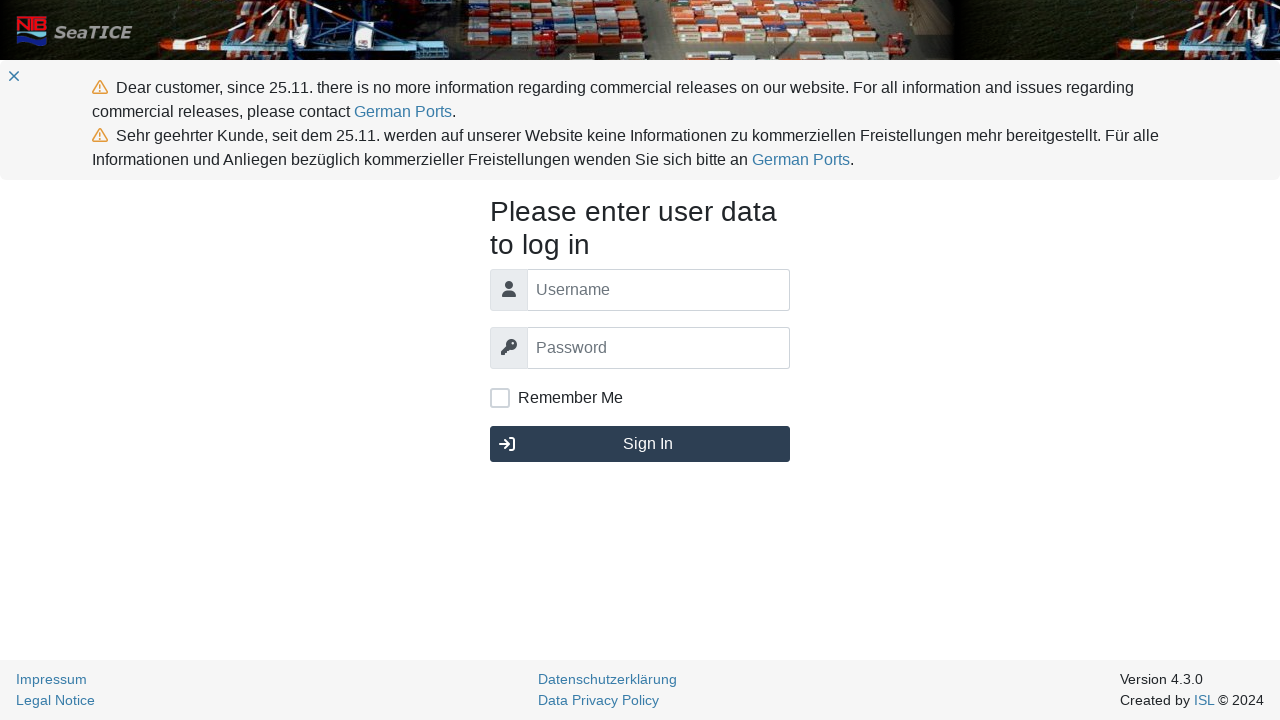

--- FILE ---
content_type: text/html
request_url: https://tracking.ntb.eu/seatice/
body_size: 91
content:
<meta http-equiv="refresh" content="0;url=./index.xhtml" /> 

--- FILE ---
content_type: text/html;charset=UTF-8
request_url: https://tracking.ntb.eu/seatice/index.xhtml
body_size: 3902
content:
<?xml version='1.0' encoding='UTF-8' ?>
<!DOCTYPE html>
<html lang="en" xmlns="http://www.w3.org/1999/xhtml"><head id="j_idt3"><link type="text/css" rel="stylesheet" href="/seatice/jakarta.faces.resource/primeicons/primeicons.css.xhtml;jsessionid=fqQamm3M1zFuGytMylZleFiUfq4MzF7Ul96D3zyJ.cotip1?ln=primefaces&amp;v=13.0.4" /><script src="/seatice/jakarta.faces.resource/faces.js.xhtml;jsessionid=fqQamm3M1zFuGytMylZleFiUfq4MzF7Ul96D3zyJ.cotip1?ln=jakarta.faces"></script><script src="/seatice/jakarta.faces.resource/omnifaces.js.xhtml;jsessionid=fqQamm3M1zFuGytMylZleFiUfq4MzF7Ul96D3zyJ.cotip1?ln=omnifaces&amp;v=4.3"></script><link rel="stylesheet" href="/seatice/jakarta.faces.resource/css/seatice.css.xhtml;jsessionid=fqQamm3M1zFuGytMylZleFiUfq4MzF7Ul96D3zyJ.cotip1?ln=main&amp;v=1_0" /><link rel="stylesheet" href="/seatice/jakarta.faces.resource/components.css.xhtml;jsessionid=fqQamm3M1zFuGytMylZleFiUfq4MzF7Ul96D3zyJ.cotip1?ln=primefaces&amp;v=13.0.4" /><script src="/seatice/jakarta.faces.resource/jquery/jquery.js.xhtml;jsessionid=fqQamm3M1zFuGytMylZleFiUfq4MzF7Ul96D3zyJ.cotip1?ln=primefaces&amp;v=13.0.4"></script><script src="/seatice/jakarta.faces.resource/jquery/jquery-plugins.js.xhtml;jsessionid=fqQamm3M1zFuGytMylZleFiUfq4MzF7Ul96D3zyJ.cotip1?ln=primefaces&amp;v=13.0.4"></script><script src="/seatice/jakarta.faces.resource/core.js.xhtml;jsessionid=fqQamm3M1zFuGytMylZleFiUfq4MzF7Ul96D3zyJ.cotip1?ln=primefaces&amp;v=13.0.4"></script><script src="/seatice/jakarta.faces.resource/components.js.xhtml;jsessionid=fqQamm3M1zFuGytMylZleFiUfq4MzF7Ul96D3zyJ.cotip1?ln=primefaces&amp;v=13.0.4"></script><link rel="stylesheet" href="/seatice/jakarta.faces.resource/log/log.css.xhtml;jsessionid=fqQamm3M1zFuGytMylZleFiUfq4MzF7Ul96D3zyJ.cotip1?ln=primefaces&amp;v=13.0.4" /><script src="/seatice/jakarta.faces.resource/log/log.js.xhtml;jsessionid=fqQamm3M1zFuGytMylZleFiUfq4MzF7Ul96D3zyJ.cotip1?ln=primefaces&amp;v=13.0.4"></script><script src="/seatice/jakarta.faces.resource/hotkey/hotkey.js.xhtml;jsessionid=fqQamm3M1zFuGytMylZleFiUfq4MzF7Ul96D3zyJ.cotip1?ln=primefaces&amp;v=13.0.4"></script><script type="text/javascript">if(window.PrimeFaces){PrimeFaces.settings.locale='en';PrimeFaces.settings.viewId='/login.xhtml';PrimeFaces.settings.contextPath='/seatice';PrimeFaces.settings.cookiesSecure=false;PrimeFaces.settings.cookiesSameSite='Strict';}</script>
		<meta http-equiv="X-UA-Compatible" content="IE=10" />
		<meta charset="utf-8" />
		<!-- Required meta tags -->
		<meta name="viewport" content="width=device-width, initial-scale=1, shrink-to-fit=yes, user-scalable=no" />

		<title>SeaTICE - Login</title>

		<!-- Favicon -->
		<link rel="shortcut icon" type="image/x-icon" href="/seatice/images/favicon.ico" />

		<!-- Manifest for mobile app configuration -->
		<link href="manifest/manifest.json" rel="manifest" />
		<!-- Since iOS does not yet support web app manifests, try the fullscreen web app property for safari browsers -->
		<meta name="apple-mobile-web-app-capable" content="yes" />

		<!-- SeaTICE CSS bundled with Bootstrap CSS --><script src="/seatice/jakarta.faces.resource/js/bootstrap.bundle.min.js.xhtml;jsessionid=fqQamm3M1zFuGytMylZleFiUfq4MzF7Ul96D3zyJ.cotip1?ln=bootstrap&amp;v=5_3_2"></script><script src="/seatice/jakarta.faces.resource/js/busy-indicator.js.xhtml;jsessionid=fqQamm3M1zFuGytMylZleFiUfq4MzF7Ul96D3zyJ.cotip1?ln=main&amp;v=1_0"></script><script src="/seatice/jakarta.faces.resource/js/sidebar.js.xhtml;jsessionid=fqQamm3M1zFuGytMylZleFiUfq4MzF7Ul96D3zyJ.cotip1?ln=main&amp;v=1_0"></script></head><body class="layout "><span id="messages"></span><script id="messages_s" type="text/javascript">$(function(){PrimeFaces.cw("Growl","widget_messages",{id:"messages",sticky:false,life:2500,escape:true,keepAlive:true,msgs:[]});});</script>

		<div id="busy" class="busy-indicator"></div>

		<nav class="navbar navbar-expand-lg sticky-top navbar-light bg-light seatice-navbar-banner">

			<a class="navbar-brand" href="/seatice/index.xhtml"><img src="/seatice/jakarta.faces.resource/img/seatice_applogo.png.xhtml;jsessionid=fqQamm3M1zFuGytMylZleFiUfq4MzF7Ul96D3zyJ.cotip1?ln=main&amp;v=1_0" alt="" height="30" style="padding-right: 4px" width="auto" />
			</a>

			<button class="navbar-toggler" type="button" data-bs-toggle="collapse" data-bs-target="#navbarNav" aria-controls="navbarNav" aria-expanded="false" aria-label="Toggle navigation">
				<span class="navbar-toggler-icon"></span>
			</button><div id="navbarNav" class="collapse navbar-collapse justify-content-between">

				<ul class="navbar-nav">
				</ul>

				<ul class="navbar-nav d-flex align-items-baseline ui-login-panel">
				</ul></div>

		</nav>

    <div id="bl-app-banner" class="contentHeader d-flex app-banner">
      <i id="appBannerToggleButton" onclick="$(this).parent().toggleClass('app-banner-hidden');localStorage.setItem('appBannerHidden', $(this).parent().hasClass('app-banner-hidden'))"></i>
      <div class="container">
        <div class="app-banner-message">
          <div><i class="far fa-triangle-exclamation text-warning me-2"></i>Dear customer, since 25.11. there is no more information regarding commercial releases on our website. For all information and issues regarding commercial releases, please contact <a href="https://germanports.com/en/" target="_blank">German Ports</a>.</div>
          <div><i class="far fa-triangle-exclamation text-warning me-2"></i>Sehr geehrter Kunde, seit dem 25.11. werden auf unserer Website keine Informationen zu kommerziellen Freistellungen mehr bereitgestellt. Für alle Informationen und Anliegen bezüglich kommerzieller Freistellungen wenden Sie sich bitte an <a href="https://germanports.com/" target="_blank">German Ports</a>.</div>
        </div>
      </div><script>if (localStorage.getItem('appBannerHidden') === 'true') $('#bl-app-banner').addClass('app-banner-hidden');</script>
    </div>

		<div class="content container-fluid">
<form id="j_idt45" name="j_idt45" method="post" action="/seatice/login.xhtml;jsessionid=fqQamm3M1zFuGytMylZleFiUfq4MzF7Ul96D3zyJ.cotip1" class="seatice-form-signin" enctype="application/x-www-form-urlencoded">
<input type="hidden" name="j_idt45" value="j_idt45" />

				<h3>Please enter user data to log in</h3>

				<div class="form-group">
					<div class="ui-inputgroup">
						<span class="ui-inputgroup-addon" id="username-addon"> <i class="fa fa-user"></i></span><input id="username" name="username" type="text" class="ui-inputfield ui-inputtext ui-widget ui-state-default ui-corner-all form-control" aria-required="true" placeholder="Username" /><script id="username_s" type="text/javascript">$(function(){PrimeFaces.cw("InputText","widget_username",{id:"username"});});</script>
					</div><div id="j_idt48" role="alert" aria-atomic="true" aria-live="polite" class="ui-message"></div><script id="j_idt48_s" type="text/javascript">$(function(){PrimeFaces.cw("Message","widget_j_idt48",{id:"j_idt48",target:"username"});});</script>
				</div>

				<div class="form-group">
					<div class="ui-inputgroup">
						<span class="ui-inputgroup-addon" id="password-addon"> <i class="fa fa-key"></i></span><input id="password" name="password" type="password" class="ui-inputfield ui-inputtext ui-widget ui-state-default ui-corner-all form-control" aria-required="true" placeholder="Password" /><script id="password_s" type="text/javascript">$(function(){PrimeFaces.cw("InputText","widget_password",{id:"password"});});</script>
					</div><div id="j_idt51" role="alert" aria-atomic="true" aria-live="polite" class="ui-message"></div><script id="j_idt51_s" type="text/javascript">$(function(){PrimeFaces.cw("Message","widget_j_idt51",{id:"j_idt51",target:"password"});});</script>
				</div>

				<div class="form-group"><div id="rememberme" class="ui-selectbooleancheckbox ui-chkbox ui-widget"><div class="ui-helper-hidden-accessible"><input id="rememberme_input" name="rememberme_input" type="checkbox" aria-label="Remember Me" /></div><div class="ui-chkbox-box ui-widget ui-corner-all ui-state-default"><span class="ui-chkbox-icon ui-icon ui-icon-blank ui-c"></span></div><span class="ui-chkbox-label">Remember Me</span></div><script id="rememberme_s" type="text/javascript">$(function(){PrimeFaces.cw("SelectBooleanCheckbox","widget_rememberme",{id:"rememberme"});});</script><div id="j_idt53" role="alert" aria-atomic="true" aria-live="polite" class="ui-message"></div><script id="j_idt53_s" type="text/javascript">$(function(){PrimeFaces.cw("Message","widget_j_idt53",{id:"j_idt53",target:"rememberme_input"});});</script>
				</div><button id="j_idt55" name="j_idt55" class="ui-button ui-widget ui-state-default ui-corner-all ui-button-text-icon-left btn btn-primary w-100" onclick="PrimeFaces.ab({s:&quot;j_idt55&quot;,f:&quot;j_idt45&quot;,p:&quot;j_idt45&quot;,u:&quot;j_idt45&quot;});return false;" type="submit"><span class="ui-button-icon-left ui-icon ui-c fa fa-sign-in"></span><span class="ui-button-text ui-c">Sign In</span></button><script id="j_idt55_s" type="text/javascript">$(function(){PrimeFaces.cw("CommandButton","widget_j_idt55",{id:"j_idt55"});});</script><input type="hidden" name="jakarta.faces.ViewState" id="j_id1:jakarta.faces.ViewState:0" value="5647828782372093830:-2358097789976460738" autocomplete="off" />
</form>
		</div>
<form id="j_idt123" name="j_idt123" method="post" action="/seatice/login.xhtml;jsessionid=fqQamm3M1zFuGytMylZleFiUfq4MzF7Ul96D3zyJ.cotip1" enctype="application/x-www-form-urlencoded">
<input type="hidden" name="j_idt123" value="j_idt123" />
<div id="j_idt123:j_idt124" class="ui-confirm-dialog ui-dialog ui-widget ui-widget-content ui-corner-all ui-shadow ui-hidden-container"><div class="ui-dialog-titlebar ui-widget-header ui-helper-clearfix ui-corner-top"><span id="j_idt123:j_idt124_title" class="ui-dialog-title"></span><a href="#" class="ui-dialog-titlebar-icon ui-dialog-titlebar-close ui-corner-all" aria-label="Close"><span class="ui-icon ui-icon-closethick"></span></a></div><div class="ui-dialog-content ui-widget-content" id="j_idt123:j_idt124_content"><span class="ui-icon ui-confirm-dialog-severity"></span><span class="ui-confirm-dialog-message"></span></div><div class="ui-dialog-buttonpane ui-dialog-footer ui-widget-content ui-helper-clearfix"><a id="j_idt123:j_idt125" href="#" class="ui-commandlink ui-widget btn btn-link ui-confirmdialog-no" onclick="PrimeFaces.ab({s:&quot;j_idt123:j_idt125&quot;,f:&quot;j_idt123&quot;,p:&quot;j_idt123:j_idt125&quot;});return false;">No</a><script id="j_idt123:j_idt125_s" type="text/javascript">$(function(){PrimeFaces.cw("CommandLink","widget_j_idt123_j_idt125",{id:"j_idt123:j_idt125"});});</script><button id="j_idt123:j_idt126" name="j_idt123:j_idt126" class="ui-button ui-widget ui-state-default ui-corner-all ui-button-text-only btn btn-primary ui-confirmdialog-yes" type="button"><span class="ui-button-text ui-c">Yes</span></button><script id="j_idt123:j_idt126_s" type="text/javascript">$(function(){PrimeFaces.cw("CommandButton","widget_j_idt123_j_idt126",{id:"j_idt123:j_idt126"});});</script></div></div><script id="j_idt123:j_idt124_s" type="text/javascript">$(function(){PrimeFaces.cw("ConfirmDialog","widget_j_idt123_j_idt124",{id:"j_idt123:j_idt124",showEffect:"fade",hideEffect:"fade",global:true,responsive:true});});</script><input type="hidden" name="jakarta.faces.ViewState" id="j_id1:jakarta.faces.ViewState:1" value="5647828782372093830:-2358097789976460738" autocomplete="off" />
</form>

		<footer class="footer">
		<nav class="navbar navbar-light bg-light">
			<div class="d-flex flex-column align-items-start">
				<div>
					<a href="https://www.ntb.eu/de/impressum/">Impressum</a>
				</div>
				<div>
					<a href="https://www.ntb.eu/en/legal/">Legal Notice</a>
				</div>
			</div>

			<div class="d-flex flex-column align-items-start">
				<div>
					<a href="https://www.ntb.eu/de/datenschutzerklaerung/">Datenschutzerklärung</a>
				</div>
				<div>
					<a href="https://www.ntb.eu/en/datenschutzerklaerung-en/">Data
						Privacy Policy</a>
				</div>
			</div>

			<div class="d-flex flex-column align-items-start">
				<span>Version 4.3.0</span>
				<span>Created by <a href="https://www.isl.org">ISL</a> © 2024</span>
			</div>
			
		</nav>
		</footer>

		<!-- Fix to initially apply 'collapsed' class to all navbar-toggle buttons and install busy-indicator --><script>
			$(document).ready(function () {
				$(':button').filter('.navbar-toggle').addClass('collapsed');

				// install busy indicator
				busy = new isl.util.BusyIndicator({
					target: 'busy',
					classname: 'busy-indicator-content',
					delayTime: 100
				});
			});
		</script><script>OmniFaces.Unload.init('f6112814-d578-40d1-aef2-2a037bda0f06')</script></body>
</html>

--- FILE ---
content_type: text/css
request_url: https://tracking.ntb.eu/seatice/jakarta.faces.resource/log/log.css.xhtml;jsessionid=fqQamm3M1zFuGytMylZleFiUfq4MzF7Ul96D3zyJ.cotip1?ln=primefaces&v=13.0.4
body_size: 1049
content:
.ui-log{position:fixed;width:400px;height:300px;left:50px;top:50px;-moz-box-shadow:0 5px 10px rgba(0,0,0,0.8);-webkit-box-shadow:0 5px 10px rgba(0,0,0,0.8);box-shadow:0 5px 10px rgba(0,0,0,0.8)}.ui-log-header{padding:.4em .4em .4em 1em;position:relative;border:0;height:18px}.ui-log-content{overflow:auto;height:274px}.ui-log .ui-log-header .ui-log-button{position:absolute;display:block;padding:1px}.ui-log .ui-log-header .ui-log-button.ui-log-clear{top:4px;left:10px}.ui-log .ui-log-header .ui-log-button.ui-log-all{top:4px;left:30px}
.ui-log .ui-log-header .ui-log-button.ui-log-info{top:4px;left:50px}.ui-log .ui-log-header .ui-log-button.ui-log-warn{top:4px;left:70px}.ui-log .ui-log-header .ui-log-button.ui-log-debug{top:4px;left:90px}.ui-log .ui-log-header .ui-log-button.ui-log-error{top:4px;left:110px}.ui-log .ui-log-button:hover,.ui-log .ui-log-button.ui-state-active{padding:0}.ui-log .ui-log-items{list-style-type:none;padding-left:10px}.ui-log .ui-log-item{margin-bottom:5px}.ui-log .ui-log-item .ui-icon{float:left;margin-right:10px}

--- FILE ---
content_type: application/javascript
request_url: https://tracking.ntb.eu/seatice/jakarta.faces.resource/js/busy-indicator.js.xhtml;jsessionid=fqQamm3M1zFuGytMylZleFiUfq4MzF7Ul96D3zyJ.cotip1?ln=main&v=1_0
body_size: 3267
content:
"use strict";

function _instanceof(left, right) { if (right != null && typeof Symbol !== "undefined" && right[Symbol.hasInstance]) { return !!right[Symbol.hasInstance](left); } else { return left instanceof right; } }

function _classCallCheck(instance, Constructor) { if (!_instanceof(instance, Constructor)) { throw new TypeError("Cannot call a class as a function"); } }

function _defineProperties(target, props) { for (var i = 0; i < props.length; i++) { var descriptor = props[i]; descriptor.enumerable = descriptor.enumerable || false; descriptor.configurable = true; if ("value" in descriptor) descriptor.writable = true; Object.defineProperty(target, descriptor.key, descriptor); } }

function _createClass(Constructor, protoProps, staticProps) { if (protoProps) _defineProperties(Constructor.prototype, protoProps); if (staticProps) _defineProperties(Constructor, staticProps); return Constructor; }

// preserve eventually already existing namespace in global context
var isl = isl || {}; // add the api functions via the immediately-invoked function expressions
// pattern (IIFE), which takes the tested namespace as sole argument.

(function (ns) {
  /**
   * Contains different utility functions and classes.
   */
  ns.util = {};
  /**
   * Provides a busy indicator to give the user feedback on long running
   * processes.
   */

  var BusyIndicator =
  /*#__PURE__*/
  function () {
    /**
     * Creates a new busy indicator div as the first child element of the
     * provided target element. If no target is defined the div will be
     * appended to the document's body element.
     * 
     * @param {Object}
     *            opt_options - Optional parameters: Add 'target' as the
     *            target element id. Add 'classname' as the css classname to
     *            use the busy indicator content div. Add 'delay' for the
     *            delay in ms after which the indicator should be shown.
     */
    function BusyIndicator(opt_options) {
      _classCallCheck(this, BusyIndicator);

      var options = opt_options || {};
      var target = options.target ? options.target : 'body';
      var classname = options.classname ? options.classname : 'busy-indicator-content';
      this.delayTime = options.delay ? options.delay : 500;
      this.$busyIndicator = $('#' + target); // create the busy indicator content dom element
      // and append it to existing div

      this.$busyIndicator.append($('<div/>').attr('class', classname)); // initially hide the div

      this.$busyIndicator.hide();
    }

    _createClass(BusyIndicator, [{
      key: "show",
      value: function show() {
        if (this.$busyIndicator) {
          var _$busyIndicator = this.$busyIndicator;
          this.delayedShow = setTimeout(function () {
            _$busyIndicator.show();
          }, this.delayTime);
        }
      }
    }, {
      key: "hide",
      value: function hide() {
        if (this.$busyIndicator) {
          clearTimeout(this.delayedShow);
          this.$busyIndicator.hide();
        }
      }
    }]);

    return BusyIndicator;
  }();

  ns.util.BusyIndicator = BusyIndicator; // explicitly reveal public pointers to private functions and properties as
  // the public api

  return ns;
})(isl);

--- FILE ---
content_type: application/javascript
request_url: https://tracking.ntb.eu/seatice/jakarta.faces.resource/log/log.js.xhtml;jsessionid=fqQamm3M1zFuGytMylZleFiUfq4MzF7Ul96D3zyJ.cotip1?ln=primefaces&v=13.0.4
body_size: 2721
content:
PrimeFaces.widget.Log=PrimeFaces.widget.BaseWidget.extend({init:function(a){this._super(a);this.header=this.jq.children(".ui-log-header");this.content=this.jq.children(".ui-log-content");this.itemsContainer=this.content.find(".ui-log-items");this.filters=this.header.children(".ui-log-button");this.severity="all";var b=this;this.jq.draggable({handle:this.header});this.jq.zIndex(PrimeFaces.nextZindex());this.header.on("mousedown",function(){b.jq.zIndex(PrimeFaces.nextZindex())});this.bindEvents();this.jq.appendTo("body");
PrimeFaces.logger=this},bindEvents:function(){var a=this;this.header.children(".ui-log-button").on("mouseover",function(){$(this).hasClass("ui-state-active")||$(this).addClass("ui-state-hover")}).on("mouseout",function(){$(this).removeClass("ui-state-hover")});this.header.children(".ui-log-clear").on("click",function(b){a.itemsContainer.html("");a.filters.filter(".ui-state-active").removeClass("ui-state-active");a.filters.filter(".ui-log-all").addClass("ui-state-active");a.severity="all";b.preventDefault()});
this.header.children(".ui-log-all").on("click",function(b){a.itemsContainer.children().show();a.filters.filter(".ui-state-active").removeClass("ui-state-active");$(this).addClass("ui-state-active").removeClass("ui-state-hover");a.severity="all";b.preventDefault()});this.header.children(".ui-log-info").on("click",function(b){a.handleFilterClick(b,".ui-log-item-info","info",$(this))});this.header.children(".ui-log-warn").on("click",function(b){a.handleFilterClick(b,".ui-log-item-warn","warn",$(this))});
this.header.children(".ui-log-debug").on("click",function(b){a.handleFilterClick(b,".ui-log-item-debug","debug",$(this))});this.header.children(".ui-log-error").on("click",function(b){a.handleFilterClick(b,".ui-log-item-error","error",$(this))})},info:function(a){this.add(a,"info","ui-icon-info")},warn:function(a){this.add(a,"warn","ui-icon-notice")},debug:function(a){this.add(a,"debug","ui-icon-search")},error:function(a){this.add(a,"error","ui-icon-alert")},add:function(a,b,c){a='\x3cli class\x3d"ui-log-item ui-log-item-'+
b+' ui-helper-clearfix" style\x3d"'+(this.severity==b||"all"==this.severity?"display:block":"display:none")+'"\x3e\x3cspan class\x3d"ui-icon '+c+'"\x3e\x3c/span\x3e'+(new Date).toLocaleString()+" : "+PrimeFaces.escapeHTML(a)+"\x3c/li\x3e";this.itemsContainer.append(a)},filter:function(a){this.itemsContainer.children().hide().filter(a).show()},handleFilterClick:function(a,b,c,d){this.filter(b);this.filters.filter(".ui-state-active").removeClass("ui-state-active");d.addClass("ui-state-active").removeClass("ui-state-hover");
this.severity=c;a.preventDefault()},show:function(){this.jq.show()},hide:function(){this.jq.hide()}});

--- FILE ---
content_type: application/javascript
request_url: https://tracking.ntb.eu/seatice/jakarta.faces.resource/components.js.xhtml;jsessionid=fqQamm3M1zFuGytMylZleFiUfq4MzF7Ul96D3zyJ.cotip1?ln=primefaces&v=13.0.4
body_size: 498125
content:
PrimeFaces.dialog||(PrimeFaces.dialog={},PrimeFaces.dialog.DialogHandler={openDialog:function(a){var b=this.findRootWindow(),c=a.sourceComponentId+"_dlg";if(!b.document.getElementById(c)){var d=function(){for(var k=window,l=[];k.frameElement;){var m=k.parent;if(void 0===m.PF)break;k=k.frameElement;for(var n=[];k&&void 0!==k.tagName;k=k.parentNode){if(k.id&&!/\s/.test(k.id)){n.unshift(k.id);n.unshift("#");n.unshift(" \x3e ");break}else if(k.className){var p=k.className.split(" "),q=[],r;for(r in p)p.hasOwnProperty(r)&&
p[r]&&(q.unshift(p[r]),q.unshift("."));q.unshift(k.tagName);p=q.join("");q=$(k.parentNode).find(p);1<q.length&&n.unshift(":eq("+q.index(k)+")");n.unshift(p)}else q=$(k.parentNode).find(k.tagName),1<q.length&&n.unshift(":eq("+q.index(k)+")"),n.unshift(k.tagName);n.unshift(" \x3e ")}k=n.slice(1).join("");l.unshift(k);k=m}return l}(),e=a.options.widgetVar;e||(e=a.sourceComponentId.replace(/:/g,"_")+"_dlgwidget");var f=$('\x3cdiv id\x3d"'+c+'" class\x3d"ui-dialog ui-widget ui-widget-content ui-corner-all ui-shadow ui-hidden-container ui-overlay-hidden '+
(a.options.styleClass||"")+'" data-pfdlgcid\x3d"'+PrimeFaces.escapeHTML(a.pfdlgcid)+'" data-widget\x3d"'+e+'"\x3e\x3c/div\x3e').append('\x3cdiv class\x3d"ui-dialog-titlebar ui-widget-header ui-helper-clearfix ui-corner-top"\x3e\x3cspan id\x3d"'+c+'_title" class\x3d"ui-dialog-title"\x3e\x3c/span\x3e\x3c/div\x3e'),g=f.children(".ui-dialog-titlebar");!1!==a.options.closable&&g.append('\x3ca class\x3d"ui-dialog-titlebar-icon ui-dialog-titlebar-close ui-corner-all" href\x3d"#" role\x3d"button"\x3e\x3cspan class\x3d"ui-icon ui-icon-closethick"\x3e\x3c/span\x3e\x3c/a\x3e');
a.options.minimizable&&g.append('\x3ca class\x3d"ui-dialog-titlebar-icon ui-dialog-titlebar-minimize ui-corner-all" href\x3d"#" role\x3d"button"\x3e\x3cspan class\x3d"ui-icon ui-icon-minus"\x3e\x3c/span\x3e\x3c/a\x3e');a.options.maximizable&&g.append('\x3ca class\x3d"ui-dialog-titlebar-icon ui-dialog-titlebar-maximize ui-corner-all" href\x3d"#" role\x3d"button"\x3e\x3cspan class\x3d"ui-icon ui-icon-extlink"\x3e\x3c/span\x3e\x3c/a\x3e');f.append('\x3cdiv class\x3d"ui-dialog-content ui-widget-content ui-df-content" style\x3d"height: auto;"\x3e\x3ciframe class\x3d"'+
(a.options.iframeStyleClass||"")+'" style\x3d"border:0 none" frameborder\x3d"0"\x3e\x3c/iframe\x3e\x3c/div\x3e');f.appendTo(b.document.body);var h=f.find("iframe");f=-1===a.url.indexOf("?")?"?":"\x26";f=-1===a.url.indexOf("pfdlgcid")?a.url+f+"pfdlgcid\x3d"+a.pfdlgcid:a.url;h.width(a.options.contentWidth||640);a.options.iframeTitle&&h.attr("title",a.options.iframeTitle);h.on("load",function(){var k=$(this),l=k.contents().find("title"),m=!1;if(a.options.headerElement){var n=PrimeFaces.escapeClientId(a.options.headerElement);
n=h.contents().find(n);n.length&&(l=n,m=!0)}k.data("initialized")||PrimeFaces.cw.call(b.PrimeFaces,"DynamicDialog",e,{id:c,position:a.options.position||"center",sourceFrames:d,sourceComponentId:a.sourceComponentId,sourceWidgetVar:a.sourceWidgetVar,onShow:function(){if(a.options.onShow){var p="(function(ext){"+a.options.onShow+"})";(p=b.PrimeFaces.csp.NONCE_VALUE?PrimeFaces.csp.evalResult(p,b.PrimeFaces.csp.NONCE_VALUE,b):b.eval(p))&&p.call(this)}},onHide:function(){if(a.options.onHide){var p="(function(ext){"+
a.options.onHide+"})";(p=b.PrimeFaces.csp.NONCE_VALUE?PrimeFaces.csp.evalResult(p,b.PrimeFaces.csp.NONCE_VALUE,b):b.eval(p))&&p.call(this)}var q=this,r=this.content.children("iframe");r.get(0).contentWindow.PrimeFaces?this.destroyIntervalId=setInterval(function(){r.get(0).contentWindow.PrimeFaces.ajax.Queue.isEmpty()&&(clearInterval(q.destroyIntervalId),r.attr("src","about:blank"),q.jq.remove())},10):(r.attr("src","about:blank"),q.jq.remove());b.PrimeFaces.widgets[e]=void 0},modal:a.options.modal,
blockScroll:a.options.blockScroll,resizable:a.options.resizable,hasIframe:!0,draggable:a.options.draggable,width:a.options.width,height:a.options.height,minimizable:a.options.minimizable,maximizable:a.options.maximizable,headerElement:a.options.headerElement,responsive:a.options.responsive,closeOnEscape:a.options.closeOnEscape,focus:a.options.focus,fitViewport:a.options.fitViewport,resizeObserver:a.options.resizeObserver,resizeObserverCenter:a.options.resizeObserverCenter});n=b.PF(e).titlebar.children("span.ui-dialog-title");
0<l.length&&(m?(n.append(l),l.show()):n.text(l.text()),h.attr("title",n.text()));l=null;a.options.contentHeight?l=a.options.contentHeight:(l=k.get(0).contentWindow.document.body,m=window.getComputedStyle(l),l=l.scrollHeight+parseFloat(m.marginTop)+parseFloat(m.marginBottom));k.css("height",String(l));h.data("initialized",!0);b.PF(e).show()}).attr("src",f)}},closeDialog:function(a){var b=this.findRootWindow(),c=$(b.document.body).children('div.ui-dialog[data-pfdlgcid\x3d"'+$.escapeSelector(a.pfdlgcid)+
'"]').not("[data-queuedforremoval]"),d=c.length,e=c.eq(d-1),f=1<d?c.eq(d-2):null,g=null;if(c=b.PF(e.data("widget"))){var h=c.cfg.sourceWidgetVar;d=c.cfg.sourceComponentId;e.attr("data-queuedforremoval",!0);if(f)b=f.find("\x3e .ui-dialog-content \x3e iframe").get(0),b=b.contentWindow||b,b.PF(h);else for(e=c.cfg.sourceFrames,f=0;f<e.length;f++)b=$(b.document).find(e[f]).get(0).contentWindow;h?(g=b.PF(h),g=g.cfg.behaviors?g.cfg.behaviors.dialogReturn:null):d&&(h=$(b.document.getElementById(d)).data("dialogreturn"))&&
(g="(function(ext){this."+h+"})",g=b.PrimeFaces.csp.NONCE_VALUE?PrimeFaces.csp.evalResult(g,b.PrimeFaces.csp.NONCE_VALUE,b):b.eval(g));g&&g.call(b,{params:[{name:d+"_pfdlgcid",value:a.pfdlgcid}]});c.hide()}else PrimeFaces.error("Dialog widget was not found to close.")},showMessageInDialog:function(a){this.messageDialog||($('\x3cdiv id\x3d"primefacesmessagedlg" class\x3d"ui-message-dialog ui-dialog ui-widget ui-widget-content ui-corner-all ui-shadow ui-hidden-container"\x3e\x3c/div\x3e').append('\x3cdiv class\x3d"ui-dialog-titlebar ui-widget-header ui-helper-clearfix ui-corner-top"\x3e\x3cspan class\x3d"ui-dialog-title"\x3e\x3c/span\x3e\x3ca class\x3d"ui-dialog-titlebar-icon ui-dialog-titlebar-close ui-corner-all" href\x3d"#" role\x3d"button"\x3e\x3cspan class\x3d"ui-icon ui-icon-closethick"\x3e\x3c/span\x3e\x3c/a\x3e\x3c/div\x3e\x3cdiv class\x3d"ui-dialog-content ui-widget-content" style\x3d"height: auto;"\x3e\x3c/div\x3e').appendTo(document.body),
PrimeFaces.cw("Dialog","primefacesmessagedialog",{id:"primefacesmessagedlg",modal:!0,draggable:!1,resizable:!1,showEffect:"fade",hideEffect:"fade"}),this.messageDialog=PF("primefacesmessagedialog"),this.messageDialog.titleContainer=this.messageDialog.titlebar.children("span.ui-dialog-title"));var b=!1!==a.escape,c=a.summary?a.summary.split(/\r\n|\n|\r/g).map(function(d){return b?PrimeFaces.escapeHTML(d):d}).join("\x3cbr\x3e"):"";this.messageDialog.titleContainer.html(c);c=a.detail?a.detail.split(/\r\n|\n|\r/g).map(function(d){return b?
PrimeFaces.escapeHTML(d):d}).join("\x3cbr\x3e"):"";this.messageDialog.content.html("").append('\x3cspan class\x3d"ui-dialog-message ui-messages-'+a.severity.split(" ")[0].toLowerCase()+'-icon"\x3e\x3c/span\x3e').append('\x3cspan class\x3d"ui-dialog-message-content"\x3e\x3c/span');this.messageDialog.content.children(".ui-dialog-message-content").append(c);this.messageDialog.show()},confirm:function(a){PrimeFaces.confirmDialog?(PrimeFaces.confirmSource="string"===typeof a.source?$(PrimeFaces.escapeClientId(a.source)):
$(a.source),PrimeFaces.confirmDialog.showMessage(a)):PrimeFaces.warn("No global confirmation dialog available.")},findRootWindow:function(){for(var a=window;a.frameElement;){var b=a.parent;if(void 0===b.PF)break;a=b}return a}});
PrimeFaces.widget.AccordionPanel=PrimeFaces.widget.BaseWidget.extend({init:function(a){this._super(a);this.stateHolder=$(this.jqId+"_active");this.headers=this.jq.children(".ui-accordion-header");this.panels=this.jq.children(".ui-accordion-content");this.cfg.rtl=this.jq.hasClass("ui-accordion-rtl");this.cfg.expandedIcon="ui-icon-triangle-1-s";this.cfg.collapsedIcon=this.cfg.rtl?"ui-icon-triangle-1-w":"ui-icon-triangle-1-e";this.initActive();this.bindEvents();this.cfg.dynamic&&this.cfg.cache&&this.markLoadedPanels()},
initActive:function(){var a=this.stateHolder.val();if(this.cfg.multiple){if(this.cfg.active=[],null!=a&&0<a.length){a=this.stateHolder.val().split(",");for(var b=0;b<a.length;b++)this.cfg.active.push(parseInt(a[b]))}}else null!=a&&(this.cfg.active=parseInt(this.stateHolder.val()));this.headers.each(function(){var c=PrimeFaces.escapeClientId(this.id.replace("_header",""));0<$(c+" .ui-state-error").length||0<$(c+" .ui-message-error-detail").length?$(this).addClass("ui-state-error"):$(this).removeClass("ui-state-error")})},
bindEvents:function(){var a=this;this.headers.on("mouseover",function(){var b=$(this);b.hasClass("ui-state-active")||b.hasClass("ui-state-disabled")||b.addClass("ui-state-hover")}).on("mouseout",function(){var b=$(this);b.hasClass("ui-state-active")||b.hasClass("ui-state-disabled")||b.removeClass("ui-state-hover")}).on("click",function(b){var c=$(this);if(!c.hasClass("ui-state-disabled")){var d=a.headers.index(c);c.hasClass("ui-state-active")?a.unselect(d):(a.select(d),$(this).trigger("focus.accordion"))}b.preventDefault()});
this.bindKeyEvents()},bindKeyEvents:function(){this.headers.on("focus.accordion",function(){$(this).addClass("ui-tabs-outline")}).on("blur.accordion",function(){$(this).removeClass("ui-tabs-outline")}).on("keydown.accordion",function(a){PrimeFaces.utils.isActionKey(a)&&($(this).trigger("click"),a.preventDefault())})},markLoadedPanels:function(){if(this.cfg.multiple)for(var a=0;a<this.cfg.active.length;a++)0<=this.cfg.active[a]&&this.markAsLoaded(this.panels.eq(this.cfg.active[a]));else 0<=this.cfg.active&&
this.markAsLoaded(this.panels.eq(this.cfg.active))},select:function(a){var b=this.panels.eq(a);if(!b.prev().hasClass("ui-state-active")){if(this.cfg.onTabChange&&!1===this.cfg.onTabChange.call(this,b))return!1;var c=this.cfg.dynamic&&!this.isLoaded(b);this.cfg.multiple?this.addToSelection(a):this.cfg.active=a;this.saveState();c?this.loadDynamicTab(b):(this.cfg.controlled||this.show(b),this.fireTabChangeEvent(b));return!0}},selectAll:function(){var a=this;this.panels.each(function(b){a.select(b);if(!a.cfg.multiple)return!1})},
unselect:function(a){this.panels.eq(a).prev().hasClass("ui-state-active")&&(this.cfg.controlled||this.hide(a),this.fireTabCloseEvent(a))},unselectAll:function(){var a=this;this.panels.each(function(b){a.unselect(b)})},show:function(a){var b=this;if(!this.cfg.multiple){var c=this.headers.filter(".ui-state-active");c.children(".ui-icon").removeClass(this.cfg.expandedIcon).addClass(this.cfg.collapsedIcon);c.attr("aria-selected",!1);c.attr("aria-expanded",!1).removeClass("ui-state-active ui-corner-top").addClass("ui-corner-all").next().attr("aria-hidden",
!0).slideUp(function(){b.cfg.onTabClose&&b.cfg.onTabClose.call(b,a)})}c=a.prev();c.attr("aria-selected",!0);c.attr("aria-expanded",!0).addClass("ui-state-active ui-corner-top").removeClass("ui-state-hover ui-corner-all").children(".ui-icon").removeClass(this.cfg.collapsedIcon).addClass(this.cfg.expandedIcon);a.attr("aria-hidden",!1).slideDown("normal",function(){b.postTabShow(a)})},hide:function(a){var b=this,c=this.panels.eq(a),d=c.prev();d.attr("aria-selected",!1);d.attr("aria-expanded",!1).children(".ui-icon").removeClass(this.cfg.expandedIcon).addClass(this.cfg.collapsedIcon);
d.removeClass("ui-state-active ui-corner-top").addClass("ui-corner-all");c.attr("aria-hidden",!0).slideUp(function(){b.cfg.onTabClose&&b.cfg.onTabClose.call(b,c)});this.removeFromSelection(a);this.saveState()},loadDynamicTab:function(a){var b=this,c={source:this.id,process:this.id,update:this.id,ignoreAutoUpdate:!0,params:[{name:this.id+"_contentLoad",value:!0},{name:this.id+"_newTab",value:a.attr("id")},{name:this.id+"_tabindex",value:parseInt(a.index()/2)}],onsuccess:function(d,e,f){PrimeFaces.ajax.Response.handle(d,
e,f,{widget:b,handle:function(g){a.html(g);this.cfg.cache&&this.markAsLoaded(a)}});return!0},oncomplete:function(){b.show(a)}};this.hasBehavior("tabChange")?this.callBehavior("tabChange",c):PrimeFaces.ajax.Request.handle(c)},fireTabChangeEvent:function(a){if(this.hasBehavior("tabChange")){var b={params:[{name:this.id+"_newTab",value:a.attr("id")},{name:this.id+"_tabindex",value:parseInt(a.index()/2)}]};if(this.cfg.controlled){var c=this;b.oncomplete=function(d,e,f,g){f.access&&!f.validationFailed&&
c.show(a)}}this.callBehavior("tabChange",b)}else this.cfg.multiViewState&&(b={source:this.id,partialSubmit:!0,process:this.id,ignoreAutoUpdate:!0,global:!1,params:[{name:this.id+"_skipChildren",value:!0},{name:this.id+"_newTab",value:a.attr("id")},{name:this.id+"_tabindex",value:parseInt(a.index()/2)}]},PrimeFaces.ajax.Request.handle(b))},fireTabCloseEvent:function(a){var b=this.panels.eq(a);if(this.hasBehavior("tabClose")){b={params:[{name:this.id+"_tabId",value:b.attr("id")},{name:this.id+"_tabindex",
value:parseInt(a)}]};if(this.cfg.controlled){var c=this;b.oncomplete=function(d,e,f,g){f.access&&!f.validationFailed&&c.hide(a)}}this.callBehavior("tabClose",b)}else this.cfg.multiViewState&&(b={source:this.id,partialSubmit:!0,process:this.id,ignoreAutoUpdate:!0,global:!1,params:[{name:this.id+"_skipChildren",value:!0},{name:this.id+"_newTab",value:b.attr("id")},{name:this.id+"_tabindex",value:parseInt(a)}]},PrimeFaces.ajax.Request.handle(b))},markAsLoaded:function(a){a.data("loaded",!0)},isLoaded:function(a){return 1==
a.data("loaded")},addToSelection:function(a){this.cfg.active.push(a)},removeFromSelection:function(a){this.cfg.active=$.grep(this.cfg.active,function(b){return b!=a})},saveState:function(){this.cfg.multiple?this.stateHolder.val(this.cfg.active.join(",")):this.stateHolder.val(this.cfg.active)},postTabShow:function(a){this.cfg.onTabShow&&this.cfg.onTabShow.call(this,a);PrimeFaces.invokeDeferredRenders(this.id)}});
PrimeFaces.widget.AutoComplete=PrimeFaces.widget.BaseWidget.extend({init:function(a){this._super(a);this.panelId=this.jqId+"_panel";this.input=$(this.jqId+"_input");this.hinput=$(this.jqId+"_hinput");this.panel=this.jq.children(this.panelId);this.dropdown=this.jq.children(".ui-button");this.active=!0;this.cfg.pojo=1==this.hinput.length;this.cfg.minLength=void 0!=this.cfg.minLength?this.cfg.minLength:1;this.cfg.cache=this.cfg.cache||!1;this.cfg.ariaEmptyMessage=this.cfg.emptyMessage||"No search results are available.";
this.cfg.dropdownMode=this.cfg.dropdownMode||"blank";this.cfg.autoHighlight=void 0===this.cfg.autoHighlight?!0:this.cfg.autoHighlight;this.cfg.appendTo=PrimeFaces.utils.resolveAppendTo(this,this.jq,this.panel);this.cfg.myPos=this.cfg.myPos||"left top";this.cfg.atPos=this.cfg.atPos||"left bottom";this.cfg.active=!1===this.cfg.active?!1:!0;this.cfg.dynamic=!0===this.cfg.dynamic?!0:!1;this.cfg.autoSelection=!1===this.cfg.autoSelection?!1:!0;this.cfg.escape=!1===this.cfg.escape?!1:!0;this.cfg.hasFooter=
!0===this.cfg.hasFooter?!0:!1;this.cfg.forceSelection=!0===this.cfg.forceSelection?!0:!1;this.suppressInput=!0;this.isDynamicLoaded=this.isTabPressed=this.touchToDropdownButton=!1;this.currentInputValue="";this.cfg.cache&&this.initCache();"server"!==this.cfg.queryMode&&this.fetchItems();this.input.data(PrimeFaces.CLIENT_ID_DATA,this.id);this.hinput.data(PrimeFaces.CLIENT_ID_DATA,this.id);this.placeholder=this.input.attr("placeholder");this.cfg.multiple?(this.setupMultipleMode(),this.multiItemContainer.data("primefaces-overlay-target",
!0).find("*").data("primefaces-overlay-target",!0),0<=this.cfg.selectLimit&&this.multiItemContainer.children("li.ui-autocomplete-token").length===this.cfg.selectLimit&&(this.input.hide(),this.disableDropdown())):(PrimeFaces.skinInput(this.input),this.input.data("primefaces-overlay-target",!0).find("*").data("primefaces-overlay-target",!0),this.dropdown.data("primefaces-overlay-target",!0).find("*").data("primefaces-overlay-target",!0));this.bindStaticEvents();this.cfg.behaviors&&PrimeFaces.attachBehaviors(this.input,
this.cfg.behaviors);this.cfg.forceSelection&&this.setupForceSelection();this.panel.length&&(this.appendPanel(),this.transition=PrimeFaces.utils.registerCSSTransition(this.panel,"ui-connected-overlay"));this.cfg.itemtip&&(this.itemtip=$('\x3cdiv id\x3d"'+this.id+'_itemtip" class\x3d"ui-autocomplete-itemtip ui-state-highlight ui-widget ui-corner-all ui-shadow"\x3e\x3c/div\x3e').appendTo(document.body),this.cfg.itemtipMyPosition=this.cfg.itemtipMyPosition||"left top",this.cfg.itemtipAtPosition=this.cfg.itemtipAtPosition||
"right bottom",this.cfg.checkForScrollbar=-1!==this.cfg.itemtipAtPosition.indexOf("right"));this.input.attr("aria-autocomplete","list");this.jq.append('\x3cspan role\x3d"status" aria-live\x3d"polite" class\x3d"ui-autocomplete-status ui-helper-hidden-accessible"\x3e\x3c/span\x3e');this.status=this.jq.children(".ui-autocomplete-status")},refresh:function(a){this._super(a)},appendPanel:function(){PrimeFaces.utils.registerDynamicOverlay(this,this.panel,this.id+"_panel")},initCache:function(){this.cache=
{};var a=this;this.cacheTimeout=setInterval(function(){a.clearCache()},this.cfg.cacheTimeout)},clearCache:function(){this.cache={}},setupMultipleMode:function(){var a=this;this.multiItemContainer=this.jq.children("ul");this.inputContainer=this.multiItemContainer.children(".ui-autocomplete-input-token");this.multiItemContainer.on("mouseenter",function(){$(this).addClass("ui-state-hover")}).on("mouseleave",function(){$(this).removeClass("ui-state-hover")}).on("click",function(){a.input.trigger("focus")});
this.input.on("focus",function(){a.multiItemContainer.addClass("ui-state-focus")}).on("blur",function(b){a.multiItemContainer.removeClass("ui-state-focus")});this.multiItemContainer.off("click","\x3e li.ui-autocomplete-token \x3e .ui-autocomplete-token-icon").on("click","\x3e li.ui-autocomplete-token \x3e .ui-autocomplete-token-icon",null,function(b){a.multiItemContainer.children("li.ui-autocomplete-token").length===a.cfg.selectLimit&&(a.input.css("display","inline"),a.enableDropdown());a.removeItem($(this).parent())})},
bindStaticEvents:function(){var a=this;this.bindKeyEvents();this.bindDropdownEvents();if(PrimeFaces.env.browser.mobile)this.dropdown.on("touchstart",function(){a.touchToDropdownButton=!0})},bindPanelEvents:function(){var a=this;this.hideOverlayHandler=PrimeFaces.utils.registerHideOverlayHandler(this,"mousedown."+this.id+"_hide",this.panel,function(){return a.itemtip},function(b,c){a.panel.is(c)||0<a.panel.has(c).length||a.hide()});this.resizeHandler=PrimeFaces.utils.registerResizeHandler(this,"resize."+
this.id+"_hide",this.panel,function(){a.handleViewportChange()});this.scrollHandler=PrimeFaces.utils.registerConnectedOverlayScrollHandler(this,"scroll."+this.id+"_hide",this.jq,function(){a.handleViewportChange()})},handleViewportChange:function(){PrimeFaces.env.mobile||!1===PrimeFaces.hideOverlaysOnViewportChange?this.alignPanel():this.hide()},unbindPanelEvents:function(){this.hideOverlayHandler&&this.hideOverlayHandler.unbind();this.resizeHandler&&this.resizeHandler.unbind();this.scrollHandler&&
this.scrollHandler.unbind()},bindDropdownEvents:function(){var a=this;PrimeFaces.skinButton(this.dropdown);this.dropdown.on("mouseup",function(){a.active&&(a.searchWithDropdown(),a.input.trigger("focus"))}).on("keyup",function(b){PrimeFaces.utils.isActionKey(b)&&(a.searchWithDropdown(),a.input.trigger("focus"),b.preventDefault(),b.stopPropagation())})},disableDropdown:function(){this.dropdown.length&&this.dropdown.off().prop("disabled",!0).addClass("ui-state-disabled")},enableDropdown:function(){this.dropdown.length&&
this.dropdown.prop("disabled")&&(this.bindDropdownEvents(),this.dropdown.prop("disabled",!1).removeClass("ui-state-disabled"))},bindKeyEvents:function(){var a=this,b=this.input.prop("onchange");if(!b&&this.input[0]){var c=$._data(this.input[0],"events");c.change&&(b=c.change[0].handler)}(this.cfg.onChange=b)&&this.input.prop("onchange",null).off("change");if("enter"!==this.cfg.queryEvent)this.input.on("input propertychange",function(d){a.processKeyEvent(d)});this.input.on("keyup.autoComplete",function(d){d=
d.key;"enter"===a.cfg.queryEvent&&"Enter"===d&&(a.itemSelectedWithEnter?a.itemSelectedWithEnter=!1:a.search(a.input.val()));if(a.panel.is(":visible"))if("Escape"===d)a.hide();else if("ArrowUp"===d||"ArrowDown"===d)d=a.items.filter(".ui-state-highlight"),d.length&&(a.displayAriaStatus(d.data("item-label")),a.changeAriaValue(d[0]));a.checkMatchedItem=!0;a.isTabPressed=!1}).on("keydown.autoComplete",function(d){a.suppressInput=!1;if(a.panel.is(":visible")){var e=a.items.filter(".ui-state-highlight");
switch(d.key){case "ArrowUp":var f=0==e.length?a.items.eq(0):e.prevAll(".ui-autocomplete-item:first");1==f.length&&(a.highlightItem(e,!1),a.highlightItem(f,!0),a.cfg.scrollHeight&&PrimeFaces.scrollInView(a.panel,f),a.cfg.itemtip&&a.showItemtip(f));d.preventDefault();break;case "ArrowDown":f=0==e.length?a.items.eq(0):e.nextAll(".ui-autocomplete-item:first");1==f.length&&(a.highlightItem(e,!1),a.highlightItem(f,!0),a.cfg.scrollHeight&&PrimeFaces.scrollInView(a.panel,f),a.cfg.itemtip&&a.showItemtip(f));
d.preventDefault();break;case "Enter":a.timeout&&a.deleteTimeout();0<e.length?(a.preventInputChangeEvent=!0,e.trigger("click"),a.itemSelectedWithEnter=!0):a.hide();d.preventDefault();d.stopPropagation();break;case "Tab":e.length&&a.cfg.autoSelection?e.trigger("click"):(a.hide(),a.timeout&&a.deleteTimeout()),a.isTabPressed=!0}}else switch(d.key){case "Tab":a.timeout&&a.deleteTimeout();a.isTabPressed=!0;break;case "Enter":e=$(this).val();f=!0;("enter"===a.cfg.queryEvent||0<a.timeout||a.querying)&&d.preventDefault();
"enter"!==a.cfg.queryEvent&&(f=a.isValid(e,!0),a.cfg.forceSelection||(f=!0));a.cfg.multiple&&e&&(f&&a.addItem(e),d.preventDefault(),d.stopPropagation());break;case "Backspace":a.cfg.multiple&&!a.input.val().length&&(d.metaKey||d.ctrlKey||d.shiftKey?a.removeAllItems():a.removeItem($(this).parent().prev()),d.preventDefault())}}).on("paste.autoComplete",function(){a.suppressInput=!1;a.checkMatchedItem=!0}).on("change.autoComplete",function(d){d=d.currentTarget.value;var e=a.isValid(d,!0);a.cfg.forceSelection&&
""===a.currentInputValue&&!e&&(a.preventInputChangeEvent=!0);a.cfg.onChange&&!a.preventInputChangeEvent&&a.cfg.onChange.call(this);a.currentInputValue=a.cfg.forceSelection&&!e?"":d;a.preventInputChangeEvent=!1})},bindDynamicEvents:function(){var a=this;this.items.off("click.autocomplete mousedown.autocomplete mouseover.autocomplete").on("mouseover.autocomplete",function(){var b=$(this);b.hasClass("ui-state-highlight")||(a.items.filter(".ui-state-highlight").removeClass("ui-state-highlight").attr("aria-selected",
!1),a.highlightItem(b,!0),a.cfg.itemtip&&a.showItemtip(b))}).on("click.autocomplete",function(b){b=$(this);b.hasClass("ui-autocomplete-moretext")?(a.input.trigger("focus"),a.invokeMoreTextBehavior()):a.addItem(b);a.hide()}).on("mousedown.autocomplete",function(){a.preventInputChangeEvent=!0;a.checkMatchedItem=!1});this.panel.on("click.emptyMessage",function(){this.children&&$(this.children[0]).hasClass("ui-autocomplete-empty-message")&&a.invokeEmptyMessageBehavior()});if(PrimeFaces.env.browser.mobile)this.items.on("touchstart.autocomplete",
function(){a.touchToDropdownButton||(a.itemClick=!0)})},processKeyEvent:function(a){var b=this;if(b.suppressInput)a.preventDefault();else{if(PrimeFaces.env.browser.mobile&&(b.touchToDropdownButton=!1,b.itemClick)){b.itemClick=!1;return}var c=b.input.val();b.cfg.pojo&&!b.cfg.multiple&&b.hinput.val(c);c.length||(b.hide(),b.deleteTimeout());c.length>=b.cfg.minLength?(b.timeout&&b.deleteTimeout(),(a=b.cfg.delay)&&0<a?b.timeout=setTimeout(function(){b.timeout=null;b.search(c)},a):b.search(c)):0===c.length&&
(b.timeout&&b.deleteTimeout(),b.fireClearEvent())}},showItemtip:function(a){if(a.hasClass("ui-autocomplete-moretext"))this.itemtip.hide();else{if(a.is("li"))var b=a.next(".ui-autocomplete-itemtip-content");else if(a.children("td:last").hasClass("ui-autocomplete-itemtip-content"))b=a.children("td:last");else{this.itemtip.hide();return}this.itemtip.html(b.html()).css({left:"",top:"","z-index":PrimeFaces.nextZindex(),width:b.outerWidth()+"px"}).position({my:this.cfg.itemtipMyPosition,at:this.cfg.itemtipAtPosition,
of:a});this.cfg.checkForScrollbar&&this.panel.innerHeight()<this.panel.children(".ui-autocomplete-items").outerHeight(!0)&&(a=this.panel.offset(),this.itemtip.css("left",a.left+this.panel.outerWidth()+"px"));this.itemtip.show()}},showSuggestions:function(a){this.items=this.panel.find(".ui-autocomplete-item");this.items.attr("role","option");this.cfg.grouping&&this.groupItems();this.bindDynamicEvents();var b=this;this.panel.is(":hidden")?this.show():this.alignPanel();this.cfg.forceSelection&&(this.currentItems=
[]);if(0<this.items.length){var c=this.items.eq(0);this.cfg.autoHighlight&&c.length&&(this.highlightItem(c,!0),this.changeAriaValue(c[0]));if(0<a.length&&(a=a.trim().replaceAll(/(\s+)/g," "),0<a.length)){a=a.split(" ");for(var d=0;d<a.length;d++)a[d]=PrimeFaces.escapeRegExp(a[d]);var e=new RegExp("("+a.join("|")+")","gi");(this.panel.children().is("table")?this.panel.children().find("span"):this.items).filter(":not(.ui-autocomplete-moretext)").each(function(){var f=$(this),g=b.cfg.escape,h=g?f.html():
f.text();h=h.replace(g?/${PrimeFaces.escapeHTML(text)}/g:/${text}/g,"$\x26");f.html(h.replace(e,'\x3cspan class\x3d"ui-autocomplete-query"\x3e$\x26\x3c/span\x3e'))})}this.cfg.forceSelection&&this.items.each(function(f,g){b.currentItems.push($(g).attr("data-item-label"))});this.cfg.autoHighlight&&this.cfg.itemtip&&1===c.length&&this.showItemtip(c);this.displayAriaStatus(this.items.length+this.cfg.resultsMessage)}else this.cfg.emptyMessage?(c='\x3cdiv class\x3d"ui-autocomplete-empty-message ui-widget"\x3e'+
PrimeFaces.escapeHTML(this.cfg.emptyMessage)+"\x3c/div\x3e",this.panel.prepend(c)):this.cfg.hasFooter||this.panel.hide(),this.input.removeAttr("aria-activedescendant"),this.displayAriaStatus(this.cfg.ariaEmptyMessage)},searchWithDropdown:function(){this.isSearchWithDropdown=!0;"current"===this.cfg.dropdownMode?this.search(this.input.val()):this.search("")},search:function(a){if(this.cfg.active&&void 0!==a&&null!==a){if(this.cfg.cache&&(!this.cfg.dynamic||this.isDynamicLoaded)){if(this.cache[a]){this.panel.html(this.cache[a]);
this.showSuggestions(a);return}if("client"===this.cfg.queryMode){if(this.isSearchWithDropdown){var b=this.wrapperStartTag,c=new RegExp(this.wrapperStartTag+"|"+this.wrapperEndTag,"g");Object.entries(this.cache).map(function(g){b+=g[1].replace(c,"")});b+=this.wrapperEndTag;this.panel.html(b);this.isSearchWithDropdown=!1}else this.panel.empty();this.showSuggestions(a);return}}if(this.active){this.setQuerying(!0);var d=this;this.cfg.itemtip&&this.itemtip.hide();if(!this.cfg.completeEndpoint){var e=this.requestId=
this.requestId+1||1;var f={source:this.id,process:this.id,update:this.id,formId:this.getParentFormId(),onsuccess:function(g,h,k){PrimeFaces.ajax.Response.handle(g,h,k,{widget:d,handle:function(l){this.requestId===e&&(this.cfg.dynamic&&!this.isDynamicLoaded?(this.panel=$(l),this.appendPanel(),this.transition=PrimeFaces.utils.registerCSSTransition(this.panel,"ui-connected-overlay"),l=this.panel.get(0).innerHTML):this.panel.html(l),this.cfg.cache&&("server"!==this.cfg.queryMode&&!this.isDynamicLoaded&&
this.cache[a]?this.panel.html(this.cache[a]):this.cache[a]=l),this.showSuggestions(a))}});return!0},oncomplete:function(){d.setQuerying(!1);d.isDynamicLoaded=d.requestId===e}};f.params=[{name:this.id+"_query",value:a}];"hybrid"===this.cfg.queryMode&&f.params.push({name:this.id+"_clientCache",value:!0});this.cfg.dynamic&&!this.isDynamicLoaded&&f.params.push({name:this.id+"_dynamicload",value:!0})}this.hasBehavior("query")?this.callBehavior("query",f):this.cfg.completeEndpoint?$.ajax({url:this.cfg.completeEndpoint,
data:{query:a},dataType:"json"}).done(function(g){var h='\x3cul class\x3d"ui-autocomplete-items ui-autocomplete-list ui-widget-content ui-widget ui-corner-all ui-helper-reset" role\x3d"listbox"\x3e';g.suggestions.forEach(function(k,l){var m=$("\x3cdiv\x3e").text(k.label).html(),n=m;k.value&&(n=$("\x3cdiv\x3e").text(k.value).html());h+='\x3cli id\x3d"'+d.id+"_item_"+l+'" class\x3d"ui-autocomplete-item ui-autocomplete-list-item ui-corner-all" data-item-value\x3d"'+PrimeFaces.escapeHTML(n)+'" data-item-label\x3d"'+
PrimeFaces.escapeHTML(m)+'" role\x3d"option"\x3e'+PrimeFaces.escapeHTML(m)+"\x3c/li\x3e"});1==g.moreAvailable&&d.cfg.moreText&&(g=$("\x3cdiv\x3e").text(d.cfg.moreText).html(),h+='\x3cli id\x3d"'+d.id+'_item_more" class\x3d"ui-autocomplete-item ui-autocomplete-moretext ui-corner-all" role\x3d"option"\x3e'+PrimeFaces.escapeHTML(g)+"\x3c/li\x3e");h+="\x3c/ul\x3e";d.panel.html(h);d.showSuggestions(a)}).always(function(){d.setQuerying(!1)}):PrimeFaces.ajax.Request.handle(f)}}},setQuerying:function(a){a&&
!this.querying?this.jq.addClass("ui-state-loading").append('\x3cspan class\x3d"ui-icon-loading pi pi-spin pi-spinner"\x3e\x3c/span\x3e'):!a&&this.querying&&this.jq.removeClass("ui-state-loading").find(".ui-icon-loading").remove();this.querying=a},show:function(){var a=this;this.transition&&this.transition.show({onEnter:function(){a.panel.css("z-index",PrimeFaces.nextZindex());a.alignPanel()},onEntered:function(){a.bindPanelEvents();a.input.attr("aria-expanded",!0)}})},hide:function(){if(this.panel.is(":visible")&&
this.transition){var a=this;this.cfg.dynamic&&"server"===this.cfg.queryMode&&(this.isDynamicLoaded=!1);this.transition.hide({onExit:function(){a.unbindPanelEvents()},onExited:function(){a.panel.css("height","auto");a.input.attr("aria-expanded",!1);a.input.removeAttr("aria-activedescendant",!1)}})}this.cfg.itemtip&&this.itemtip.hide()},invokeItemSelectBehavior:function(a){this.hasBehavior("itemSelect")&&this.callBehavior("itemSelect",{params:[{name:this.id+"_itemSelect",value:a}]})},invokeItemUnselectBehavior:function(a){this.hasBehavior("itemUnselect")&&
this.callBehavior("itemUnselect",{params:[{name:this.id+"_itemUnselect",value:a}]})},invokeMoreTextBehavior:function(){this.hasBehavior("moreTextSelect")&&this.callBehavior("moreTextSelect",{params:[{name:this.id+"_moreTextSelect",value:!0}]})},invokeEmptyMessageBehavior:function(){this.hasBehavior("emptyMessageSelect")&&this.callBehavior("emptyMessageSelect",{params:[{name:this.id+"_emptyMessageSelect",value:!0}]})},addItem:function(a){var b,c="";if(!this.input.hasClass("ui-state-disabled")&&!this.input.attr("readonly")){if("string"===
typeof a||a instanceof String)var d=b=a;else b=a.attr("data-item-value"),d=a.attr("data-item-label"),c=a.attr("data-item-class");if(b){if(this.cfg.multiple){if(a=!1,this.cfg.unique&&(a=0!=this.multiItemContainer.children("li[data-token-value\x3d'"+$.escapeSelector(b)+"']").length),!a){if(this.multiItemContainer.children("li.ui-autocomplete-token").length>=this.cfg.selectLimit)return;a='\x3cli data-token-value\x3d"'+PrimeFaces.escapeHTML(b);a=a+'"class\x3d"ui-autocomplete-token ui-state-active ui-corner-all ui-helper-hidden'+
((""===c?"":" "+c)+'" role\x3d"option" aria-label\x3d"')+(PrimeFaces.escapeHTML(d)+'" ');a=a+'aria-selected\x3d"true"\x3e\x3cspan class\x3d"ui-autocomplete-token-icon ui-icon ui-icon-close" aria-hidden\x3d"true"\x3e\x3c/span\x3e\x3cspan class\x3d"ui-autocomplete-token-label"\x3e'+(PrimeFaces.escapeHTML(d)+"\x3c/span\x3e\x3c/li\x3e");this.inputContainer.before(a);this.multiItemContainer.children(".ui-helper-hidden").fadeIn();this.input.val("");this.input.removeAttr("placeholder");this.hinput.append('\x3coption value\x3d"'+
PrimeFaces.escapeHTML(b)+'" selected\x3d"selected"\x3e\x3c/option\x3e');this.multiItemContainer.children("li.ui-autocomplete-token").length>=this.cfg.selectLimit&&(this.input.css("display","none").trigger("blur"),this.disableDropdown());this.invokeItemSelectBehavior(b)}}else this.input.val(a.attr("data-item-label")),this.currentText=this.input.val(),this.previousText=this.input.val(),this.cfg.pojo&&this.hinput.val(b),this.invokeItemSelectBehavior(b);this.cfg.onChange&&this.cfg.onChange.call(this);
this.isTabPressed||this.input.trigger("focus")}}},removeItem:function(a){var b=this,c="";if(!b.input.hasClass("ui-state-disabled")&&!b.input.attr("readonly")&&(c="string"===typeof a||a instanceof String?a:a.attr("data-token-value"),a=this.multiItemContainer.children("li.ui-autocomplete-token[data-token-value\x3d'"+$.escapeSelector(c)+"']"),a.length)){var d=a.index();c&&-1!==d&&(this.hinput.children("option").eq(d).remove(),a.fadeOut("fast",function(){$(this).remove();b.invokeItemUnselectBehavior(c)}),
this.placeholder&&0===this.hinput.children("option").length&&this.input.attr("placeholder",this.placeholder))}},removeAllItems:function(){var a=this;this.cfg.multiple&&!this.input.val().length&&this.multiItemContainer.find(".ui-autocomplete-token").each(function(b){a.removeItem($(this))})},setupForceSelection:function(){this.currentItems=[this.input.val()];var a=this;this.input.on("blur",function(b){b=null==b.relatedTarget||PrimeFaces.escapeClientId(b.relatedTarget.id)!==a.panelId;var c=$(this).val(),
d=a.isValid(c,b);a.cfg.autoSelection&&d&&a.checkMatchedItem&&a.items&&!a.isTabPressed&&!a.itemSelectedWithEnter&&b&&(b=a.items.filter('[data-item-label\x3d"'+$.escapeSelector(c)+'"]'),b.length&&b.trigger("click"));a.checkMatchedItem=!1})},disable:function(){this.jq.addClass("ui-state-disabled");PrimeFaces.utils.disableInputWidget(this.input);this.dropdown.length&&this.disableDropdown()},enable:function(){this.jq.removeClass("ui-state-disabled");PrimeFaces.utils.enableInputWidget(this.input);this.dropdown.length&&
this.enableDropdown()},close:function(){this.hide()},deactivate:function(){this.active=!1},activate:function(){this.active=!0},alignPanel:function(){var a=null;if(this.cfg.multiple)a=this.multiItemContainer.outerWidth();else{this.panel.is(":visible")?a=this.panel.children(".ui-autocomplete-items").outerWidth():(this.panel.css({visibility:"hidden",display:"block"}),a=this.panel.children(".ui-autocomplete-items").outerWidth(),this.panel.css({visibility:"visible",display:"none"}));var b=this.input.outerWidth();
a<b&&(a=b)}this.cfg.scrollHeight&&((this.panel.is(":hidden")?this.panel.height():this.panel.children().height())>this.cfg.scrollHeight?this.panel.height(this.cfg.scrollHeight):this.panel.css("height","auto"));this.panel.css({left:"",top:"",width:a+"px","z-index":PrimeFaces.nextZindex(),"transform-origin":"center top"});this.panel.parent().is(this.jq)?this.panel.css({left:"0px",top:this.jq.innerHeight()+"px","transform-origin":"center top"}):this.panel.position({my:this.cfg.myPos,at:this.cfg.atPos,
of:this.cfg.multiple?this.jq:this.input,collision:"flipfit",using:function(c,d){$(this).css("transform-origin","center "+d.vertical).css(c)}})},displayAriaStatus:function(a){this.status.html("\x3cdiv\x3e"+PrimeFaces.escapeHTML(a)+"\x3c/div\x3e")},changeAriaValue:function(a){a&&this.input.attr("aria-activedescendant",a.id)},highlightItem:function(a,b){b?a.addClass("ui-state-highlight"):a.removeClass("ui-state-highlight");a.attr("aria-selected",b)},groupItems:function(){var a=this;if(this.items.length){this.itemContainer=
this.panel.children(".ui-autocomplete-items");var b=this.items.eq(0);if(!b.hasClass("ui-autocomplete-moretext")){this.currentGroup=b.data("item-group");var c=b.data("item-group-tooltip");b.before(this.getGroupItem(a.currentGroup,a.itemContainer,c))}this.items.filter(":not(.ui-autocomplete-moretext)").each(function(d){d=a.items.eq(d);var e=d.data("item-group"),f=d.data("item-group-tooltip");a.currentGroup!==e&&(a.currentGroup=e,d.before(a.getGroupItem(e,a.itemContainer,f)))})}},getGroupItem:function(a,
b,c){b.is(".ui-autocomplete-table")?(this.colspan||(this.colspan=this.items.eq(0).children("td").length),a=$('\x3ctr class\x3d"ui-autocomplete-group ui-widget-header"\x3e\x3ctd colspan\x3d"'+this.colspan+'"\x3e'+a+"\x3c/td\x3e\x3c/tr\x3e")):a=$('\x3cli class\x3d"ui-autocomplete-group ui-autocomplete-list-item ui-widget-header"\x3e'+a+"\x3c/li\x3e");a&&a.attr("title",c);return a},deleteTimeout:function(){clearTimeout(this.timeout);this.timeout=null},fireClearEvent:function(){this.callBehavior("clear");
this.previousText=this.currentText;this.currentText=""},isValid:function(a,b){if(this.cfg.forceSelection){for(var c=!1,d=0;d<this.currentItems.length;d++){var e=this.currentItems[d];e&&(e=e.replace(/\r?\n/g,""));if(e===a){c=!0;break}}c||(this.input.val(""),this.cfg.multiple||this.hinput.val(""),(b=b&&!this.cfg.multiple&&this.currentText)&&this.fireClearEvent());return c}},fetchItems:function(){var a=this,b={source:this.id,process:this.id,update:this.id,formId:this.getParentFormId(),global:!1,params:[{name:this.id+
"_clientCache",value:!0}],onsuccess:function(c,d,e){PrimeFaces.ajax.Response.handle(c,d,e,{widget:a,handle:function(f){a.setCache($(f))}});return!0}};PrimeFaces.ajax.Request.handle(b)},setCache:function(a){var b=a.find(".ui-autocomplete-item"),c=null;this.wrapperStartTag&&this.wrapperEndTag||this.findWrapperTag(a);for(a=0;a<b.length;a++){var d=b.eq(a),e=d.data("item-key");this.cache[e]=(this.cache[e]||this.wrapperStartTag)+d.get(0).outerHTML;if(null!==c&&c!==e||a===b.length-1)this.cache[c]+=this.wrapperEndTag;
c=e}},findWrapperTag:function(a){a.is("ul")?(this.wrapperStartTag='\x3cul class\x3d"ui-autocomplete-items ui-autocomplete-list ui-widget-content ui-widget ui-corner-all ui-helper-reset" role\x3d"listbox"\x3e',this.wrapperEndTag="\x3c/ul\x3e"):(a=a.find("\x3e table \x3e thead"),this.wrapperStartTag='\x3ctable class\x3d"ui-autocomplete-items ui-autocomplete-table ui-widget-content ui-widget ui-corner-all ui-helper-reset" role\x3d"listbox"\x3e'+(a.length?a.eq(0).outherHTML:"")+"\x3ctbody\x3e",this.wrapperEndTag=
"\x3c/tbody\x3e\x3c/table\x3e")},clear:function(){this.input.val("");this.cfg.multiple?this.removeAllItems():this.cfg.pojo&&this.hinput.val("")}});
PrimeFaces.widget.BlockUI=PrimeFaces.widget.BaseWidget.extend({init:function(a){this._super(a);this.target=PrimeFaces.expressions.SearchExpressionFacade.resolveComponentsAsSelector(this.cfg.block);this.content=this.jq;this.cfg.animate=!1===this.cfg.animate?!1:!0;this.cfg.blocked=!0===this.cfg.blocked?!0:!1;this.render();if(this.cfg.triggers){var b=this;setTimeout(function(){b.bindTriggers()},1)}this.cfg.blocked&&this.show();this.bindResizer()},refresh:function(a){this._cleanup();this._super(a)},destroy:function(){this._super();
this._cleanup()},_cleanup:function(){this.content.remove();this.blocker.remove();this.jq.remove();this.target.attr("aria-busy",!1);$(document).off("pfAjaxSend."+this.id+" pfAjaxUpdated."+this.id+" pfAjaxComplete."+this.id)},bindResizer:function(){var a=this;this.resizeHandler=PrimeFaces.utils.registerResizeHandler(this,"resize."+this.id+"_resize",this.target,function(){a.alignOverlay()})},bindTriggers:function(){var a=this;$(document).on("pfAjaxSend."+this.id,function(b,c,d){!a.cfg.blocked&&a.isXhrSourceATrigger(d,
!0)?a.show():setTimeout(function(){a.alignOverlay()},0)}).on("pfAjaxComplete."+this.id,function(b,c,d){!a.cfg.blocked&&a.isXhrSourceATrigger(d,!1)&&a.hide()}).on("pfAjaxUpdated."+this.id,function(b,c,d){a.cfg.blocked||a.isXhrSourceATrigger(d,!0)||setTimeout(function(){a.alignOverlay()},0)})},isXhrSourceATrigger:function(a,b){a=PrimeFaces.ajax.Utils.getSourceId(a);if(!a)return!1;var c=PrimeFaces.expressions.SearchExpressionFacade.resolveComponents(this.cfg.triggers);return c&&0!==c.length?-1!==$.inArray(a,
c):!b},show:function(a){var b=this;if(!this.isBlocking()){var c=this.cfg.delay||0;this.timeout=setTimeout(function(){if((b.cfg.triggers||0<c)&&PrimeFaces.ajax.Queue.isEmpty())PrimeFaces.warn("BlockUI AJAX event completed before showing the block.");else{b.alignOverlay();var d=b.cfg.animate;d?b.blocker.fadeIn(a):b.blocker.show(a);b.hasContent()&&(d?b.content.fadeIn(a):b.content.show(a));b.target.attr("aria-busy",!0)}},c)}},hide:function(a){if(this.isBlocking()){this.deleteTimeout();var b=this,c=this.cfg.animate,
d=this.hasContent(),e=function(){d||f()},f=function(){for(var g=0;g<b.target.length;g++)$(b.target[g]).css("position","")};c?this.blocker.fadeOut(a,e):this.blocker.hide(a||0,e);d&&(c?this.content.fadeOut(a,f):this.content.hide(a||0,f));this.target.attr("aria-busy",!1)}},render:function(){for(var a=this.id,b=this.hasMultipleTargets()&&this.hasContent(),c=0;c<this.target.length;c++){var d=$(this.target[c]),e=d.attr("id")||this.id,f=this.jq,g=$('\x3cdiv id\x3d"'+a+"_"+e+'_blocker" class\x3d"ui-blockui ui-widget-overlay ui-helper-hidden"\x3e\x3c/div\x3e');
this.cfg.styleClass&&g.addClass(this.cfg.styleClass);d.hasClass("ui-corner-all")&&g.addClass("ui-corner-all");b&&(f=f.clone(),f.attr("id",a+"_"+e+"_blockcontent"));g.attr("data-bui-overlay",a);f.attr("data-bui-content",a);d.attr("aria-busy",this.cfg.blocked);$(document.body).append(g);g.append(f)}this.blocker=$('[data-bui-overlay~\x3d"'+a+'"]');this.content=$('[data-bui-content~\x3d"'+a+'"]');this.alignOverlay()},alignOverlay:function(){this.target=PrimeFaces.expressions.SearchExpressionFacade.resolveComponentsAsSelector(this.cfg.block);
this.blocker&&this.blocker.css("z-index",PrimeFaces.nextZindex());for(var a=0;a<this.target.length;a++){var b=$(this.target[a]),c=$(this.blocker[a]),d=$(this.content[a]),e=b.css("position");"fixed"!==e&&"absolute"!==e&&b.css("position","relative");e=b.outerHeight();var f=b.outerWidth();b=b.offset();c.css({height:e+"px",width:f+"px",left:b.left+"px",top:b.top+"px"});b=d.outerHeight();e=d.outerWidth();0>=d.height()&&(b=(b=this.content[a].getBoundingClientRect().width)?"width: "+b+"px":"",e=this.content[a].cloneNode(!0),
e.style.cssText="position: fixed; top: 0; left: 0; overflow: auto; visibility: hidden; pointer-events: none; height: unset; max-height: unset;"+b,document.body.append(e),f=$(e),b=f.outerHeight(),e=f.outerWidth(),f.remove());d.css({left:(c.width()-e)/2+"px",top:(c.height()-b)/2+"px","z-index":PrimeFaces.nextZindex()})}},hasContent:function(){return 0<this.content.contents().length},hasMultipleTargets:function(){return 1<this.target.length},isBlocking:function(){return this.blocker.is(":visible")},
deleteTimeout:function(){clearTimeout(this.timeout);this.timeout=null}});
PrimeFaces.widget.Carousel=PrimeFaces.widget.DeferredWidget.extend({init:function(a){this._super(a);this.content=this.jq.children(".ui-carousel-content");this.container=this.content.children(".ui-carousel-container");this.itemsContent=this.container.children(".ui-carousel-items-content");this.indicatorsContainer=this.content.children(".ui-carousel-indicators");this.itemsContainer=this.itemsContent.children(".ui-carousel-items-container");this.items=this.itemsContainer.children(".ui-carousel-item");
this.itemsCount=this.items.length;this.prevNav=this.container.children(".ui-carousel-prev");this.nextNav=this.container.children(".ui-carousel-next");this.cfg.page=this.cfg.page||0;this.cfg.numVisible=this.cfg.numVisible||1;this.cfg.numScroll=this.cfg.numScroll||1;this.cfg.responsiveOptions=this.cfg.responsiveOptions||[];this.cfg.orientation=this.cfg.orientation||"horizontal";this.cfg.circular=this.cfg.circular||!1;this.cfg.autoplayInterval=this.cfg.autoplayInterval||0;this.cfg.paginator=void 0===
this.cfg.paginator?!0:this.cfg.paginator;this.remainingItems=0;this.isRemainingItemsAdded=!1;this.numVisible=this.cfg.numVisible;this.numScroll=this.cfg.numScroll;this.oldNumVisible=this.oldNumScroll=0;this.page=this.cfg.page;this.totalShiftedItems=this.cfg.page*this.cfg.numScroll*-1;this.allowAutoplay=!!this.cfg.autoplayInterval;this.circular=this.cfg.circular||this.allowAutoplay;this.totalIndicators=this.getTotalIndicators();this.isCircular=0!==this.itemsCount&&this.circular&&this.itemsCount>=this.numVisible;
this.isVertical="vertical"===this.cfg.orientation;this.isAutoplay=this.totalIndicators&&this.cfg.autoplayInterval&&this.allowAutoplay;this.renderDeferred()},_render:function(){this.createStyle();this.cfg.circular&&this.cloneItems();this.calculatePosition();this.updatePage();this.bindEvents();this.cfg.responsiveOptions&&this.bindDocumentListeners()},refresh:function(a){this.stopAutoplay();this._super(a)},bindEvents:function(){var a=this;this.indicatorsContainer.off("click.indicator",".ui-carousel-indicator").on("click.indicator",
".ui-carousel-indicator",null,function(b){var c=$(this).index();a.onIndicatorClick(b,c)});this.prevNav.on("click",function(b){a.navBackward(b)});this.nextNav.on("click",function(b){a.navForward(b)});this.itemsContainer.on("transitionend",function(){a.onTransitionEnd()});PrimeFaces.env.isTouchable(this.cfg)&&(this.isVertical?this.itemsContent.swipe({swipeUp:function(b){a.navForward(b)},swipeDown:function(b){a.navBackward(b)},excludedElements:PrimeFaces.utils.excludedSwipeElements()}):this.itemsContent.swipe({swipeLeft:function(b){a.navForward(b)},
swipeRight:function(b){a.navBackward(b)},excludedElements:PrimeFaces.utils.excludedSwipeElements()}))},updatePage:function(){this.initPageState();this.updateNavigators();this.updateIndicators();this.styleActiveItems()},initPageState:function(){this.totalIndicators=this.getTotalIndicators();var a=!1,b=this.totalShiftedItems;this.cfg.autoplayInterval&&this.stopAutoplay();if(this.oldNumScroll!==this.numScroll||this.oldNumVisible!==this.numVisible){this.remainingItems=(this.itemsCount-this.numVisible)%
this.numScroll;var c=this.page;0!==this.totalIndicators&&c>=this.totalIndicators&&(this.page=c=this.totalIndicators-1,a=!0);b=c*this.numScroll*-1;this.isCircular&&(b-=this.numVisible);c===this.totalIndicators-1&&0<this.remainingItems?(b+=-1*this.remainingItems+this.numScroll,this.isRemainingItemsAdded=!0):this.isRemainingItemsAdded=!1;b!==this.totalShiftedItems&&(this.totalShiftedItems=b,a=!0);this.oldNumScroll=this.numScroll;this.oldNumVisible=this.numVisible;this.changePosition(b)}this.isCircular&&
(0===this.page?b=-1*this.numVisible:0===b&&(b=-1*this.itemsCount,0<this.remainingItems&&(this.isRemainingItemsAdded=!0)),b!==this.totalShiftedItems&&(this.totalShiftedItems=b,a=!0));!a&&this.isAutoplay&&this.startAutoplay();a&&this.initPageState()},step:function(a,b){var c=this.totalShiftedItems,d=this.isCircular;null!=b?(c=this.numScroll*b*-1,d&&(c-=this.numVisible),this.isRemainingItemsAdded=!1):(c+=this.numScroll*a,this.isRemainingItemsAdded&&(c+=this.remainingItems-this.numScroll*a,this.isRemainingItemsAdded=
!1),b=Math.abs(Math.floor((d?c+this.numVisible:c)/this.numScroll)));d&&this.page===this.totalIndicators-1&&-1===a?(c=-1*(this.itemsCount+this.numVisible),b=0):d&&0===this.page&&1===a?(c=0,b=this.totalIndicators-1):b===this.totalIndicators-1&&0<this.remainingItems&&(c+=-1*this.remainingItems-this.numScroll*a,this.isRemainingItemsAdded=!0);this.itemsContainer&&(this.itemsContainer.removeClass("ui-items-hidden"),this.changePosition(c),this.itemsContainer.get(0).style.transition="transform 500ms ease 0s");
this.totalShiftedItems=c;this.page=b;this.cfg.onPageChange&&this.cfg.onPageChange.call(this,b);this.hasBehavior("pageChange")&&this.callBehavior("pageChange",{params:[{name:this.id+"_pageValue",value:b}]});this.updatePage()},changePosition:function(a){this.itemsContainer&&(this.itemsContainer.get(0).style.transform=this.isVertical?"translate3d(0,"+100/this.numVisible*a+"%, 0)":"translate3d("+100/this.numVisible*a+"%, 0, 0)")},calculatePosition:function(){if(this.itemsContainer&&this.cfg.responsiveOptions){for(var a=
window.innerWidth,b={numVisible:this.cfg.numVisible,numScroll:this.cfg.numScroll},c=0;c<this.cfg.responsiveOptions.length;c++){var d=this.cfg.responsiveOptions[c];parseInt(d.breakpoint,10)>=a&&(b=d)}a=!1;this.numScroll!==b.numScroll&&(a=this.page,a=parseInt(a*this.numScroll/b.numScroll),this.totalShiftedItems=b.numScroll*a*-1,this.isCircular&&(this.totalShiftedItems-=b.numVisible),this.numScroll=b.numScroll,this.page=a,a=!0);this.numVisible!==b.numVisible&&(this.numVisible=b.numVisible,a=!0);a&&(this.updatePage(),
this.cfg.circular&&this.cloneItems())}},navBackward:function(a,b){this.isAutoplay=!1;(this.circular||0!==this.page)&&this.step(1,b);a.cancelable&&a.preventDefault()},navForward:function(a,b){this.isAutoplay=!1;(this.circular||this.page<this.totalIndicators-1)&&this.step(-1,b);a.cancelable&&a.preventDefault()},updateNavigators:function(){var a=this.prevNav,b=this.nextNav;this.backwardIsDisabled()?PrimeFaces.utils.disableButton(a):PrimeFaces.utils.enableButton(a);this.forwardIsDisabled()?PrimeFaces.utils.disableButton(b):
PrimeFaces.utils.enableButton(b)},updateIndicators:function(){this.indicatorsContainer.get(0).innerHTML=this.renderIndicators();this.indicators=this.indicatorsContainer.children("li")},onIndicatorClick:function(a,b){var c=this.page;b>c?this.navForward(a,b):b<c&&this.navBackward(a,b)},onTransitionEnd:function(){this.itemsContainer&&(this.itemsContainer.addClass("ui-items-hidden"),this.itemsContainer.get(0).style.transition="",0!==this.page&&this.page!==this.totalIndicators-1||!this.isCircular||this.changePosition(this.totalShiftedItems))},
bindDocumentListeners:function(){var a=this;this.documentResizeListener||(this.documentResizeListener=function(){a.calculatePosition()},$(window).on("resize",this.documentResizeListener))},startAutoplay:function(){var a=this;this.interval=setInterval(function(){a.page===a.totalIndicators-1?a.step(-1,0):a.step(-1,a.page+1)},this.cfg.autoplayInterval)},stopAutoplay:function(){this.interval&&clearInterval(this.interval)},createStyle:function(){this.carouselStyle||(this.carouselStyle=document.createElement("style"),
this.carouselStyle.type="text/css",document.body.appendChild(this.carouselStyle));var a='div[id*\x3d"'+this.id+'"] .ui-carousel-item {flex: 1 0 '+100/this.numVisible+"%}";if(this.cfg.responsiveOptions){var b=this.cfg.responsiveOptions;b.sort(function(e,f){e=e.breakpoint;f=f.breakpoint;return-1*(null==e&&null!=f?-1:null!=e&&null==f?1:null==e&&null==f?0:"string"===typeof e&&"string"===typeof f?e.localeCompare(f,void 0,{numeric:!0}):e<f?-1:e>f?1:0)});for(var c=0;c<b.length;c++){var d=b[c];a+="@media screen and (max-width: "+
d.breakpoint+') {div[id*\x3d"'+this.id+'"] .ui-carousel-item {flex: 1 0 '+100/d.numVisible+"%}}"}}this.carouselStyle.innerHTML=a},cloneItems:function(){this.itemsContainer.children(".ui-carousel-item-cloned").remove();var a=this.items.slice(-1*this.numVisible).clone(),b=a.length,c;for(c=0;c<b;c++)this.styleClone(a.eq(c),c,b);this.itemsContainer.prepend(a);a=this.items.slice(0,this.numVisible).clone();b=a.length;for(c=0;c<b;c++)this.styleClone(a.eq(c),c,b);this.itemsContainer.append(a)},styleClone:function(a,
b,c){a.removeClass("ui-carousel-item-start ui-carousel-item-end");a.addClass("ui-carousel-item-cloned ui-carousel-item-active");0===b&&a.addClass("ui-carousel-item-start");b+1===c&&a.addClass("ui-carousel-item-end");a.find("*").removeAttr("id")},styleActiveItems:function(){var a=this.itemsContainer.children(":not(.ui-carousel-item-cloned)");a.removeClass("ui-carousel-item-active ui-carousel-item-start ui-carousel-item-end");for(var b=this.firstIndex(),c=this.lastIndex(),d=0;d<a.length;d++)b<=d&&c>=
d&&a.eq(d).addClass("ui-carousel-item-active"),b===d&&a.eq(d).addClass("ui-carousel-item-start"),c===d&&a.eq(d).addClass("ui-carousel-item-end")},renderIndicators:function(){var a="";if(this.cfg.paginator)for(var b=0;b<this.totalIndicators;b++)a+='\x3cli class\x3d"ui-carousel-indicator '+(this.page===b?"ui-state-highlight":"")+'"\x3e\x3cbutton class\x3d"ui-link" type\x3d"button"\x3e\x3c/button\x3e\x3c/li\x3e';return a},getTotalIndicators:function(){return Math.max(Math.ceil((this.itemsCount-this.numVisible)/
this.numScroll)+1,0)},backwardIsDisabled:function(){return 0!==this.itemsCount&&(!this.cfg.circular||this.itemsCount<this.numVisible)&&0===this.page},forwardIsDisabled:function(){return 0!==this.itemsCount&&(!this.cfg.circular||this.itemsCount<this.numVisible)&&(this.page===this.totalIndicators-1||0===this.totalIndicators)},firstIndex:function(){return this.isCircular?-1*(this.totalShiftedItems+this.numVisible):-1*this.totalShiftedItems},lastIndex:function(){return this.firstIndex()+this.numVisible-
1}});
PrimeFaces.widget.ConfirmPopup=PrimeFaces.widget.DynamicOverlayWidget.extend({init:function(a){a.dismissable=!1===a.dismissable?!1:!0;!a.appendTo&&a.global&&(a.appendTo="@(body)");this._super(a);this.content=this.jq.children(".ui-confirm-popup-content");this.message=this.content.children(".ui-confirm-popup-message");this.icon=this.content.children(".ui-confirm-popup-icon");this.focusedElementBeforeDialogOpened=null;this.transition=PrimeFaces.utils.registerCSSTransition(this.jq,"ui-connected-overlay");this.bindEvents()},
bindEvents:function(){this.cfg.global&&(PrimeFaces.confirmPopup=this,this.jq.on("click.ui-confirmpopup",".ui-confirm-popup-yes, .ui-confirm-popup-no",null,function(a){var b=$(this);if(b.hasClass("ui-confirm-popup-yes")&&PrimeFaces.confirmPopupSource){b=PrimeFaces.confirmPopupSource.get(0);var c=PrimeFaces.confirmPopupSource.data("pfconfirmcommand");PrimeFaces.csp.executeEvent(b,c,a);PrimeFaces.confirmPopup.hide();PrimeFaces.confirmPopupSource=null}else b.hasClass("ui-confirm-popup-no")&&(PrimeFaces.confirmPopup.hide(),
PrimeFaces.confirmPopupSource=null);a.preventDefault()}))},bindPanelEvents:function(a){var b=this;this.cfg.dismissable&&(this.hideOverlayHandler=PrimeFaces.utils.registerHideOverlayHandler(this,"mousedown."+this.id+"_hide",this.jq,function(){return PrimeFaces.confirmPopupSource},function(c,d){b.jq.is(d)||0<b.jq.has(d).length||b.hide()}));this.resizeHandler=PrimeFaces.utils.registerResizeHandler(this,"resize."+this.id+"_hide",this.jq,function(){!0===PrimeFaces.hideOverlaysOnViewportChange&&b.hide()});
this.scrollHandler=PrimeFaces.utils.registerConnectedOverlayScrollHandler(this,"scroll."+this.id+"_hide",a,function(){!0===PrimeFaces.hideOverlaysOnViewportChange&&b.hide()})},unbindPanelEvents:function(){this.hideOverlayHandler&&this.hideOverlayHandler.unbind();this.resizeHandler&&this.resizeHandler.unbind();this.scrollHandler&&this.scrollHandler.unbind()},show:function(a){this.focusedElementBeforeDialogOpened=document.activeElement;if(this.transition){var b=this;"string"===typeof a?a=$(document.querySelector(a)):
a instanceof $||(a=$(a));this.transition.show({onEnter:function(){b.jq.css("z-index",PrimeFaces.nextZindex());b.align(a)},onEntered:function(){b.bindPanelEvents(a);b.applyFocus()}})}},hide:function(a){var b=this;this.transition?this.transition.hide({onExit:function(){b.unbindPanelEvents()},onExited:function(){a&&a();b.returnFocus(50)}}):b.returnFocus()},align:function(a){if(a){var b=this;this.jq.removeClass("ui-confirm-popup-flipped");this.jq.css({left:"0px",top:"0px","transform-origin":"center top"}).position({my:"left top",
at:"left bottom",of:a,collision:"flipfit",using:function(c,d){var e=a.offset(),f=0;c.left<e.left&&(f=e.left-c.left);b.jq.css("--overlayArrowLeft",f+"px");c.top<e.top?b.jq.addClass("ui-confirm-popup-flipped"):c.top+=parseFloat(b.jq.css("margin-top"));$(this).css("transform-origin","center "+d.vertical).css(c)}})}},applyFocus:function(){this.jq.find(":not(:submit):not(:button):input:visible:enabled:first").trigger("focus")},returnFocus:function(a){var b=this.focusedElementBeforeDialogOpened;b&&(a?setTimeout(function(){b.focus()},
a):b.focus())},isVisible:function(){return this.jq.is(":visible")},showMessage:function(a){PrimeFaces.confirmPopupSource="string"===typeof a.source?$(PrimeFaces.escapeClientId(a.source)):$(a.source);var b=this,c=function(){a.beforeShow&&PrimeFaces.csp.eval(a.beforeShow);this.icon.removeClass().addClass("ui-confirm-popup-icon");"null"!==a.icon&&this.icon.addClass(a.icon);a.message&&(a.escape?this.message.text(a.message):this.message.html(a.message))};this.isVisible()?this.hide(function(){c.call(b);
b.show(PrimeFaces.confirmPopupSource)}):(c.call(this),this.show(PrimeFaces.confirmPopupSource))}});
PrimeFaces.widget.ColumnToggler=PrimeFaces.widget.DeferredWidget.extend({init:function(a){this._super(a);this.table=PrimeFaces.expressions.SearchExpressionFacade.resolveComponentsAsSelector(this.cfg.datasource);this.trigger=PrimeFaces.expressions.SearchExpressionFacade.resolveComponentsAsSelector(this.cfg.trigger);this.tableId=this.table.attr("id");this.hasFrozenColumn=this.table.hasClass("ui-datatable-frozencolumn");this.hasStickyHeader=this.table.hasClass("ui-datatable-sticky");a=PrimeFaces.escapeClientId(this.tableId);
this.hasFrozenColumn?(this.thead=$(a+"_frozenThead,"+a+"_scrollableThead"),this.tbody=$(a+"_frozenTbody,"+a+"_scrollableTbody"),this.tfoot=$(a+"_frozenTfoot,"+a+"_scrollableTfoot"),this.frozenColumnCount=this.thead.eq(0).find("th").length):(this.thead=$(a+"_head"),this.tbody=$(a+"_data"),this.tfoot=$(a+"_foot"));this.visible=!1;this.render();this.bindEvents()},refresh:function(a){1<$("[id\x3d"+a.id.replace(/:/g,"\\:")+"]").length&&$(document.body).children(this.jqId).remove();this.widthAligned=!1;
this._super(a)},render:function(){this.columns=this.thead.find("\x3e tr \x3e th:not(.ui-static-column)");this.panel=$(PrimeFaces.escapeClientId(this.cfg.id)).attr("role","dialog").addClass("ui-columntoggler ui-widget ui-widget-content ui-shadow ui-corner-all").append('\x3cul class\x3d"ui-columntoggler-items" role\x3d"group"\x3e\x3c/ul\x3e').appendTo(document.body);this.itemContainer=this.panel.children("ul");var a=this.tableId+"_columnTogglerState";this.togglerStateHolder=$('\x3cinput type\x3d"hidden" id\x3d"'+
a+'" name\x3d"'+a+'" autocomplete\x3d"off"\x3e\x3c/input\x3e');this.table.append(this.togglerStateHolder);this.togglerState=[];for(a=0;a<this.columns.length;a++){var b=this.columns.eq(a),c=b.hasClass("ui-helper-hidden"),d=c?"ui-chkbox-box ui-widget ui-corner-all ui-state-default":"ui-chkbox-box ui-widget ui-corner-all ui-state-default ui-state-active",e=c?"ui-chkbox-icon ui-icon ui-icon-blank":"ui-chkbox-icon ui-icon ui-icon-check",f=b.children(".ui-column-title").clone(),g=this.tableId+"_columnTogglerChkbx"+
a;f.find("script").remove();f.find(".ui-tooltip-text").remove();var h=f.text();f=f.find("label");f.length&&(h=f.text());this.hasPriorityColumns=b.is('[class*\x3d"ui-column-p-"]');d=$('\x3cli class\x3d"ui-columntoggler-item"\x3e\x3cdiv class\x3d"ui-chkbox ui-widget"\x3e\x3cdiv role\x3d"checkbox" tabindex\x3d"0" aria-checked\x3d"'+!c+'" aria-labelledby\x3d"'+g+'" class\x3d"'+d+'"\x3e\x3cspan class\x3d"'+e+'"\x3e\x3c/span\x3e\x3c/div\x3e\x3c/div\x3e\x3clabel id\x3d"'+g+'"\x3e'+PrimeFaces.escapeHTML(h)+
"\x3c/label\x3e\x3c/li\x3e").data("column",b.attr("id"));if(this.hasPriorityColumns)for(e=b.attr("class").split(" "),g=0;g<e.length;g++)h=e[g],f=h.indexOf("ui-column-p-"),-1!==f&&d.addClass(h.substring(f,f+13));d.appendTo(this.itemContainer);this.togglerState.push(b.attr("id")+"_"+!c)}this.togglerStateHolder.val(this.togglerState.join(","));this.closer=$('\x3ca href\x3d"#" class\x3d"ui-columntoggler-close"\x3e\x3cspan class\x3d"ui-icon ui-icon-close"\x3e\x3c/span\x3e\x3c/a\x3e').attr("aria-label",
PrimeFaces.getAriaLabel("columntoggler.CLOSE")).prependTo(this.panel);200<this.panel.outerHeight()&&this.panel.height(200);this.hide()},bindEvents:function(){var a=this;this.trigger.off("click.ui-columntoggler").on("click.ui-columntoggler",function(b){a.visible?a.hide():a.show()});this.itemContainer.find("\x3e .ui-columntoggler-item \x3e .ui-chkbox \x3e .ui-chkbox-box").on("mouseenter.columnToggler",function(){$(this).addClass("ui-state-hover")}).on("mouseleave.columnToggler",function(){$(this).removeClass("ui-state-hover")}).on("click.columnToggler",
function(b){a.toggle($(this));b.preventDefault()});this.itemContainer.find("\x3e .ui-columntoggler-item \x3e label").on("click.selectCheckboxMenu",function(b){a.toggle($(this).prev().children(".ui-chkbox-box"));PrimeFaces.clearSelection();b.preventDefault()});this.closer.on("click",function(b){a.hide();a.trigger.trigger("focus");b.preventDefault()});this.bindKeyEvents();PrimeFaces.utils.registerHideOverlayHandler(this,"mousedown."+this.id+"_hide",a.panel,function(){return a.trigger},function(b,c){a.panel.is(c)||
0<a.panel.has(c).length||a.hide()});PrimeFaces.utils.registerResizeHandler(this,"resize."+this.id+"_align",a.panel,function(){a.alignPanel()})},bindKeyEvents:function(){var a=this,b=this.itemContainer.find("\x3e li \x3e div.ui-chkbox \x3e div.ui-chkbox-box");this.trigger.on("focus.columnToggler",function(){$(this).addClass("ui-state-focus")}).on("blur.columnToggler",function(){$(this).removeClass("ui-state-focus")}).on("keydown.columnToggler",function(c){switch(c.key){case "Enter":a.visible?a.hide():
a.show();c.preventDefault();break;case "Tab":a.visible&&(a.itemContainer.children("li:not(.ui-state-disabled):first").find("div.ui-chkbox-box").trigger("focus"),c.preventDefault())}});b.on("focus.columnToggler",function(){$(this).addClass("ui-state-focus")}).on("blur.columnToggler",function(c){$(this).removeClass("ui-state-focus")}).on("keydown.columnToggler",function(c){switch(c.key){case "Tab":var d=$(this).closest("li").index();c.shiftKey?0===d?a.closer.trigger("focus"):b.eq(d-1).trigger("focus"):
d!==a.columns.length-1||c.shiftKey?b.eq(d+1).trigger("focus"):a.closer.trigger("focus");c.preventDefault();break;case "Enter":case " ":a.toggle($(this)),c.preventDefault()}}).on("change.columnToggler",function(c){"true"===$(this).attr("aria-checked")?(a.check(box),$(this).removeClass("ui-state-active")):a.uncheck(box)});this.closer.on("keydown.columnToggler",function(c){switch(c.key){case "Enter":a.hide();a.trigger.trigger("focus");c.preventDefault();break;case "Tab":c.shiftKey?b.eq(a.columns.length-
1).trigger("focus"):b.eq(0).trigger("focus"),c.preventDefault()}})},toggle:function(a){a.hasClass("ui-state-active")?this.uncheck(a):this.check(a)},check:function(a){a.addClass("ui-state-active").children(".ui-chkbox-icon").addClass("ui-icon-check").removeClass("ui-icon-blank");var b=$(document.getElementById(a.closest("li.ui-columntoggler-item").data("column"))),c=b.index()+1,d=this.hasFrozenColumn?b.hasClass("ui-frozen-column")?this.thead.eq(0):this.thead.eq(1):this.thead,e=this.hasFrozenColumn?
b.hasClass("ui-frozen-column")?this.tbody.eq(0):this.tbody.eq(1):this.tbody,f=this.hasFrozenColumn?b.hasClass("ui-frozen-column")?this.tfoot.eq(0):this.tfoot.eq(1):this.tfoot,g=d.children("tr:not(.ui-expanded-row-content)"),h=g.find("th:nth-child("+c+")");a.attr("aria-checked",!0);h.removeClass("ui-helper-hidden");$(PrimeFaces.escapeClientId(h.attr("id")+"_clone")).removeClass("ui-helper-hidden");e.children("tr:not(.ui-expanded-row-content)").find("td:nth-child("+c+")").removeClass("ui-helper-hidden");
f.children("tr:not(.ui-expanded-row-content)").find("td:nth-child("+c+")").removeClass("ui-helper-hidden");this.hasFrozenColumn&&(a=g.children("th"),a.length!==a.filter(".ui-helper-hidden").length&&d.closest("td").removeClass("ui-helper-hidden"),b.hasClass("ui-frozen-column")||(c+=this.frozenColumnCount));this.hasStickyHeader&&$(PrimeFaces.escapeClientId(h.attr("id"))).removeClass("ui-helper-hidden");this.changeTogglerState(b,!0);this.fireToggleEvent(!0,c-1);this.updateColspan()},uncheck:function(a){a.removeClass("ui-state-active").children(".ui-chkbox-icon").addClass("ui-icon-blank").removeClass("ui-icon-check");
var b=$(document.getElementById(a.closest("li.ui-columntoggler-item").data("column"))),c=b.index()+1,d=this.hasFrozenColumn?b.hasClass("ui-frozen-column")?this.thead.eq(0):this.thead.eq(1):this.thead,e=this.hasFrozenColumn?b.hasClass("ui-frozen-column")?this.tbody.eq(0):this.tbody.eq(1):this.tbody,f=this.hasFrozenColumn?b.hasClass("ui-frozen-column")?this.tfoot.eq(0):this.tfoot.eq(1):this.tfoot,g=d.children("tr:not(.ui-expanded-row-content)"),h=g.find("th:nth-child("+c+")");a.attr("aria-checked",
!1);h.addClass("ui-helper-hidden");$(PrimeFaces.escapeClientId(h.attr("id")+"_clone")).addClass("ui-helper-hidden");e.children("tr:not(.ui-expanded-row-content)").find("td:nth-child("+c+")").addClass("ui-helper-hidden");f.children("tr:not(.ui-expanded-row-content)").find("td:nth-child("+c+")").addClass("ui-helper-hidden");this.hasFrozenColumn&&(a=g.children("th"),a.length===a.filter(":hidden").length&&d.closest("td").addClass("ui-helper-hidden"),b.hasClass("ui-frozen-column")||(c+=this.frozenColumnCount));
this.hasStickyHeader&&$(PrimeFaces.escapeClientId(h.attr("id"))).addClass("ui-helper-hidden");this.changeTogglerState(b,!1);this.fireToggleEvent(!1,c-1);this.updateColspan()},alignPanel:function(){this.panel.css({left:"",top:"","z-index":PrimeFaces.nextZindex()}).position({my:"left top",at:"left bottom",of:this.trigger});this.hasPriorityColumns&&(this.panel.outerWidth()<=this.trigger.outerWidth()&&this.panel.css("width","auto"),this.widthAligned=!1);!this.widthAligned&&this.panel.outerWidth()<this.trigger.outerWidth()&&
(this.panel.width(this.trigger.width()),this.widthAligned=!0)},show:function(){this.alignPanel();this.panel.show();this.visible=!0;this.trigger.attr("aria-expanded",!0);this.closer.trigger("focus")},hide:function(){this.visible&&this.fireCloseEvent();this.panel.fadeOut("fast");this.visible=!1;this.trigger.attr("aria-expanded",!1)},fireToggleEvent:function(a,b){this.hasBehavior("toggle")&&this.callBehavior("toggle",{params:[{name:this.id+"_visibility",value:a?"VISIBLE":"HIDDEN"},{name:this.id+"_index",
value:b}]})},fireCloseEvent:function(){if(this.hasBehavior("close")){for(var a="",b=0;b<this.columns.length;b++){var c=this.columns.eq(b),d=c.attr("id").split(":");d=d[d.length-1];hidden=c.hasClass("ui-helper-hidden");hidden||(""!=a&&(a+=","),a+=d)}this.callBehavior("close",{params:[{name:this.id+"_visibleColumnIds",value:a}]})}},calculateColspan:function(){return this.itemContainer.find("\x3e .ui-columntoggler-item \x3e .ui-chkbox \x3e .ui-chkbox-box.ui-state-active").length},updateRowColspan:function(a,
b){(b=b||this.calculateColspan())?a.children("td").removeClass("ui-helper-hidden").attr("colspan",b):a.children("td").addClass("ui-helper-hidden")},updateColspan:function(){var a=this.tbody.children("tr:first");if(a&&a.hasClass("ui-datatable-empty-message"))this.updateRowColspan(a);else{var b=this.calculateColspan(),c=this;this.tbody.children(".ui-expanded-row-content").each(function(){c.updateRowColspan($(this),b)})}},_render:function(){throw Error("Unsupported Operation");},changeTogglerState:function(a,
b){if(a&&a.length){var c=this.togglerStateHolder.val();a=a.attr("id");this.togglerStateHolder.val(c.replace(a+"_"+!b,a+"_"+b))}}});
PrimeFaces.widget.Dashboard=PrimeFaces.widget.BaseWidget.extend({init:function(a){this._super(a);this.cfg.responsive?this.renderResponsive():this.renderSortable()},renderResponsive:function(){this.cfg.draggable=this.jqId+" .ui-dashboard-panel";this.cfg.panels=this.jqId+" .ui-panel";this.bindDraggable();this.bindDroppable()},bindDraggable:function(){$(this.cfg.panels).draggable({scope:"dashboard",revert:!0,handle:".ui-panel-titlebar",zIndex:9999,opacity:.7})},bindDroppable:function(){var a=this;$(this.cfg.panels).droppable({scope:"dashboard",
tolerance:"pointer",classes:{"ui-droppable-active":"ui-dashboard-active","ui-droppable-hover":"ui-dashboard-hover"},drop:function(b,c){a.swapPanels($(this).get(0),$(c.draggable).get(0));a.hasBehavior("reorder")&&a.handleDrop(a,b,c)}})},swapPanels:function(a,b){var c=a.parentNode,d=a.nextSibling===b?a:a.nextSibling;b.parentNode.insertBefore(a,b);c.insertBefore(b,d)},renderSortable:function(){this.cfg.connectWith=this.jqId+" .ui-dashboard-column";this.cfg.placeholder="ui-state-hover";this.cfg.forcePlaceholderSize=
!0;this.cfg.revert=!1;this.cfg.handle=".ui-panel-titlebar";this.bindSortableEvents();$(this.cfg.connectWith).sortable(this.cfg)},bindSortableEvents:function(){var a=this;this.hasBehavior("reorder")&&(this.cfg.update=function(b,c){this===c.item.parent()[0]&&a.handleDrop(a,b,c)})},handleDrop:function(a,b,c){var d=c.item||c.draggable,e=c.draggable,f=d.parent();if(e){var g=f.parent();var h=0;f=g.children().filter(":not(script):visible").index(f)}else h=f.children().filter(":not(script):visible").index(d),
f=f.parent().children().index(f);d={params:[{name:a.id+"_reordered",value:!0},{name:a.id+"_widgetId",value:d.attr("id")},{name:a.id+"_itemIndex",value:h},{name:a.id+"_receiverColumnIndex",value:f}]};c.sender&&d.params.push({name:a.id+"_senderColumnIndex",value:c.sender.parent().children().index(c.sender)});e&&(b=$(b.target),d.params.push({name:a.id+"_senderColumnIndex",value:g.children().filter(":not(script):visible").index(b.parent())}));a.callBehavior("reorder",d)},disable:function(){this.jq.addClass("ui-state-disabled")},
enable:function(){this.jq.removeClass("ui-state-disabled")}});
PrimeFaces.widget.DataGrid=PrimeFaces.widget.BaseWidget.extend({init:function(a){this._super(a);this.content=$(this.jqId+"_content");this.cfg.paginator&&this.setupPaginator()},setupPaginator:function(){var a=this;this.cfg.paginator.paginate=function(b){a.handlePagination(b)};this.paginator=new PrimeFaces.widget.Paginator(this.cfg.paginator);this.paginator.bindSwipeEvents(this.jq,this.cfg)},handlePagination:function(a){var b=this,c={source:this.id,update:this.id,process:this.id,formId:this.getParentFormId(),
params:[{name:this.id+"_pagination",value:!0},{name:this.id+"_skipChildren",value:!0},{name:this.id+"_first",value:a.first},{name:this.id+"_rows",value:a.rows}],onsuccess:function(d,e,f){PrimeFaces.ajax.Response.handle(d,e,f,{widget:b,handle:function(g){this.content.html(g)}});return!0},oncomplete:function(){b.paginator.cfg.page=a.page;b.paginator.updateUI()}};this.hasBehavior("page")?this.callBehavior("page",c):PrimeFaces.ajax.Request.handle(c)},getPaginator:function(){return this.paginator}});
PrimeFaces.widget.DataList=PrimeFaces.widget.BaseWidget.extend({init:function(a){this._super(a);this.cfg.formId=this.jq.parents("form:first").attr("id");this.content=$(this.jqId+"_content");this.cfg.paginator&&this.setupPaginator()},setupPaginator:function(){var a=this;this.cfg.paginator.paginate=function(b){a.handlePagination(b)};this.paginator=new PrimeFaces.widget.Paginator(this.cfg.paginator);this.paginator.bindSwipeEvents(this.jq,this.cfg)},handlePagination:function(a){var b=this,c={source:this.id,
update:this.id,process:this.id,formId:this.cfg.formId,params:[{name:this.id+"_pagination",value:!0},{name:this.id+"_skipChildren",value:!0},{name:this.id+"_first",value:a.first},{name:this.id+"_rows",value:a.rows}],onsuccess:function(d,e,f){PrimeFaces.ajax.Response.handle(d,e,f,{widget:b,handle:function(g){this.content.html(g)}});return!0},oncomplete:function(){b.paginator.cfg.page=a.page;b.paginator.updateUI()}};this.hasBehavior("page")?this.callBehavior("page",c):PrimeFaces.ajax.Request.handle(c)},
getPaginator:function(){return this.paginator}});
PrimeFaces.widget.DataScroller=PrimeFaces.widget.BaseWidget.extend({init:function(a){this._super(a);this.content=this.jq.children("div.ui-datascroller-content");this.list=this.cfg.virtualScroll?this.content.children("div").children("ul"):this.content.children("ul");this.loaderContainer=this.content.children("div.ui-datascroller-loader");this.loadStatus=this.content.children("div.ui-datascroller-loading");this.loadStatus.remove();this.allLoaded=this.loading=!1;this.cfg.offset=0;this.cfg.mode=this.cfg.mode||
"document";this.cfg.buffer=(100-this.cfg.buffer)/100;"scroll"===this.cfg.loadEvent?this.bindScrollListener():(this.loadTrigger=this.loaderContainer.children(),this.bindManualLoader())},bindScrollListener:function(){var a=this;if("document"===this.cfg.mode){var b=$(window),c=$(document);a=this;PrimeFaces.utils.registerScrollHandler(this,"scroll."+this.id+"_align",function(){b.scrollTop()>=c.height()*a.cfg.buffer-b.height()&&a.shouldLoad()&&a.load()})}else{this.itemHeight=0;if(this.cfg.virtualScroll){var d=
this.list.children("li.ui-datascroller-item");d&&(this.itemHeight=d.outerHeight(),this.content.children("div").css("min-height",parseFloat(this.cfg.totalSize*this.itemHeight+"px")));if(this.cfg.startAtBottom){d=this.itemHeight*this.cfg.chunkSize;var e=parseFloat(this.cfg.totalSize*this.itemHeight),f=this.content.height(),g=Math.floor(e/d)||1;g=0==this.cfg.totalSize%this.cfg.chunkSize?g-2:g-1;this.list.css("top",(e<f?f-e:Math.max(g,0)*d)+"px");this.content.scrollTop(this.content[0].scrollHeight)}}else this.cfg.startAtBottom&&
(this.content.scrollTop(this.content[0].scrollHeight),this.cfg.offset=this.cfg.totalSize>this.cfg.chunkSize?this.cfg.totalSize-this.cfg.chunkSize:this.cfg.totalSize,d="0",this.content.height()>this.list.height()&&(d=this.getInnerContentHeight()-this.list.outerHeight()-this.loaderContainer.outerHeight()),this.list.css("padding-top",d+"px"));this.content.on("scroll",function(){if(a.cfg.virtualScroll){var h=this;clearTimeout(a.scrollTimeout);a.scrollTimeout=setTimeout(function(){var n=a.content.outerHeight(),
p=a.list.outerHeight()+Math.ceil(n-a.content.height()),q=a.itemHeight*a.cfg.chunkSize,r=parseFloat(a.cfg.totalSize*a.itemHeight)/q||1;if(h.scrollTop+n>parseFloat(a.list.css("top"))+p||h.scrollTop<parseFloat(a.list.css("top"))){var t=Math.floor(h.scrollTop*r/h.scrollHeight)+1;a.loadRowsWithVirtualScroll(t,function(){a.list.css("top",(t-1)*q+"px")})}},200)}else{var k=this.scrollTop,l=this.scrollHeight,m=this.clientHeight;a.shouldLoad()&&(a.cfg.startAtBottom?k<=l-l*a.cfg.buffer&&a.cfg.totalSize>a.cfg.chunkSize:
k>=l*a.cfg.buffer-m)&&a.load()}})}},loadRowsWithVirtualScroll:function(a,b){if(!this.virtualScrollActive){this.virtualScrollActive=!0;var c=this;a=(a-1)*this.cfg.chunkSize;a={source:this.id,process:this.id,update:this.id,formId:this.getParentFormId(),params:[{name:this.id+"_virtualScrolling",value:!0},{name:this.id+"_first",value:a}],onsuccess:function(d,e,f){PrimeFaces.ajax.Response.handle(d,e,f,{widget:c,handle:function(g){this.updateData(g);b();this.virtualScrollActive=!1}});return!0},oncomplete:function(d,
e,f){"undefined"!==typeof f.totalSize&&(c.cfg.totalSize=f.totalSize)}};PrimeFaces.ajax.Request.handle(a)}},updateData:function(a,b,c){void 0===b||b?this.list.html(a):c?this.list.prepend(a):this.list.append(a)},bindManualLoader:function(){var a=this;this.loadTrigger.on("click.dataScroller",function(b){a.load();b.preventDefault()})},load:function(){this.loading=!0;this.cfg.offset+=this.cfg.chunkSize*(this.cfg.startAtBottom?-1:1);this.loadStatus.appendTo(this.loaderContainer);this.loadTrigger&&this.loadTrigger.hide();
var a=this,b={source:this.id,process:this.id,update:this.id,global:!1,ignoreAutoUpdate:!0,params:[{name:this.id+"_load",value:!0},{name:this.id+"_offset",value:this.cfg.offset}],onsuccess:function(c,d,e){PrimeFaces.ajax.Response.handle(c,d,e,{widget:a,handle:function(f){this.updateData(f,!1,a.cfg.startAtBottom)}});return!0},oncomplete:function(){0>a.cfg.offset&&(a.cfg.offset=0);a.loading=!1;a.allLoaded=a.cfg.startAtBottom?0==a.cfg.offset:a.cfg.offset+a.cfg.chunkSize>=a.cfg.totalSize;a.loadStatus.remove();
a.loadTrigger&&!a.allLoaded&&a.loadTrigger.show()}};this.hasBehavior("load")?this.callBehavior("load",b):PrimeFaces.ajax.Request.handle(b)},shouldLoad:function(){return!this.loading&&!this.allLoaded},getInnerContentHeight:function(){return this.content.innerHeight()-parseFloat(this.content.css("padding-top"))-parseFloat(this.content.css("padding-bottom"))}});
PrimeFaces.widget.DataTable=PrimeFaces.widget.DeferredWidget.extend({SORT_ORDER:{ASCENDING:1,DESCENDING:-1,UNSORTED:0},init:function(a){this._super(a);this.thead=this.getThead();this.tbody=this.getTbody();this.tfoot=this.getTfoot();this.cfg.paginator&&this.bindPaginator();this.cfg.sorting&&this.bindSortEvents();this.cfg.rowHover&&this.setupRowHover();this.cfg.selectionMode&&this.setupSelection();this.cfg.filter&&this.setupFiltering();this.cfg.expansion&&(this.expansionProcess=[],this.bindExpansionEvents());
this.cfg.editable&&this.bindEditEvents();this.cfg.draggableRows&&this.makeRowsDraggable();this.cfg.reflow&&this.initReflow();this.cfg.resizableColumns&&(this.resizableStateHolder=$(this.jqId+"_resizableColumnState"),this.resizableState=[],this.resizableStateHolder.attr("value")&&(this.resizableState=this.resizableStateHolder.val().split(",")));this.updateEmptyColspan();this.renderDeferred()},_render:function(){var a=this;this.isRTL=this.jq.hasClass("ui-datatable-rtl");this.cfg.partialUpdate=!1===
this.cfg.partialUpdate?!1:!0;this.cfg.scrollable&&this.setupScrolling();this.cfg.groupColumnIndexes&&(this.groupRows(),this.bindToggleRowGroupEvents());this.cfg.resizableColumns&&this.setupResizableColumns();this.cfg.draggableColumns&&this.setupDraggableColumns();this.cfg.stickyHeader&&setTimeout(function(){a.setupStickyHeader()},1);this.cfg.onRowClick&&this.bindRowClick();this.cfg.expansion&&(this.initRowExpansion(),this.updateExpandedRowsColspan());this.cfg.reflow&&this.jq.css("visibility","visible")},
getThead:function(){return $(this.jqId+"_head")},getTbody:function(){return $(this.jqId+"_data")},getTfoot:function(){return $(this.jqId+"_foot")},updateData:function(a,b){void 0===b||b?this.tbody.html(a):this.tbody.append(a);this.postUpdateData()},postUpdateData:function(){this.cfg.draggableRows&&this.makeRowsDraggable();this.cfg.reflow&&this.initReflow();this.cfg.groupColumnIndexes&&(this.groupRows(),this.bindToggleRowGroupEvents());this.cfg.expansion&&this.initRowExpansion()},refresh:function(a){this.ignoreRowHoverEvent=
this.columnWidthsFixed=!1;this.unbindEvents();this._super(a)},unbindEvents:function(){this.sortableColumns&&this.sortableColumns.off();this.paginator&&this.paginator.unbindEvents();if(this.cfg.draggableColumns||this.cfg.draggableRows){var a=$.ui.ddmanager.current;a&&a.helper&&(a.currentItem||a.element).closest(".ui-datatable")[0]===this.jq[0]&&(document.body.style.cursor="default",a.cancel())}},bindPaginator:function(){var a=this;this.cfg.paginator.paginate=function(c){a.cfg.clientCache?a.loadDataWithCache(c):
a.paginate(c)};this.paginator=new PrimeFaces.widget.Paginator(this.cfg.paginator);this.paginator.bindSwipeEvents(this.jq,this.cfg);if(this.cfg.clientCache){this.cacheRows=this.paginator.getRows();var b={first:this.paginator.getFirst(),rows:this.paginator.getRows(),page:this.paginator.getCurrentPage()};this.clearCacheMap();this.fetchNextPage(b)}},bindSortEvents:function(){var a=this,b=!1;this.cfg.tabindex=this.cfg.tabindex||"0";this.cfg.multiSort=this.cfg.multiSort||!1;this.cfg.allowUnsorting=this.cfg.allowUnsorting||
!1;this.headers=this.thead.find("\x3e tr \x3e th");this.sortableColumns=this.headers.filter(".ui-sortable-column");this.sortableColumns.attr("tabindex",this.cfg.tabindex);this.ascMessage=PrimeFaces.getAriaLabel("datatable.sort.ASC");this.descMessage=PrimeFaces.getAriaLabel("datatable.sort.DESC");this.otherMessage=this.cfg.allowUnsorting?PrimeFaces.getAriaLabel("datatable.sort.NONE"):PrimeFaces.getAriaLabel("datatable.sort.ASC");this.reflowDD=$(this.jqId+"_reflowDD");this.sortMeta=[];for(var c=0;c<
this.sortableColumns.length;c++){var d=this.sortableColumns.eq(c),e=d.attr("id"),f=d.children("span.ui-sortable-column-icon"),g=null,h=null;h=d.attr("aria-label");d.hasClass("ui-state-active")?(f.hasClass("ui-icon-triangle-1-n")?(g=this.SORT_ORDER.ASCENDING,d.attr("aria-label",this.getSortMessage(h,this.descMessage)),b||(d.attr("aria-sort","ascending"),b=!0)):f.hasClass("ui-icon-triangle-1-s")?(g=this.SORT_ORDER.DESCENDING,d.attr("aria-label",this.getSortMessage(h,this.otherMessage)),b||(d.attr("aria-sort",
"descending"),b=!0)):(g=this.SORT_ORDER.UNSORTED,d.attr("aria-label",this.getSortMessage(h,this.ascMessage)),b||(d.attr("aria-sort","other"),b=!0)),this.cfg.multiSort&&this.cfg.sortMetaOrder&&(h=$.inArray(e,this.cfg.sortMetaOrder),this.sortMeta[h]={col:e,order:g}),a.updateReflowDD(d,g)):(g=this.SORT_ORDER.UNSORTED,d.attr("aria-label",this.getSortMessage(h,this.ascMessage)),b||c!=this.sortableColumns.length-1||(this.sortableColumns.eq(0).attr("aria-sort","other"),b=!0));d.data("sortorder",g)}this.sortableColumns.on("mouseenter.dataTable",
function(){$(this).addClass("ui-state-hover")}).on("mouseleave.dataTable",function(){$(this).removeClass("ui-state-hover")}).on("blur.dataTable",function(){$(this).removeClass("ui-state-focus")}).on("focus.dataTable",function(){$(this).addClass("ui-state-focus")}).on("keydown.dataTable",function(k){"Enter"===k.key&&$(k.target).is(":not(:input)")&&($(this).trigger("click.dataTable",k.metaKey||k.ctrlKey),k.preventDefault())}).on("click.dataTable",function(k,l){if(a.shouldSort(k,this)){PrimeFaces.clearSelection();
var m=$(this),n=m.data("sortorder");n=n===a.SORT_ORDER.UNSORTED?a.SORT_ORDER.ASCENDING:n===a.SORT_ORDER.ASCENDING?a.SORT_ORDER.DESCENDING:a.cfg.allowUnsorting?a.SORT_ORDER.UNSORTED:a.SORT_ORDER.ASCENDING;k=k.metaKey||k.ctrlKey||l;a.cfg.multiSort&&k||(a.sortMeta=[]);a.addSortMeta({col:m.attr("id"),order:n});a.sort(m,n,a.cfg.multiSort&&k);a.cfg.scrollable&&$(PrimeFaces.escapeClientId(m.attr("id")+"_clone")).trigger("focus");a.updateReflowDD(m,n)}});a.updateSortPriorityIndicators();this.reflowDD&&this.cfg.reflow&&
(PrimeFaces.skinSelect(this.reflowDD),this.reflowDD.on("change",function(k){var l=$(this).find(":selected");k=l.data("columnkey");l=l.data("sortorder");k=a.jq.find(PrimeFaces.escapeClientId(k));k.data("sortorder",l);k.trigger("click.dataTable")}))},getSortMessage:function(a,b){return(a?a.split(":")[0]:"")+": "+b},shouldSort:function(a,b){if(this.isEmpty())return!1;a=$(a.target);return a.closest(".ui-column-customfilter",b).length?!1:a.is("th,span")},addSortMeta:function(a){this.sortMeta=$.grep(this.sortMeta,
function(b){return b.col!==a.col});this.sortMeta.push(a)},setupFiltering:function(){var a=this,b=this.thead.find("\x3e tr \x3e th.ui-filter-column");this.cfg.filterEvent=this.cfg.filterEvent||"keyup";this.cfg.filterDelay=this.cfg.filterDelay||300;b.children(".ui-column-filter").each(function(){var c=$(this);c.is("input:text")?(PrimeFaces.skinInput(c),a.bindTextFilter(c)):(PrimeFaces.skinSelect(c),a.bindChangeFilter(c))})},bindTextFilter:function(a){"enter"===this.cfg.filterEvent?this.bindEnterKeyFilter(a):
this.bindFilterEvent(a);if(PrimeFaces.env.isTouchable(this.cfg))a.on("touchstart",function(b){b.stopPropagation()})},bindChangeFilter:function(a){var b=this;a.off("change").on("change",function(){b.filter()})},bindEnterKeyFilter:function(a){var b=this;a.off("keydown keyup").on("keydown",PrimeFaces.utils.blockEnterKey).on("keyup",function(c){"Enter"===c.key&&(b.filter(),c.preventDefault())})},bindFilterEvent:function(a){var b=this,c=this.cfg.filterEvent+".dataTable";a.off("keydown.dataTable-blockenter "+
c).on("keydown.dataTable-blockenter",PrimeFaces.utils.blockEnterKey).on(c,function(d){d.key&&PrimeFaces.utils.ignoreFilterKey(d)||(b.filterTimeout&&clearTimeout(b.filterTimeout),b.filterTimeout=setTimeout(function(){b.filter();b.filterTimeout=null},b.cfg.filterDelay))})},setupRowHover:function(){this.cfg.selectionMode&&"checkbox"!==this.cfg.selectionMode||this.bindRowHover("\x3e tr.ui-widget-content")},setupSelection:function(){this.selectionHolder=this.jqId+"_selection";this.cfg.rowSelectMode=this.cfg.rowSelectMode||
"new";this.rowSelector="\x3e tr.ui-widget-content.ui-datatable-selectable";this.cfg.disabledTextSelection=!1===this.cfg.disabledTextSelection?!1:!0;this.cfg.selectionPageOnly=!1!==this.cfg.selectionPageOnly;this.rowSelectorForRowClick=this.cfg.rowSelector||"td:not(.ui-column-unselectable):not(.ui-grouped-column),span:not(.ui-c)";var a=$(this.selectionHolder).val();this.selection=a?a.split(","):[];this.cursorIndex=this.originRowIndex=null;this.bindSelectionEvents()},bindSelectionEvents:function(){"radio"===
this.cfg.selectionMode?(this.bindRadioEvents(),"none"!==this.cfg.rowSelectMode?this.bindRowEvents():this.jq.find("tr.ui-datatable-selectable").css("cursor","default")):"checkbox"===this.cfg.selectionMode?(this.bindCheckboxEvents(),this.updateHeaderCheckbox(),"none"!==this.cfg.rowSelectMode?this.bindRowEvents():this.jq.find("tr.ui-datatable-selectable").css("cursor","default")):this.bindRowEvents()},bindRowEvents:function(){var a=this;this.bindRowHover(this.rowSelector);this.tbody.off("click.dataTable mousedown.dataTable",
this.rowSelector).on("mousedown.dataTable",this.rowSelector,null,function(b){a.mousedownOnRow=!0}).on("click.dataTable",this.rowSelector,null,function(b){a.onRowClick(b,this);a.mousedownOnRow=!1});if(this.hasBehavior("rowDblselect"))this.tbody.off("dblclick.dataTable",this.rowSelector).on("dblclick.dataTable",this.rowSelector,null,function(b){a.onRowDblclick(b,$(this))});this.bindSelectionKeyEvents()},bindSelectionKeyEvents:function(){var a=this;this.getFocusableTbody().on("focus",function(b){a.mousedownOnRow||
(a.focusedRow=a.tbody.children("tr.ui-widget-content.ui-datatable-selectable.ui-state-highlight").eq(0),0==a.focusedRow.length&&(a.focusedRow=a.tbody.children("tr.ui-widget-content.ui-datatable-selectable").eq(0)),a.highlightFocusedRow(),a.cfg.scrollable&&PrimeFaces.scrollInView(a.scrollBody,a.focusedRow))}).on("blur",function(){a.focusedRow&&(a.unhighlightFocusedRow(),a.focusedRow=null)}).on("keydown",function(b){if(!$(b.target).is(":input")&&a.focusedRow)switch(b.key){case "ArrowUp":case "ArrowDown":var c=
"ArrowUp"===b.key?a.focusedRow.prevAll("tr.ui-widget-content.ui-datatable-selectable").eq(0):a.focusedRow.nextAll("tr.ui-widget-content.ui-datatable-selectable").eq(0);c.length&&(a.unhighlightFocusedRow(),a.isCheckboxSelectionEnabled()?c.find("\x3e td.ui-selection-column .ui-chkbox input").trigger("focus"):a.focusedRow=c,a.highlightFocusedRow(),a.cfg.scrollable&&PrimeFaces.scrollInView(a.scrollBody,a.focusedRow));b.preventDefault();break;case "Enter":case " ":a.focusedRowWithCheckbox?a.focusedRow.find("\x3e td.ui-selection-column \x3e div.ui-chkbox \x3e div.ui-chkbox-box").trigger("click.dataTable"):
(b.target=a.focusedRow.children().eq(0).get(0),a.onRowClick(b,a.focusedRow.get(0))),b.preventDefault()}})},highlightFocusedRow:function(){this.focusedRow.addClass("ui-state-hover")},unhighlightFocusedRow:function(){this.focusedRow.removeClass("ui-state-hover")},assignFocusedRow:function(a){this.focusedRow=a},bindRowHover:function(a){var b=this;this.tbody.off("mouseenter.dataTable mouseleave.dataTable",a).on("mouseenter.dataTable",a,null,function(){b.ignoreRowHoverEvent||$(this).addClass("ui-state-hover")}).on("mouseleave.dataTable",
a,null,function(){b.ignoreRowHoverEvent||$(this).removeClass("ui-state-hover")});this.cfg.groupColumnIndexes&&(a+=" \x3e td",this.tbody.off("mouseenter.dataTable mouseleave.dataTable",a).on("mouseenter.dataTable",a,null,function(){var c=$(this).parent();$(this).hasClass("ui-grouped-column")?(c.removeClass("ui-state-hover"),b.ignoreRowHoverEvent=!0):c.addClass("ui-state-hover")}).on("mouseleave.dataTable",a,null,function(){$(this).hasClass("ui-grouped-column")||(b.ignoreRowHoverEvent=!1)}))},bindRadioEvents:function(){var a=
this;if(this.cfg.nativeElements)this.tbody.off("click.dataTable","\x3e tr.ui-widget-content:not(.ui-datatable-empty-message) \x3e td.ui-selection-column :radio").on("click.dataTable","\x3e tr.ui-widget-content:not(.ui-datatable-empty-message) \x3e td.ui-selection-column :radio",null,function(b){b=$(this);b.prop("checked")||a.selectRowWithRadio(b)});else this.tbody.off("click.dataTable mouseenter.dataTable mouseleave.dataTable","\x3e tr.ui-widget-content:not(.ui-datatable-empty-message) \x3e td.ui-selection-column .ui-radiobutton .ui-radiobutton-box").on("mouseenter.dataTable",
"\x3e tr.ui-widget-content:not(.ui-datatable-empty-message) \x3e td.ui-selection-column .ui-radiobutton .ui-radiobutton-box",null,function(){var b=$(this);b.hasClass("ui-state-disabled")||b.addClass("ui-state-hover")}).on("mouseleave.dataTable","\x3e tr.ui-widget-content:not(.ui-datatable-empty-message) \x3e td.ui-selection-column .ui-radiobutton .ui-radiobutton-box",null,function(){$(this).removeClass("ui-state-hover")}).on("click.dataTable","\x3e tr.ui-widget-content:not(.ui-datatable-empty-message) \x3e td.ui-selection-column .ui-radiobutton .ui-radiobutton-box",
null,function(){var b=$(this),c=b.hasClass("ui-state-active");b.hasClass("ui-state-disabled")||(b.prev().children(":radio").trigger("focus.dataTable"),c||a.selectRowWithRadio(b))});this.tbody.off("focus.dataTable blur.dataTable change.dataTable","\x3e tr.ui-widget-content:not(.ui-datatable-empty-message) \x3e td.ui-selection-column :radio").on("focus.dataTable","\x3e tr.ui-widget-content:not(.ui-datatable-empty-message) \x3e td.ui-selection-column :radio",null,function(){$(this).parent().next().addClass("ui-state-focus")}).on("blur.dataTable",
"\x3e tr.ui-widget-content:not(.ui-datatable-empty-message) \x3e td.ui-selection-column :radio",null,function(){$(this).parent().next().removeClass("ui-state-focus")}).on("change.dataTable","\x3e tr.ui-widget-content:not(.ui-datatable-empty-message) \x3e td.ui-selection-column :radio",null,function(){var b=a.tbody.find("\x3e tr.ui-widget-content:not(.ui-datatable-empty-message) \x3e td.ui-selection-column :radio").filter(":checked").parent().next();a.selectRowWithRadio(b)})},bindCheckboxEvents:function(){var a=
this;if(this.cfg.nativeElements){var b="tr.ui-widget-content.ui-datatable-selectable \x3e td.ui-selection-column :checkbox";this.checkAllToggler=this.thead.find("\x3e tr \x3e th.ui-selection-column \x3e :checkbox");this.checkAllToggler.on("click",function(){a.toggleCheckAll()});this.jq.off("click.dataTable",b).on("click.dataTable",b,null,function(c){c=$(this);c.prop("checked")?a.selectRowWithCheckbox(c):a.unselectRowWithCheckbox(c)})}else b="tr.ui-widget-content.ui-datatable-selectable \x3e td.ui-selection-column \x3e div.ui-chkbox \x3e div.ui-chkbox-box",
this.checkAllToggler=this.thead.find("\x3e tr \x3e th.ui-selection-column \x3e div.ui-chkbox.ui-chkbox-all \x3e div.ui-chkbox-box"),this.checkAllToggler.on("mouseenter",function(){var c=$(this);c.hasClass("ui-state-disabled")||c.addClass("ui-state-hover")}).on("mouseleave",function(){$(this).removeClass("ui-state-hover")}).on("click",function(){$(this).hasClass("ui-state-disabled")||a.toggleCheckAll()}).on("keydown",function(c){PrimeFaces.utils.isActionKey(c)&&($(this).hasClass("ui-state-disabled")||
a.toggleCheckAll())}),this.jq.off("mouseenter.dataTable mouseleave.dataTable click.dataTable",b).on("mouseenter.dataTable",b,null,function(){$(this).addClass("ui-state-hover")}).on("mouseleave.dataTable",b,null,function(){$(this).removeClass("ui-state-hover")}).on("click.dataTable",b,null,function(){var c=$(this);"true"===c.attr("aria-checked")?a.unselectRowWithCheckbox(c):a.selectRowWithCheckbox(c)});this.tbody.off("focus.dataTable blur.dataTable change.dataTable",b).on("focus.dataTable",b,null,
function(){var c=$(this);c.addClass("ui-state-focus");a.focusedRow=c.closest(".ui-datatable-selectable");a.focusedRowWithCheckbox=!0}).on("blur.dataTable",b,null,function(){$(this).removeClass("ui-state-focus");a.unhighlightFocusedRow();a.focusedRow=null;a.focusedRowWithCheckbox=!1}).on("change.dataTable",b,null,function(c){c=$(this);"true"===c.attr("aria-checked")||c.prop("checked")?a.selectRowWithCheckbox(c):a.unselectRowWithCheckbox(c)});this.checkAllToggler.on("focus.dataTable",function(c){c=
$(this);c.hasClass("ui-state-disabled")||c.addClass("ui-state-focus")}).on("blur.dataTable",function(c){$(this).removeClass("ui-state-focus")}).on("change.dataTable",function(c){c=$(this);c.hasClass("ui-state-disabled")||("true"===c.attr("aria-checked")||c.prop("checked")||c.addClass("ui-state-active"),a.toggleCheckAll(),("true"===c.attr("aria-checked")||c.prop("checked"))&&c.removeClass("ui-state-active"))})},toggleRow:function(a){a&&!this.isRowTogglerClicked&&(a=a.find("\x3e td \x3e div.ui-row-toggler"),
this.toggleExpansion(a));this.isRowTogglerClicked=!1},bindExpansionEvents:function(){var a=this;this.tbody.off("click.datatable-expansion","\x3e tr \x3e td \x3e div.ui-row-toggler").on("click.datatable-expansion","\x3e tr \x3e td \x3e div.ui-row-toggler",null,function(){a.isRowTogglerClicked=!0;a.toggleExpansion($(this))}).on("keydown.datatable-expansion","\x3e tr \x3e td \x3e div.ui-row-toggler",null,function(b){"Enter"===b.key&&(a.toggleExpansion($(this)),b.preventDefault())})},bindContextMenu:function(a,
b,c,d){var e=this;c+=" tbody.ui-datatable-data \x3e tr.ui-widget-content";var f=d.event+".datatable";this.contextMenuWidget=a;$(document).off(f,c).on(f,c,null,function(g){var h=$(this);b.cfg.selectionMode&&h.hasClass("ui-datatable-selectable")?(h=b.onRowRightClick(g,this,d.selectionMode,function(){e.contextMenuWidget.show(g)}),b.updateContextMenuCell(g,b),h&&(g.preventDefault(),g.stopPropagation())):"cell"===b.cfg.editMode?(b.updateContextMenuCell(g,b),e.contextMenuWidget.show(g)):h.hasClass("ui-datatable-empty-message")&&
!e.cfg.disableContextMenuIfEmpty&&e.contextMenuWidget.show(g)});if(this.cfg.scrollable&&this.scrollBody)this.scrollBody.off("scroll.dataTable-contextmenu").on("scroll.dataTable-contextmenu",function(){e.contextMenuWidget.jq.is(":visible")&&e.contextMenuWidget.hide()})},updateContextMenuCell:function(a,b){a=$(a.target);a=a.is("td.ui-editable-column")?a:a.parents("td.ui-editable-column:first");b.contextMenuCell&&b.contextMenuCell.removeClass("ui-state-highlight");b.contextMenuCell=a;b.contextMenuCell.addClass("ui-state-highlight")},
bindRowClick:function(){var a=this;this.tbody.off("click.dataTable-rowclick","\x3e tr.ui-widget-content:not(.ui-expanded-row-content)").on("click.dataTable-rowclick","\x3e tr.ui-widget-content:not(.ui-expanded-row-content)",null,function(b){b=$(b.target);b=b.is("tr.ui-widget-content")?b:b.closest("tr.ui-widget-content");a.cfg.onRowClick.call(this,b)})},initReflow:function(){for(var a=this.thead.find("\x3e tr \x3e th"),b=0;b<a.length;b++){var c=a.eq(b),d=c.find(".ui-reflow-headertext:first").text();
c=c.children(".ui-column-title");d=d&&d.length?d:c.text();c=this.tbody.find("\x3e tr:not(.ui-datatable-empty-message,.ui-datatable-summaryrow) \x3e td:nth-child("+(b+1)+")");c.find(".ui-column-title").remove();c.prepend('\x3cspan class\x3d"ui-column-title"\x3e'+PrimeFaces.escapeHTML(d)+"\x3c/span\x3e")}},setupScrolling:function(){this.scrollHeader=this.jq.children(".ui-datatable-scrollable-header");this.scrollBody=this.jq.children(".ui-datatable-scrollable-body");this.scrollFooter=this.jq.children(".ui-datatable-scrollable-footer");
this.scrollStateHolder=$(this.jqId+"_scrollState");this.scrollHeaderBox=this.scrollHeader.children("div.ui-datatable-scrollable-header-box");this.scrollFooterBox=this.scrollFooter.children("div.ui-datatable-scrollable-footer-box");this.headerTable=this.scrollHeaderBox.children("table");this.bodyTable=this.cfg.virtualScroll?this.scrollBody.children("div").children("table"):this.scrollBody.children("table");this.footerTable=this.scrollFooter.children("table");this.footerCols=this.scrollFooter.find("\x3e .ui-datatable-scrollable-footer-box \x3e table \x3e tfoot \x3e tr \x3e td");
this.percentageScrollHeight=this.cfg.scrollHeight&&-1!==this.cfg.scrollHeight.indexOf("%");this.percentageScrollWidth=this.cfg.scrollWidth&&-1!==this.cfg.scrollWidth.indexOf("%");var a=this,b=this.getScrollbarWidth()+"px",c=this.scrollBody[0].scrollWidth;this.cfg.scrollHeight&&(this.percentageScrollHeight&&this.adjustScrollHeight(),this.hasVerticalOverflow()&&(this.scrollHeaderBox.css("margin-right",b),this.scrollFooterBox.css("margin-right",b)));this.cfg.reflow||this.fixColumnWidths();this.cfg.scrollWidth&&
(this.percentageScrollWidth?this.adjustScrollWidth():this.setScrollWidth(parseInt(this.cfg.scrollWidth)));this.cloneHead();this.cfg.liveScroll&&(this.clearScrollState(),this.scrollOffset=0,this.cfg.liveScrollBuffer=(100-this.cfg.liveScrollBuffer)/100,this.shouldLiveScroll=!0,this.loadingLiveScroll=!1,this.allLoadedLiveScroll=a.cfg.scrollStep>=a.cfg.scrollLimit);this.restoreScrollState();if(this.cfg.virtualScroll&&(b=this.bodyTable.children("tbody").children("tr.ui-widget-content"))){var d=b.eq(0).hasClass("ui-datatable-empty-message"),
e=a.cfg.scrollLimit;d&&(e=1,a.bodyTable.css("top","0px"));this.rowHeight=b.outerHeight();this.scrollBody.children("div").css("height",parseFloat(e*this.rowHeight+1+"px"));d&&this.cfg.scrollHeight&&this.percentageScrollHeight&&setTimeout(function(){a.adjustScrollHeight()},10)}this.scrollBody.on("scroll.dataTable",function(){var f=a.scrollBody.scrollLeft();a.isRTL?(a.scrollHeaderBox.css("margin-right",f-c+this.clientWidth+"px"),a.scrollFooterBox.css("margin-right",f-c+this.clientWidth+"px")):(a.scrollHeaderBox.css("margin-left",
-f+"px"),a.scrollFooterBox.css("margin-left",-f+"px"));if(!a.isEmpty()){if(a.cfg.virtualScroll){var g=this;clearTimeout(a.scrollTimeout);a.scrollTimeout=setTimeout(function(){var h=a.scrollBody.outerHeight(),k=a.bodyTable.outerHeight(),l=a.rowHeight*a.cfg.scrollStep,m=parseFloat(a.cfg.scrollLimit*a.rowHeight+"px")/l||1;if(g.scrollTop+h>parseFloat(a.bodyTable.css("top"))+k||g.scrollTop<parseFloat(a.bodyTable.css("top"))){var n=Math.floor(g.scrollTop*m/g.scrollHeight)+1;a.loadRowsWithVirtualScroll(n,
function(){a.bodyTable.css("top",(n-1)*l+"px")})}},200)}else a.shouldLiveScroll&&Math.ceil(this.scrollTop)>=this.scrollHeight*a.cfg.liveScrollBuffer-this.clientHeight&&a.shouldLoadLiveScroll()&&a.loadLiveRows();a.saveScrollState()}});this.scrollHeader.on("scroll.dataTable",function(){a.scrollHeader.scrollLeft(0)});this.scrollFooter.on("scroll.dataTable",function(){a.scrollFooter.scrollLeft(0)});PrimeFaces.utils.registerResizeHandler(this,"resize."+this.id+"_align",a.jq,function(){a.percentageScrollHeight&&
a.adjustScrollHeight();a.percentageScrollWidth&&a.adjustScrollWidth()})},shouldLoadLiveScroll:function(){return!this.loadingLiveScroll&&!this.allLoadedLiveScroll},cloneTableHeader:function(a,b){a=a.clone();a.find("th").each(function(){var c=$(this);c.attr("id",c.attr("id")+"_clone");c.removeAttr("aria-label");c.children().not(".ui-column-title").remove();c.children(".ui-column-title").children().remove()});a.removeAttr("id").addClass("ui-datatable-scrollable-theadclone").height(0).prependTo(b);return a},
cloneHead:function(){this.theadClone&&this.theadClone.remove();this.theadClone=this.cloneTableHeader(this.thead,this.bodyTable);if(this.cfg.sorting){this.sortableColumns.removeAttr("tabindex").off("blur.dataTable focus.dataTable keydown.dataTable");var a=this.theadClone.find("\x3e tr \x3e th"),b=a.filter(".ui-sortable-column");a.each(function(){var c=$(this),d=c.attr("id").split("_clone")[0];c.hasClass("ui-sortable-column")&&c.data("original",d);$(PrimeFaces.escapeClientId(d))[0].style.width=c[0].style.width});
b.on("blur.dataTable",function(){$(PrimeFaces.escapeClientId($(this).data("original"))).removeClass("ui-state-focus")}).on("focus.dataTable",function(){$(PrimeFaces.escapeClientId($(this).data("original"))).addClass("ui-state-focus")}).on("keydown.dataTable",function(c){"Enter"===c.key&&$(c.target).is(":not(:input)")&&($(PrimeFaces.escapeClientId($(this).data("original"))).trigger("click.dataTable",c.metaKey||c.ctrlKey),c.preventDefault())})}},adjustScrollHeight:function(){var a=this.jq.parent().innerHeight()*
(parseInt(this.cfg.scrollHeight)/100),b=this.jq.children(".ui-datatable-header"),c=this.jq.children(".ui-datatable-footer");b=0<b.length?b.outerHeight(!0):0;c=0<c.length?c.outerHeight(!0):0;var d=this.scrollHeader.outerHeight(!0)+this.scrollFooter.outerHeight(!0),e=this.paginator?this.paginator.getContainerHeight(!0):0;a-=d+e+b+c;this.cfg.virtualScroll?this.scrollBody.css("max-height",a+"px"):this.scrollBody.height(a)},adjustScrollWidth:function(){var a=parseInt(this.jq.parent().innerWidth()*(parseInt(this.cfg.scrollWidth)/
100));this.setScrollWidth(a)},setOuterWidth:function(a,b){"border-box"===a.css("box-sizing")?a.outerWidth(b):a.width(b)},getColumnWidthInfo:function(a,b){if(b&&this.resizableState){var c=this.findColWidthInResizableState(a.attr("id"));var d=!1}c||(d=(c=a[0].style.width)&&"border-box"===a.css("box-sizing"));c||(c=a.width(),d=!1);return{width:c,isOuterWidth:d}},applyWidthInfo:function(a,b){b.isOuterWidth?a.outerWidth(b.width):a.width(b.width)},setScrollWidth:function(a){var b=this;this.jq.children(".ui-widget-header").each(function(){b.setOuterWidth($(this),
a)});this.scrollHeader.width(a);this.scrollBody.css("margin-right","0px").width(a);this.scrollFooter.width(a)},alignScrollBody:function(){var a=this.hasVerticalOverflow()?this.getScrollbarWidth()+"px":"0px";this.scrollHeaderBox.css("margin-right",a);this.scrollFooterBox.css("margin-right",a)},getScrollbarWidth:function(){this.scrollbarWidth||(this.scrollbarWidth=PrimeFaces.calculateScrollbarWidth());return this.scrollbarWidth},hasVerticalOverflow:function(){return this.cfg.scrollHeight&&this.bodyTable.outerHeight()>
this.scrollBody.outerHeight()},restoreScrollState:function(){var a=this.scrollStateHolder.val().split(",");"-1"==a[0]&&(a[0]=this.scrollBody[0].scrollWidth);this.scrollBody.scrollLeft(a[0]);this.scrollBody.scrollTop(a[1])},saveScrollState:function(){var a=this.scrollBody.scrollLeft()+","+this.scrollBody.scrollTop();this.scrollStateHolder.val(a)},clearScrollState:function(){this.scrollStateHolder.val("0,0")},fixColumnWidths:function(){var a=this;if(!this.columnWidthsFixed){if(this.cfg.scrollable)this.scrollHeader.find("\x3e .ui-datatable-scrollable-header-box \x3e table \x3e thead \x3e tr \x3e th").each(function(){var d=
$(this),e=d.index(),f=a.getColumnWidthInfo(d,!0);a.applyWidthInfo(d,f);0<a.footerCols.length&&(d=a.footerCols.eq(e),a.applyWidthInfo(d,f))});else{var b=this.jq.find("\x3e .ui-datatable-tablewrapper \x3e table \x3e thead \x3e tr \x3e th"),c=b.filter(":visible");b=b.filter(":hidden");this.setColumnsWidth(c);this.setColumnsWidth(b)}this.columnWidthsFixed=!0}},setColumnsWidth:function(a){if(a.length){var b=this;a.each(function(){var c=$(this),d=b.getColumnWidthInfo(c,!0);b.applyWidthInfo(c,d)})}},loadLiveRows:function(){if(!(this.liveScrollActive||
this.scrollOffset+this.cfg.scrollStep>this.cfg.scrollLimit)){this.liveScrollActive=!0;this.scrollOffset+=this.cfg.scrollStep;this.scrollOffset===this.cfg.scrollLimit&&(this.shouldLiveScroll=!1);var a=this,b={source:this.id,process:this.id,update:this.id,formId:this.getParentFormId(),params:[{name:this.id+"_scrolling",value:!0},{name:this.id+"_first",value:1},{name:this.id+"_skipChildren",value:!0},{name:this.id+"_scrollOffset",value:this.scrollOffset},{name:this.id+"_encodeFeature",value:!0}],onsuccess:function(c,
d,e){PrimeFaces.ajax.Response.handle(c,d,e,{widget:a,handle:function(f){this.updateData(f,!1);this.liveScrollActive=!1}});return!0},oncomplete:function(c,d,e,f){"undefined"!==typeof e.totalRecords&&(a.cfg.scrollLimit=e.totalRecords);a.loadingLiveScroll=!1;a.allLoadedLiveScroll=a.scrollOffset+a.cfg.scrollStep>=a.cfg.scrollLimit;a.originRowIndex=null}};this.hasBehavior("liveScroll")?this.callBehavior("liveScroll",b):PrimeFaces.ajax.Request.handle(b)}},loadRowsWithVirtualScroll:function(a,b){if(!this.virtualScrollActive){this.virtualScrollActive=
!0;var c=this;a=(a-1)*this.cfg.scrollStep;a={source:this.id,process:this.id,update:this.id,formId:this.getParentFormId(),params:[{name:this.id+"_scrolling",value:!0},{name:this.id+"_skipChildren",value:!0},{name:this.id+"_first",value:a},{name:this.id+"_encodeFeature",value:!0}],onsuccess:function(d,e,f){PrimeFaces.ajax.Response.handle(d,e,f,{widget:c,handle:function(g){this.updateData(g);b();this.virtualScrollActive=!1}});return!0},oncomplete:function(d,e,f,g){"undefined"!==typeof f.totalRecords&&
(c.cfg.scrollLimit=f.totalRecords);c.originRowIndex=null}};this.hasBehavior("virtualScroll")?this.callBehavior("virtualScroll",a):PrimeFaces.ajax.Request.handle(a)}},paginate:function(a){var b=this,c={source:this.id,update:this.id,process:this.id,formId:this.getParentFormId(),params:[{name:this.id+"_pagination",value:!0},{name:this.id+"_first",value:a.first},{name:this.id+"_rows",value:a.rows},{name:this.id+"_skipChildren",value:!0},{name:this.id+"_encodeFeature",value:!0}]};this.cfg.partialUpdate?
(c.onsuccess=function(d,e,f){PrimeFaces.ajax.Response.handle(d,e,f,{widget:b,handle:function(g){this.updateData(g);this.checkAllToggler&&this.updateHeaderCheckbox();this.cfg.scrollable&&this.alignScrollBody();this.cfg.clientCache&&(this.cacheMap[a.first]=g)}});return!0},c.oncomplete=function(d,e,f,g){b.paginator.cfg.page=a.page;f&&"undefined"!==typeof f.totalRecords?b.paginator.updateTotalRecords(f.totalRecords):b.paginator.updateUI();b.updateColumnsView();b.originRowIndex=null}):(c.params.push({name:this.id+
"_fullUpdate",value:!0}),c.onsuccess=function(d,e,f){PrimeFaces.ajax.Response.handle(d,e,f,{widget:b,handle:function(g){this.jq.replaceWith(g)}});return!0});this.hasBehavior("page")?this.callBehavior("page",c):PrimeFaces.ajax.Request.handle(c)},fetchNextPage:function(a){var b=a.rows,c=a.first,d=this;PrimeFaces.ajax.Request.handle({source:this.id,process:this.id,update:this.id,global:!1,params:[{name:this.id+"_skipChildren",value:!0},{name:this.id+"_encodeFeature",value:!0},{name:this.id+"_first",
value:c},{name:this.id+"_rows",value:b},{name:this.id+"_pagination",value:!0},{name:this.id+"_clientCache",value:!0}],onsuccess:function(e,f,g){PrimeFaces.ajax.Response.handle(e,f,g,{widget:d,handle:function(h){h.length&&(d.cacheMap[c+b]=h)}});return!0}})},updatePageState:function(a){var b=this;PrimeFaces.ajax.Request.handle({source:this.id,process:this.id,update:this.id,global:!1,params:[{name:this.id+"_pagination",value:!0},{name:this.id+"_encodeFeature",value:!0},{name:this.id+"_pageState",value:!0},
{name:this.id+"_first",value:a.first},{name:this.id+"_rows",value:a.rows}],onsuccess:function(c,d,e){PrimeFaces.ajax.Response.handle(c,d,e,{widget:b,handle:function(f){}});return!0}})},sort:function(a,b,c){var d=this,e={source:this.id,update:this.id,process:this.id,formId:this.getParentFormId(),params:[{name:this.id+"_sorting",value:!0},{name:this.id+"_skipChildren",value:!0},{name:this.id+"_encodeFeature",value:!0},{name:this.id+"_sortKey",value:d.joinSortMetaOption("col")},{name:this.id+"_sortDir",
value:d.joinSortMetaOption("order")}]};this.cfg.partialUpdate?(e.onsuccess=function(f,g,h){PrimeFaces.ajax.Response.handle(f,g,h,{widget:d,handle:function(k){this.updateData(k);this.checkAllToggler&&this.updateHeaderCheckbox()}});return!0},e.oncomplete=function(f,g,h,k){f=d.getPaginator();if(h&&(h.totalRecords&&(d.cfg.scrollLimit=h.totalRecords,f&&f.cfg.rowCount!==h.totalRecords&&f.setTotalRecords(h.totalRecords)),!h.validationFailed)){f&&f.setPage(0,!0);h=d.sortableColumns.filter(".ui-state-active");
h.length?h.removeAttr("aria-sort"):d.sortableColumns.eq(0).removeAttr("aria-sort");if(!c){for(f=0;f<h.length;f++)g=$(h.get(f)),k=g.attr("aria-label"),g.attr("aria-label",d.getSortMessage(k,d.ascMessage)),$(PrimeFaces.escapeClientId(g.attr("id")+"_clone")).removeAttr("aria-sort").attr("aria-label",d.getSortMessage(k,d.ascMessage));h.data("sortorder",d.SORT_ORDER.UNSORTED).removeClass("ui-state-active").find(".ui-sortable-column-icon").removeClass("ui-icon-triangle-1-n ui-icon-triangle-1-s")}a.data("sortorder",
b).addClass("ui-state-active");h=a.find(".ui-sortable-column-icon");f=a.attr("aria-label");b===d.SORT_ORDER.DESCENDING?(h.removeClass("ui-icon-triangle-1-n").addClass("ui-icon-triangle-1-s"),a.attr("aria-sort","descending").attr("aria-label",d.getSortMessage(f,d.otherMessage)),$(PrimeFaces.escapeClientId(a.attr("id")+"_clone")).attr("aria-sort","descending").attr("aria-label",d.getSortMessage(f,d.otherMessage))):b===d.SORT_ORDER.ASCENDING?(h.removeClass("ui-icon-triangle-1-s").addClass("ui-icon-triangle-1-n"),
a.attr("aria-sort","ascending").attr("aria-label",d.getSortMessage(f,d.descMessage)),$(PrimeFaces.escapeClientId(a.attr("id")+"_clone")).attr("aria-sort","ascending").attr("aria-label",d.getSortMessage(f,d.descMessage))):(h.removeClass("ui-icon-triangle-1-s").addClass("ui-icon-carat-2-n-s"),a.removeClass("ui-state-active ").attr("aria-sort","other").attr("aria-label",d.getSortMessage(f,d.ascMessage)),$(PrimeFaces.escapeClientId(a.attr("id")+"_clone")).attr("aria-sort","other").attr("aria-label",d.getSortMessage(f,
d.ascMessage)));d.updateSortPriorityIndicators()}d.cfg.virtualScroll?d.resetVirtualScrollBody():d.cfg.liveScroll&&(d.scrollOffset=0,d.liveScrollActive=!1,d.shouldLiveScroll=!0,d.loadingLiveScroll=!1,d.allLoadedLiveScroll=d.cfg.scrollStep>=d.cfg.scrollLimit);d.cfg.clientCache&&d.clearCacheMap();d.updateColumnsView();d.originRowIndex=null}):(e.params.push({name:this.id+"_fullUpdate",value:!0}),e.onsuccess=function(f,g,h){PrimeFaces.ajax.Response.handle(f,g,h,{widget:d,handle:function(k){this.jq.replaceWith(k)}});
return!0});this.hasBehavior("sort")?this.callBehavior("sort",e):PrimeFaces.ajax.Request.handle(e)},updateSortPriorityIndicators:function(){this.sortableColumns.find(".ui-sortable-column-badge").text("").addClass("ui-helper-hidden");var a=this.sortMeta;a&&1<a.length&&this.sortableColumns.each(function(){for(var b=$(this).attr("id"),c=0;c<a.length;c++)a[c].col==b&&$(this).find(".ui-sortable-column-badge").text(c+1).removeClass("ui-helper-hidden")})},joinSortMetaOption:function(a){for(var b="",c=0;c<
this.sortMeta.length;c++)b+=this.sortMeta[c][a],c!==this.sortMeta.length-1&&(b+=",");return b},filter:function(){var a=this,b={source:this.id,update:this.id,process:this.id,formId:this.getParentFormId(),params:[{name:this.id+"_filtering",value:!0},{name:this.id+"_encodeFeature",value:!0}]};this.cfg.partialUpdate?(b.onsuccess=function(c,d,e){PrimeFaces.ajax.Response.handle(c,d,e,{widget:a,handle:function(f){this.updateData(f);this.cfg.scrollable&&this.alignScrollBody();this.isCheckboxSelectionEnabled()&&
this.updateHeaderCheckbox()}});return!0},b.oncomplete=function(c,d,e,f){c=a.getPaginator();e&&"undefined"!==typeof e.totalRecords&&(a.cfg.scrollLimit=e.totalRecords,c&&c.setTotalRecords(e.totalRecords));a.cfg.clientCache&&a.clearCacheMap();if(a.cfg.virtualScroll){if(e=a.bodyTable.children("tbody").children("tr.ui-widget-content"))c=e.eq(0).hasClass("ui-datatable-empty-message"),d=a.cfg.scrollLimit,c&&(d=1),a.resetVirtualScrollBody(),a.rowHeight=e.outerHeight(),a.scrollBody.children("div").css({height:parseFloat(d*
a.rowHeight+1+"px")}),c&&a.cfg.scrollHeight&&a.percentageScrollHeight&&setTimeout(function(){a.adjustScrollHeight()},10)}else a.cfg.liveScroll&&(a.scrollOffset=0,a.liveScrollActive=!1,a.shouldLiveScroll=!0,a.loadingLiveScroll=!1,a.allLoadedLiveScroll=a.cfg.scrollStep>=a.cfg.scrollLimit);a.updateColumnsView();a.updateEmptyColspan();a.originRowIndex=null}):(b.params.push({name:this.id+"_fullUpdate",value:!0}),b.onsuccess=function(c,d,e){PrimeFaces.ajax.Response.handle(c,d,e,{widget:a,handle:function(f){this.jq.replaceWith(f)}});
return!0});this.hasBehavior("filter")?this.callBehavior("filter",b):PrimeFaces.ajax.Request.handle(b)},onRowClick:function(a,b,c){if($(a.target).is(this.rowSelectorForRowClick)){b=$(b);var d=b.hasClass("ui-state-highlight"),e=a.metaKey||a.ctrlKey||PrimeFaces.env.isTouchable(this.cfg),f=a.shiftKey;this.assignFocusedRow(b);d&&e?this.unselectRow(b,c):((this.isSingleSelection()||this.isMultipleSelection()&&a&&!e&&!f&&"new"===this.cfg.rowSelectMode)&&this.unselectAllRows(),this.isMultipleSelection()&&
a&&a.shiftKey&&null!==this.originRowIndex?this.selectRowsInRange(b):"add"===this.cfg.rowSelectMode&&d?this.unselectRow(b,c):(this.originRowIndex=b.index(),this.cursorIndex=null,this.selectRow(b,c)));this.cfg.disabledTextSelection&&PrimeFaces.clearSelection();this.cfg.onRowClick&&"keydown"===a.type&&this.cfg.onRowClick.call(this,b)}},onRowDblclick:function(a,b){this.cfg.disabledTextSelection&&PrimeFaces.clearSelection();$(a.target).is(this.rowSelectorForRowClick)&&(a=this.getRowMeta(b),this.fireRowSelectEvent(a.key,
"rowDblselect"))},onRowRightClick:function(a,b,c,d){a=$(b);b=this.getRowMeta(a);var e=a.hasClass("ui-state-highlight");this.assignFocusedRow(a);"single"!==c&&e||this.unselectAllRows();this.selectRow(a,!0);this.fireRowSelectEvent(b.key,"contextMenu",d);this.cfg.disabledTextSelection&&PrimeFaces.clearSelection();return this.hasBehavior("contextMenu")},findRow:function(a){var b=a;PrimeFaces.isNumber(a)&&(b=this.tbody.children("tr:eq("+a+")"));return b},selectRowsInRange:function(a){var b=this.tbody.children(),
c=this.getRowMeta(a),d=this;if(null!==this.cursorIndex){var e=this.cursorIndex;(e>this.originRowIndex?b.slice(this.originRowIndex,e+1):b.slice(e,this.originRowIndex+1)).each(function(f,g){d.unselectRow($(g),!0)})}this.cursorIndex=a.index();(this.cursorIndex>this.originRowIndex?b.slice(this.originRowIndex,this.cursorIndex+1):b.slice(this.cursorIndex,this.originRowIndex+1)).each(function(f,g){d.selectRow($(g),!0)});this.fireRowSelectEvent(c.key,"rowSelect")},selectRow:function(a,b){a=this.findRow(a);
if(a.hasClass("ui-datatable-selectable")){(this.isSingleSelection()||this.isRadioSelectionEnabled())&&this.unselectAllRows();var c=this.getRowMeta(a);this.highlightRow(a);this.isCheckboxSelectionEnabled()&&(this.cfg.nativeElements?a.children("td.ui-selection-column").find(":checkbox").prop("checked",!0):this.selectCheckbox(a.children("td.ui-selection-column").find("\x3e div.ui-chkbox \x3e div.ui-chkbox-box")),this.updateHeaderCheckbox());this.isRadioSelectionEnabled()&&(this.cfg.nativeElements?a.children("td.ui-selection-column").find(":radio").prop("checked",
!0):this.selectRadio(a.children("td.ui-selection-column").find("\x3e div.ui-radiobutton \x3e div.ui-radiobutton-box")));this.addSelection(c.key);this.writeSelections();b||this.fireRowSelectEvent(c.key,"rowSelect")}},unselectRow:function(a,b){a=this.findRow(a);if(a.hasClass("ui-datatable-selectable")){var c=this.getRowMeta(a);this.unhighlightRow(a);this.isCheckboxSelectionEnabled()&&(this.cfg.nativeElements?a.children("td.ui-selection-column").find(":checkbox").prop("checked",!1):this.unselectCheckbox(a.children("td.ui-selection-column").find("\x3e div.ui-chkbox \x3e div.ui-chkbox-box")),
this.updateHeaderCheckbox());this.isRadioSelectionEnabled()&&(this.cfg.nativeElements?a.children("td.ui-selection-column").find(":radio").prop("checked",!1):this.unselectRadio(a.children("td.ui-selection-column").find("\x3e div.ui-radiobutton \x3e div.ui-radiobutton-box")));this.removeSelection(c.key);this.writeSelections();b||this.fireRowUnselectEvent(c.key,"rowUnselect")}},highlightRow:function(a){a.addClass("ui-state-highlight").attr("aria-selected",!0)},unhighlightRow:function(a){a.removeClass("ui-state-highlight").attr("aria-selected",
!1)},fireRowSelectEvent:function(a,b,c){this.hasBehavior(b)?this.callBehavior(b,{params:[{name:this.id+"_instantSelectedRowKey",value:a}],oncomplete:function(){"function"===typeof c&&c()}}):"function"===typeof c&&c()},fireRowUnselectEvent:function(a,b){this.hasBehavior(b)&&this.callBehavior(b,{params:[{name:this.id+"_instantUnselectedRowKey",value:a}]})},selectRowWithRadio:function(a){var b=a.closest("tr"),c=this.getRowMeta(b);this.unselectAllRows();this.cfg.nativeElements||this.selectRadio(a);this.highlightRow(b);
this.addSelection(c.key);this.writeSelections();this.fireRowSelectEvent(c.key,"rowSelectRadio")},selectRowWithCheckbox:function(a,b){var c=a.closest("tr");if(c.hasClass("ui-datatable-selectable")){var d=this.getRowMeta(c);this.highlightRow(c);this.cfg.nativeElements||this.selectCheckbox(a);this.addSelection(d.key);this.writeSelections();b||(this.updateHeaderCheckbox(),this.fireRowSelectEvent(d.key,"rowSelectCheckbox"))}},unselectRowWithCheckbox:function(a,b){var c=a.closest("tr");if(c.hasClass("ui-datatable-selectable")){var d=
this.getRowMeta(c);this.unhighlightRow(c);this.cfg.nativeElements||this.unselectCheckbox(a);this.removeSelection(d.key);this.uncheckHeaderCheckbox();this.writeSelections();b||this.fireRowUnselectEvent(d.key,"rowUnselectCheckbox")}},unselectAllRows:function(){for(var a=this.jq.find("tr.ui-state-highlight"),b=this.isCheckboxSelectionEnabled(),c=this.isRadioSelectionEnabled(),d=0;d<a.length;d++){var e=a.eq(d);e.hasClass("ui-datatable-selectable")&&(this.unhighlightRow(e),b?this.cfg.nativeElements?e.children("td.ui-selection-column").find(":checkbox").prop("checked",
!1):this.unselectCheckbox(e.children("td.ui-selection-column").find("\x3e div.ui-chkbox \x3e div.ui-chkbox-box")):c&&(this.cfg.nativeElements?e.children("td.ui-selection-column").find(":radio").prop("checked",!1):this.unselectRadio(e.children("td.ui-selection-column").find("\x3e div.ui-radiobutton \x3e div.ui-radiobutton-box"))))}b&&this.uncheckHeaderCheckbox();this.selection=[];this.writeSelections()},selectAllRowsOnPage:function(){for(var a=this.tbody.children("tr"),b=0;b<a.length;b++){var c=a.eq(b);
this.selectRow(c,!0)}},unselectAllRowsOnPage:function(){for(var a=this.tbody.children("tr"),b=0;b<a.length;b++){var c=a.eq(b);this.unselectRow(c,!0)}},selectAllRows:function(){this.selectAllRowsOnPage();this.selection=["@all"];this.writeSelections()},toggleCheckAll:function(){var a=!0;if(this.cfg.nativeElements){var b=this.jq.find("tr.ui-datatable-selectable \x3e td.ui-selection-column \x3e :checkbox:visible"),c=this.checkAllToggler.prop("checked"),d=this;b.each(function(){if(c){var e=$(this);e.prop("checked",
!0);d.selectRowWithCheckbox(e,!0)}else e=$(this),e.prop("checked",!1),d.unselectRowWithCheckbox(e,!0),a=!1})}else b=this.jq.find("tr.ui-datatable-selectable \x3e td.ui-selection-column \x3e div.ui-chkbox \x3e div.ui-chkbox-box:visible"),c="true"===this.checkAllToggler.attr("aria-checked"),d=this,c?(this.checkAllToggler.removeClass("ui-state-active").children("span.ui-chkbox-icon").addClass("ui-icon-blank").removeClass("ui-icon-check"),this.checkAllToggler.attr("aria-checked",!1),a=!1,b.each(function(){d.unselectRowWithCheckbox($(this),
!0)})):(this.checkAllToggler.addClass("ui-state-active").children("span.ui-chkbox-icon").removeClass("ui-icon-blank").addClass("ui-icon-check"),this.checkAllToggler.attr("aria-checked",!0),b.each(function(){d.selectRowWithCheckbox($(this),!0)}));!this.cfg.selectionPageOnly&&a&&this.selectAllRows();this.writeSelections();this.hasBehavior("toggleSelect")&&this.callBehavior("toggleSelect",{params:[{name:this.id+"_checked",value:!c}]})},selectCheckbox:function(a){a.addClass("ui-state-active");this.cfg.nativeElements?
a.prop("checked",!0):(a.children("span.ui-chkbox-icon:first").removeClass("ui-icon-blank").addClass("ui-icon-check"),a.attr("aria-checked",!0))},unselectCheckbox:function(a){a.removeClass("ui-state-active");this.cfg.nativeElements?a.prop("checked",!1):(a.children("span.ui-chkbox-icon:first").addClass("ui-icon-blank").removeClass("ui-icon-check"),a.attr("aria-checked",!1))},selectRadio:function(a){a.addClass("ui-state-active");a.children(".ui-radiobutton-icon").addClass("ui-icon-bullet").removeClass("ui-icon-blank");
a.prev().children("input").prop("checked",!0)},unselectRadio:function(a){a.removeClass("ui-state-active").children(".ui-radiobutton-icon").addClass("ui-icon-blank").removeClass("ui-icon-bullet");a.prev().children("input").prop("checked",!1)},toggleExpansion:function(a){var b=a.closest("tr"),c=this.getRowMeta(b).index,d=a.hasClass("ui-icon"),e=a.children("span"),f=d?a.hasClass("ui-icon-circle-triangle-s"):a.children("span").eq(0).hasClass("ui-helper-hidden");-1===$.inArray(c,this.expansionProcess)&&
(this.expansionProcess.push(c),f?(d?a.addClass("ui-icon-circle-triangle-e").removeClass("ui-icon-circle-triangle-s").attr("aria-expanded",!1):(e.eq(0).removeClass("ui-helper-hidden"),e.eq(1).addClass("ui-helper-hidden")),this.collapseRow(b),this.expansionProcess=$.grep(this.expansionProcess,function(g){return g!==c}),this.fireRowCollapseEvent(b)):("single"===this.cfg.rowExpandMode&&this.collapseAllRows(),d?a.addClass("ui-icon-circle-triangle-s").removeClass("ui-icon-circle-triangle-e").attr("aria-expanded",
!0):(e.eq(0).addClass("ui-helper-hidden"),e.eq(1).removeClass("ui-helper-hidden")),this.loadExpandedRowContent(b)))},loadExpandedRowContent:function(a){var b=a.next(".ui-expanded-row-content");0<b.length&&b.remove();var c=this,d=this.getRowMeta(a);b={source:this.id,process:this.id,update:this.id,formId:this.getParentFormId(),params:[{name:this.id+"_rowExpansion",value:!0},{name:this.id+"_expandedRowIndex",value:d.index},{name:this.id+"_expandedRowKey",value:d.key},{name:this.id+"_encodeFeature",value:!0},
{name:this.id+"_skipChildren",value:!0}],onsuccess:function(e,f,g){PrimeFaces.ajax.Response.handle(e,f,g,{widget:c,handle:function(h){h&&PrimeFaces.trim(h).length&&(a.addClass("ui-expanded-row"),this.displayExpandedRow(a,h))}});return!0},oncomplete:function(){c.expansionProcess=$.grep(c.expansionProcess,function(e){return e!==d.index})}};PrimeFaces.inArray(this.loadedExpansionRows,d.key)||(this.loadedExpansionRows.push(d.key),this.writeRowExpansions());this.hasBehavior("rowToggle")?this.callBehavior("rowToggle",
b):PrimeFaces.ajax.Request.handle(b)},displayExpandedRow:function(a,b){a.after(b);this.updateRowspan(a);this.updateColspan(a.next())},fireRowCollapseEvent:function(a){a=this.getRowMeta(a);this.hasBehavior("rowToggle")&&this.callBehavior("rowToggle",{params:[{name:this.id+"_collapsedRowIndex",value:a.index},{name:this.id+"_collapsedRowKey",value:a.key},{name:this.id+"_skipChildren",value:!0}]})},collapseRow:function(a){a.removeClass("ui-expanded-row").next(".ui-expanded-row-content").hide();var b=
this.getRowMeta(a);PrimeFaces.inArray(this.loadedExpansionRows,b.key)&&(this.loadedExpansionRows=this.loadedExpansionRows.filter(function(c,d,e){return c!=b.key}),this.writeRowExpansions());this.updateRowspan(a)},collapseAllRows:function(){var a=this;this.getExpandedRows().each(function(){var b=$(this);a.collapseRow(b);b=b.children("td");for(var c=0;c<b.length;c++){var d=b.eq(c).children(".ui-row-toggler");if(0<d.length){d.hasClass("ui-icon")?d.addClass("ui-icon-circle-triangle-e").removeClass("ui-icon-circle-triangle-s"):
(b=d.children("span"),b.eq(0).removeClass("ui-helper-hidden"),b.eq(1).addClass("ui-helper-hidden"));break}}})},getExpandedRows:function(){return this.tbody.children(".ui-expanded-row")},bindEditEvents:function(){var a=this;this.cfg.saveOnCellBlur=!1===this.cfg.saveOnCellBlur?!1:!0;if("row"===this.cfg.editMode)this.tbody.off("click.datatable focus.datatable blur.datatable","\x3e tr \x3e td \x3e div.ui-row-editor \x3e a").on("click.datatable","\x3e tr \x3e td \x3e div.ui-row-editor \x3e a",null,function(d){var e=
$(this),f=e.closest("tr");e.hasClass("ui-row-editor-pencil")?(a.switchToRowEdit(f),e.hide().siblings().show()):e.hasClass("ui-row-editor-check")?a.saveRowEdit(f):e.hasClass("ui-row-editor-close")&&a.cancelRowEdit(f);d.preventDefault()}).on("focus.datatable","\x3e tr \x3e td \x3e div.ui-row-editor \x3e a",null,function(d){$(this).addClass("ui-row-editor-outline")}).on("blur.datatable","\x3e tr \x3e td \x3e div.ui-row-editor \x3e a",null,function(d){$(this).removeClass("ui-row-editor-outline")}),$(document).off("keydown.datatable",
"tr.ui-row-editing").on("keydown.datatable","tr.ui-row-editing",function(d){switch(d.key){case "Enter":if($(d.target).is("textarea"))return!0;$(this).closest("tr").find(".ui-row-editor-check").trigger("click");return!1;case "Escape":return $(this).closest("tr").find(".ui-row-editor-close").trigger("click"),!1}});else if("cell"===this.cfg.editMode){var b=this.cfg.cellSeparator||"\x3e tr \x3e td.ui-editable-column",c="click"!==this.cfg.editInitEvent?this.cfg.editInitEvent+".datatable-cell click.datatable-cell":
"click.datatable-cell";this.tbody.off(c,b).on(c,b,null,function(d){var e=$(this);e=e.hasClass("ui-editable-column")?e:e.closest(".ui-editable-column");e.hasClass("ui-cell-editing")||d.type!==a.cfg.editInitEvent||a.showCellEditor(e)});$(document).off("mouseup.datatable-cell-blur"+this.id).on("mouseup.datatable-cell-blur"+this.id,function(d){if(a.currentCell){var e=$(a.currentCell);d=$(d.target);e.is(d)||e.has(d).length||d.is(".ui-input-overlay, .ui-editor-popup, #keypad-div, .ui-colorpicker-container, .ui-datepicker-buttonpane, .ui-menuitem, .ui-menuitem-link, .ui-blockui, .blockUI")||
d.closest(".ui-input-overlay, .ui-editor-popup, #keypad-div, .ui-colorpicker-container, .ui-datepicker-buttonpane, .ui-menuitem, .ui-menuitem-link, .ui-blockui, .blockUI").length||$.datepicker&&($.datepicker._datepickerShowing||$(".p-datepicker-panel:visible").length)||(a.cfg.saveOnCellBlur?a.saveCell(a.currentCell):a.doCellEditCancelRequest(a.currentCell))}})}},switchToRowEdit:function(a){this.cfg.draggableRows&&this.tbody.sortable("disable");"lazy"===this.cfg.rowEditMode?this.lazyRowEditInit(a):
(this.showRowEditors(a),this.hasBehavior("rowEditInit")&&(a=this.getRowMeta(a).index,this.callBehavior("rowEditInit",{params:[{name:this.id+"_rowEditIndex",value:a}]})))},showRowEditors:function(a){a.addClass("ui-state-highlight ui-row-editing").children("td.ui-editable-column").each(function(){var b=$(this);b.find(".ui-cell-editor-output").hide();b.find(".ui-cell-editor-input").show()});a=a.find(":input:enabled");0<a.length&&a.first().trigger("focus")},getCellMeta:function(a){var b=this.getRowMeta(a.closest("tr")),
c=a.index();this.cfg.scrollable&&this.cfg.frozenColumns&&(c=this.scrollTbody.is(a.closest("tbody"))?c+$this.cfg.frozenColumns:c);if(void 0===b||void 0===b.index)return null;a=b.index+","+c;b.key&&(a=a+","+b.key);return a},cellEditInit:function(a){var b=this.getCellMeta(a),c=a.children(".ui-cell-editor"),d=this;b={source:this.id,process:this.id,update:this.id,global:!1,params:[{name:this.id+"_encodeFeature",value:!0},{name:this.id+"_cellEditInit",value:!0},{name:this.id+"_cellInfo",value:b}],onsuccess:function(e,
f,g){PrimeFaces.ajax.Response.handle(e,f,g,{widget:d,handle:function(h){c.children(".ui-cell-editor-input").html(h)}});return!0},oncomplete:function(e,f,g,h){a.data("edit-events-bound",!1);d.showCurrentCell(a)}};this.hasBehavior("cellEditInit")?this.callBehavior("cellEditInit",b):PrimeFaces.ajax.Request.handle(b)},showCellEditor:function(a){a?this.contextMenuCell&&this.contextMenuCell.parent().removeClass("ui-state-highlight"):a=this.contextMenuCell;var b=a.find("\x3e .ui-cell-editor \x3e .ui-cell-editor-input");
0!==b.length&&0===b.children().length&&"cell"===this.cfg.editMode?this.cellEditInit(a):(this.showCurrentCell(a),this.hasBehavior("cellEditInit")&&(a=this.getCellMeta(a))&&this.callBehavior("cellEditInit",{params:[{name:this.id+"_cellInfo",value:a}]}))},showCurrentCell:function(a){var b=this;this.currentCell&&(this.cfg.saveOnCellBlur?this.saveCell(this.currentCell):this.currentCell.is(a)||this.doCellEditCancelRequest(this.currentCell));if(a&&a.length){this.currentCell=a;var c=a.children("div.ui-cell-editor"),
d=c.children("div.ui-cell-editor-output");c=c.children("div.ui-cell-editor-input");var e=c.find(":input:enabled[type!\x3dhidden]"),f=1<e.length;a.addClass("ui-state-highlight ui-cell-editing");d.hide();c.show();d=e.eq(0);d.trigger("focus");d.trigger("select");if(f){c=[];for(var g=0;g<e.length;g++)d=e.eq(g),d.is(":checkbox")?c.push(d.val()+"_"+d.is(":checked")):c.push(d.val());a.data("multi-edit",!0);a.data("old-value",c)}else a.data("multi-edit",!1),a.data("old-value",e.eq(0).val());a.data("edit-events-bound")||
(a.data("edit-events-bound",!0),e.on("keydown.datatable-cell",function(h){var k=h.shiftKey,l=h.key,m=$(this);if("Enter"===l){if(m.is("textarea"))return!0;b.saveCell(a);b.currentCell=null;h.preventDefault()}else"Tab"===l?(f?(l=k?m.index()-1:m.index()+1,0>l||l===e.length||m.parent().hasClass("ui-inputnumber")||m.parent().hasClass("ui-helper-hidden-accessible")?b.tabCell(a,!k):e.eq(l).trigger("focus")):b.tabCell(a,!k),h.preventDefault()):"Escape"===l&&(b.doCellEditCancelRequest(a),h.preventDefault())}).on("focus.datatable-cell click.datatable-cell",
function(h){b.currentCell=a}))}else this.currentCell=null},tabCell:function(a,b){var c=b?a.nextAll("td.ui-editable-column:first"):a.prevAll("td.ui-editable-column:first");0==c.length&&(c=b?a.parent().next():a.parent().prev(),c=b?c.children("td.ui-editable-column:first"):c.children("td.ui-editable-column:last"));a=c.children("div.ui-cell-editor").children("div.ui-cell-editor-input");if(a.length){a=a.find(":input[type!\x3dhidden]");var d=a.filter(":disabled");if(a.length===d.length){this.tabCell(c,
b);return}}this.showCellEditor(c)},saveCell:function(a){if(a){var b=a.find("div.ui-cell-editor-input :input:enabled"),c=!1,d=a.data("valid");if(a.data("multi-edit"))for(var e=a.data("old-value"),f=0;f<b.length;f++){var g=b.eq(f),h=g.val(),k=e[f];if(g.is(":checkbox")||g.is(":radio"))h=h+"_"+g.is(":checked");if(h!=k){c=!0;break}}else{g=b.eq(0);h=g.val();k=a.data("old-value");if(g.is(":checkbox")||g.is(":radio"))h=h+"_"+g.is(":checked");c=h!=k}c||0==d?this.doCellEditRequest(a):this.viewMode(a);this.cfg.saveOnCellBlur&&
(this.currentCell=null)}},viewMode:function(a){var b=a.children("div.ui-cell-editor"),c=b.children("div.ui-cell-editor-input");b=b.children("div.ui-cell-editor-output");a.removeClass("ui-cell-editing ui-state-error ui-state-highlight");b.show();c.hide();a.removeData("old-value").removeData("multi-edit");"lazy"===this.cfg.cellEditMode&&c.children().remove()},doCellEditRequest:function(a){var b=this.getRowMeta(a.closest("tr")),c=a.children(".ui-cell-editor"),d=c.attr("id"),e=a.index(),f=this;this.cfg.scrollable&&
this.cfg.frozenColumns&&(e=this.scrollTbody.is(a.closest("tbody"))?e+f.cfg.frozenColumns:e);e=b.index+","+e;b.key&&(e=e+","+b.key);b={source:this.id,process:this.id,update:this.id,params:[{name:this.id+"_encodeFeature",value:!0},{name:this.id+"_cellInfo",value:e},{name:d,value:d}],onsuccess:function(g,h,k){PrimeFaces.ajax.Response.handle(g,h,k,{widget:f,handle:function(l){c.children(".ui-cell-editor-output").html(l)}});return!0},oncomplete:function(g,h,k,l){k.validationFailed?(a.data("valid",!1),
a.addClass("ui-state-error")):(a.data("valid",!0),f.viewMode(a));f.cfg.clientCache&&f.clearCacheMap()}};this.hasBehavior("cellEdit")?this.callBehavior("cellEdit",b):PrimeFaces.ajax.Request.handle(b)},doCellEditCancelRequest:function(a){var b=this.getRowMeta(a.closest("tr")),c=a.children(".ui-cell-editor"),d=a.index(),e=this;this.cfg.scrollable&&this.cfg.frozenColumns&&(d=this.scrollTbody.is(a.closest("tbody"))?d+e.cfg.frozenColumns:d);d=b.index+","+d;b.key&&(d=d+","+b.key);this.currentCell=null;b=
{source:this.id,process:this.id,update:this.id,params:[{name:this.id+"_encodeFeature",value:!0},{name:this.id+"_cellEditCancel",value:!0},{name:this.id+"_cellInfo",value:d}],onsuccess:function(f,g,h){PrimeFaces.ajax.Response.handle(f,g,h,{widget:e,handle:function(k){c.children(".ui-cell-editor-input").html(k)}});return!0},oncomplete:function(f,g,h,k){e.viewMode(a);a.data("edit-events-bound",!1);e.cfg.clientCache&&e.clearCacheMap()}};this.hasBehavior("cellEditCancel")?this.callBehavior("cellEditCancel",
b):PrimeFaces.ajax.Request.handle(b)},saveRowEdit:function(a){this.doRowEditRequest(a,"save")},cancelRowEdit:function(a){this.doRowEditRequest(a,"cancel")},doRowEditRequest:function(a,b){var c=a.closest("tr"),d=this.getRowMeta(c).index,e=c.hasClass("ui-expanded-row"),f=this,g={source:this.id,process:this.id,update:this.id,formId:this.getParentFormId(),params:[{name:this.id+"_rowEditIndex",value:this.getRowMeta(c).index},{name:this.id+"_rowEditAction",value:b},{name:this.id+"_encodeFeature",value:!0}],
onsuccess:function(h,k,l){PrimeFaces.ajax.Response.handle(h,k,l,{widget:f,handle:function(m){e&&this.collapseRow(c);this.updateRow(c,m);this.cfg.draggableRows&&0===$("tr.ui-row-editing").length&&this.tbody.sortable("enable");this.postUpdateData()}});return!0},oncomplete:function(h,k,l,m){l&&l.validationFailed?f.invalidateRow(d):"lazy"===f.cfg.rowEditMode&&(h=f.paginator?d%f.paginator.getRows():d,h=f.tbody.children("tr").eq(h),f.getRowEditors(h).children(".ui-cell-editor-input").children().remove());
f.cfg.clientCache&&f.clearCacheMap()}};"save"===b&&this.getRowEditors(c).each(function(){g.params.push({name:this.id,value:this.id})});"save"===b&&this.hasBehavior("rowEdit")?this.callBehavior("rowEdit",g):"cancel"===b&&this.hasBehavior("rowEditCancel")?this.callBehavior("rowEditCancel",g):PrimeFaces.ajax.Request.handle(g)},lazyRowEditInit:function(a){var b=this.getRowMeta(a).index,c=this,d={source:this.id,process:this.id,update:this.id,global:!1,params:[{name:this.id+"_encodeFeature",value:!0},{name:this.id+
"_rowEditInit",value:!0},{name:this.id+"_rowEditIndex",value:b}],onsuccess:function(e,f,g){PrimeFaces.ajax.Response.handle(e,f,g,{widget:c,handle:function(h){c.updateRow(a,h)}});return!0},oncomplete:function(e,f,g,h){e=c.paginator?b%c.paginator.getRows():b;e=c.tbody.children("tr").eq(e);c.showRowEditors(e)}};this.hasBehavior("rowEditInit")?this.cfg.behaviors.rowEditInit.call(this,d):PrimeFaces.ajax.Request.handle(d)},updateRow:function(a,b){a.replaceWith(b)},invalidateRow:function(a){a=this.paginator?
a%this.paginator.getRows():a;this.tbody.children("tr[data-ri]").eq(a).addClass("ui-widget-content ui-row-editing ui-state-error")},getRowEditors:function(a){return a.find("div.ui-cell-editor")},getPaginator:function(){return this.paginator},writeSelections:function(){$(this.selectionHolder).val(this.selection.join(","))},isSingleSelection:function(){return"single"==this.cfg.selectionMode},isMultipleSelection:function(){return"multiple"==this.cfg.selectionMode||this.isCheckboxSelectionEnabled()},clearSelection:function(){this.selection=
[];$(this.selectionHolder).val("")},isSelectionEnabled:function(){return void 0!=this.cfg.selectionMode||void 0!=this.cfg.columnSelectionMode},isCheckboxSelectionEnabled:function(){return"checkbox"===this.cfg.selectionMode},isRadioSelectionEnabled:function(){return"radio"===this.cfg.selectionMode},clearFilters:function(){this.thead.find("\x3e tr \x3e th.ui-filter-column \x3e .ui-column-filter").val("");this.thead.find("\x3e tr \x3e th.ui-filter-column \x3e .ui-column-customfilter").each(function(){var a=
$(this).find(".ui-widget");0<a.length?(a=PrimeFaces.getWidgetById(a.attr("id")))&&"function"===typeof a.resetValue?a.resetValue(!0):$(this).find(":input").val(""):$(this).find(":input").val("")});$(this.jqId+"\\:globalFilter").val("");this.filter()},setupResizableColumns:function(){this.cfg.resizeMode=this.cfg.resizeMode||"fit";this.fixColumnWidths();(this.hasColumnGroup=this.hasColGroup())&&this.addGhostRow();this.cfg.liveResize||(this.resizerHelper=$('\x3cdiv class\x3d"ui-column-resizer-helper ui-state-highlight"\x3e\x3c/div\x3e').appendTo(this.jq));
this.addResizers();var a=this;this.thead.find("\x3e tr \x3e th \x3e span.ui-column-resizer").draggable({axis:"x",start:function(b,c){c.helper.data("originalposition",c.helper.offset());a.cfg.liveResize?a.jq.css("cursor","col-resize"):(b=a.cfg.stickyHeader?a.clone:a.thead,b=a.cfg.scrollable?a.scrollBody.height():b.parent().height()-b.height()-1,a.cfg.stickyHeader&&(b-=a.relativeHeight),a.resizerHelper.height(b),a.resizerHelper.show())},drag:function(b,c){a.cfg.liveResize?a.resize(b,c):a.resizerHelper.offset({left:c.helper.offset().left+
c.helper.width()/2,top:a.thead.offset().top+a.thead.height()})},stop:function(b,c){c.helper.css({left:"",top:"0px"});a.cfg.liveResize?a.jq.css("cursor","default"):(a.resize(b,c),a.resizerHelper.hide());"expand"===a.cfg.resizeMode?setTimeout(function(){a.fireColumnResizeEvent(c.helper.parent())},5):a.fireColumnResizeEvent(c.helper.parent());a.cfg.stickyHeader&&a.reclone()},containment:"expand"===this.cfg.resizeMode?"document":this.jq})},fireColumnResizeEvent:function(a){this.hasBehavior("colResize")&&
(a={source:this.id,process:this.id,params:[{name:this.id+"_colResize",value:!0},{name:this.id+"_columnId",value:a.attr("id")},{name:this.id+"_width",value:parseInt(a.width())},{name:this.id+"_height",value:parseInt(a.height())}]},this.callBehavior("colResize",a))},hasColGroup:function(){return 1<this.thead.children("tr").length},addGhostRow:function(){var a=this.tbody.find("tr:first");if(!a.hasClass("ui-datatable-empty-message")){a=a.children("td");for(var b=a.length,c="",d=0;d<b;d++){var e=a.eq(d).width()+
1,f=this.id+"_ghost_"+d;this.resizableState&&(e=this.findColWidthInResizableState(f)||e);c+='\x3cth id\x3d"'+f+'" style\x3d"height:0px;border-bottom-width: 0px;border-top-width: 0px;padding-top: 0px;padding-bottom: 0px;outline: 0 none; width:'+e+'px" class\x3d"ui-resizable-column"\x3e\x3c/th\x3e'}this.thead.prepend("\x3ctr\x3e"+c+"\x3c/tr\x3e");this.cfg.scrollable&&(this.theadClone.prepend("\x3ctr\x3e"+c+"\x3c/tr\x3e"),this.footerTable.children("tfoot").prepend("\x3ctr\x3e"+c+"\x3c/tr\x3e"))}},findGroupResizer:function(a){for(var b=
0;b<this.groupResizers.length;b++){var c=this.groupResizers.eq(b);if(c.offset().left===a.helper.data("originalposition").left)return c}return null},addResizers:function(){var a=this.thead.find("\x3e tr \x3e th.ui-resizable-column");a.prepend('\x3cspan class\x3d"ui-column-resizer"\x3e\x26nbsp;\x3c/span\x3e');"fit"===this.cfg.resizeMode&&a.filter(":last-child").children("span.ui-column-resizer").hide();this.hasColumnGroup&&(this.groupResizers=this.thead.find("\x3e tr:first \x3e th \x3e .ui-column-resizer"))},
resize:function(a,b){var c=null,d=null,e=null,f="expand"===this.cfg.resizeMode,g=this.thead.parent(),h=this;if(this.hasColumnGroup){e=this.findGroupResizer(b);if(!e)return;var k=e.parent()}else k=b.helper.parent();k.children(".ui-column-title");var l=k.nextAll(":visible:first");this.cfg.liveResize?(c=k.outerWidth()-(a.pageX-k.offset().left),d=k.width()-c,e=l.width()+c):(c=b.position.left-b.originalPosition.left,d=k.width()+c,e=l.width()-c);a=parseInt(k.css("min-width"));a=0==a?15:a;if(d>a&&e>a||f&&
d>a)if(f?(g.width(g.width()+c),setTimeout(function(){k.width(d);h.updateResizableState(k,l,g,d,null)},1)):(k.width(d),l.width(e),this.updateResizableState(k,l,g,d,e)),this.cfg.scrollable){a=this.theadClone.parent();var m=k.index();f?(a.width(a.width()+c),this.footerTable.width(this.footerTable.width()+c),setTimeout(function(){h.hasColumnGroup?(h.theadClone.find("\x3e tr:first").children("th").eq(m).width(d),h.footerTable.find("\x3e tfoot \x3e tr:first").children("th").eq(m).width(d)):(h.theadClone.find(PrimeFaces.escapeClientId(k.attr("id")+
"_clone")).width(d),h.footerCols.eq(m).width(d))},1)):this.hasColumnGroup?(this.theadClone.find("\x3e tr:first").children("th").eq(m).width(d),this.theadClone.find("\x3e tr:first").children("th").eq(m+1).width(e),this.footerTable.find("\x3e tfoot \x3e tr:first").children("th").eq(m).width(d),this.footerTable.find("\x3e tfoot \x3e tr:first").children("th").eq(m+1).width(e)):(this.theadClone.find(PrimeFaces.escapeClientId(k.attr("id")+"_clone")).width(d),this.theadClone.find(PrimeFaces.escapeClientId(l.attr("id")+
"_clone")).width(e),0<this.footerCols.length&&(f=this.footerCols.eq(m),c=f.next(),f.width(d),c.width(e)))}},removeSelection:function(a){if(this.selection.includes("@all")){this.clearSelection();for(var b=this.tbody.children("tr"),c=0;c<b.length;c++){var d=this.getRowMeta(b.eq(c));d.key!==a&&this.addSelection(d.key)}}else this.selection=$.grep(this.selection,function(e){return e!==a})},addSelection:function(a){this.isSelected(a)||this.selection.push(a)},isSelected:function(a){return PrimeFaces.inArray(this.selection,
a)},getRowMeta:function(a){return{index:a.data("ri"),key:a.attr("data-rk")}},setupDraggableColumns:function(){this.orderStateHolder=$(this.jqId+"_columnOrder");this.saveColumnOrder();this.dragIndicatorTop=$('\x3cspan class\x3d"ui-icon ui-icon-arrowthick-1-s" style\x3d"position:absolute"\x3e\x3c/span\x3e').hide().appendTo(this.jq);this.dragIndicatorBottom=$('\x3cspan class\x3d"ui-icon ui-icon-arrowthick-1-n" style\x3d"position:absolute"\x3e\x3c/span\x3e').hide().appendTo(this.jq);var a=this;$(this.jqId+
" thead th.ui-draggable-column").draggable({appendTo:"body",opacity:.75,cursor:"move",scope:this.id,cancel:":input,.ui-column-resizer",start:function(c,d){d.helper.css("z-index",PrimeFaces.nextZindex())},drag:function(c,d){var e=d.helper.data("droppable-column");if(e){var f=e.offset(),g=f.top-10,h=f.top+e.height()+8;c.originalEvent.pageX>=f.left+e.width()/2?(c=e.next(),e=1==c.length?c.offset().left-9:e.offset().left+e.innerWidth()-9,d.helper.data("drop-location",1)):(e=f.left-9,d.helper.data("drop-location",
-1));a.dragIndicatorTop.offset({left:e,top:g-3}).show();a.dragIndicatorBottom.offset({left:e,top:h-3}).show()}},stop:function(c,d){a.dragIndicatorTop.css({left:"0px",top:"0px"}).hide();a.dragIndicatorBottom.css({left:"0px",top:"0px"}).hide()},helper:function(){var c=$(this),d=$('\x3cdiv class\x3d"ui-widget ui-state-default" style\x3d"padding:4px 10px;text-align:center;"\x3e\x3c/div\x3e');d.width(c.width());d.height(c.height());d.html(c.html());return d.get(0)}}).droppable({hoverClass:"ui-state-highlight",
tolerance:"pointer",scope:this.id,over:function(c,d){d.helper.data("droppable-column",$(this))},drop:function(c,d){c=d.draggable;var e=d.helper.data("drop-location");d=$(this);var f=null,g=null,h=a.tbody.find("\x3e tr:not(.ui-expanded-row-content) \x3e td:nth-child("+(c.index()+1)+")"),k=a.tbody.find("\x3e tr:not(.ui-expanded-row-content) \x3e td:nth-child("+(d.index()+1)+")");a.tfoot.length&&(g=a.tfoot.find("\x3e tr \x3e td"),f=g.eq(c.index()),g=g.eq(d.index()));0<e?(a.cfg.resizableColumns&&d.next().length&&
(d.children("span.ui-column-resizer").show(),c.children("span.ui-column-resizer").hide()),c.insertAfter(d),h.each(function(l,m){$(this).insertAfter(k.eq(l))}),f&&g&&f.insertAfter(g),a.cfg.scrollable&&(c=$(document.getElementById(c.attr("id")+"_clone")),d=$(document.getElementById(d.attr("id")+"_clone")),c.insertAfter(d))):(c.insertBefore(d),h.each(function(l,m){$(this).insertBefore(k.eq(l))}),f&&g&&f.insertBefore(g),a.cfg.scrollable&&(c=$(document.getElementById(c.attr("id")+"_clone")),d=$(document.getElementById(d.attr("id")+
"_clone")),c.insertBefore(d)));a.saveColumnOrder();a.hasBehavior("colReorder")&&(c=null,a.cfg.multiViewState&&(c={params:[{name:this.id+"_encodeFeature",value:!0}]}),a.callBehavior("colReorder",c))}});if(a.cfg.frozenColumns){var b=this.frozenThead.find(".ui-frozen-column");b.draggable("disable");b.droppable("disable");b.disableSelection()}},saveColumnOrder:function(){var a=[];$(this.jqId+" thead:first th").each(function(b,c){a.push($(c).attr("id"))});this.orderStateHolder.val(a.join(","))},makeRowsDraggable:function(){var a=
this;this.tbody.sortable({placeholder:"ui-datatable-rowordering ui-state-active",cursor:"move",handle:this.cfg.rowDragSelector||"td,span:not(.ui-c)",appendTo:document.body,start:function(b,c){c.helper.css("z-index",PrimeFaces.nextZindex())},helper:function(b,c){b=c.children();var d=$('\x3cdiv class\x3d"ui-datatable ui-widget"\x3e\x3ctable\x3e\x3ctbody class\x3d"ui-datatable-data"\x3e\x3c/tbody\x3e\x3c/table\x3e\x3c/div\x3e');c=c.clone();for(var e=c.children(),f=0;f<e.length;f++){var g=e.eq(f);g.width(b.eq(f).width());
g.children().remove(".ui-column-title")}c.appendTo(d.find("tbody"));return d},update:function(b,c){b=c.item.data("ri");var d=c.item;itemIndex=c.item.index();toIndex=a.paginator?a.paginator.getFirst()+itemIndex:itemIndex;if(isDirectionUp=b>=toIndex)for(i=0;i<=toIndex;i++)d=d.next("tr"),(d.hasClass("ui-rowgroup-header")||d.hasClass("ui-expanded-row-content"))&&toIndex--;else d.prevAll("tr").each(function(){var e=$(this);(e.hasClass("ui-rowgroup-header")||e.hasClass("ui-expanded-row-content"))&&toIndex--});
toIndex=Math.max(toIndex,0);a.syncRowParity();c={source:a.id,process:a.id,params:[{name:a.id+"_rowreorder",value:!0},{name:a.id+"_fromIndex",value:b},{name:a.id+"_toIndex",value:toIndex},{name:this.id+"_skipChildren",value:!0}]};a.hasBehavior("rowReorder")?a.callBehavior("rowReorder",c):PrimeFaces.ajax.Request.handle(c)},change:function(b,c){a.cfg.scrollable&&PrimeFaces.scrollInView(a.scrollBody,c.placeholder)}})},syncRowParity:function(){for(var a=this.tbody.children("tr.ui-widget-content"),b=this.paginator?
this.paginator.getFirst():0;b<a.length;b++){var c=a.eq(b);c.data("ri",b).removeClass("ui-datatable-even ui-datatable-odd");0===b%2?c.addClass("ui-datatable-even"):c.addClass("ui-datatable-odd")}},isEmpty:function(){return 1===this.tbody.children("tr.ui-datatable-empty-message").length},getSelectedRowsCount:function(){return this.isSelectionEnabled()?this.selection.length:0},updateHeaderCheckbox:function(){if(this.isEmpty())this.uncheckHeaderCheckbox(),this.disableHeaderCheckbox();else if(!this.cfg.selectionPageOnly&&
this.selection.includes("@all"))this.enableHeaderCheckbox(),this.checkHeaderCheckbox();else{if(this.cfg.nativeElements){var a=this.tbody.find("\x3e tr \x3e td.ui-selection-column \x3e :checkbox");var b=a.filter(":enabled");var c=a.filter(":disabled");var d=b.filter(":checked")}else a=this.tbody.find("\x3e tr \x3e td.ui-selection-column \x3e div.ui-chkbox \x3e .ui-chkbox-box"),b=a.filter(":not(.ui-state-disabled)"),c=a.filter(".ui-state-disabled"),d=a.filter("div[aria-checked\x3d'true']");b.length&&
b.length===d.length?this.checkHeaderCheckbox():this.uncheckHeaderCheckbox();a.length===c.length?this.disableHeaderCheckbox():this.enableHeaderCheckbox()}},checkHeaderCheckbox:function(){this.cfg.nativeElements?this.checkAllToggler.prop("checked",!0):(this.checkAllToggler.addClass("ui-state-active").children("span.ui-chkbox-icon").removeClass("ui-icon-blank").addClass("ui-icon-check"),this.checkAllToggler.attr("aria-checked",!0))},uncheckHeaderCheckbox:function(){this.cfg.nativeElements?this.checkAllToggler.prop("checked",
!1):(this.checkAllToggler.removeClass("ui-state-active").children("span.ui-chkbox-icon").addClass("ui-icon-blank").removeClass("ui-icon-check"),this.checkAllToggler.attr("aria-checked",!1))},disableHeaderCheckbox:function(){this.cfg.nativeElements?this.checkAllToggler.prop("disabled",!0):this.checkAllToggler.addClass("ui-state-disabled")},enableHeaderCheckbox:function(){this.cfg.nativeElements?this.checkAllToggler.prop("disabled",!1):this.checkAllToggler.removeClass("ui-state-disabled")},setupStickyHeader:function(){var a=
this.thead.parent(),b=a.offset(),c=$(window),d=this,e=this.jq.find("\x3e .ui-datatable-tablewrapper \x3e table"),f=this.cfg.stickyTopAt?$(this.cfg.stickyTopAt):null,g=0;if(f&&f.length)for(var h=0;h<f.length;h++)g+=f.eq(h).outerHeight();this.stickyContainer=$('\x3cdiv class\x3d"ui-datatable ui-datatable-sticky ui-widget"\x3e\x3ctable\x3e\x3c/table\x3e\x3c/div\x3e');this.clone=this.thead.clone(!1);this.stickyContainer.children("table").append(this.thead);a.prepend(this.clone);this.stickyContainer.css({position:"absolute",
width:a.outerWidth()+"px",top:b.top+"px",left:b.left+"px","z-index":PrimeFaces.nextZindex()});this.jq.prepend(this.stickyContainer);this.cfg.resizableColumns&&(this.relativeHeight=0);PrimeFaces.utils.registerScrollHandler(this,"scroll."+this.id,function(){var k=c.scrollTop(),l=a.offset();k+g>l.top?(d.stickyContainer.css({position:"fixed",top:g+"px"}).addClass("ui-shadow ui-sticky"),d.cfg.resizableColumns&&(d.relativeHeight=k+g-l.top),k+g>=l.top+d.tbody.height()?d.stickyContainer.hide():d.stickyContainer.show()):
(d.stickyContainer.css({position:"absolute",top:l.top+"px"}).removeClass("ui-shadow ui-sticky"),d.stickyContainer.is(":hidden")&&d.stickyContainer.show(),d.cfg.resizableColumns&&(d.relativeHeight=0))});PrimeFaces.utils.registerResizeHandler(this,"resize.sticky-"+this.id,null,function(k){k=k.data.delay||0;null!==k&&"number"===typeof k&&-1<k?(d.resizeTimeout&&clearTimeout(d.resizeTimeout),d.stickyContainer.hide(),d.resizeTimeout=setTimeout(function(){d.stickyContainer.css("left",e.offset().left+"px");
d.stickyContainer.width(a.outerWidth());d.stickyContainer.show()},k)):d.stickyContainer.width(a.outerWidth())},{delay:null});this.clone.find(".ui-column-filter").prop("disabled",!0)},initRowExpansion:function(){var a=this;this.expansionHolder=$(this.jqId+"_rowExpansionState");this.loadedExpansionRows=this.tbody.children(".ui-expanded-row-content").prev().map(function(){return a.getRowMeta($(this)).key}).get();this.writeRowExpansions()},writeRowExpansions:function(){this.expansionHolder.val(this.loadedExpansionRows.join(","))},
getFocusableTbody:function(){return this.tbody},reclone:function(){this.clone.remove();this.clone=this.thead.clone(!1);this.jq.find(".ui-datatable-tablewrapper \x3e table").prepend(this.clone)},addRow:function(){var a=this;PrimeFaces.ajax.Request.handle({source:this.id,process:this.id,update:this.id,params:[{name:this.id+"_addrow",value:!0},{name:this.id+"_skipChildren",value:!0},{name:this.id+"_encodeFeature",value:!0}],onsuccess:function(b,c,d){PrimeFaces.ajax.Response.handle(b,c,d,{widget:a,handle:function(e){this.tbody.append(e)}});
a.isEmpty()&&a.tbody.children("tr.ui-datatable-empty-message").remove();a.isCheckboxSelectionEnabled()&&a.enableHeaderCheckbox();return!0}})},clearCacheMap:function(){this.cacheMap={}},loadDataWithCache:function(a){var b=!1;this.cacheRows!=a.rows&&(this.clearCacheMap(),this.cacheRows=a.rows,b=!0);var c=a.first,d=a.rows+c,e=this.cfg.paginator.pageCount*a.rows;d=!this.cacheMap[d]&&d<e;this.cacheMap[c]&&!b?(this.updateData(this.cacheMap[c]),this.paginator.cfg.page=a.page,this.paginator.updateUI(),d||
this.updatePageState(a)):this.paginate(a);d&&this.fetchNextPage(a)},updateReflowDD:function(a,b){if(this.reflowDD&&this.cfg.reflow){b=0<b?0:1;a=a.text();var c=a.indexOf("Filter by");-1!==c&&(a=a.substring(0,c));a=$.escapeSelector(a);this.reflowDD.children("option").each(function(){var d=$.escapeSelector(this.text),e=$(this).data("sortorder");this.selected=d.startsWith(a)&&e==b})}},groupRows:function(){var a=this.tbody.children("tr");if(this.headers&&!this.hasColGroup())for(var b=0;b<this.headers.length;b++){var c=
this.headers.eq(b).index();this.tbody.find("\x3e tr:not(.ui-expanded-row-content) \x3e td:nth-child("+(c+1)+")").data("ci",c)}for(b=0;b<this.cfg.groupColumnIndexes.length;b++)this.groupRow(this.cfg.groupColumnIndexes[b],a);a.children("td.ui-duplicated-column").remove()},groupRow:function(a,b){for(var c=null,d=null,e=null,f=0;f<b.length;f++){var g=b.eq(f),h=g.children("td").eq(a),k=h.text();d!=k?(c=f,d=k,e=1,this.cfg.liveScroll&&h[0].hasAttribute("rowspan")&&(e=parseInt(h.attr("rowspan")),f+=e-1),
g.addClass("ui-datatable-grouped-row")):(h.addClass("ui-duplicated-column"),e++);null!=c&&1<e&&b.eq(c).children("td").eq(a).attr("rowspan",e)}},bindToggleRowGroupEvents:function(){this.tbody.children("tr.ui-rowgroup-header").find("\x3e td:first \x3e a.ui-rowgroup-toggler").off("click.dataTable-rowgrouptoggler").on("click.dataTable-rowgrouptoggler",function(a){var b=$(this),c=b.children(".ui-rowgroup-toggler-icon"),d=b.closest("tr.ui-rowgroup-header");c.hasClass("ui-icon-circle-triangle-s")?(b.attr("aria-expanded",
!1),c.addClass("ui-icon-circle-triangle-e").removeClass("ui-icon-circle-triangle-s"),d.nextUntil("tr.ui-rowgroup-header").hide()):(b.attr("aria-expanded",!0),c.addClass("ui-icon-circle-triangle-s").removeClass("ui-icon-circle-triangle-e"),d.nextUntil("tr.ui-rowgroup-header").show());a.preventDefault()})},calculateColspan:function(){for(var a=this.thead.find("\x3e tr:first th:not(.ui-helper-hidden):not(.ui-grouped-column)"),b=0,c=0;c<a.length;c++){var d=a.eq(c);d.is("[colspan]")?b+=parseInt(d.attr("colspan")):
b++}return b},updateColspan:function(a,b){a.children("td").attr("colspan",b||this.calculateColspan())},updateEmptyColspan:function(){var a=this.tbody.children("tr:first");a&&a.hasClass("ui-datatable-empty-message")&&this.updateColspan(a)},updateRowspan:function(a){if(this.cfg.groupColumnIndexes){var b=a.hasClass("ui-datatable-grouped-row")?a:a.prevAll(".ui-datatable-grouped-row:first"),c=b.children(".ui-grouped-column:first"),d=b.nextUntil(".ui-datatable-grouped-row").not(":hidden").length+1;b=d-
parseInt(c.attr("rowspan")||1);c.attr("rowspan",d);c=c.index();if(0<c)for(a=a.children("td:visible"),d=0;d<c;d++){var e=a.eq(d);e&&e.attr("rowspan",parseInt(e.attr("rowspan")||1)+b)}}},updateExpandedRowsColspan:function(){var a=this.calculateColspan(),b=this;this.getExpandedRows().each(function(){b.updateColspan($(this).next(".ui-expanded-row-content"),a)})},updateResizableState:function(a,b,c,d,e){var f="expand"===this.cfg.resizeMode;a=a.attr("id");b=b.attr("id");var g=this.id+"_tableWidthState";
d=a+"_"+d;e=b+"_"+e;c=g+"_"+parseInt(c.css("width"));for(var h=!1,k=!1,l=!1,m=0;m<this.resizableState.length;m++){var n=this.resizableState[m];0===n.indexOf(a)?(this.resizableState[m]=d,h=!0):f||0!==n.indexOf(b)?f&&0===n.indexOf(g)&&(this.resizableState[m]=c,l=!0):(this.resizableState[m]=e,k=!0)}h||this.resizableState.push(d);f||k||this.resizableState.push(e);f&&!l&&this.resizableState.push(c);this.resizableStateHolder.val(this.resizableState.join(","))},findColWidthInResizableState:function(a){for(var b=
0;b<this.resizableState.length;b++){var c=this.resizableState[b];if(0===c.indexOf(a))return c.substring(c.lastIndexOf("_")+1,c.length)}return null},updateColumnsView:function(){if(!this.isEmpty()){if(this.headers&&!this.hasColGroup())for(var a=this.tbody.find("\x3e tr:not(.ui-expanded-row-content)"),b=0;b<a.length;b++)for(var c=a.eq(b).find("td"),d=0;d<c.length;d++){var e=c.eq(d),f=e.data("ci")||d;this.headers.eq(f).hasClass("ui-helper-hidden")?e.addClass("ui-helper-hidden"):e.removeClass("ui-helper-hidden")}this.cfg.expansion&&
this.updateExpandedRowsColspan()}},resetVirtualScrollBody:function(){this.bodyTable.css("top","0px");this.scrollBody.scrollTop(0);this.clearScrollState()}});
PrimeFaces.widget.FrozenDataTable=PrimeFaces.widget.DataTable.extend({setupScrolling:function(){this.scrollLayout=this.jq.find("\x3e table \x3e tbody \x3e tr \x3e td.ui-datatable-frozenlayout-right");this.frozenLayout=this.jq.find("\x3e table \x3e tbody \x3e tr \x3e td.ui-datatable-frozenlayout-left");this.scrollContainer=this.jq.find("\x3e table \x3e tbody \x3e tr \x3e td.ui-datatable-frozenlayout-right \x3e .ui-datatable-scrollable-container");this.frozenContainer=this.jq.find("\x3e table \x3e tbody \x3e tr \x3e td.ui-datatable-frozenlayout-left \x3e .ui-datatable-frozen-container");
this.scrollHeader=this.scrollContainer.children(".ui-datatable-scrollable-header");this.scrollHeaderBox=this.scrollHeader.children("div.ui-datatable-scrollable-header-box");this.scrollBody=this.scrollContainer.children(".ui-datatable-scrollable-body");this.scrollFooter=this.scrollContainer.children(".ui-datatable-scrollable-footer");this.scrollFooterBox=this.scrollFooter.children("div.ui-datatable-scrollable-footer-box");this.scrollStateHolder=$(this.jqId+"_scrollState");this.scrollHeaderTable=this.scrollHeaderBox.children("table");
this.scrollBodyTable=this.cfg.virtualScroll?this.scrollBody.children("div").children("table"):this.scrollBody.children("table");this.scrollThead=this.thead.eq(1);this.scrollTbody=this.tbody.eq(1);this.scrollTfoot=this.tfoot.eq(1);this.scrollFooterTable=this.scrollFooterBox.children("table");this.scrollFooterCols=this.scrollFooter.find("\x3e .ui-datatable-scrollable-footer-box \x3e table \x3e tfoot \x3e tr \x3e td");this.frozenHeader=this.frozenContainer.children(".ui-datatable-scrollable-header");
this.frozenBody=this.frozenContainer.children(".ui-datatable-scrollable-body");this.frozenBodyTable=this.cfg.virtualScroll?this.frozenBody.children("div").children("table"):this.frozenBody.children("table");this.frozenThead=this.thead.eq(0);this.frozenTbody=this.tbody.eq(0);this.frozenTfoot=this.tfoot.eq(0);this.frozenFooter=this.frozenContainer.children(".ui-datatable-scrollable-footer");this.frozenFooterTable=this.frozenFooter.find("\x3e .ui-datatable-scrollable-footer-box \x3e table");this.frozenFooterCols=
this.frozenFooter.find("\x3e .ui-datatable-scrollable-footer-box \x3e table \x3e tfoot \x3e tr \x3e td");this.percentageScrollHeight=this.cfg.scrollHeight&&-1!==this.cfg.scrollHeight.indexOf("%");this.percentageScrollWidth=this.cfg.scrollWidth&&-1!==this.cfg.scrollWidth.indexOf("%");this.frozenThead.find("\x3e tr \x3e th").addClass("ui-frozen-column");var a=this,b=this.getScrollbarWidth()+"px",c=this.scrollBody[0].scrollWidth;this.cfg.scrollHeight&&(this.percentageScrollHeight&&this.adjustScrollHeight(),
this.hasVerticalOverflow()&&(this.scrollHeaderBox.css("margin-right",b),this.scrollFooterBox.css("margin-right",b)));this.cfg.selectionMode&&this.scrollTbody.removeAttr("tabindex");this.cfg.reflow||this.fixColumnWidths();if(this.cfg.scrollWidth&&(this.percentageScrollWidth?this.adjustScrollWidth():this.setScrollWidth(parseInt(this.cfg.scrollWidth)),this.hasVerticalOverflow())){var d=PrimeFaces.env.browser;!0===d.webkit||!0===d.mozilla?this.frozenBody.append('\x3cdiv style\x3d"height:'+b+';border:1px solid transparent"\x3e\x3c/div\x3e'):
this.frozenBodyTable.css("margin-bottom",b)}this.cloneHead();this.fixRowHeightsAll();this.cfg.liveScroll&&(this.clearScrollState(),this.scrollOffset=0,this.cfg.liveScrollBuffer=(100-this.cfg.liveScrollBuffer)/100,this.shouldLiveScroll=!0,this.loadingLiveScroll=!1,this.allLoadedLiveScroll=a.cfg.scrollStep>=a.cfg.scrollLimit);this.restoreScrollState();if(this.cfg.virtualScroll){if(b=this.scrollTbody.children("tr.ui-widget-content"))this.rowHeight=b.outerHeight(),this.scrollBody.children("div").css("height",
parseFloat(this.cfg.scrollLimit*this.rowHeight+"px")),this.frozenBody.children("div").css("height",parseFloat(this.cfg.scrollLimit*this.rowHeight+"px"));this.cfg.scrollHeight||this.frozenBody.css("height",this.scrollBody.height())}this.scrollBody.on("scroll.datatable",function(){var e=a.scrollBody.scrollLeft(),f=a.scrollBody.scrollTop();a.isRTL?(a.scrollHeaderBox.css("margin-right",e-c+this.clientWidth+"px"),a.scrollFooterBox.css("margin-right",e-c+this.clientWidth+"px")):(a.scrollHeaderBox.css("margin-left",
-e+"px"),a.scrollFooterBox.css("margin-left",-e+"px"));a.frozenBody.scrollTop(f);if(a.cfg.virtualScroll){var g=this;clearTimeout(a.scrollTimeout);a.scrollTimeout=setTimeout(function(){var h=a.scrollBody.outerHeight(),k=a.scrollBodyTable.outerHeight(),l=a.rowHeight*a.cfg.scrollStep,m=parseFloat(a.cfg.scrollLimit*a.rowHeight+"px")/l||1;if(g.scrollTop+h>parseFloat(a.scrollBodyTable.css("top"))+k||g.scrollTop<parseFloat(a.scrollBodyTable.css("top"))){var n=Math.floor(g.scrollTop*m/g.scrollHeight)+1;a.loadRowsWithVirtualScroll(n,
function(){a.scrollBodyTable.css("top",(n-1)*l+"px");a.frozenBodyTable.css("top",(n-1)*l+"px")})}},200)}else a.shouldLiveScroll&&(f=Math.ceil(this.scrollTop),f>=this.scrollHeight*a.cfg.liveScrollBuffer-this.clientHeight&&a.shouldLoadLiveScroll()&&a.loadLiveRows());a.saveScrollState()});PrimeFaces.utils.registerResizeHandler(this,"resize."+this.id+"_align",a.jq,function(){a.resizeTimeout&&clearTimeout(a.resizeTimeout);a.resizeTimeout=setTimeout(function(){a.fixRowHeightsAll();a.percentageScrollHeight&&
a.adjustScrollHeight();a.percentageScrollWidth&&a.adjustScrollWidth()},150)})},cloneHead:function(){this.frozenTheadClone&&this.frozenTheadClone.remove();this.frozenTheadClone=this.cloneTableHeader(this.frozenThead,this.frozenBodyTable);this.scrollTheadClone&&this.scrollTheadClone.remove();this.scrollTheadClone=this.cloneTableHeader(this.scrollThead,this.scrollBodyTable)},hasVerticalOverflow:function(){return this.scrollBodyTable.outerHeight()>this.scrollBody.outerHeight()},adjustScrollHeight:function(){var a=
this.jq.parent().innerHeight()*(parseInt(this.cfg.scrollHeight)/100),b=this.jq.children(".ui-datatable-header"),c=this.jq.children(".ui-datatable-footer");b=0<b.length?b.outerHeight(!0):0;c=0<c.length?c.outerHeight(!0):0;var d=this.scrollHeader.innerHeight()+this.scrollFooter.innerHeight(),e=this.paginator?this.paginator.getContainerHeight(!0):0;a-=d+e+b+c;this.cfg.virtualScroll?(this.scrollBody.css("max-height",a+"px"),this.frozenBody.css("max-height",a+"px")):(this.scrollBody.height(a),this.frozenBody.height(a))},
adjustScrollWidth:function(){var a=this.jq.parent().innerWidth()-this.frozenLayout.innerWidth();a=parseInt(a*(parseInt(this.cfg.scrollWidth)/100));this.setScrollWidth(a)},setScrollWidth:function(a){this.scrollHeader.width(a);this.scrollBody.css("margin-right","0px").width(a);this.scrollFooter.width(a);var b=this,c=a+this.frozenLayout.width();this.jq.children(".ui-widget-header").each(function(){b.setOuterWidth($(this),c)})},fixColumnWidths:function(){var a=this;this.columnWidthsFixed||(this.cfg.scrollable?
(this._fixColumnWidths(this.scrollHeader,this.scrollFooterCols,this.scrollColgroup),this._fixColumnWidths(this.frozenHeader,this.frozenFooterCols,this.frozenColgroup)):this.jq.find("\x3e .ui-datatable-tablewrapper \x3e table \x3e thead \x3e tr \x3e th").each(function(){var b=$(this),c=a.getColumnWidthInfo(b);a.applyWidthInfo(b,c)}),this.columnWidthsFixed=!0)},_fixColumnWidths:function(a,b){var c=this;a.find("\x3e .ui-datatable-scrollable-header-box \x3e table \x3e thead \x3e tr \x3e th").each(function(){var d=
$(this),e=d.index(),f=c.getColumnWidthInfo(d);c.applyWidthInfo(d,f);0<b.length&&(d=b.eq(e),c.applyWidthInfo(d,f))})},updateData:function(a,b){a=$("\x3ctable\x3e\x3ctbody\x3e"+a+"\x3c/tbody\x3e\x3c/table\x3e").find("\x3e tbody \x3e tr");if(void 0===b||b)this.frozenTbody.children().remove(),this.scrollTbody.children().remove();b=this.frozenTbody.children("tr:first");b=b.length?b.children("td").length:this.cfg.frozenColumns;for(var c=0;c<a.length;c++){var d=a.eq(c),e=d.children("td"),f=this.copyRow(d),
g=this.copyRow(d);if(d.hasClass("ui-datatable-empty-message")){d=e.attr("colspan");var h=e.clone();f.append(e.attr("colspan",this.cfg.frozenColumns));g.append(h.attr("colspan",d-this.cfg.frozenColumns))}else f.append(e.slice(0,b)),g.append(e.slice(b));this.frozenTbody.append(f);this.scrollTbody.append(g)}this.postUpdateData();this.fixRowHeightsAll()},copyRow:function(a){return $("\x3ctr\x3e\x3c/tr\x3e").attr("data-ri",a.data("ri")).attr("data-rk",a.data("rk")).addClass(a.attr("class")).attr("role",
"row").attr("aria-selected",a.attr("aria-selected"))},getThead:function(){return $(this.jqId+"_frozenThead,"+this.jqId+"_scrollableThead")},getTbody:function(){return $(this.jqId+"_frozenTbody,"+this.jqId+"_scrollableTbody")},getTfoot:function(){return $(this.jqId+"_frozenTfoot,"+this.jqId+"_scrollableTfoot")},bindRowHover:function(a){var b=this;this.tbody.off("mouseenter.datatable mouseleave.datatable",a).on("mouseenter.datatable",a,null,function(){var c=$(this),d=b.getTwinRow(c);c.addClass("ui-state-hover");
d.addClass("ui-state-hover")}).on("mouseleave.datatable",a,null,function(){var c=$(this),d=b.getTwinRow(c);c.removeClass("ui-state-hover");d.removeClass("ui-state-hover")})},getTwinRow:function(a){return(0===this.tbody.index(a.parent())?this.tbody.eq(1):this.tbody.eq(0)).children().eq(a.index())},highlightRow:function(a){this._super(a);this._super(this.getTwinRow(a))},unhighlightRow:function(a){this._super(a);this._super(this.getTwinRow(a))},displayExpandedRow:function(a,b){var c=this.getTwinRow(a);
a.after(b);this.updateRowspan(a);a=a.next();this.updateColspan(a);a.show();c.after('\x3ctr class\x3d"ui-expanded-row-content ui-widget-content"\x3e\x3ctd\x3e\x3c/td\x3e\x3c/tr\x3e');c.next().children("td").attr("colspan",this.updateColspan(c)).height(a.children("td").height())},collapseRow:function(a){this._super(a);this._super(this.getTwinRow(a))},getExpandedRows:function(){return this.frozenTbody.children(".ui-expanded-row")},showRowEditors:function(a){this._super(a);this._super(this.getTwinRow(a))},
updateRow:function(a,b){var c=$("\x3ctable\x3e\x3ctbody\x3e"+b+"\x3c/tbody\x3e\x3c/table\x3e").find("\x3e tbody \x3e tr");b=c.children("td");var d=this.copyRow(c);c=this.copyRow(c);var e=this.getTwinRow(a);d.append(b.slice(0,this.cfg.frozenColumns));c.append(b.slice(this.cfg.frozenColumns));a.replaceWith(d);e.replaceWith(c)},invalidateRow:function(a){this.frozenTbody.children("tr").eq(a).addClass("ui-widget-content ui-row-editing ui-state-error");this.scrollTbody.children("tr").eq(a).addClass("ui-widget-content ui-row-editing ui-state-error")},
getRowEditors:function(a){return a.find("div.ui-cell-editor").add(this.getTwinRow(a).find("div.ui-cell-editor"))},findGroupResizer:function(a){var b=this._findGroupResizer(a,this.frozenGroupResizers);return b?b:this._findGroupResizer(a,this.scrollGroupResizers)},_findGroupResizer:function(a,b){for(var c=0;c<b.length;c++){var d=b.eq(c);if(d.offset().left===a.helper.data("originalposition").left)return d}return null},addResizers:function(){var a=this.frozenThead.find("\x3e tr \x3e th.ui-resizable-column"),
b=this.scrollThead.find("\x3e tr \x3e th.ui-resizable-column");a.prepend('\x3cspan class\x3d"ui-column-resizer"\x3e\x26nbsp;\x3c/span\x3e');b.prepend('\x3cspan class\x3d"ui-column-resizer"\x3e\x26nbsp;\x3c/span\x3e');"fit"===this.cfg.resizeMode&&(a.filter(":last-child").addClass("ui-frozen-column-last"),b.filter(":last-child").children("span.ui-column-resizer").hide());this.hasColumnGroup&&(this.frozenGroupResizers=this.frozenThead.find("\x3e tr:first \x3e th \x3e .ui-column-resizer"),this.scrollGroupResizers=
this.scrollThead.find("\x3e tr:first \x3e th \x3e .ui-column-resizer"))},resize:function(a,b){var c=null,d=null,e=null,f=null,g="expand"===this.cfg.resizeMode;if(this.hasColumnGroup){d=this.findGroupResizer(b);if(!d)return;c=d.parent()}else c=b.helper.parent();var h=c.next(),k=c.index(),l=c.hasClass("ui-frozen-column-last");this.cfg.liveResize?(d=c.outerWidth()-(a.pageX-c.offset().left),e=c.width()-d,f=h.width()+d):(d=b.position.left-b.originalPosition.left,e=c.width()+d,f=h.width()-d);a=parseInt(c.css("min-width"));
a=0==a?15:a;if(g&&e>a||(l?e>a:e>a&&f>a)){var m=c.hasClass("ui-frozen-column"),n=m?this.frozenTheadClone:this.scrollTheadClone;a=m?this.frozenThead.parent():this.scrollThead.parent();b=n.parent();var p=m?this.frozenFooterCols:this.scrollFooterCols,q=m?this.frozenFooterTable:this.scrollFooterTable,r=this;g?(l&&this.frozenLayout.width(this.frozenLayout.width()+d),f=a.width(),g=b.width(),h=q.width(),a.width(f+d),b.width(g+d),q.width(h+d),setTimeout(function(){c.width(e);r.hasColumnGroup?(n.find("\x3e tr:first").children("th").eq(k).width(e),
q.find("\x3e tfoot \x3e tr:first").children("th").eq(k).width(e)):(n.find(PrimeFaces.escapeClientId(c.attr("id")+"_clone")).width(e),p.eq(k).width(e))},1)):(l&&this.frozenLayout.width(this.frozenLayout.width()+d),c.width(e),h.width(f),this.hasColumnGroup?(n.find("\x3e tr:first").children("th").eq(k).width(e),n.find("\x3e tr:first").children("th").eq(k+1).width(f),q.find("\x3e tfoot \x3e tr:first").children("th").eq(k).width(e),q.find("\x3e tfoot \x3e tr:first").children("th").eq(k+1).width(f)):(n.find(PrimeFaces.escapeClientId(c.attr("id")+
"_clone")).width(e),n.find(PrimeFaces.escapeClientId(h.attr("id")+"_clone")).width(f),0<p.length&&(d=p.eq(k),g=d.next(),d.width(e),g.width(f))))}},hasColGroup:function(){return 1<this.frozenThead.children("tr").length||1<this.scrollThead.children("tr").length},addGhostRow:function(){this._addGhostRow(this.frozenTbody,this.frozenThead,this.frozenTheadClone,this.frozenFooter.find("table"),"ui-frozen-column");this._addGhostRow(this.scrollTbody,this.scrollThead,this.scrollTheadClone,this.scrollFooterTable)},
_addGhostRow:function(a,b,c,d,e){a=a.find("tr:first").children("td");var f=a.length,g="";e=e?"ui-resizable-column "+e:"ui-resizable-column";for(var h=0;h<f;h++)g+='\x3cth style\x3d"height:0px;border-bottom-width: 0px;border-top-width: 0px;padding-top: 0px;padding-bottom: 0px;outline: 0 none;width:'+a.eq(h).width()+'px" class\x3d"'+e+'"\x3e\x3c/th\x3e';b.prepend("\x3ctr\x3e"+g+"\x3c/tr\x3e");this.cfg.scrollable&&(c.prepend("\x3ctr\x3e"+g+"\x3c/tr\x3e"),d.children("tfoot").prepend("\x3ctr\x3e"+g+"\x3c/tr\x3e"))},
getFocusableTbody:function(){return this.tbody.eq(0)},highlightFocusedRow:function(){this._super();this.getTwinRow(this.focusedRow).addClass("ui-state-hover")},unhighlightFocusedRow:function(){this._super();this.getTwinRow(this.focusedRow).removeClass("ui-state-hover")},assignFocusedRow:function(a){this._super(a);a.parent().attr("tabindex")||this.frozenTbody.trigger("focus")},saveColumnOrder:function(){var a=[];$(this.jqId+"_frozenThead:first th,"+this.jqId+"_scrollableThead:first th").each(function(b,
c){a.push($(c).attr("id"))});this.orderStateHolder.val(a.join(","))},resetVirtualScrollBody:function(){this.scrollBodyTable.css("top","0px");this.frozenBodyTable.css("top","0px");this.scrollBody.scrollTop(0);this.frozenBody.scrollTop(0);this.clearScrollState()},groupRows:function(){for(var a=this.scrollTbody.children("tr"),b=this.frozenTbody.children("tr"),c=0;c<this.cfg.groupColumnIndexes.length;c++){var d=this.cfg.groupColumnIndexes[c];d>=this.cfg.frozenColumns?this.groupRow(d-this.cfg.frozenColumns,
a):this.groupRow(d,b)}a.children("td.ui-duplicated-column").remove();b.children("td.ui-duplicated-column").remove()},fixRowHeightsAll:function(){this.fixRowHeights(this.scrollThead.children(),this.frozenThead.children());this.fixRowHeights(this.scrollTbody.children(),this.frozenTbody.children());var a=this.frozenTfoot.children();if(0<a.length&&(this.fixRowHeights(this.scrollTfoot.children(),a),a=this.scrollContainer.height()-this.frozenContainer.height(),0<a)){var b=PrimeFaces.env.browser;!0===b.webkit||
!0===b.mozilla?this.frozenBody.append('\x3cdiv style\x3d"height:'+a+'px"\x3e\x3c/div\x3e'):this.frozenBodyTable.css("margin-bottom",a)}},fixRowHeights:function(a,b){b.each(function(c){var d=$(this);c=a.eq(c);d.css("height","");c.css("height","");var e=c.innerHeight(),f=d.innerHeight();e!==f&&(e=(e>f?e:f)+1,d.innerHeight(e),c.innerHeight(e))})}});
PrimeFaces.widget.Dialog=PrimeFaces.widget.DynamicOverlayWidget.extend({init:function(a){this._super(a);this.content=this.jq.children(".ui-dialog-content");this.titlebar=this.jq.children(".ui-dialog-titlebar");this.footer=this.jq.find(".ui-dialog-footer");this.icons=this.titlebar.children(".ui-dialog-titlebar-icon");this.closeIcon=this.titlebar.children(".ui-dialog-titlebar-close");this.minimizeIcon=this.titlebar.children(".ui-dialog-titlebar-minimize");this.maximizeIcon=this.titlebar.children(".ui-dialog-titlebar-maximize");
this.cfg.absolutePositioned=this.jq.hasClass("ui-dialog-absolute");this.jqEl=this.jq[0];this.positionInitialized=!1;this.cfg.width=this.cfg.width||"auto";this.cfg.height=this.cfg.height||"auto";this.cfg.draggable=!1===this.cfg.draggable?!1:!0;this.cfg.resizable=!1===this.cfg.resizable?!1:!0;this.cfg.minWidth=this.cfg.minWidth||150;this.cfg.minHeight=this.cfg.minHeight||this.titlebar.outerHeight();this.cfg.my=this.cfg.my||"center";this.cfg.position=this.cfg.position||"center";this.cfg.cache=!1===this.cfg.cache?
!1:!0;this.cfg.responsive=!1===this.cfg.responsive?!1:!0;this.parent=this.jq.parent();this.focusedElementBeforeDialogOpened=null;this.initSize();this.bindEvents();this.cfg.draggable&&this.setupDraggable();this.cfg.resizable&&this.setupResizable();0===$(document.body).children(".ui-dialog-docking-zone").length&&$(document.body).append('\x3cdiv class\x3d"ui-dialog-docking-zone"\x3e\x3c/div\x3e');this.applyARIA();this.cfg.visible&&this.show();this.cfg.responsive&&this.bindResizeListener()},refresh:function(a){this.loaded=
this.positionInitialized=!1;$(document).off("keydown.dialog_"+a.id);if(this.minimized){var b=$(document.body).children(".ui-dialog-docking-zone");b.length&&b.children(this.jqId).length&&(this.removeMinimize(),b.children(this.jqId).remove())}this.maximized=this.minimized=!1;this._super(a)},initSize:function(){this.jq.css({width:String(this.cfg.width),height:"auto"});this.content.height(this.cfg.height);this.cfg.fitViewport&&this.fitViewport()},fitViewport:function(){var a=$(window).height(),b=this.jq.outerHeight(!0)-
this.jq.outerHeight(),c=this.titlebar.outerHeight(!0),d=this.content.innerHeight()-this.content.height(),e=this.footer.outerHeight(!0)||0;a-=b+c+d+e;this.content.css("max-height",a+"px");this.cfg.hasIframe&&this.content.children("iframe").css("max-height",a+"px")},getModalTabbables:function(){return this.jq.find(":tabbable").add(this.footer.find(":tabbable"))},show:function(a){this.isVisible()||(this.focusedElementBeforeDialogOpened=document.activeElement,!this.loaded&&this.cfg.dynamic?this.loadContents():
(!1===this.positionInitialized&&(this.jqEl.style.visibility="hidden",this.jqEl.style.display="block",this.initPosition(),this.jqEl.style.display="none",this.jqEl.style.visibility="visible"),this._show(a),this.cfg.dynamic&&!this.cfg.cache&&(this.loaded=!1)))},_show:function(a){this.moveToTop();if(this.cfg.absolutePositioned){var b=$(window).scrollTop();this.jq.css("top",parseFloat(this.jq.css("top"))+(b-this.lastScrollTop)+"px");this.lastScrollTop=b}if(this.cfg.showEffect){var c=this;this.jq.show(this.cfg.showEffect,
a,"normal",function(){c.postShow()})}else this.jq.show(a),this.postShow();this.cfg.modal&&this.enableModality()},postShow:function(){this.cfg.fitViewport&&this.fitViewport();this.callBehavior("open");PrimeFaces.invokeDeferredRenders(this.id);this.cfg.onShow&&this.cfg.onShow.call(this);this.jq.attr({"aria-hidden":!1,"aria-live":"polite"});this.applyFocus()},hide:function(a){if(this.isVisible())if(this.cfg.hideEffect){var b=this;this.jq.hide(this.cfg.hideEffect,a,"normal",function(){b.cfg.modal&&b.disableModality();
b.onHide()})}else this.jq.hide(),this.cfg.modal&&this.disableModality(),this.onHide(a)},applyFocus:function(){this.cfg.focus?PrimeFaces.expressions.SearchExpressionFacade.resolveComponentsAsSelector(this.cfg.focus).trigger("focus"):PrimeFaces.focus(null,this.id)},returnFocus:function(){var a=this.focusedElementBeforeDialogOpened;a&&a.focus()},bindEvents:function(){var a=this,b=this;this.jq.on("mousedown",function(c){$(c.target).data("primefaces-overlay-target")||b.moveToTop()});this.icons.on("mouseover",
function(){$(this).addClass("ui-state-hover")}).on("mouseout",function(){$(this).removeClass("ui-state-hover")}).on("focus",function(){$(this).addClass("ui-state-focus")}).on("blur",function(){$(this).removeClass("ui-state-focus")});this.closeIcon.on("click",function(c){b.hide();c.preventDefault()});this.maximizeIcon.on("click",function(c){b.toggleMaximize();c.preventDefault()});this.minimizeIcon.on("click",function(c){b.toggleMinimize();c.preventDefault()});this.cfg.hasIframe&&!this.cfg.resizable&&
this.cfg.resizeObserver&&(new ResizeObserver(function(c){c=a.content.children("iframe")[0];var d=$(c.contentWindow.document.body).outerHeight(!0)+8;$(c).height(d);a.cfg.resizeObserverCenter&&a.initPosition()})).observe(this.content.children("iframe")[0].contentWindow.document.body);if(this.cfg.closeOnEscape)$(document).on("keydown.dialog_"+this.id,function(c){"Escape"===c.key&&b.isVisible()&&parseInt(b.jq.css("z-index"))===parseInt($(".ui-dialog:visible").last().css("z-index"))&&b.hide()})},setupDraggable:function(){var a=
this;this.jq.draggable({cancel:".ui-dialog-content, .ui-dialog-titlebar-close",handle:".ui-dialog-titlebar",containment:a.cfg.absolutePositioned?"document":"window",stop:function(b,c){a.hasBehavior("move")&&a.callBehavior("move",{params:[{name:a.id+"_top",value:c.offset.top},{name:a.id+"_left",value:c.offset.left}]})}})},setupResizable:function(){var a=this;this.jq.resizable({handles:"n,s,e,w,ne,nw,se,sw",minWidth:this.cfg.minWidth,minHeight:this.cfg.minHeight,alsoResize:this.content,containment:"document",
start:function(b,c){a.jq.data("offset",a.jq.offset());a.cfg.hasIframe&&(a.iframeFix=$('\x3cdiv style\x3d"position:absolute;background-color:transparent;width:100%;height:100%;top:0;left:0;"\x3e\x3c/div\x3e').appendTo(a.content));a.hasBehavior("resizeStart")&&a.callBehavior("resizeStart",{params:[{name:a.id+"_width",value:c.size.width},{name:a.id+"_height",value:c.size.height}]})},stop:function(b,c){a.jq.css("position","fixed");a.cfg.hasIframe&&a.iframeFix.remove();a.hasBehavior("resizeStop")&&a.callBehavior("resizeStop",
{params:[{name:a.id+"_width",value:c.size.width},{name:a.id+"_height",value:c.size.height}]})}});this.resizers=this.jq.children(".ui-resizable-handle")},resetPosition:function(){this.initPosition()},initPosition:function(){var a=this;this.jq.css({left:"0",top:"0"});if(/(center|left|top|right|bottom)/.test(this.cfg.position))this.cfg.position=this.cfg.position.replace(","," "),this.jq.position({my:this.cfg.my,at:this.cfg.position,collision:"fit",of:window,using:function(d){var e=0>d.left?0:d.left;
d=0>d.top?0:d.top;var f=$(window).scrollTop();a.cfg.absolutePositioned&&(d+=f,a.lastScrollTop=f);$(this).css({left:e+"px",top:d+"px"})}});else{var b=this.cfg.position.split(","),c=PrimeFaces.trim(b[0]);b=PrimeFaces.trim(b[1]);this.jq.offset({left:c,top:b})}this.positionInitialized=!0},onHide:function(a,b){this.callBehavior("close");this.jq.attr({"aria-hidden":!0,"aria-live":"off"});this.cfg.onHide&&this.cfg.onHide.call(this,a,b);this.returnFocus()},moveToTop:function(){this.jq.css("z-index",PrimeFaces.nextZindex())},
toggleMaximize:function(){this.minimized&&this.toggleMinimize();if(this.maximized)this.jq.removeClass("ui-dialog-maximized"),this.restoreState(),this.maximizeIcon.children(".ui-icon").removeClass("ui-icon-newwin").addClass("ui-icon-extlink"),this.maximized=!1,this.callBehavior("restoreMaximize");else{this.saveState();var a=$(window);this.jq.addClass("ui-dialog-maximized").css({width:String(a.width()-6),height:String(a.height())}).offset({top:a.scrollTop(),left:a.scrollLeft()});a=this.content.innerHeight()-
this.content.height();this.content.css({width:"auto",height:String(this.jq.height()-this.titlebar.outerHeight()-a)});this.maximizeIcon.removeClass("ui-state-hover").children(".ui-icon").removeClass("ui-icon-extlink").addClass("ui-icon-newwin");this.maximized=!0;this.callBehavior("maximize")}},toggleMinimize:function(){var a=!0,b=$(document.body).children(".ui-dialog-docking-zone");this.maximized&&(this.toggleMaximize(),a=!1);var c=this;this.minimized?(this.removeMinimize(),this.callBehavior("restoreMinimize")):
(this.saveState(),a?this.jq.effect("transfer",{to:b,className:"ui-dialog-minimizing"},500,function(){c.dock(b);c.jq.addClass("ui-dialog-minimized")}):(this.dock(b),this.jq.addClass("ui-dialog-minimized")))},dock:function(a){a.css("z-index",this.jq.css("z-index"));this.jq.appendTo(a).css("position","static");this.jq.css({height:"auto",width:"auto","float":"left"});this.content.hide();this.footer.hide();this.minimizeIcon.removeClass("ui-state-hover").children(".ui-icon").removeClass("ui-icon-minus").addClass("ui-icon-plus");
this.minimized=!0;this.cfg.resizable&&this.resizers.hide();this.callBehavior("minimize")},saveState:function(){this.state={width:this.jq.width(),height:this.jq.height(),contentWidth:parseInt(this.content[0].style.width)||this.content.width(),contentHeight:this.content.height()};var a=$(window);this.state.offset=this.jq.offset();this.state.windowScrollLeft=a.scrollLeft();this.state.windowScrollTop=a.scrollTop()},restoreState:function(){this.jq.width(this.state.width).height(this.state.height);this.content.width(this.state.contentWidth).height(this.state.contentHeight);
var a=$(window);this.jq.offset({top:this.state.offset.top+(a.scrollTop()-this.state.windowScrollTop),left:this.state.offset.left+(a.scrollLeft()-this.state.windowScrollLeft)})},loadContents:function(){var a=this,b={source:this.id,process:this.id,update:this.id,ignoreAutoUpdate:!0,params:[{name:this.id+"_contentLoad",value:!0}],onsuccess:function(c,d,e){PrimeFaces.ajax.Response.handle(c,d,e,{widget:a,handle:function(f){this.content.html(f)}});return!0},oncomplete:function(){a.loaded=!0;a.show()}};
this.hasBehavior("loadContent")?this.callBehavior("loadContent",b):PrimeFaces.ajax.Request.handle(b)},applyARIA:function(){this.jq.attr({role:this instanceof PrimeFaces.widget.ConfirmDialog?"alertdialog":"dialog","aria-describedby":this.id+"_content","aria-hidden":!this.cfg.visible,"aria-modal":this.cfg.modal});var a=this.id+"_title";$(PrimeFaces.escapeClientId(a)).length&&this.jq.attr("aria-labelledby",a);this.titlebar.children("a.ui-dialog-titlebar-icon").attr("role","button")},isVisible:function(){return this.jq.is(":visible")},
bindResizeListener:function(){var a=this;PrimeFaces.utils.registerResizeHandler(this,"resize."+this.id+"_align",null,function(){a.cfg.fitViewport&&a.fitViewport();a.isVisible()&&!a.cfg.absolutePositioned?a.initPosition():a.positionInitialized=!1});PrimeFaces.utils.registerScrollHandler(this,"scroll."+this.id+"_align",function(){a.isVisible()&&!a.cfg.absolutePositioned?a.initPosition():a.positionInitialized=!1})},removeMinimize:function(){this.jq.appendTo(this.parent).removeClass("ui-dialog-minimized").css({position:"fixed",
"float":"none"});this.restoreState();this.content.show();this.footer.show();this.minimizeIcon.removeClass("ui-state-hover").children(".ui-icon").removeClass("ui-icon-plus").addClass("ui-icon-minus");this.minimized=!1;this.cfg.resizable&&this.resizers.show()}});
PrimeFaces.widget.ConfirmDialog=PrimeFaces.widget.Dialog.extend({init:function(a){a.draggable=!1;a.resizable=!1;a.modal=!0;!a.appendTo&&a.global&&(a.appendTo="@(body)");this._super(a);this.title=this.titlebar.children(".ui-dialog-title");this.message=this.content.children(".ui-confirm-dialog-message");this.icon=this.content.children(".ui-confirm-dialog-severity");this.cfg.global&&(PrimeFaces.confirmDialog=this,this.jq.on("click.ui-confirmdialog",".ui-confirmdialog-yes, .ui-confirmdialog-no",null,
function(b){var c=$(this);if(c.hasClass("ui-confirmdialog-yes")&&PrimeFaces.confirmSource){c=PrimeFaces.confirmSource.get(0);var d=PrimeFaces.confirmSource.data("pfconfirmcommand");PrimeFaces.csp.executeEvent(c,d,b);PrimeFaces.confirmDialog.hide();PrimeFaces.confirmSource=null}else c.hasClass("ui-confirmdialog-no")&&(PrimeFaces.confirmDialog.hide(),PrimeFaces.confirmSource=null);b.preventDefault()}))},applyFocus:function(){this.jq.find(":button,:submit").filter(":visible:enabled").eq(0).trigger("focus")},
showMessage:function(a){a.beforeShow&&PrimeFaces.csp.eval(a.beforeShow);a.icon?(this.icon.removeClass().addClass("ui-icon ui-confirm-dialog-severity "+a.icon),this.icon.show()):this.icon.hide();a.header&&this.title.text(a.header);a.message&&(a.escape?this.message.text(a.message):this.message.html(a.message));this.cfg.global&&(this.positionInitialized=!1);this.show()}});
PrimeFaces.widget.DynamicDialog=PrimeFaces.widget.Dialog.extend({show:function(){this.jq.hasClass("ui-overlay-visible")||(!1===this.positionInitialized&&this.initPosition(),this._show())},_show:function(){this.jq.removeClass("ui-overlay-hidden").addClass("ui-overlay-visible").css({display:"none",visibility:"visible"});this.moveToTop();this.jq.show();"auto"!=this.cfg.height&&this.content.height(this.jq.outerHeight()-this.titlebar.outerHeight(!0));this.postShow();this.cfg.modal&&this.enableModality()},
initSize:function(){this.jq.css({width:String(this.cfg.width),height:String(this.cfg.height)});this.cfg.fitViewport&&this.fitViewport()}});
PrimeFaces.widget.Draggable=PrimeFaces.widget.BaseWidget.extend({init:function(a){this._super(a);this.jqTarget=$(PrimeFaces.escapeClientId(this.cfg.target));this.cfg.cancel=this.cfg.cancel||"input,textarea,button,select,option";this.cfg.appendTo&&(this.cfg.appendTo=PrimeFaces.expressions.SearchExpressionFacade.resolveComponentsAsSelector(this.cfg.appendTo));var b=this;this.cfg.start=function(c,d){b.cfg.onStart&&b.cfg.onStart.call(b,c,d)};this.cfg.stop=function(c,d){b.cfg.onStop&&b.cfg.onStop.call(b,
c,d)};this.jqTarget.draggable(this.cfg)}});
PrimeFaces.widget.Droppable=PrimeFaces.widget.BaseWidget.extend({init:function(a){this._super(a);this.jqTarget=$(PrimeFaces.escapeClientId(this.cfg.target));this.bindDropListener();this.jqTarget.droppable(this.cfg)},bindDropListener:function(){var a=this;this.cfg.drop=function(b,c){a.cfg.onDrop&&a.cfg.onDrop.call(a,b,c);a.cfg.behaviors&&(b=a.cfg.behaviors.drop)&&(c={params:[{name:a.id+"_dragId",value:c.draggable.attr("id")},{name:a.id+"_dropId",value:a.cfg.target}]},b.call(a,c))}}});
PrimeFaces.widget.Effect=PrimeFaces.widget.BaseWidget.extend({init:function(a){this._super(a);this.source=$(PrimeFaces.escapeClientId(this.cfg.source));var b=this;this.runner=function(){b.timeoutId&&clearTimeout(b.timeoutId);b.timeoutId=setTimeout(b.cfg.fn,b.cfg.delay)};if("load"==this.cfg.event)this.runner.call();else this.source.on(this.cfg.event,this.runner)}});
PrimeFaces.widget.Fieldset=PrimeFaces.widget.BaseWidget.extend({init:function(a){this._super(a);this.legend=this.jq.children(".ui-fieldset-legend");var b=this;this.cfg.toggleable&&(this.content=this.jq.children(".ui-fieldset-content"),this.toggler=this.legend.children(".ui-fieldset-toggler"),this.stateHolder=$(this.jqId+"_collapsed"),this.legend.on("click",function(c){b.toggle(c)}).on("mouseover",function(){b.legend.toggleClass("ui-state-hover")}).on("mouseout",function(){b.legend.toggleClass("ui-state-hover")}).on("mousedown",
function(){b.legend.toggleClass("ui-state-active")}).on("mouseup",function(){b.legend.toggleClass("ui-state-active")}).on("focus",function(){b.legend.toggleClass("ui-state-focus")}).on("blur",function(){b.legend.toggleClass("ui-state-focus")}).on("keydown",function(c){"Enter"===c.key&&(b.toggle(c),c.preventDefault())}))},refresh:function(a){this._super(a);this.loaded=!1},toggle:function(a){var b=this;a=this.cfg.collapsed;!this.loaded&&this.cfg.dynamic&&a?this.loadContents():this.updateToggleState(a);
this.content.slideToggle(this.cfg.toggleSpeed,"easeInOutCirc",function(){b.callBehavior("toggle")});PrimeFaces.invokeDeferredRenders(this.id)},updateToggleState:function(a){a?this.toggler.removeClass("ui-icon-plusthick").addClass("ui-icon-minusthick"):this.toggler.removeClass("ui-icon-minusthick").addClass("ui-icon-plusthick");this.cfg.collapsed=!a;this.stateHolder.val(!a)},loadContents:function(){var a=this;PrimeFaces.ajax.Request.handle({source:this.id,process:this.id,update:this.id,ignoreAutoUpdate:!0,
params:[{name:this.id+"_contentLoad",value:!0}],onsuccess:function(b,c,d){PrimeFaces.ajax.Response.handle(b,c,d,{widget:a,handle:function(e){this.content.html(e);a.loaded=!0}});return!0},oncomplete:function(){a.updateToggleState(a.cfg.collapsed)}})}});
PrimeFaces.widget.InputText=PrimeFaces.widget.BaseWidget.extend({init:function(a){this._super(a);PrimeFaces.skinInput(this.jq);if(this.cfg.counter&&(this.counter=this.cfg.counter?$(PrimeFaces.escapeClientId(this.cfg.counter)):null,this.cfg.counterTemplate=this.cfg.counterTemplate||"{0}",this.updateCounter(),this.counter)){var b=this;this.jq.on("input.inputtext-counter",function(c){b.updateCounter()})}},disable:function(){PrimeFaces.utils.disableInputWidget(this.jq)},enable:function(){PrimeFaces.utils.enableInputWidget(this.jq)},
updateCounter:function(){var a=this.normalizeNewlines(this.jq.val());a=this.cfg.countBytesAsChars?PrimeFaces.utils.countBytes(a):a.length;if(this.counter&&this.cfg.maxlength){var b=this.cfg.maxlength-a;0>b&&(b=0);a=this.cfg.counterTemplate.replace("{0}",b).replace("{1}",a).replace("{2}",this.cfg.maxlength);this.counter.text(a)}},normalizeNewlines:function(a){return a.replace(/(\r\n|\r|\n)/g,"\r\n")}});
PrimeFaces.widget.InputTextarea=PrimeFaces.widget.DeferredWidget.extend({init:function(a){this._super(a);this.cfg.autoResize?this.renderDeferred():this._render()},_render:function(){PrimeFaces.skinInput(this.jq);this.cfg.autoComplete&&this.setupAutoComplete();if(this.cfg.counter&&(this.counter=this.cfg.counter?$(PrimeFaces.escapeClientId(this.cfg.counter)):null,this.cfg.counterTemplate=this.cfg.counterTemplate||"{0}",this.updateCounter(),this.counter)){var a=this;this.jq.on("input.inputtextarea-counter",
function(b){a.updateCounter()})}this.cfg.maxlength&&this.applyMaxlength();this.cfg.autoResize&&this.setupAutoResize()},refresh:function(a){a.autoComplete&&$(PrimeFaces.escapeClientId(a.id+"_panel")).remove();this._super(a)},setupAutoResize:function(){autosize(this.jq)},applyMaxlength:function(){var a=this;this.jq.on("keyup.inputtextarea-maxlength",function(b){b=a.jq.val();b.length>a.cfg.maxlength&&a.jq.val(b.slice(0,a.cfg.maxlength))})},updateCounter:function(){var a=this.jq.val();a=this.cfg.countBytesAsChars?
PrimeFaces.utils.countBytes(a):a.length;if(this.counter){var b=this.cfg.maxlength-a;0>b&&(b=0);a=this.cfg.counterTemplate.replace("{0}",b).replace("{1}",a).replace("{2}",this.cfg.maxlength);this.counter.text(a)}},setupAutoComplete:function(){var a=this;this.panel=$('\x3cdiv id\x3d"'+this.id+'_panel" class\x3d"ui-autocomplete-panel ui-widget-content ui-corner-all ui-helper-hidden ui-shadow"\x3e\x3c/div\x3e').appendTo(document.body);this.jq.on("keyup",function(b){switch(b.key){case "ArrowUp":case "ArrowDown":case "ArrowLeft":case "ArrowRight":case "Enter":case "Tab":case " ":case "Shift":case "Control":case "Alt":case "Meta":case "Escape":break;
default:var c=a.extractQuery();c&&c.length>=a.cfg.minQueryLength&&(a.timeout&&a.clearTimeout(a.timeout),a.timeout=setTimeout(function(){a.search(c)},a.cfg.queryDelay))}}).on("keydown",function(b){var c=a.panel.is(":visible");switch(b.key){case "ArrowUp":case "ArrowLeft":if(c){c=a.items.filter(".ui-state-highlight");var d=0==c.length?a.items.eq(0):c.prev();1==d.length&&(c.removeClass("ui-state-highlight"),d.addClass("ui-state-highlight"),a.cfg.scrollHeight&&PrimeFaces.scrollInView(a.panel,d));b.preventDefault()}else a.clearTimeout();
break;case "ArrowDown":case "ArrowRight":c?(c=a.items.filter(".ui-state-highlight"),d=0==c.length?a.items.eq(0):c.next(),1==d.length&&(c.removeClass("ui-state-highlight"),d.addClass("ui-state-highlight"),a.cfg.scrollHeight&&PrimeFaces.scrollInView(a.panel,d)),b.preventDefault()):a.clearTimeout();break;case "Enter":c?(a.items.filter(".ui-state-highlight").trigger("click"),b.preventDefault()):a.clearTimeout();break;case " ":case "Shift":case "Control":case "Alt":case "Meta":case "Backspace":case "Escape":a.clearTimeout();
c&&a.hide();break;case "Tab":a.clearTimeout(),c&&(a.items.filter(".ui-state-highlight").trigger("click"),a.hide())}});$(document.body).on("mousedown.ui-inputtextarea",function(b){if(!a.panel.is(":hidden")){var c=a.panel.offset();b.target!==a.jq.get(0)&&(b.pageX<c.left||b.pageX>c.left+a.panel.width()||b.pageY<c.top||b.pageY>c.top+a.panel.height())&&a.hide()}});PrimeFaces.utils.registerResizeHandler(this,"resize."+this.id+"_align",a.panel,function(){a.hide()});this.setupDialogSupport();this.jq.hasClass("ui-state-disabled")||
this.jq.data("primefaces-overlay-target",!0)},bindDynamicEvents:function(){var a=this;this.items.on("mouseover",function(){var b=$(this);b.hasClass("ui-state-highlight")||(a.items.filter(".ui-state-highlight").removeClass("ui-state-highlight"),b.addClass("ui-state-highlight"))}).on("click",function(b){var c=$(this).attr("data-item-value"),d=a.jq.getSelection().start,e=a.query.length;a.jq.trigger("focus");a.jq.setSelection(d-e,d);a.jq.replaceSelectedText(c);a.invokeItemSelectBehavior(b,c);a.hide()})},
invokeItemSelectBehavior:function(a,b){this.hasBehavior("itemSelect")&&this.callBehavior("itemSelect",{params:[{name:this.id+"_itemSelect",value:b}]})},clearTimeout:function(){this.timeout&&clearTimeout(this.timeout);this.timeout=null},extractQuery:function(){var a=this.jq.getSelection().end;return(a=/\S+$/.exec(this.jq.get(0).value.slice(0,a)))?a[0]:null},search:function(a){this.query=a;var b=this;a={source:this.id,update:this.id,process:this.id,params:[{name:this.id+"_query",value:a}],onsuccess:function(c,
d,e){PrimeFaces.ajax.Response.handle(c,d,e,{widget:b,handle:function(f){this.panel.html(f);this.items=b.panel.find(".ui-autocomplete-item");this.bindDynamicEvents();0<this.items.length?(this.items.eq(0).addClass("ui-state-highlight"),this.cfg.scrollHeight&&this.panel.height()>this.cfg.scrollHeight&&this.panel.height(this.cfg.scrollHeight),this.panel.is(":hidden")?this.show():this.alignPanel()):this.panel.hide()}});return!0}};this.hasBehavior("query")?this.callBehavior("query",a):PrimeFaces.ajax.Request.handle(a)},
alignPanel:function(){var a=this.jq.getCaretPosition(),b=(0<a.left?"+":"-")+a.left;a=(0<a.top?"+":"-")+a.top;this.panel.css({left:"",top:""}).position({my:"left top",at:"left"+b+"px top"+a+"px",of:this.jq,collision:"flipfit"})},disable:function(){PrimeFaces.utils.disableInputWidget(this.jq)},enable:function(){PrimeFaces.utils.enableInputWidget(this.jq)},show:function(){this.panel.css({"z-index":PrimeFaces.nextZindex(),width:this.jq.innerWidth()+"px",visibility:"hidden"}).show();this.alignPanel();
this.panel.css("visibility","")},hide:function(){this.panel.hide()},setupDialogSupport:function(){var a=this.jq.parents(".ui-dialog:first");1==a.length&&"fixed"===a.css("position")&&this.panel.css("position","fixed")}});
PrimeFaces.widget.SelectOneMenu=PrimeFaces.widget.DeferredWidget.extend({init:function(a){this._super(a);this.panelId=this.jqId+"_panel";this.input=$(this.jqId+"_input");this.cfg.editable&&(this.focusInput=$(this.jqId+"_focus"));this.label=this.jq.find(".ui-selectonemenu-label");this.menuIcon=this.jq.children(".ui-selectonemenu-trigger");this.keyboardTarget=this.cfg.editable?this.focusInput:this.label;this.panel=$(this.panelId);this.disabled=this.jq.hasClass("ui-state-disabled");this.hasFloatLabel=
PrimeFaces.utils.hasFloatLabel(this.jq);this.itemsWrapper=this.panel.children(".ui-selectonemenu-items-wrapper");this.options=this.input.find("option");this.cfg.effect=this.cfg.effect||"fade";this.cfg.effectSpeed=this.cfg.effectSpeed||"normal";this.cfg.autoWidth=void 0===this.cfg.autoWidth?"auto":this.cfg.autoWidth;this.cfg.dynamic=!0===this.cfg.dynamic?!0:!1;this.cfg.appendTo=PrimeFaces.utils.resolveAppendTo(this,this.jq,this.panel);this.cfg.renderPanelContentOnClient=!0===this.cfg.renderPanelContentOnClient;
this.isTabbing=this.isDynamicLoaded=!1;this.searchValue="";this.input.data(PrimeFaces.CLIENT_ID_DATA,this.id);this.cfg.dynamic||0===this.itemsWrapper.children().length?(a=this.options.filter(":selected"),a=this.cfg.editable?this.label.val():a.text(),this.setLabel(a)):(this.initContents(),this.bindItemEvents());this.triggers=this.cfg.editable?this.jq.find(".ui-selectonemenu-trigger"):this.jq.find(".ui-selectonemenu-trigger, .ui-selectonemenu-label");this.triggers.data("primefaces-overlay-target",!0).find("*").data("primefaces-overlay-target",
!0);this.disabled||(this.bindEvents(),PrimeFaces.utils.registerDynamicOverlay(this,this.panel,this.id+"_panel"),this.transition=PrimeFaces.utils.registerCSSTransition(this.panel,"ui-connected-overlay"));this.bindFloatLabel();this.focusInput&&PrimeFaces.env.isTouchable(this.cfg)&&this.focusInput.attr("readonly",!0);if(!this.cfg.editable&&(a=this.label.attr("aria-labelledby"),this.labeledBy=null,a&&(a=document.getElementById(a)))){var b=this;this.labeledBy=$(a);this.labeledBy.on("click",function(c){b.keyboardTarget.focus()})}this.renderDeferred()},
initContents:function(){this.itemsContainer=this.itemsWrapper.children(".ui-selectonemenu-items");this.items=this.itemsContainer.find(".ui-selectonemenu-item");this.optGroupsSize=this.itemsContainer.children("li.ui-selectonemenu-item-group").length;var a=this.options.filter(":selected"),b=this.items.eq(this.options.index(a));this.items.filter("[disabled]").addClass("ui-state-disabled");if(this.cfg.editable){var c=this.label.val();c===a.text()?this.highlightItem(b):(this.items.eq(0).addClass("ui-state-highlight"),
this.customInput=!0,this.customInputVal=c)}else this.highlightItem(b);this.cfg.syncTooltip&&this.syncTitle(a);for(a=0;a<this.items.length;a++)this.items.eq(a).attr("id",this.id+"_"+a);b=b.attr("id");a=this.itemsContainer.attr("id");this.jq.attr("aria-owns",a);this.keyboardTarget.attr("aria-activedescendant",b).attr("aria-disabled",this.disabled);this.itemsContainer.attr("aria-activedescendant",b)},_render:function(){if("false"!=this.cfg.autoWidth){var a=this.jq.attr("style");a&&-1!=a.indexOf("width")||
(a=!0,"auto"==this.cfg.autoWidth&&(a=void 0==this.jq[0].closest(".ui-fluid")),a&&this.jq.css("min-width",this.input.outerWidth()+"px"))}},refresh:function(a){this.panelWidthAdjusted=!1;this.items=null;this._super(a)},alignPanelWidth:function(){if(!this.panelWidthAdjusted){var a=this.jq.outerWidth();this.panel.outerWidth()<a?this.panel.width(a):this.panel.width(this.panel.width());this.panelWidthAdjusted=!0}},updateFloatLabel:function(a){PrimeFaces.utils.updateFloatLabel(this.jq,a,this.hasFloatLabel)},
bindEvents:function(){var a=this;this.triggers.on("mouseenter",function(){a.jq.hasClass("ui-state-focus")||(a.jq.addClass("ui-state-hover"),a.menuIcon.addClass("ui-state-hover"))}).on("mouseleave",function(){a.jq.removeClass("ui-state-hover");a.menuIcon.removeClass("ui-state-hover")}).on("click",function(b){a.panel.is(":hidden")?a.show():(a.hide(),a.revert(),a.changeAriaValue(a.getActiveItem()));a.jq.removeClass("ui-state-hover");a.menuIcon.removeClass("ui-state-hover");a.focusInput?a.focusInput.trigger("focus.ui-selectonemenu"):
$(b.currentTarget).hasClass("ui-selectonemenu-trigger")&&a.keyboardTarget.trigger("focus.ui-selectonemenu");b.preventDefault();b.stopPropagation()});this.input.off("focus.ui-selectonemenu").on("focus.ui-selectonemenu",function(){a.keyboardTarget.trigger("focus.ui-selectonemenu")});this.keyboardTarget.on("focus.ui-selectonemenu",function(b){a.jq.addClass("ui-state-focus");a.menuIcon.addClass("ui-state-focus");a.cfg.dynamic||a.items||a.callHandleMethod(a.handleTabKey(),b);a.hasFloatLabel&&a.jq.addClass("ui-inputwrapper-focus")}).on("blur.ui-selectonemenu",
function(){a.jq.removeClass("ui-state-focus");a.menuIcon.removeClass("ui-state-focus");a.hasFloatLabel&&a.jq.removeClass("ui-inputwrapper-focus");a.callBehavior("blur")});if(this.cfg.editable)this.label.on("change",function(b){a.triggerChange(!0);a.callHandleMethod(a.handleLabelChange,b)});this.bindKeyEvents();this.cfg.filter&&(this.cfg.initialHeight=this.itemsWrapper.height(),this.setupFilterMatcher(),this.filterInput=this.panel.find("\x3e div.ui-selectonemenu-filter-container \x3e input.ui-selectonemenu-filter"),
PrimeFaces.skinInput(this.filterInput),this.bindFilterEvents())},bindFloatLabel:function(){if(this.hasFloatLabel){var a=this;this.panel.addClass("ui-input-overlay-panel");this.jq.addClass("ui-inputwrapper");this.updateFloatLabel(this.input);this.input.off("change").on("change",function(){a.updateFloatLabel($(this))});if(this.cfg.editable)this.label.on("input",function(b){a.updateFloatLabel($(this))}).on("focus",function(){a.jq.addClass("ui-inputwrapper-focus")}).on("blur",function(){a.jq.removeClass("ui-inputwrapper-focus");
a.updateFloatLabel($(this))})}},bindItemEvents:function(){var a=this;if(this.items)this.items.filter(":not(.ui-state-disabled)").on("mouseover.selectonemenu",function(){$(this).hasClass("ui-state-highlight")||$(this).addClass("ui-state-hover")}).on("mouseout.selectonemenu",function(){$(this).removeClass("ui-state-hover")}).on("click.selectonemenu",function(){a.revert();a.selectItem($(this));a.changeAriaValue($(this))})},bindPanelEvents:function(){var a=this;this.hideOverlayHandler=PrimeFaces.utils.registerHideOverlayHandler(this,
"mousedown."+this.id+"_hide",this.panel,function(){return a.label.add(a.menuIcon)},function(b,c){a.panel.is(c)||0<a.panel.has(c).length||(a.hide(),setTimeout(function(){a.revert();a.changeAriaValue(a.getActiveItem())},2))});this.resizeHandler=PrimeFaces.utils.registerResizeHandler(this,"resize."+this.id+"_hide",this.panel,function(){a.handleViewportChange()});this.scrollHandler=PrimeFaces.utils.registerConnectedOverlayScrollHandler(this,"scroll."+this.id+"_hide",this.jq,function(){a.handleViewportChange()})},
handleViewportChange:function(){PrimeFaces.env.mobile||!1===PrimeFaces.hideOverlaysOnViewportChange?this.alignPanel():this.hide()},unbindPanelEvents:function(){this.hideOverlayHandler&&this.hideOverlayHandler.unbind();this.resizeHandler&&this.resizeHandler.unbind();this.scrollHandler&&this.scrollHandler.unbind()},unbindEvents:function(){this.items&&this.items.off();this.triggers.off();this.input.off();this.focusInput&&this.focusInput.off();this.label.off();this.labeledBy&&this.labeledBy.off()},revert:function(){this.cfg.editable&&
this.customInput?(this.setLabel(this.customInputVal),this.items.filter(".ui-state-active").removeClass("ui-state-active"),this.items.eq(0).addClass("ui-state-active")):this.highlightItem(this.items.eq(this.options.index(this.preShowValue)))},highlightItem:function(a){this.items.attr("aria-selected",!1);this.items.filter(".ui-state-highlight").removeClass("ui-state-highlight");0<a.length&&(a.addClass("ui-state-highlight"),a.attr("aria-selected",!0),this.setLabel(a.data("label")))},triggerChange:function(a){this.changed=
!1;this.input.trigger("change");a||(this.value=this.options.filter(":selected").val())},selectItem:function(a,b){var c=this.options.eq(this.resolveItemIndex(a)),d=this.options.filter(":selected");d=c.val()==d.val();(this.cfg.editable?d&&c.text()==this.label.val():d)||(this.highlightItem(a),this.input.val(c.val()),b||this.triggerChange(),this.cfg.editable&&(this.customInput=!1),this.cfg.syncTooltip&&this.syncTitle(c));b||(this.callBehavior("itemSelect"),this.focusInput?this.focusInput.trigger("focus"):
null);this.panel.is(":visible")&&this.hide()},syncTitle:function(a){this.items.eq(a.index()).attr("title")?this.jq.attr("title",this.items.eq(a.index()).attr("title")):this.jq.removeAttr("title")},resolveItemIndex:function(a){return 0===this.optGroupsSize?a.index():a.index()-a.prevAll("li.ui-selectonemenu-item-group").length},bindKeyEvents:function(){var a=this;this.keyboardTarget.on("keydown.ui-selectonemenu",function(b){switch(b.key){case "ArrowUp":case "ArrowLeft":a.callHandleMethod(a.highlightPrev,
b);break;case "ArrowDown":case "ArrowRight":a.callHandleMethod(a.highlightNext,b);break;case "Enter":a.handleEnterKey(b);break;case "Tab":a.handleTabKey(b);break;case "Escape":a.handleEscapeKey(b);break;case " ":a.handleSpaceKey(b)}}).on("keyup.ui-selectonemenu",function(b){if(!PrimeFaces.utils.ignoreFilterKey(b)){var c=null;if(!(b.metaKey||b.ctrlKey||b.altKey)){clearTimeout(a.searchTimer);var d=$(this).val();a.focusInput||(a.searchValue+=b.key,d=a.searchValue);c=a.matchOptions(d);if(c.length){var e=
c[0].index;a.panel.is(":hidden")?a.callHandleMethod(function(){var f=a.items.eq(e);a.selectItem(f)},b):(b=a.items.eq(e),a.highlightItem(b),PrimeFaces.scrollInView(a.itemsWrapper,b))}else d=b.key.toLowerCase(),c=a.matchOptions(d),c.length&&a.callHandleMethod(function(){var f=-1;c.each(function(){var g=$(this)[0].index;if(a.items.eq(g).hasClass("ui-state-highlight"))return f=g,!1});c.each(function(){var g=$(this)[0].index,h=a.items.eq(g);if(g>f)return a.panel.is(":hidden")?a.selectItem(h):(a.highlightItem(h),
PrimeFaces.scrollInView(a.itemsWrapper,h)),!1})},b);a.searchTimer=setTimeout(function(){a.searchValue="";a.focusInput?a.focusInput.val(""):null},1E3)}}})},matchOptions:function(a){return a?this.options.filter(function(){var b=$(this);return b.is(":disabled")||0!==b.text().toLowerCase().indexOf(a.toLowerCase())?!1:!0}):!1},bindFilterEvents:function(){var a=this;this.filterInput.on("keyup.ui-selectonemenu",function(b){PrimeFaces.utils.ignoreFilterKey(b)||b.metaKey||b.ctrlKey||a.filter($(this).val())}).on("keydown.ui-selectonemenu",
function(b){switch(b.key){case "ArrowUp":a.highlightPrev(b);break;case "ArrowDown":a.highlightNext(b);break;case "Enter":a.keyboardTarget.trigger("focus");a.keyboardTarget.trigger(jQuery.Event("keydown",{key:"Enter"}));break;case "Tab":a.keyboardTarget.trigger("focus");a.keyboardTarget.trigger(jQuery.Event("keydown",{key:"Tab"}));break;case "Escape":a.handleEscapeKey(b);break;case " ":a.handleSpaceKey(b)}}).on("paste.ui-selectonemenu",function(){setTimeout(function(){a.filter(a.filterInput.val())},
2)})},highlightNext:function(a){var b=this.getActiveItem();b=this.panel.is(":hidden")?b.nextAll(":not(.ui-state-disabled,.ui-selectonemenu-item-group):first"):b.nextAll(":not(.ui-state-disabled,.ui-selectonemenu-item-group):visible:first");a.altKey?this.show():1===b.length&&(this.panel.is(":hidden")?this.selectItem(b):(this.highlightItem(b),PrimeFaces.scrollInView(this.itemsWrapper,b)),this.changeAriaValue(b));a.preventDefault()},highlightPrev:function(a){var b=this.getActiveItem();b=this.panel.is(":hidden")?
b.prevAll(":not(.ui-state-disabled,.ui-selectonemenu-item-group):first"):b.prevAll(":not(.ui-state-disabled,.ui-selectonemenu-item-group):visible:first");1===b.length&&(this.panel.is(":hidden")?this.selectItem(b):(this.highlightItem(b),PrimeFaces.scrollInView(this.itemsWrapper,b)),this.changeAriaValue(b));a.preventDefault()},handleEnterKey:function(a){this.panel.is(":visible")&&(this.selectItem(this.getActiveItem()),a.stopPropagation());a.preventDefault()},handleSpaceKey:function(a){var b=$(a.target);
b.is("input")&&b.hasClass("ui-selectonemenu-filter")||(this.panel.is(":hidden")?this.show():(this.hide(),this.revert(),this.changeAriaValue(this.getActiveItem())),a.preventDefault())},handleEscapeKey:function(a){this.panel.is(":visible")&&(this.revert(),this.hide());a.preventDefault()},handleTabKey:function(a){(this.isTabbing=this.panel.is(":visible"))&&this.selectItem(this.getActiveItem())},handleLabelChange:function(a){this.customInput=!0;this.customInputVal=$(a.target).val();this.items.filter(".ui-state-active").removeClass("ui-state-active");
this.items.eq(0).addClass("ui-state-active")},show:function(){this.callHandleMethod(this._show,null)},_show:function(){var a=this;this.transition&&this.transition.show({onEnter:function(){a.panel.css("z-index",PrimeFaces.nextZindex());a.alignPanel()},onEntered:function(){a.bindPanelEvents();a.preShowValue=a.options.filter(":selected");a.keyboardTarget.attr("aria-expanded",!0);PrimeFaces.scrollInView(a.itemsWrapper,a.getActiveItem());a.cfg.filter&&a.focusFilter()}})},hide:function(){if(this.panel.is(":visible")&&
this.transition){var a=this;this.searchValue="";this.transition.hide({onExit:function(){a.unbindPanelEvents()},onExited:function(){a.panel.css("z-index","");a.keyboardTarget.attr("aria-expanded",!1);if(!a.isTabbing){var b=$(document.activeElement);(a.jq.has(b).length||a.panel.has(b).length)&&a.keyboardTarget.trigger("focus.ui-selectonemenu")}a.isTabbing=!1}})}},focus:function(){this.keyboardTarget.trigger("focus")},focusFilter:function(a){if(a){var b=this;setTimeout(function(){b.focusFilter()},a)}else this.filterInput.trigger("focus")},
blur:function(){this.keyboardTarget.trigger("blur");this.searchValue="";this.callBehavior("blur")},disable:function(){this.disabled||(this.disabled=!0,this.jq.addClass("ui-state-disabled"),this.input.attr("disabled","disabled"),this.cfg.editable&&this.label.attr("disabled","disabled"),this.unbindEvents())},enable:function(){this.disabled&&(this.disabled=!1,this.jq.removeClass("ui-state-disabled"),this.input.removeAttr("disabled"),this.cfg.editable&&this.label.removeAttr("disabled"),this.bindEvents(),
this.bindItemEvents())},alignPanel:function(){this.alignPanelWidth();this.panel.parent().is(this.jq)?this.panel.css({left:"0px",top:this.jq.innerHeight()+"px","transform-origin":"center top"}):this.panel.css({left:"0px",top:"0px","transform-origin":"center top"}).position({my:"left top",at:"left bottom",of:this.jq,collision:"flipfit",using:function(a,b){$(this).css("transform-origin","center "+b.vertical).css(a)}})},setLabel:function(a){var b=this.getLabelToDisplay(a);if(this.cfg.editable)"\x26nbsp;"===
a?this.label.val(""):this.label.val(b),b=this.label[0].hasAttribute("placeholder"),this.updatePlaceholderClass(b&&"\x26nbsp;"===a);else if(this.cfg.alwaysDisplayLabel&&this.cfg.label)this.label.text(this.cfg.label);else{var c=this.label.data("placeholder");if(null==c||""==c)c="\x26nbsp;";this.updatePlaceholderClass("\x26nbsp;"===a&&"\x26nbsp;"!==c);"\x26nbsp;"===a?"\x26nbsp;"!=c?this.label.text(c):this.label.html(c):(this.label.removeClass("ui-state-disabled"),this.items?(a=this.items.filter('[data-label\x3d"'+
$.escapeSelector(a)+'"]'),a=this.options.eq(this.resolveItemIndex(a))):a=this.options.filter(":selected"),a&&!1===a.data("escape")?this.label.html(b):this.label.text(b))}},selectValue:function(a){this.items&&0!==this.items.length||this.callHandleMethod(null,null);a=this.options.filter('[value\x3d"'+$.escapeSelector(a)+'"]');this.selectItem(this.items.eq(a.index()),!0)},resetValue:function(a){this.items&&0!==this.items.length||this.callHandleMethod(null,null);var b=this.options.filter('[value\x3d""]');
0===b.length&&(b=this.options.eq(0));this.selectItem(this.items.eq(b.index()),a)},getActiveItem:function(){return this.items.filter(".ui-state-highlight")},setupFilterMatcher:function(){this.cfg.filterMatchMode=this.cfg.filterMatchMode||"startsWith";this.filterMatchers={startsWith:this.startsWithFilter,contains:this.containsFilter,endsWith:this.endsWithFilter,custom:this.cfg.filterFunction};this.filterMatcher=this.filterMatchers[this.cfg.filterMatchMode]},startsWithFilter:function(a,b){return 0===
a.indexOf(b)},containsFilter:function(a,b){return-1!==a.indexOf(b)},endsWithFilter:function(a,b){return-1!==a.indexOf(b,a.length-b.length)},filter:function(a){this.cfg.initialHeight=this.cfg.initialHeight||this.itemsWrapper.height();var b=!this.cfg.caseSensitive,c=this.cfg.filterNormalize,d=PrimeFaces.toSearchable(PrimeFaces.trim(a),b,c);if(""===d)this.items.filter(":hidden").show(),this.itemsContainer.children(".ui-selectonemenu-item-group").show();else{a=[];for(var e=[],f=0;f<this.options.length;f++){var g=
this.options.eq(f),h=PrimeFaces.toSearchable(g.text(),b,c),k=this.items.eq(f);k.hasClass("ui-noselection-option")?a.push(k):this.filterMatcher(h,d)?e.push(k):k.is(".ui-selectonemenu-item-group-children")?(h=PrimeFaces.toSearchable(g.parent().attr("label"),b,c),this.filterMatcher(h,d)?e.push(k):a.push(k)):a.push(k)}$.each(a,function(l,m){m.hide()});$.each(e,function(l,m){m.show()});a=[];e=[];b=this.itemsContainer.children(".ui-selectonemenu-item-group");for(c=0;c<b.length;c++)d=b.eq(c),c===b.length-
1?0===d.nextAll().filter(".ui-selectonemenu-item-group-children:visible").length?a.push(d):e.push(d):0===d.nextUntil(".ui-selectonemenu-item-group").filter(".ui-selectonemenu-item-group-children:visible").length?a.push(d):e.push(d);$.each(a,function(l,m){m.hide()});$.each(e,function(l,m){m.show()})}a=this.items.filter(":visible:not(.ui-state-disabled):first");a.length&&(this.highlightItem(a),PrimeFaces.scrollInView(this.itemsWrapper,a));this.itemsContainer.height()<this.cfg.initialHeight?this.itemsWrapper.css("height",
"auto"):this.itemsWrapper.height(this.cfg.initialHeight);this.alignPanel()},getSelectedValue:function(){return this.input.val()},getSelectedLabel:function(){return this.options.filter(":selected").text()},getLabelToDisplay:function(a){return this.cfg.labelTemplate&&"\x26nbsp;"!==a?this.cfg.labelTemplate.replace("{0}",a):String(a)},changeAriaValue:function(a){a=a.attr("id");this.keyboardTarget.attr("aria-activedescendant",a);this.itemsContainer.attr("aria-activedescendant",a)},dynamicPanelLoad:function(){var a=
this;PrimeFaces.ajax.Request.handle({source:this.id,process:this.id,update:this.id,global:!1,params:[{name:this.id+"_dynamicload",value:!0}],onsuccess:function(b,c,d){PrimeFaces.ajax.Response.handle(b,c,d,{widget:a,handle:function(e){e=$($.parseHTML(e));var f=e.filter("ul");a.itemsWrapper.empty();a.itemsWrapper.append(f);e=e.filter("select");a.input.replaceWith(e)}});return!0},oncomplete:function(b,c,d,e){a.isDynamicLoaded=!0;a.input=$(a.jqId+"_input");a.options=a.input.children("option");a.renderPanelContentFromHiddenSelect(!1);
a.initContents();a.bindItemEvents()}})},callHandleMethod:function(a,b){var c=this;if(this.cfg.dynamic&&!this.isDynamicLoaded){this.dynamicPanelLoad();var d=setInterval(function(){c.isDynamicLoaded&&(a&&a.call(c,b),clearInterval(d))},10)}else this.renderPanelContentFromHiddenSelect(!0),a&&a.call(this,b)},renderPanelContentFromHiddenSelect:function(a){if(this.cfg.renderPanelContentOnClient&&0===this.itemsWrapper.children().length){var b='\x3cul id\x3d"'+this.id+'_items" class\x3d"ui-selectonemenu-items ui-selectonemenu-list ui-widget-content ui-widget ui-corner-all ui-helper-reset" role\x3d"listbox"\x3e';
b+=this.renderSelectItems(this.input);this.itemsWrapper.append(b+"\x3c/ul\x3e");a&&(this.initContents(),this.bindItemEvents())}},renderSelectItems:function(a,b){var c=this,d="";b=b||!1;a.children("option, optgroup").each(function(e,f){d+=c.renderSelectItem(f,b)});return d},renderSelectItem:function(a,b){var c="",d=$(a),e=d.data("title"),f=d.data("escape");if("OPTGROUP"===a.tagName){var g=d.attr("label");f&&(g=$("\x3cdiv\x3e").text(g).html());var h="ui-selectonemenu-item-group ui-corner-all"}else f?
(g=d.html(),"\x26nbsp;"===d.text()&&(g=d.text())):g=d.text(),h="ui-selectonemenu-item ui-selectonemenu-list-item ui-corner-all",b&&(h+=" ui-selectonemenu-item-group-children");b=f?g.replaceAll('"',"\x26quot;"):PrimeFaces.escapeHTML(g,!0);d.data("noselection-option")&&(h+=" ui-noselection-option");c+='\x3cli class\x3d"'+h+'" tabindex\x3d"-1" role\x3d"option"';e&&(c+=' title\x3d"'+PrimeFaces.escapeHTML(e)+'"');d.is(":disabled")&&(c+=" disabled");c=c+(' data-label\x3d"'+b+'"\x3e')+g;c+="\x3c/li\x3e";
"OPTGROUP"===a.tagName&&(c+=this.renderSelectItems(d,!0));return c},updatePlaceholderClass:function(a){a?this.label.addClass("ui-selectonemenu-label-placeholder"):this.label.removeClass("ui-selectonemenu-label-placeholder")}});
PrimeFaces.widget.SelectOneRadio=PrimeFaces.widget.BaseWidget.extend({init:function(a){this._super(a);var b=this;this.cfg.readonly=!0===this.cfg.readonly;if(this.cfg.custom){this.facet="radiogroup"===this.jq.attr("role");this.originalInputs=this.jq.find((this.facet?".ui-helper-hidden ":"")+":radio");this.inputs=$('input:radio[name\x3d"'+this.id+'_clone"].ui-radio-clone');this.outputs=this.inputs.parent().next(".ui-radiobutton-box");this.labels=$();var c=this.facet?this.inputs:this.outputs;for(a=0;a<
c.length;a++)this.labels=this.labels.add('label[for\x3d"'+(this.facet?c.eq(a).attr("id"):c.eq(a).prev().find(".ui-radio-clone").attr("id"))+'"]');for(a=0;a<this.inputs.length;a++){c=this.inputs.eq(a);var d=c.data("itemindex");d=this.originalInputs.eq(d);c.val(d.val());d.is(":checked")&&c.prop("checked",!0).parent().next().addClass("ui-state-active").children(".ui-radiobutton-icon").addClass("ui-icon-bullet").removeClass("ui-icon-blank");this.setAriaChecked(c,d.is(":checked"));d.is(":disabled")&&this.disable(a)}this.originalInputs.data(PrimeFaces.CLIENT_ID_DATA,
this.id)}else this.outputs=this.jq.find(".ui-radiobutton-box"),this.inputs=this.jq.find(":radio"),this.labels=this.jq.find("label"),this.inputs.each(function(){b.setAriaChecked($(this),this.checked)}),this.inputs.data(PrimeFaces.CLIENT_ID_DATA,this.id);this.enabledInputs=this.inputs.filter(":not(:disabled)");this.checkedRadio=this.outputs.filter(".ui-state-active");this.bindEvents()},setAriaChecked:function(a,b){a.closest("[role\x3dradio]").attr("aria-checked",b)},refresh:function(a){if(this.cfg.custom)for(var b=
0;b<this.inputs.length;b++){var c=this.inputs.eq(b);this.enable(b);c.prop("checked",!1).parent().next().removeClass("ui-state-active").children(".ui-radiobutton-icon").removeClass("ui-icon-bullet").addClass("ui-icon-blank");this.setAriaChecked(c,!1)}this.init(a)},bindEvents:function(){var a=this;this.cfg.readonly||(this.outputs.filter(":not(.ui-state-disabled)").on("mouseenter.selectOneRadio",function(){$(this).addClass("ui-state-hover")}).on("mouseleave.selectOneRadio",function(){$(this).removeClass("ui-state-hover")}).on("click.selectOneRadio",
function(b){var c=$(this),d=c.prev().children(":radio");a.jq.find("[role\x3dradio]").attr("aria-checked",!1);a.setAriaChecked(c,!0);c.hasClass("ui-state-active")?a.cfg.unselectable&&a.unselect(a.checkedRadio):(a.unselect(a.checkedRadio),a.select(c));a.fireClickEvent(d,b);d.trigger("change");d.trigger("focus.selectOneRadio");b.stopPropagation();b.preventDefault()}),this.labels.filter(":not(.ui-state-disabled)").on("click.selectOneRadio",function(b){var c=$(PrimeFaces.escapeClientId($(this).attr("for")));
(c.is(":input")?c.parent().next():c.children(".ui-radiobutton-box")).trigger("click.selectOneRadio");b.preventDefault()}));this.enabledInputs.on("focus.selectOneRadio",function(){$(this).parent().next().addClass("ui-state-focus")}).on("blur.selectOneRadio",function(){$(this).parent().next().removeClass("ui-state-focus")}).on("keydown.selectOneRadio",function(b){if(!a.cfg.readonly){var c=$(this),d=c.parent().next(),e=a.enabledInputs.index(c),f=a.enabledInputs.length;switch(b.key){case "ArrowUp":case "ArrowLeft":e=
0===e?a.enabledInputs.eq(f-1):a.enabledInputs.eq(--e);f=e.parent().next();c.trigger("blur");a.unselect(d);a.select(f);e.trigger("focus").trigger("change");b.preventDefault();break;case "ArrowDown":case "ArrowRight":e=e===f-1?a.enabledInputs.eq(0):a.enabledInputs.eq(++e);f=e.parent().next();c.trigger("blur");a.unselect(d);a.select(f);e.trigger("focus").trigger("change");b.preventDefault();break;case " ":c.prop("checked")?a.cfg.unselectable&&(a.unselect(d),c.trigger("focus").trigger("change")):(a.select(d),
c.trigger("focus").trigger("change")),b.preventDefault()}}})},unselect:function(a){if(!this.cfg.readonly){var b=a.prev().children(":radio");b.prop("checked",!1);a.removeClass("ui-state-active").children(".ui-radiobutton-icon").removeClass("ui-icon-bullet").addClass("ui-icon-blank");this.cfg.custom&&(a=b.data("itemindex"),this.originalInputs.eq(a).prop("checked",!1))}},select:function(a){if(!this.cfg.readonly){var b=a.prev().children(":radio");this.checkedRadio=a;a.addClass("ui-state-active").children(".ui-radiobutton-icon").addClass("ui-icon-bullet").removeClass("ui-icon-blank");
b.prop("checked",!0);this.cfg.custom&&(a=b.data("itemindex"),this.originalInputs.eq(a).prop("checked",!0))}},unbindEvents:function(a){a?(a.off(),a.parent().nextAll(".ui-radiobutton-box").off(),this.labels.filter("label[for\x3d'"+a.attr("id")+"']").off()):(this.inputs.off(),this.labels.off(),this.outputs.off())},disable:function(a){if(!this.cfg.readonly)if(null==a)this.inputs.attr("disabled","disabled"),this.labels.addClass("ui-state-disabled"),this.outputs.addClass("ui-state-disabled"),this.unbindEvents();
else{a=this.inputs.eq(a);var b=this.labels.filter("label[for\x3d'"+a.attr("id")+"']");a.attr("disabled","disabled").parent().nextAll(".ui-radiobutton-box").addClass("ui-state-disabled");b.addClass("ui-state-disabled");this.unbindEvents(a)}},enable:function(a){if(!this.cfg.readonly){if(null==a)this.inputs.removeAttr("disabled"),this.labels.removeClass("ui-state-disabled"),this.outputs.removeClass("ui-state-disabled");else{a=this.inputs.eq(a);var b=this.labels.filter("label[for\x3d'"+a.attr("id")+"']");
a.removeAttr("disabled").parent().nextAll(".ui-radiobutton-box").removeClass("ui-state-disabled");b.removeClass("ui-state-disabled")}this.bindEvents()}},fireClickEvent:function(a,b){(a=a.prop("onclick"))&&a.call(this,b)}});
PrimeFaces.widget.SelectBooleanCheckbox=PrimeFaces.widget.BaseWidget.extend({init:function(a){this._super(a);this.input=$(this.jqId+"_input");this.box=this.jq.find(".ui-chkbox-box");this.icon=this.box.children(".ui-chkbox-icon");this.itemLabel=this.jq.find(".ui-chkbox-label");this.disabled=this.input.is(":disabled");var b=this;this.disabled||(this.box.on("mouseenter.selectBooleanCheckbox",function(){b.box.addClass("ui-state-hover")}).on("mouseleave.selectBooleanCheckbox",function(){b.box.removeClass("ui-state-hover")}).on("click.selectBooleanCheckbox",
function(){b.input.trigger("click").trigger("focus.selectBooleanCheckbox")}),this.input.on("focus.selectBooleanCheckbox",function(){b.box.addClass("ui-state-focus")}).on("blur.selectBooleanCheckbox",function(){b.box.removeClass("ui-state-focus")}).on("change.selectBooleanCheckbox",function(c){b.isChecked()?(b.input.prop("checked",!0).attr("aria-checked",!0),b.box.addClass("ui-state-active").children(".ui-chkbox-icon").removeClass("ui-icon-blank").addClass("ui-icon-check")):(b.input.prop("checked",
!1).attr("aria-checked",!1),b.box.removeClass("ui-state-active").children(".ui-chkbox-icon").addClass("ui-icon-blank").removeClass("ui-icon-check"))}),this.itemLabel.on("click",function(){b.toggle();b.input.trigger("focus")}));this.input.data(PrimeFaces.CLIENT_ID_DATA,this.id)},toggle:function(){this.isChecked()?this.uncheck():this.check()},isChecked:function(){return this.input.prop("checked")},check:function(a){this.isChecked()||(this.input.prop("checked",!0),a||this.input.trigger("change"),this.input.attr("aria-checked",
!0),this.box.addClass("ui-state-active").children(".ui-chkbox-icon").removeClass("ui-icon-blank").addClass("ui-icon-check"))},uncheck:function(a){this.isChecked()&&(this.input.prop("checked",!1),a||this.input.trigger("change"),this.input.attr("aria-checked",!1),this.box.removeClass("ui-state-active").children(".ui-chkbox-icon").addClass("ui-icon-blank").removeClass("ui-icon-check"))},enable:function(){PrimeFaces.utils.enableInputWidget(this.jq,this.input);this.disabled=!1},disable:function(){PrimeFaces.utils.disableInputWidget(this.jq,
this.input);this.disabled=!0},resetValue:function(a){this.uncheck(a)}});
PrimeFaces.widget.SelectManyCheckbox=PrimeFaces.widget.BaseWidget.extend({init:function(a){this._super(a);if(this.cfg.custom){this.originalInputs=this.jq.find(":checkbox");this.inputs=$('input:checkbox[name\x3d"'+this.id+'"].ui-chkbox-clone');this.outputs=this.inputs.parent().next(".ui-chkbox-box");this.labels=$();for(a=0;a<this.outputs.length;a++)this.labels=this.labels.add('label[for\x3d"'+this.outputs.eq(a).parent().find("input").attr("id")+'"]');for(a=0;a<this.inputs.length;a++){var b=this.inputs.eq(a),
c=b.data("itemindex");c=this.originalInputs.eq(c);b.val(c.val());c.is(":checked")&&(c=b.prop("checked",!0).parent().next(),this.check(b,c))}}else this.outputs=this.jq.find(".ui-chkbox-box:not(.ui-state-disabled)"),this.inputs=this.jq.find(":checkbox:not(:disabled)"),this.labels=this.jq.find("label");this.enabledInputs=this.inputs.filter(":not(:disabled)");this.bindEvents();this.inputs.data(PrimeFaces.CLIENT_ID_DATA,this.id)},bindEvents:function(){var a=this;this.outputs.filter(":not(.ui-state-disabled)").on("mouseenter",
function(){$(this).addClass("ui-state-hover")}).on("mouseleave",function(){$(this).removeClass("ui-state-hover")}).on("click",function(b){var c=$(this),d=c.prev().children(":checkbox");a.toggle(d,c,b)});this.labels.filter(":not(.ui-state-disabled)").on("click",function(b){var c=$(PrimeFaces.escapeClientId($(this).attr("for")));(c.is(":input")?c.parent().next():c.children(".ui-chkbox-box")).trigger("click");b.preventDefault()});this.enabledInputs.on("focus",function(){$(this).parent().next().addClass("ui-state-focus")}).on("blur",
function(){$(this).parent().next().removeClass("ui-state-focus")}).on("keydown",function(b){if(PrimeFaces.utils.isActionKey(b)){var c=$(this),d=c.parent().next();a.toggle(c,d,b);b.preventDefault();b.stopPropagation()}})},toggle:function(a,b,c){a.is(":disabled")||(b.hasClass("ui-state-active")?this.uncheck(a,b):this.check(a,b),this.fireClickEvent(a,c),a.trigger("change"),a.trigger("focus"))},check:function(a,b){b.addClass("ui-state-active");b.children(".ui-chkbox-icon").removeClass("ui-icon-blank").addClass("ui-icon-check");
a.attr("aria-checked",!0);a.prop("checked",!0);this.cfg.custom&&(a=a.data("itemindex"),this.originalInputs.eq(a).prop("checked",!0))},uncheck:function(a,b){b.removeClass("ui-state-active");b.children(".ui-chkbox-icon").addClass("ui-icon-blank").removeClass("ui-icon-check");a.attr("aria-checked",!1);a.prop("checked",!1);this.cfg.custom&&(a=a.data("itemindex"),this.originalInputs.eq(a).prop("checked",!1))},enable:function(){PrimeFaces.utils.enableInputWidget(this.jq,this.inputs);this.disabled=!1},disable:function(){PrimeFaces.utils.disableInputWidget(this.jq,
this.inputs);this.disabled=!0},checkAll:function(a){var b=this;this.outputs.filter(":not(.ui-state-disabled)").each(function(){var c=$(this),d=c.prev().children(":checkbox");d.is(":checked")||(b.check(d,c),a||d.trigger("change"))})},uncheckAll:function(a){var b=this;this.outputs.filter(":not(.ui-state-disabled)").each(function(){var c=$(this),d=c.prev().children(":checkbox");d.is(":checked")&&(b.uncheck(d,c),a||d.trigger("change"))})},resetValue:function(a){this.uncheckAll(a)},fireClickEvent:function(a,
b){(a=a.prop("onclick"))&&a.call(this,b)}});
PrimeFaces.widget.SelectListbox=PrimeFaces.widget.BaseWidget.extend({init:function(a){this._super(a);this.input=$(this.jqId+"_input");this.listContainer=this.jq.children(".ui-selectlistbox-listcontainer");this.listElement=this.listContainer.children(".ui-selectlistbox-list");this.options=$(this.input).children("option");this.allItems=this.listElement.find(".ui-selectlistbox-item");this.items=this.allItems.filter(":not(.ui-state-disabled)");a=this.options.filter(":selected:not(:disabled)");a.length&&
PrimeFaces.scrollInView(this.listContainer,this.items.eq(a.eq(0).index()));this.bindEvents();this.input.data(PrimeFaces.CLIENT_ID_DATA,this.id)},bindEvents:function(){var a=this;this.items.on("mouseover.selectListbox",function(){var b=$(this);b.hasClass("ui-state-highlight")||b.addClass("ui-state-hover")}).on("mouseout.selectListbox",function(){$(this).removeClass("ui-state-hover")}).on("dblclick.selectListbox",function(b){a.input.trigger("dblclick");PrimeFaces.clearSelection();b.preventDefault()});
this.input.on("focus.selectListbox",function(){a.jq.addClass("ui-state-focus")}).on("blur.selectListbox",function(){a.jq.removeClass("ui-state-focus")});this.cfg.filter&&(this.filterInput=this.jq.find("\x3e div.ui-selectlistbox-filter-container \x3e input.ui-selectlistbox-filter"),PrimeFaces.skinInput(this.filterInput),this.filterInput.on("keyup.selectListbox",function(b){a.filter(this.value)}),this.setupFilterMatcher())},unselectAll:function(){this.items.removeClass("ui-state-highlight ui-state-hover");
this.options.filter(":selected").prop("selected",!1)},selectItem:function(a){a.addClass("ui-state-highlight").removeClass("ui-state-hover");this.options.eq(a.index()).prop("selected",!0)},unselectItem:function(a){a.removeClass("ui-state-highlight");this.options.eq(a.index()).prop("selected",!1)},setupFilterMatcher:function(){this.cfg.filterMatchMode=this.cfg.filterMatchMode||"startsWith";this.filterMatchers={startsWith:this.startsWithFilter,contains:this.containsFilter,endsWith:this.endsWithFilter,
custom:this.cfg.filterFunction};this.filterMatcher=this.filterMatchers[this.cfg.filterMatchMode]},startsWithFilter:function(a,b){return 0===a.indexOf(b)},containsFilter:function(a,b){return-1!==a.indexOf(b)},endsWithFilter:function(a,b){return-1!==a.indexOf(b,a.length-b.length)},filter:function(a){var b=!this.cfg.caseSensitive,c=this.cfg.filterNormalize;a=PrimeFaces.toSearchable(PrimeFaces.trim(a),b,c);if(""===a)this.items.filter(":hidden").show();else for(var d=0;d<this.options.length;d++){var e=
this.options.eq(d);e=PrimeFaces.toSearchable(e.text(),b,c);var f=this.items.eq(d);this.filterMatcher(e,a)?f.show():f.hide()}},enable:function(){PrimeFaces.utils.enableInputWidget(this.jq,this.input);this.disabled=!1},disable:function(){PrimeFaces.utils.disableInputWidget(this.jq,this.input);this.disabled=!0}});
PrimeFaces.widget.SelectOneListbox=PrimeFaces.widget.SelectListbox.extend({bindEvents:function(){this._super();var a=this;this.cfg.disabled||(this.focusedItem=null,this.items.on("click.selectListbox",function(b){var c=$(this),d=a.items.filter(".ui-state-highlight");c.index()!==d.index()&&(d.length&&a.unselectItem(d),a.selectItem(c),a.input.trigger("change"));a.removeOutline();a.focusedItem=c;a.input.trigger("focus");a.input.trigger("click");PrimeFaces.clearSelection();b.preventDefault()}));this.bindKeyEvents()},
bindKeyEvents:function(){var a=this;this.input.off("focus.selectListbox blur.selectListbox keydown.selectListbox").on("focus.selectListbox",function(b){a.jq.addClass("ui-state-focus");b=a.focusedItem||a.items.filter(".ui-state-highlight:visible:first");a.focusedItem=b.length?b:a.items.filter(":visible:first");setTimeout(function(){a.focusedItem&&(PrimeFaces.scrollInView(a.listContainer,a.focusedItem),a.focusedItem.addClass("ui-listbox-outline"))},100)}).on("blur.selectListbox",function(){a.jq.removeClass("ui-state-focus");
a.removeOutline();a.focusedItem=null}).on("keydown.selectListbox",function(b){if(a.focusedItem)switch(b.key){case "ArrowUp":if(a.focusedItem.hasClass("ui-state-highlight")){var c=a.focusedItem.prevAll(".ui-selectlistbox-item:visible:first");c.length&&(c.trigger("click.selectListbox"),PrimeFaces.scrollInView(a.listContainer,a.focusedItem))}else a.focusedItem.trigger("click.selectListbox");b.preventDefault();break;case "ArrowDown":a.focusedItem.hasClass("ui-state-highlight")?(c=a.focusedItem.nextAll(".ui-selectlistbox-item:visible:first"),
c.length&&(c.trigger("click.selectListbox"),PrimeFaces.scrollInView(a.listContainer,a.focusedItem))):a.focusedItem.trigger("click.selectListbox"),b.preventDefault()}})},removeOutline:function(){this.focusedItem&&this.focusedItem.hasClass("ui-listbox-outline")&&this.focusedItem.removeClass("ui-listbox-outline")}});
PrimeFaces.widget.SelectManyMenu=PrimeFaces.widget.SelectListbox.extend({init:function(a){this._super(a);this.cfg.metaKeySelection=void 0!=this.cfg.metaKeySelection?this.cfg.metaKeySelection:!0;this.allItems.filter(".ui-state-highlight").find("\x3e .ui-chkbox \x3e .ui-chkbox-box").addClass("ui-state-active");this.allItems.filter(".ui-state-highlight").find("\x3e td \x3e .ui-chkbox \x3e .ui-chkbox-box").addClass("ui-state-active")},bindEvents:function(){this._super();var a=this;this.cfg.disabled||
(this.items.on("click.selectListbox",function(b){if(a.checkboxClick)a.checkboxClick=!1;else{var c=$(this);a.items.filter(".ui-state-highlight");var d=a.cfg.metaKeySelection&&(b.metaKey||b.ctrlKey);if(b.shiftKey)if(a.cursorItem){a.unselectAll();d=c.index();var e=a.cursorItem.index();c=d>e?d+1:e+1;for(d=d>e?e:d;d<c;d++)e=a.allItems.eq(d),e.is(":visible")&&!e.hasClass("ui-state-disabled")&&a.selectItem(e)}else a.selectItem(c),a.cursorItem=c;else d||a.cfg.showCheckbox||a.unselectAll(),(d||a.cfg.showCheckbox)&&
c.hasClass("ui-state-highlight")?a.unselectItem(c):(a.selectItem(c),a.cursorItem=c);a.input.trigger("change");a.input.trigger("click");PrimeFaces.clearSelection();b.preventDefault()}}),this.cfg.showCheckbox&&(this.checkboxes=this.jq.find(".ui-selectlistbox-item:not(.ui-state-disabled) div.ui-chkbox \x3e div.ui-chkbox-box"),this.checkboxes.on("mouseenter.selectManyMenu",function(b){$(this).addClass("ui-state-hover")}).on("mouseleave.selectManyMenu",function(b){$(this).removeClass("ui-state-hover")}).on("click.selectManyMenu",
function(b){a.checkboxClick=!0;b=$(this).closest(".ui-selectlistbox-item");b.hasClass("ui-state-highlight")?a.unselectItem(b):a.selectItem(b);a.input.trigger("change")})))},selectAll:function(){for(var a=0;a<this.items.length;a++){var b=this.items.eq(a),c=b[0];c.classList.add("ui-state-highlight");c.classList.remove("ui-state-hover");this.cfg.showCheckbox&&(b=b.find("div.ui-chkbox").children("div.ui-chkbox-box"),c=b[0],c.classList.remove("ui-state-hover"),c.classList.add("ui-state-active"),b=b.children("span.ui-chkbox-icon")[0],
b.classList.remove("ui-icon-blank"),b.classList.add("ui-icon-check"))}for(a=0;a<this.options.length;a++)this.options[a].selected=!0},unselectAll:function(){for(var a=0;a<this.items.length;a++){var b=this.items.eq(a);b[0].classList.remove("ui-state-highlight");this.cfg.showCheckbox&&(b=b.find("div.ui-chkbox").children("div.ui-chkbox-box"),b[0].classList.remove("ui-state-active"),b=b.children("span.ui-chkbox-icon")[0],b.classList.add("ui-icon-blank"),b.classList.remove("ui-icon-check"))}for(a=0;a<this.options.length;a++)this.options[a].selected=
!1},selectItem:function(a){this._super(a);this.cfg.showCheckbox&&this.selectCheckbox(a.find("div.ui-chkbox-box"))},unselectItem:function(a){this._super(a);this.cfg.showCheckbox&&this.unselectCheckbox(a.find("div.ui-chkbox-box"))},selectCheckbox:function(a){a.addClass("ui-state-active").children("span.ui-chkbox-icon").removeClass("ui-icon-blank").addClass("ui-icon-check")},unselectCheckbox:function(a){a.removeClass("ui-state-active").children("span.ui-chkbox-icon").addClass("ui-icon-blank").removeClass("ui-icon-check")}});
PrimeFaces.widget.CascadeSelect=PrimeFaces.widget.DynamicOverlayWidget.extend({init:function(a){this.panel=$(PrimeFaces.escapeClientId(a.id)+"_panel");this._super(a,this.panel,a.id+"_panel");this.input=$(this.jqId+"_input");this.label=this.jq.children(".ui-cascadeselect-label");this.triggers=this.jq.children(".ui-cascadeselect-trigger").add(this.label);this.itemsWrapper=this.panel.children(".ui-cascadeselect-items-wrapper");this.items=this.itemsWrapper.find("li.ui-cascadeselect-item");this.contents=
this.items.children(".ui-cascadeselect-item-content");this.cfg.disabled=this.jq.hasClass("ui-state-disabled");this.cfg.disabled||(this.bindEvents(),this.transition=PrimeFaces.utils.registerCSSTransition(this.panel,"ui-connected-overlay"))},bindEvents:function(){var a=this;this.triggers.off("click.cascadeselect").on("click.cascadeselect",function(b){a.panel.is(":hidden")?a.show():a.hide();a.input.trigger("focus.cascadeselect");b.preventDefault()});this.input.off("focus.cascadeselect blur.cascadeselect keydown.cascadeselect").on("focus.cascadeselect",
function(){a.jq.addClass("ui-state-focus")}).on("blur.cascadeselect",function(){a.jq.removeClass("ui-state-focus")}).on("keydown.cascadeselect",function(b){switch(b.key){case "ArrowDown":a.panel.is(":visible")?a.panel.find(".ui-cascadeselect-item:first \x3e .ui-cascadeselect-item-content").focus():b.altKey&&a.show();b.preventDefault();break;case "Escape":a.panel.is(":visible")&&(a.hide(),b.preventDefault());break;case "Tab":a.hide()}});this.contents.off("click.cascadeselect keydown.cascadeselect").on("click.cascadeselect",
function(b){var c=$(this).parent(),d=c.children(".ui-cascadeselect-panel");a.deactivateItems(c);c.addClass("ui-cascadeselect-item-active ui-state-highlight");0<d.length?(b=c.closest(".ui-cascadeselect-panel"),a.alignSubPanel(d,b),d.show()):(a.input.val(c.attr("data-value")),a.label.text(c.attr("data-label")),a.callBehavior("itemSelect"),a.hide(),b.stopPropagation())}).on("keydown.cascadeselect",function(b){var c=$(this).parent();switch(b.key){case "ArrowDown":(c=c.next())&&c.children(".ui-cascadeselect-item-content").focus();
break;case "ArrowUp":(c=c.prev())&&c.children(".ui-cascadeselect-item-content").focus();break;case "ArrowRight":c.hasClass("ui-cascadeselect-item-group")&&(c.hasClass("ui-cascadeselect-item-active")?c.find("\x3e .ui-cascadeselect-panel \x3e .ui-cascadeselect-item:first \x3e .ui-cascadeselect-item-content").focus():c.children(".ui-cascadeselect-item-content").trigger("click.cascadeselect"));break;case "ArrowLeft":a.hideGroup(c);a.hideGroup(c.siblings(".ui-cascadeselect-item-active"));(c=c.parent().closest(".ui-cascadeselect-item"))&&
c.children(".ui-cascadeselect-item-content").focus();break;case "Enter":c.children(".ui-cascadeselect-item-content").trigger("click.cascadeselect"),c.hasClass("ui-cascadeselect-item-group")||a.input.trigger("focus.cascadeselect")}b.preventDefault()})},unbindEvents:function(){this.contents.off();this.triggers.off();this.input.off()},disable:function(){this.cfg.disabled||(this.cfg.disabled=!0,this.jq.addClass("ui-state-disabled"),this.input.attr("disabled","disabled"),this.unbindEvents())},enable:function(){this.cfg.disabled&&
(this.cfg.disabled=!1,this.jq.removeClass("ui-state-disabled"),this.input.removeAttr("disabled"),this.bindEvents())},deactivateItems:function(a){var b=a.parent().parent();a=a.siblings(".ui-cascadeselect-item-active");this.hideGroup(a);this.hideGroup(a.find(".ui-cascadeselect-item-active"));b.is(this.itemsWrapper)||this.deactivateItems(b)},bindPanelEvents:function(){var a=this;this.hideOverlayHandler=PrimeFaces.utils.registerHideOverlayHandler(this,"mousedown."+this.id+"_hide",this.panel,function(){return a.triggers},
function(b,c){a.panel.is(c)||0<a.panel.has(c).length||a.hide()});this.resizeHandler=PrimeFaces.utils.registerResizeHandler(this,"resize."+this.id+"_hide",this.panel,function(){a.handleViewportChange()});this.scrollHandler=PrimeFaces.utils.registerConnectedOverlayScrollHandler(this,"scroll."+this.id+"_hide",this.jq,function(){a.handleViewportChange()})},handleViewportChange:function(){PrimeFaces.env.mobile||!1===PrimeFaces.hideOverlaysOnViewportChange?this.alignPanel():this.hide()},unbindPanelEvents:function(){this.hideOverlayHandler&&
this.hideOverlayHandler.unbind();this.resizeHandler&&this.resizeHandler.unbind();this.scrollHandler&&this.scrollHandler.unbind()},show:function(){var a=this;this.transition&&this.transition.show({onEnter:function(){a.panel.css("z-index",PrimeFaces.nextZindex());a.alignPanel()},onEntered:function(){a.input.attr("aria-expanded",!0);a.bindPanelEvents()}})},hideGroup:function(a){a.removeClass("ui-cascadeselect-item-active ui-state-highlight").children(".ui-cascadeselect-panel").hide()},hide:function(){if(this.panel.is(":visible")&&
this.transition){var a=this;this.transition.hide({onExit:function(){a.unbindPanelEvents()},onExited:function(){a.panel.css("z-index","");a.input.attr("aria-expanded",!1)}})}},alignPanelWidth:function(){this.cfg.appendTo&&this.panel.css("min-width",this.jq.outerWidth())},alignPanel:function(){this.alignPanelWidth();this.panel.parent().is(this.jq)?this.panel.css({left:"0px",top:this.jq.innerHeight()+"px","transform-origin":"center top"}):this.panel.css({left:"0px",top:"0px","transform-origin":"center top"}).position({my:"left top",
at:"left bottom",of:this.jq,collision:"flipfit",using:function(a,b){$(this).css("transform-origin","center "+b.vertical).css(a)}})},alignSubPanel:function(a,b){var c=a.children(".ui-cascadeselect-items-wrapper");a.css({display:"block",opacity:"0","pointer-events":"none"});c.css({overflow:"scroll"});a.css({left:"0px",top:"0px"}).position({my:"left top",at:"right top",of:b.children(".ui-cascadeselect-item-active:first"),collision:"flipfit"});a.css({display:"none",opacity:"","pointer-events":"","z-index":PrimeFaces.nextZindex()});
c.css({overflow:""})}});
PrimeFaces.widget.CommandButton=PrimeFaces.widget.BaseWidget.extend({init:function(a){this._super(a);PrimeFaces.skinButton(this.jq);this.bindTriggers()},refresh:function(a){$(document).off("pfAjaxSend."+this.id+" pfAjaxComplete."+this.id);this._super(a)},bindTriggers:function(){var a=this;a.ajaxCount=0;$(document).on("pfAjaxSend."+this.id,function(b,c,d){PrimeFaces.ajax.Utils.isXhrSource(a,d)&&(a.ajaxCount++,1<a.ajaxCount||(a.jq.addClass("ui-state-loading"),!1!==a.cfg.disableOnAjax&&a.disable(),b=
$('\x3cspan class\x3d"ui-icon-loading ui-icon ui-c pi pi-spin pi-spinner"\x3e\x3c/span\x3e'),c=a.jq.find(".ui-icon"),c.length&&b.addClass("ui-button-icon-"+c.attr("class").includes("ui-button-icon-left")?"left":"right"),a.jq.prepend(b)))}).on("pfAjaxComplete."+this.id,function(b,c,d){PrimeFaces.ajax.Utils.isXhrSource(a,d)&&(a.ajaxCount--,0<a.ajaxCount||(a.jq.removeClass("ui-state-loading"),!1===a.cfg.disableOnAjax||a.cfg.disabledAttr||a.enable(),a.jq.find(".ui-icon-loading").remove()))})},disable:function(){PrimeFaces.utils.disableButton(this.jq)},
enable:function(){PrimeFaces.utils.enableButton(this.jq)}});
PrimeFaces.widget.CommandLink=PrimeFaces.widget.BaseWidget.extend({init:function(a){this._super(a);this.bindTriggers()},refresh:function(a){this.jq.off("click.commandlink");$(document).off("pfAjaxSend."+this.id+" pfAjaxComplete."+this.id);this._super(a)},bindTriggers:function(){var a=this;a.ajaxCount=0;this.jq.on("click.commandlink",function(b,c,d){a.jq.hasClass("ui-state-disabled")&&b.preventDefault()});if(!1!==this.cfg.disableOnAjax)$(document).on("pfAjaxSend."+this.id,function(b,c,d){a.ajaxCount++;
1<a.ajaxCount||!PrimeFaces.ajax.Utils.isXhrSource(a,d)||(a.jq.addClass("ui-state-loading"),a.disable())}).on("pfAjaxComplete."+this.id,function(b,c,d){a.ajaxCount--;0<a.ajaxCount||!PrimeFaces.ajax.Utils.isXhrSource(a,d)||(a.jq.removeClass("ui-state-loading"),a.cfg.disabledAttr||a.enable())})},disable:function(){this.jq.removeClass("ui-state-hover ui-state-focus ui-state-active").addClass("ui-state-disabled").attr("tabindex","-1")},enable:function(){this.jq.removeClass("ui-state-disabled").removeAttr("tabindex")}});
PrimeFaces.widget.Button=PrimeFaces.widget.BaseWidget.extend({init:function(a){this._super(a);PrimeFaces.skinButton(this.jq)},disable:function(){PrimeFaces.utils.disableButton(this.jq)},enable:function(){PrimeFaces.utils.enableButton(this.jq)}});
PrimeFaces.widget.LinkButton=PrimeFaces.widget.BaseWidget.extend({init:function(a){this._super(a);this.link=this.jq.children("a");PrimeFaces.skinButton(this.jq);this.bindEvents()},bindEvents:function(){var a=this;if(0<this.link.length)this.link.off("focus.linkbutton keydown.linkbutton blur.linkbutton").on("focus.linkbutton keydown.linkbutton",function(){a.jq.addClass("ui-state-focus ui-state-active")}).on("blur.linkbutton",function(){a.jq.removeClass("ui-state-focus ui-state-active")})},disable:function(){PrimeFaces.utils.disableButton(this.jq)},
enable:function(){PrimeFaces.utils.enableButton(this.jq)}});
PrimeFaces.widget.SelectManyButton=PrimeFaces.widget.BaseWidget.extend({init:function(a){this._super(a);this.buttons=this.jq.children("div:not(.ui-state-disabled)");this.inputs=this.jq.find(":checkbox:not(:disabled)");this.bindEvents();this.inputs.data(PrimeFaces.CLIENT_ID_DATA,this.id)},bindEvents:function(){this.buttons.on("mouseover",function(){var a=$(this);a.hasClass("ui-state-active")||a.addClass("ui-state-hover")}).on("mouseout",function(){$(this).removeClass("ui-state-hover")}).on("click",function(a){a=
$(this);var b=a.children(":checkbox");a.hasClass("ui-state-active")?a.addClass("ui-state-hover"):a.removeClass("ui-state-hover");b.trigger("focus").trigger("click")});this.inputs.on("focus",function(){$(this).parent().addClass("ui-state-focus")}).on("blur",function(){$(this).parent().removeClass("ui-state-focus")}).on("change",function(){var a=$(this),b=a.parent();a.prop("checked")?b.addClass("ui-state-active"):b.removeClass("ui-state-active")}).on("click",function(a){a.stopPropagation()})},select:function(a){a.children(":checkbox").prop("checked",
!0).trigger("change")},unselect:function(a){a.children(":checkbox").prop("checked",!1).trigger("change")},enable:function(){PrimeFaces.utils.enableInputWidget(this.jq,this.inputs);this.disabled=!1},disable:function(){PrimeFaces.utils.disableInputWidget(this.jq,this.inputs);this.disabled=!0}});
PrimeFaces.widget.SelectOneButton=PrimeFaces.widget.BaseWidget.extend({init:function(a){this._super(a);this.buttons=this.jq.children("div:not(.ui-state-disabled)");this.inputs=this.jq.find(":radio:not(:disabled)");this.cfg.unselectable=!1===this.cfg.unselectable?!1:!0;this.bindEvents();this.inputs.data(PrimeFaces.CLIENT_ID_DATA,this.id)},bindEvents:function(){var a=this;this.buttons.on("mouseover",function(){$(this).addClass("ui-state-hover")}).on("mouseout",function(){$(this).removeClass("ui-state-hover")}).on("click",
function(){var b=$(this),c=b.children(":radio");b.hasClass("ui-state-active")||c.prop("checked")?a.unselect(b):a.select(b)});this.buttons.on("focus.selectOneButton",function(){$(this).addClass("ui-state-focus")}).on("blur.selectOneButton",function(){$(this).removeClass("ui-state-focus")}).on("keydown.selectOneButton",function(b){if(PrimeFaces.utils.isActionKey(b)){var c=$(this);c.children(":radio").prop("checked")?a.unselect(c):a.select(c);b.preventDefault()}})},select:function(a){this.buttons.filter(".ui-state-active").removeClass("ui-state-active ui-state-hover").children(":radio").prop("checked",
!1);a.addClass("ui-state-active").children(":radio").prop("checked",!0);this.triggerChange()},unselect:function(a){this.cfg.unselectable&&(a.removeClass("ui-state-active ui-state-hover").children(":radio").prop("checked",!1).change(),this.triggerChange())},triggerChange:function(){this.cfg.change&&this.cfg.change.call(this);this.callBehavior("change")},disable:function(){this.buttons.removeClass("ui-state-hover ui-state-focus ui-state-active").addClass("ui-state-disabled").attr("disabled","disabled")},
enable:function(){this.buttons.removeClass("ui-state-disabled").removeAttr("disabled")}});
PrimeFaces.widget.SelectBooleanButton=PrimeFaces.widget.BaseWidget.extend({init:function(a){this._super(a);this.input=$(this.jqId+"_input");this.disabled=this.input.is(":disabled");this.icon=this.jq.children(".ui-button-icon-left");var b=this;if(!this.disabled)this.jq.on("mouseover",function(){b.jq.hasClass("ui-state-active")||b.jq.addClass("ui-state-hover")}).on("mouseout",function(){b.jq.removeClass("ui-state-hover")}).on("click",function(){b.toggle();b.input.trigger("focus")});this.input.on("focus",
function(){b.jq.addClass("ui-state-focus")}).on("blur",function(){b.jq.removeClass("ui-state-focus")}).on("keydown",function(c){" "===c.key&&c.preventDefault()}).on("keyup",function(c){" "===c.key&&(b.toggle(),c.preventDefault())});this.input.data(PrimeFaces.CLIENT_ID_DATA,this.id)},toggle:function(){this.disabled||(this.input.prop("checked")?this.uncheck():this.check())},check:function(){this.disabled||(this.input.prop("checked",!0),this.jq.addClass("ui-state-active").children(".ui-button-text").text(this.cfg.onLabel),
0<this.icon.length&&this.icon.removeClass(this.cfg.offIcon).addClass(this.cfg.onIcon),this.input.trigger("change"))},uncheck:function(){this.disabled||(this.input.prop("checked",!1),this.jq.removeClass("ui-state-active").children(".ui-button-text").text(this.cfg.offLabel),0<this.icon.length&&this.icon.removeClass(this.cfg.onIcon).addClass(this.cfg.offIcon),this.input.trigger("change"))},enable:function(){PrimeFaces.utils.enableInputWidget(this.jq);this.disabled=!1},disable:function(){PrimeFaces.utils.disableInputWidget(this.jq);
this.disabled=!0}});
PrimeFaces.widget.SelectCheckboxMenu=PrimeFaces.widget.BaseWidget.extend({init:function(a){this._super(a);this.labelContainer=this.jq.find(".ui-selectcheckboxmenu-label-container");this.label=this.jq.find(".ui-selectcheckboxmenu-label");this.menuIcon=this.jq.children(".ui-selectcheckboxmenu-trigger");this.triggers=this.jq;this.disabled=this.jq.hasClass("ui-state-disabled");this.inputs=this.jq.children("div.ui-helper-hidden:not(.ui-input-overlay)").children(":checkbox");this.panelId=this.jqId+"_panel";
this.labelId=this.id+"_label";this.panel=$(this.panelId);this.widthAligned=!1;this.itemContainerWrapper=this.panel.children(".ui-selectcheckboxmenu-items-wrapper");this.keyboardTarget=$(this.jqId+"_focus");this.tabindex=this.keyboardTarget.attr("tabindex");this.cfg.showHeader=void 0===this.cfg.showHeader?!0:this.cfg.showHeader;this.cfg.dynamic=!0===this.cfg.dynamic?!0:!1;this.isDynamicLoaded=!1;this.cfg.labelSeparator=void 0===this.cfg.labelSeparator?", ":this.cfg.labelSeparator;this.disabled||(this.cfg.dynamic||
this._renderPanel(),this.bindEvents(),this.bindKeyEvents(),this.cfg.multiple||(this.label.attr("id",this.labelId),this.keyboardTarget.attr("aria-labelledby",this.labelId)),this.keyboardTarget.attr("aria-expanded",!1),this.jq.attr("aria-expanded",!1));this.renderLabel();this.inputs.data(PrimeFaces.CLIENT_ID_DATA,this.id)},refresh:function(a){this._super(a)},_renderPanel:function(){this.renderPanel();this.tabindex&&this.panel.find("a, input").attr("tabindex",this.tabindex);this.checkboxes=this.itemContainer.find(".ui-chkbox-box:not(.ui-state-disabled)");
this.bindPanelContentEvents();this.bindPanelKeyEvents();this.isDynamicLoaded=!0},renderPanel:function(){var a=this.id+"_panel";this.header=this.panel.children(".ui-selectcheckboxmenu-header");this.toggler=this.header.children(".ui-chkbox");this.togglerBox=this.toggler.children(".ui-chkbox-box");this.filterInputWrapper=this.header.children(".ui-selectcheckboxmenu-filter-container");this.filterInput=this.filterInputWrapper.children(".ui-inputtext");this.closer=this.header.children(".ui-selectcheckboxmenu-close");
this.cfg.renderPanelContentOnClient&&0===this.itemContainerWrapper.children().length?this.renderItems():(this.itemContainer=this.itemContainerWrapper.children(".ui-selectcheckboxmenu-items"),this.items=this.itemContainer.find(".ui-selectcheckboxmenu-item"),this.groupHeaders=this.itemContainer.find(".ui-selectcheckboxmenu-item-group"));this.cfg.scrollHeight?this.itemContainerWrapper.css("max-height",this.cfg.scrollHeight):10<this.inputs.length&&this.itemContainerWrapper.css("max-height","200px");this.cfg.appendTo=
PrimeFaces.utils.resolveAppendTo(this,this.jq,this.panel);PrimeFaces.utils.registerDynamicOverlay(this,this.panel,a);this.transition=PrimeFaces.utils.registerCSSTransition(this.panel,"ui-connected-overlay");this.keyboardTarget.attr("aria-controls",a)},renderLabel:function(){this.cfg.updateLabel&&(this.cfg.multiple?(this.multiItemContainer=this.multiItemContainer||this.jq.children(".ui-selectcheckboxmenu-multiple-container"),this.multiItemContainer.children().length||this.multiItemContainer.empty().append('\x3cli class\x3d"ui-selectcheckboxmenu-emptylabel"\x3e'+
(this.multiItemContainer.data("label")||"\x26nbsp;")+"\x3c/li\x3e")):(this.defaultLabel=this.label.text(),this.label.css({"text-overflow":"ellipsis",overflow:"hidden"}),this.updateLabel()));this.registerTrigger()},registerTrigger:function(){this.disabled||this.triggers.data("primefaces-overlay-target",!0).find("*").data("primefaces-overlay-target",!0)},renderItems:function(){this.itemContainer=$('\x3cul class\x3d"ui-selectcheckboxmenu-items ui-selectcheckboxmenu-list ui-widget-content ui-widget ui-corner-all ui-helper-reset"\x3e\x3c/ul\x3e').appendTo(this.itemContainerWrapper);
for(var a=this.inputs.filter("[data-group-label]"),b=null,c=0;c<this.inputs.length;c++){var d=this.inputs.eq(c),e=d.next(),f=d.is(":disabled"),g=d.is(":checked"),h=d.attr("title"),k="ui-chkbox-box ui-widget ui-corner-all ui-state-default",l="ui-selectcheckboxmenu-item ui-selectcheckboxmenu-list-item ui-corner-all",m=d.data("escaped");if(a.length&&b!==d.attr("data-group-label")){b=d.attr("data-group-label");var n=$('\x3cli class\x3d"ui-selectcheckboxmenu-item-group ui-selectcheckboxmenu-group-list-item ui-corner-all"\x3e\x3c/li\x3e');
n.text(b);this.itemContainer.append(n)}f&&(k+=" ui-state-disabled");g&&(k+=" ui-state-active");f=g?"ui-chkbox-icon ui-icon ui-icon-check":"ui-chkbox-icon ui-icon ui-icon-blank";l=g?l+" ui-selectcheckboxmenu-checked":l+" ui-selectcheckboxmenu-unchecked";l=$('\x3cli class\x3d"'+l+'"\x3e\x3c/li\x3e');l.append('\x3cdiv class\x3d"ui-chkbox ui-widget"\x3e\x3cdiv class\x3d"ui-helper-hidden-accessible"\x3e\x3cinput type\x3d"checkbox"\x3e\x3c/input\x3e\x3c/div\x3e\x3cdiv class\x3d"'+k+'"\x3e\x3cspan class\x3d"'+
f+'"\x3e\x3c/span\x3e\x3c/div\x3e\x3c/div\x3e');k=PrimeFaces.uuid();f=$("\x3clabel for\x3d"+k+"\x3e\x3c/label\x3e");n=e.html().trim();0<n.length&&"\x26nbsp;"!==n?m?f.text(e.text()):f.html(e.html()):f.text(d.val());f.appendTo(l);h&&l.attr("title",h);this.cfg.multiple&&l.attr("data-item-value",d.val());l.find("\x3e .ui-chkbox \x3e .ui-helper-hidden-accessible \x3e input").prop("checked",g).attr("id",k);this.itemContainer.attr("role","group");this.itemContainer.append(l)}this.items=this.itemContainer.children("li.ui-selectcheckboxmenu-item");
this.groupHeaders=this.itemContainer.children("li.ui-selectcheckboxmenu-item-group")},bindEvents:function(){var a=this;this.triggers.on("mouseenter.selectCheckboxMenu",function(){a.disabled||(a.jq.addClass("ui-state-hover"),a.triggers.addClass("ui-state-hover"))}).on("mouseleave.selectCheckboxMenu",function(){a.disabled||(a.jq.removeClass("ui-state-hover"),a.triggers.removeClass("ui-state-hover"))}).on("mousedown.selectCheckboxMenu",function(b){a.disabled||a.cfg.multiple&&$(b.target).is(".ui-selectcheckboxmenu-token-icon")||
(a.isLoaded()||a._renderPanel(),a.togglePanel())}).on("click.selectCheckboxMenu",function(b){a.keyboardTarget.trigger("focus");b.preventDefault()});this.cfg.multiple&&this.bindMultipleModeEvents();this.cfg.behaviors&&PrimeFaces.attachBehaviors(this.inputs,this.cfg.behaviors)},bindPanelContentEvents:function(){var a=this;this.bindCheckboxHover(this.checkboxes);this.cfg.showHeader&&(this.bindCheckboxHover(this.togglerBox),this.togglerBox.on("click.selectCheckboxMenu",function(){var b=$(this);a.toggleSelection(!b.hasClass("ui-state-active"))}),
this.cfg.filter&&(this.setupFilterMatcher(),PrimeFaces.skinInput(this.filterInput),this.filterInput.on("keyup.selectCheckboxMenu",function(){a.filter($(this).val())}).on("keydown.selectCheckboxMenu",function(b){"Escape"===b.key&&a.hide()})),this.closer.on("mouseenter.selectCheckboxMenu",function(){$(this).addClass("ui-state-hover")}).on("mouseleave.selectCheckboxMenu",function(){$(this).removeClass("ui-state-hover")}).on("click.selectCheckboxMenu",function(b){a.hide();b.preventDefault()}));this.items.on("click.selectCheckboxMenu",
function(b){var c=$(this).find(".ui-chkbox").children(".ui-chkbox-box");a.toggleItem(c);c.removeClass("ui-state-hover");PrimeFaces.clearSelection();b.preventDefault()})},bindPanelEvents:function(){var a=this;this.hideOverlayHandler=PrimeFaces.utils.registerHideOverlayHandler(this,"mousedown."+this.id+"_hide",this.panel,function(){return a.triggers},function(b,c){a.panel.is(c)||0<a.panel.has(c).length||a.hide()});this.resizeHandler=PrimeFaces.utils.registerResizeHandler(this,"resize."+this.id+"_hide",
this.panel,function(){a.handleViewportChange()});this.scrollHandler=PrimeFaces.utils.registerConnectedOverlayScrollHandler(this,"scroll."+this.id+"_hide",this.jq,function(){a.handleViewportChange()})},handleViewportChange:function(){PrimeFaces.env.mobile||!1===PrimeFaces.hideOverlaysOnViewportChange?this.alignPanel():this.hide()},unbindPanelEvents:function(){this.hideOverlayHandler&&this.hideOverlayHandler.unbind();this.resizeHandler&&this.resizeHandler.unbind();this.scrollHandler&&this.scrollHandler.unbind()},
bindKeyEvents:function(){var a=this;this.keyboardTarget.on("focus.selectCheckboxMenu",function(){a.jq.addClass("ui-state-focus");a.menuIcon.addClass("ui-state-focus")}).on("blur.selectCheckboxMenu",function(){a.jq.removeClass("ui-state-focus");a.menuIcon.removeClass("ui-state-focus")}).on("keydown.selectCheckboxMenu",function(b){var c=b.key;a.isLoaded()||a._renderPanel();switch(c){case "Enter":case " ":a.togglePanel();a.panel.is(":hidden")&&b.stopPropagation();b.preventDefault();break;case "ArrowDown":b.altKey&&
a.togglePanel();b.preventDefault();break;case "Tab":a.panel.is(":visible")&&(a.cfg.showHeader?a.toggler.find("\x3e div.ui-helper-hidden-accessible \x3e input").trigger("focus"):a.items.filter(":not(.ui-state-disabled):first").find("div.ui-chkbox \x3e div.ui-helper-hidden-accessible \x3e input").trigger("focus"),b.preventDefault());break;case "Escape":a.hide()}})},bindPanelKeyEvents:function(){var a=this;if(this.cfg.showHeader){this.closer.on("focus.selectCheckboxMenu",function(c){a.closer.addClass("ui-state-focus")}).on("blur.selectCheckboxMenu",
function(c){a.closer.removeClass("ui-state-focus")}).on("keydown.selectCheckboxMenu",function(c){switch(c.key){case "Enter":case " ":a.hide();c.preventDefault();break;case "Escape":a.hide()}});var b=this.toggler.find("\x3e div.ui-helper-hidden-accessible \x3e input");this.bindCheckboxKeyEvents(b);b.on("keydown.selectCheckboxMenu",function(c){"Tab"===c.key&&c.shiftKey&&c.preventDefault()}).on("keyup.selectCheckboxMenu",function(c){if(" "===c.key){var d=$(this);a.toggleSelection(!d.prop("checked"));
c.preventDefault()}}).on("change.selectCheckboxMenu",function(c){c=$(this);a.toggleSelection(!c.prop("checked"))})}b=this.items.find("div.ui-chkbox \x3e div.ui-helper-hidden-accessible \x3e input");this.bindCheckboxKeyEvents(b);b.on("keydown.selectCheckboxMenu",function(c){var d=a.items.index($(this).closest("li"));"Tab"===c.key&&(c.shiftKey||d!==a.items.length-1?c.shiftKey&&!a.cfg.showHeader&&0===d&&c.preventDefault():c.preventDefault())}).on("keyup.selectCheckboxMenu",function(c){if(" "===c.key){var d=
$(this),e=d.parent().next();a.toggleItem(e,d);c.preventDefault()}}).on("change.selectCheckboxMenu",function(c){c=$(this);var d=c.parent().next();a.toggleItem(d,c)})},bindMultipleModeEvents:function(){var a=this;this.multiItemContainer=this.jq.children(".ui-selectcheckboxmenu-multiple-container");this.multiItemContainer.off("click","\x3e li.ui-selectcheckboxmenu-token \x3e .ui-selectcheckboxmenu-token-icon").on("click","\x3e li.ui-selectcheckboxmenu-token \x3e .ui-selectcheckboxmenu-token-icon",null,
function(b){var c=$(this).parent().data("item-value"),d=a.items.filter('[data-item-value\x3d"'+$.escapeSelector(c)+'"]');d&&d.length&&(a.isLoaded()||a._renderPanel(),a.uncheck(d.find(".ui-chkbox").children(".ui-chkbox-box"),!0),a.hasBehavior("itemUnselect")&&a.callBehavior("itemUnselect",{params:[{name:a.id+"_itemUnselect",value:c}]}));b.stopPropagation()})},bindCheckboxHover:function(a){a.on("mouseenter.selectCheckboxMenu",function(){var b=$(this);b.hasClass("ui-state-disabled")||b.addClass("ui-state-hover")}).on("mouseleave.selectCheckboxMenu",
function(){$(this).removeClass("ui-state-hover")})},filter:function(a){this.cfg.initialHeight=this.cfg.initialHeight||this.itemContainerWrapper.height();var b=!this.cfg.caseSensitive,c=this.cfg.filterNormalize,d=PrimeFaces.toSearchable(PrimeFaces.trim(a),b,c);if(""===d)this.items.filter(":hidden").show(),this.groupHeaders.show();else{for(a=0;a<this.inputs.length;a++){var e=this.inputs.eq(a).next();e=PrimeFaces.toSearchable(e.text(),b,c);var f=this.items.eq(a);f.hasClass("ui-noselection-option")?f.hide():
this.filterMatcher(e,d)?f.show():f.hide()}b=this.groupHeaders.length;for(a=0;a<b;a++)c=$(this.groupHeaders[a]),d=c.nextUntil(".ui-selectcheckboxmenu-item-group"),d.length===d.filter(":hidden").length?c.hide():c.show()}a=this.items.filter(":visible:not(.ui-state-disabled):first");a.length&&PrimeFaces.scrollInView(this.itemContainerWrapper,a);this.itemContainer.height()<this.cfg.initialHeight?this.itemContainerWrapper.css("height","auto"):this.itemContainerWrapper.height(this.cfg.initialHeight);this.updateToggler();
this.alignPanel()},setupFilterMatcher:function(){this.cfg.filterMatchMode=this.cfg.filterMatchMode||"startsWith";this.filterMatchers={startsWith:this.startsWithFilter,contains:this.containsFilter,endsWith:this.endsWithFilter,custom:this.cfg.filterFunction};this.filterMatcher=this.filterMatchers[this.cfg.filterMatchMode]},startsWithFilter:function(a,b){return 0===a.indexOf(b)},containsFilter:function(a,b){return-1!==a.indexOf(b)},endsWithFilter:function(a,b){return-1!==a.indexOf(b,a.length-b.length)},
toggleSelection:function(a){a?this.checkAll():this.uncheckAll()},checkAll:function(a){this.isLoaded()||this._renderPanel();for(var b=this.panel.is(":visible"),c=0;c<this.items.length;c++){var d=this.items.eq(c);if(!b||b&&d.is(":visible")){var e=this.inputs.eq(c);e[0].disabled||(e.prop("checked",!0),this.check(d.find(".ui-chkbox").children(".ui-chkbox-box")),this.cfg.multiple&&this.createMultipleItem(d))}}this.check(this.togglerBox);a||(a=this.togglerBox.prev().children("input"),this.cfg.onChange&&
this.cfg.onChange.call(this),this.togglerBox.hasClass("ui-state-disabled")||(a.trigger("focus.selectCheckboxMenu"),this.togglerBox.addClass("ui-state-active")),this.cfg.multiple&&this.alignPanel(),this.fireToggleSelectEvent(!0))},uncheckAll:function(a){this.isLoaded()||this._renderPanel();for(var b=this.panel.is(":visible"),c=0;c<this.items.length;c++){var d=this.items.eq(c);(!b||b&&d.is(":visible"))&&!this.inputs.eq(c)[0].disabled&&(this.inputs.eq(c).prop("checked",!1),this.uncheck(d.find(".ui-chkbox").children(".ui-chkbox-box")),
this.cfg.multiple&&this.removeMultipleItem(d))}this.uncheck(this.togglerBox);a||(a=this.togglerBox.prev().children("input"),this.cfg.onChange&&this.cfg.onChange.call(this),this.togglerBox.hasClass("ui-state-disabled")||a.trigger("focus.selectCheckboxMenu"),this.cfg.multiple&&this.alignPanel(),this.fireToggleSelectEvent(!1));this.renderLabel()},fireToggleSelectEvent:function(a){this.hasBehavior("toggleSelect")&&this.callBehavior("toggleSelect",{params:[{name:this.id+"_checked",value:a}]})},check:function(a,
b){if(!a.hasClass("ui-state-disabled")){var c=a.prev().children("input"),d=a.closest(".ui-selectcheckboxmenu-item");c.prop("checked",!0);b&&c.trigger("focus.selectCheckboxMenu");a.addClass("ui-state-active").children(".ui-chkbox-icon").removeClass("ui-icon-blank").addClass("ui-icon-check");d.removeClass("ui-selectcheckboxmenu-unchecked").addClass("ui-selectcheckboxmenu-checked");b&&(a=d.prevAll(".ui-selectcheckboxmenu-item-group"),this.inputs.eq(d.index()-a.length).prop("checked",!0).trigger("change"),
this.updateToggler(),this.cfg.multiple&&(this.createMultipleItem(d),this.alignPanel()));this.updateLabel()}},uncheck:function(a,b){if(!a.hasClass("ui-state-disabled")){var c=a.prev().children("input"),d=a.closest(".ui-selectcheckboxmenu-item");a.removeClass("ui-state-active").children(".ui-chkbox-icon").addClass("ui-icon-blank").removeClass("ui-icon-check");a.closest(".ui-selectcheckboxmenu-item").addClass("ui-selectcheckboxmenu-unchecked").removeClass("ui-selectcheckboxmenu-checked");c.prop("checked",
!1);b&&(b=d.prevAll(".ui-selectcheckboxmenu-item-group"),this.inputs.eq(d.index()-b.length).prop("checked",!1).trigger("change"),c.trigger("focus.selectCheckboxMenu"),this.updateToggler(),this.cfg.multiple&&(a.removeClass("ui-state-focus"),this.removeMultipleItem(d),this.alignPanel()));this.updateLabel()}},togglePanel:function(){this.panel.is(":hidden")?this.show():this.hide()},show:function(){var a=this;this.panel.is(":hidden")&&this.transition&&this.transition.show({onEnter:function(){a.panel.css("z-index",
PrimeFaces.nextZindex());a.alignPanel()},onEntered:function(){a.keyboardTarget.attr("aria-expanded",!0);a.jq.attr("aria-expanded",!0);a.postShow();a.bindPanelEvents()}})},hide:function(){if(this.panel.is(":visible")&&this.transition){var a=this;this.transition.hide({onExit:function(){a.unbindPanelEvents()},onExited:function(){a.keyboardTarget.attr("aria-expanded",!1);a.jq.attr("aria-expanded",!1);a.postHide()}});this.keyboardTarget.trigger("focus")}},postShow:function(){this.cfg.onShow&&this.cfg.onShow.call(this)},
postHide:function(){this.cfg.onHide&&this.cfg.onHide.call(this)},alignPanel:function(){var a="fixed"==this.panel.css("position"),b=$(window);a=a?"-"+b.scrollLeft()+" -"+b.scrollTop():null;b=this.panel.attr("style");this.panel.css({left:"",top:"","z-index":PrimeFaces.nextZindex(),"transform-origin":"center top"});this.panel.parent().attr("id")===this.id?this.panel.css({left:"0px",top:this.jq.innerHeight()+"px"}):this.panel.position({my:"left top",at:"left bottom",of:this.jq,offset:a,collision:"flipfit",
using:function(c,d){$(this).css("transform-origin","center "+d.vertical).css(c)}});this.widthAligned||!(this.panel.width()<this.jq.width())||b&&-1!==b.toLowerCase().indexOf("width")||(this.panel.width(this.jq.width()),this.widthAligned=!0)},toggleItem:function(a,b){a.hasClass("ui-state-disabled")||(b=!b||b.prop("checked"),a.hasClass("ui-state-active")&&b?this.uncheck(a,!0):this.check(a,!0))},updateToggler:function(){if(this.cfg.showHeader){var a=this.items.filter(":visible");a.length&&0===a.filter(".ui-selectcheckboxmenu-unchecked").length?
this.check(this.togglerBox):this.uncheck(this.togglerBox)}},bindCheckboxKeyEvents:function(a){var b=this;a.on("focus.selectCheckboxMenu",function(c){c=$(this).parent().next();c.addClass("ui-state-focus");PrimeFaces.scrollInView(b.itemContainerWrapper,c)}).on("blur.selectCheckboxMenu",function(c){$(this).parent().next().removeClass("ui-state-focus")}).on("keydown.selectCheckboxMenu",function(c){" "===c.key?c.preventDefault():"Escape"===c.key&&b.hide()})},updateLabel:function(){var a=this.jq.find(":checked"),
b="";if(a&&a.length){for(var c=0;c<a.length;c++)0<c&&(b+=this.cfg.labelSeparator),b+=$(a[c]).next().text()||"";this.labelContainer.addClass("ui-state-active")}else b=this.cfg.emptyLabel||this.defaultLabel||"",this.labelContainer.removeClass("ui-state-active");!this.cfg.updateLabel||this.cfg.multiple&&0<b.length||(this.label.text(b),this.labelContainer.attr("title",b));this.registerTrigger()},createMultipleItem:function(a){var b=this.multiItemContainer.children();if(!(0<(b.length?b.filter('[data-item-value\x3d"'+
$.escapeSelector(a.data("item-value"))+'"]').length:0))){var c=a.prevAll(".ui-selectcheckboxmenu-item-group");a=this.inputs.eq(a.index()-c.length);c=a.data("escaped");var d=a.next().html().trim();c=0<d.length&&"\x26nbsp;"!==d?c?PrimeFaces.escapeHTML(a.next().text()):a.next().html():PrimeFaces.escapeHTML(a.val());a='\x3cli class\x3d"ui-selectcheckboxmenu-token ui-state-active ui-corner-all" data-item-value\x3d"'+PrimeFaces.escapeHTML(a.val())+'"\x3e';a=a+'\x3cspan class\x3d"ui-selectcheckboxmenu-token-icon ui-icon ui-icon-close"\x3e\x3c/span\x3e\x3cspan class\x3d"ui-selectcheckboxmenu-token-label"\x3e'+
(c+"\x3c/span\x3e\x3c/li\x3e");b.filter('[class\x3d"ui-selectcheckboxmenu-emptylabel"]').length&&this.multiItemContainer.empty();this.multiItemContainer.append(a)}},removeMultipleItem:function(a){var b=this.multiItemContainer.children();b.length&&b.filter('[data-item-value\x3d"'+$.escapeSelector(a.data("item-value"))+'"]').remove();this.renderLabel()},selectValue:function(a){for(var b=-1,c=0;c<this.inputs.length;c++)if(this.inputs.eq(c).val()===a){b=c;break}-1!==b&&(a=this.inputs.eq(b),b=this.items.eq(b),
a.prop("checked",!0),this.check(b.find(".ui-chkbox").children(".ui-chkbox-box")),this.cfg.multiple&&this.createMultipleItem(b))},enable:function(){PrimeFaces.utils.enableInputWidget(this.jq,this.inputs);this.disabled=!1},disable:function(){PrimeFaces.utils.disableInputWidget(this.jq,this.inputs);this.disabled=!0},isLoaded:function(){return!1===this.cfg.dynamic||this.isDynamicLoaded},resetValue:function(a){this.isLoaded()&&this.uncheckAll(a)}});
PrimeFaces.widget.Password=PrimeFaces.widget.BaseWidget.extend({init:function(a){this._super(a);this.jq.is(":disabled")||(this.cfg.feedback&&this.setupFeedback(),this.cfg.unmaskable&&this.setupUnmasking(),PrimeFaces.skinInput(this.jq))},setupFeedback:function(){var a=this,b=$(this.jqId+"_panel");1==b.length&&b.remove();this.cfg.showEvent=this.cfg.showEvent?this.cfg.showEvent+".password":"focus.password";this.cfg.hideEvent=this.cfg.hideEvent?this.cfg.hideEvent+".password":"blur.password";this.cfg.promptLabel=
this.cfg.promptLabel||"Please enter a password";this.cfg.weakLabel=this.cfg.weakLabel||"Weak";this.cfg.goodLabel=this.cfg.goodLabel||"Medium";this.cfg.strongLabel=this.cfg.strongLabel||"Strong";b='\x3cdiv id\x3d"'+this.id+'_panel" class\x3d"ui-password-panel ui-widget ui-state-highlight ui-corner-all ui-helper-hidden '+(this.cfg.inline?"ui-password-panel-inline":"ui-password-panel-overlay")+'"\x3e';b=b+'\x3cdiv class\x3d"ui-password-meter" style\x3d"background-position:0pt 0pt"\x3e\x26nbsp;\x3c/div\x3e\x3cdiv class\x3d"ui-password-info"\x3e'+
(PrimeFaces.escapeHTML(this.cfg.promptLabel)+"\x3c/div\x3e");this.panel=$(b+"\x3c/div\x3e").insertAfter(this.jq);this.meter=this.panel.children("div.ui-password-meter");this.infoText=this.panel.children("div.ui-password-info");this.cfg.inline||this.panel.addClass("ui-shadow");this.jq.off(this.cfg.showEvent+" "+this.cfg.hideEvent+" keyup.password").on(this.cfg.showEvent,function(){a.show()}).on(this.cfg.hideEvent,function(){a.hide()}).on("keyup.password",function(){var c=null,d=null;if(0==a.jq.val().length)c=
a.cfg.promptLabel,d="0px 0px";else{var e=a.testStrength(a.jq.val());30>e?(c=a.cfg.weakLabel,d="0px -10px"):30<=e&&80>e?(c=a.cfg.goodLabel,d="0px -20px"):80<=e&&(c=a.cfg.strongLabel,d="0px -30px")}a.meter.css("background-position",d);a.infoText.text(c)});this.cfg.inline||(this.panel.appendTo("body"),this.transition=PrimeFaces.utils.registerCSSTransition(this.panel,"ui-connected-overlay"))},bindPanelEvents:function(){var a=this;this.resizeHandler=PrimeFaces.utils.registerResizeHandler(this,"resize."+
this.id+"_hide",this.panel,function(){!0===PrimeFaces.hideOverlaysOnViewportChange&&a.hide()});this.scrollHandler=PrimeFaces.utils.registerConnectedOverlayScrollHandler(this,"scroll."+this.id+"_hide",this.jq,function(){!0===PrimeFaces.hideOverlaysOnViewportChange&&a.hide()})},unbindPanelEvents:function(){this.resizeHandler&&this.resizeHandler.unbind();this.scrollHandler&&this.scrollHandler.unbind()},setupUnmasking:function(){var a=this;this.icon=$(PrimeFaces.escapeClientId(this.id+"_mask"));this.icon.off("click.password").on("click.password",
function(){a.toggleMask()})},toggleMask:function(){this.cfg.unmaskable&&("password"===this.jq.attr("type")?this.jq.attr("type","text").parent().removeClass("ui-password-masked").addClass("ui-password-unmasked"):this.jq.attr("type","password").parent().removeClass("ui-password-unmasked").addClass("ui-password-masked"))},testStrength:function(a){var b=0;if(!a||8>a.length)return b;a={digits:/\d/.test(a),lower:/[a-z]/.test(a),upper:/[A-Z]/.test(a),nonWords:/\W/.test(a)};variationCount=0;for(var c in a)variationCount+=
1==a[c]?1:0;b+=28*variationCount;return parseInt(b)},normalize:function(a,b){return 0>=a-b?a/b:1+a/(a+b/4)*.5},align:function(){this.panel.css({left:"",top:"","min-width":this.jq.outerWidth(),"transform-origin":"center top"}).position({my:"left top",at:"left bottom",of:this.jq,collision:"flipfit",using:function(a,b){$(this).css("transform-origin","center "+b.vertical).css(a)}})},show:function(){if(this.cfg.inline)this.panel.css({width:this.jq.outerWidth()}),this.panel.slideDown();else{var a=this;
this.transition&&this.transition.show({onEnter:function(){a.panel.css("z-index",PrimeFaces.nextZindex());a.align()},onEntered:function(){a.bindPanelEvents()}})}},hide:function(){if(this.cfg.inline)this.panel.slideUp();else if(this.transition){var a=this;this.transition.hide({onExit:function(){a.unbindPanelEvents()}})}},enable:function(){PrimeFaces.utils.enableInputWidget(this.jq)},disable:function(){PrimeFaces.utils.disableInputWidget(this.jq)}});
PrimeFaces.widget.DefaultCommand=PrimeFaces.widget.BaseWidget.extend({init:function(a){this._super(a);this.jqTarget=$(PrimeFaces.escapeClientId(this.cfg.target));this.scope=this.cfg.scope?$(PrimeFaces.escapeClientId(this.cfg.scope)):null;var b=this;this.jqTarget.is(":not(:button):not(:input):not(a)")&&(this.jqTarget=this.jqTarget.find("button,a").filter(":visible").first());var c=this.jqTarget.closest("form");c.off("keydown."+this.id).on("keydown."+this.id,{scopeEnter:!1},function(d,e){e=e||d.data;
if(b.scope&&e.scopeEnter&&e.scopeDefaultCommandId===b.id||!b.scope&&!e.scopeEnter&&"Enter"===d.key){if($(d.target).is('textarea,button,input[type\x3d"submit"],a,.ql-editor'))return!0;b.jqTarget.is(":disabled, .ui-state-disabled")||b.jqTarget.trigger(PrimeFaces.csp.clickEvent());d.preventDefault();d.stopImmediatePropagation()}});if(this.scope)this.scope.off("keydown."+this.id).on("keydown."+this.id,function(d){"Enter"===d.key&&(c.trigger(d,{scopeEnter:!0,scopeDefaultCommandId:b.id}),d.stopPropagation())})}});
PrimeFaces.widget.SplitButton=PrimeFaces.widget.BaseWidget.extend({init:function(a){this._super(a);this.button=$(this.jqId+"_button");this.menuButton=$(this.jqId+"_menuButton");this.menuId=this.jqId+"_menu";this.menu=$(this.menuId);this.menuitemContainer=this.menu.find(".ui-menu-list");this.menuitems=this.menuitemContainer.children(".ui-menuitem:not(.ui-state-disabled)");this.cfg.disabled=this.button.is(":disabled");this.cfg.filterInputAutoFocus=void 0===this.cfg.filterInputAutoFocus?!0:this.cfg.filterInputAutoFocus;
this.bindEvents();PrimeFaces.utils.registerDynamicOverlay(this,this.menu,this.id+"_menu");this.transition=PrimeFaces.utils.registerCSSTransition(this.menu,"ui-connected-overlay");this.button.data(PrimeFaces.CLIENT_ID_DATA,this.id);this.menuButton.data(PrimeFaces.CLIENT_ID_DATA,this.id)},refresh:function(a){this.menuButton.off("click.splitbutton");this.menuitems.off("mouseover.splitbutton mouseout.splitbutton click.splitbutton");this.menuButton.on("keydown.splitbutton keyup.splitbutton");$(document).off("pfAjaxSend."+
this.id+" pfAjaxComplete."+this.id);this._super(a)},disable:function(){this.cfg.disabled=!0;this.hide();PrimeFaces.utils.disableButton(this.button);PrimeFaces.utils.disableButton(this.menuButton)},enable:function(){this.cfg.disabled=!1;PrimeFaces.utils.enableButton(this.button);PrimeFaces.utils.enableButton(this.menuButton)},bindEvents:function(){var a=this;PrimeFaces.skinButton(this.button).skinButton(this.menuButton);this.button.data("primefaces-overlay-target",!0).find("*").data("primefaces-overlay-target",
!0);this.menuButton.on("click.splitbutton",function(){!a.cfg.disabled&&a.menu.is(":hidden")?a.show():a.hide()});this.menuitems.on("mouseover.splitbutton",function(b){b=$(this);b.children(".ui-menuitem-link").hasClass("ui-state-disabled")||b.addClass("ui-state-hover")}).on("mouseout.splitbutton",function(b){$(this).removeClass("ui-state-hover")}).on("click.splitbutton",function(){a.hide()});this.menuButton.on("keydown.splitbutton",function(b){if(!a.cfg.disabled)switch(b.key){case "ArrowUp":a.highlightPrev(b);
break;case "ArrowDown":a.highlightNext(b);break;case "Enter":case " ":a.handleEnterKey(b);break;case "Escape":case "Tab":a.handleEscapeKey()}}).on("keyup.splitbutton",function(b){" "===b.key&&b.preventDefault()});a.ajaxCount=0;$(document).on("pfAjaxSend."+this.id,function(b,c,d){a.isXhrSource(d)&&(a.ajaxCount++,1<a.ajaxCount||(a.button.addClass("ui-state-loading"),!1!==a.cfg.disableOnAjax&&a.disable(),b=$('\x3cspan class\x3d"ui-icon-loading ui-icon ui-c pi pi-spin pi-spinner"\x3e\x3c/span\x3e'),c=
a.button.find(".ui-icon"),c.length&&b.addClass("ui-button-icon-"+c.attr("class").includes("ui-button-icon-left")?"left":"right"),a.button.prepend(b)))}).on("pfAjaxComplete."+this.id,function(b,c,d){a.isXhrSource(d)&&(a.ajaxCount--,0<a.ajaxCount||(a.button.removeClass("ui-state-loading"),!1===a.cfg.disableOnAjax||a.cfg.disabledAttr||a.enable(),a.button.find(".ui-icon-loading").remove()))});this.cfg.filter&&(this.setupFilterMatcher(),this.filterInput=this.menu.find("\x3e div.ui-splitbuttonmenu-filter-container \x3e input.ui-splitbuttonmenu-filter"),
PrimeFaces.skinInput(this.filterInput),this.bindFilterEvents())},isXhrSource:function(a){a=PrimeFaces.ajax.Utils.getSourceId(a);return null===a?!1:this.id===a?!0:this.menuitems.find('[id\x3d"'+a+'"]').length},bindPanelEvents:function(){var a=this;this.hideOverlayHandler=PrimeFaces.utils.registerHideOverlayHandler(this,"mousedown."+this.id+"_hide",this.menu,null,function(b,c){a.menu.is(c)||0<a.menu.has(c).length||(a.button.removeClass("ui-state-focus ui-state-hover"),a.hide())});this.resizeHandler=
PrimeFaces.utils.registerResizeHandler(this,"resize."+this.id+"_align",this.menu,function(){!0===PrimeFaces.hideOverlaysOnViewportChange&&a.hide()});this.scrollHandler=PrimeFaces.utils.registerConnectedOverlayScrollHandler(this,"scroll."+this.id+"_hide",this.jq,function(){!0===PrimeFaces.hideOverlaysOnViewportChange&&a.hide()})},unbindPanelEvents:function(){this.hideOverlayHandler&&this.hideOverlayHandler.unbind();this.resizeHandler&&this.resizeHandler.unbind();this.scrollHandler&&this.scrollHandler.unbind()},
bindFilterEvents:function(){var a=this;this.filterInput.on("keyup.ui-splitbutton",function(b){PrimeFaces.utils.ignoreFilterKey(b)||b.metaKey||b.ctrlKey||a.filter($(this).val())}).on("keydown.ui-splitbutton",function(b){switch(b.key){case "ArrowUp":a.highlightPrev(b);break;case "ArrowDown":a.highlightNext(b);break;case "Enter":a.handleEnterKey(b);break;case " ":var c=$(b.target);if(c.is("input")&&c.hasClass("ui-splitbuttonmenu-filter"))break;a.handleEnterKey(b);break;case "Escape":case "Tab":a.handleEscapeKey()}}).on("paste.ui-splitbutton",
function(){setTimeout(function(){a.filter(a.filterInput.val())},2)})},highlightNext:function(a){var b=this.menuitems.filter(".ui-state-hover"),c=b.length?b.nextAll(":not(.ui-separator, .ui-widget-header):visible"):this.menuitems.filter(":visible").eq(0);c.length&&(b.removeClass("ui-state-hover"),c.eq(0).addClass("ui-state-hover"));a.preventDefault()},highlightPrev:function(a){var b=this.menuitems.filter(".ui-state-hover"),c=b.length?b.prevAll(":not(.ui-separator, .ui-widget-header):visible"):null;
c&&c.length&&(b.removeClass("ui-state-hover"),c.eq(0).addClass("ui-state-hover"));a.preventDefault()},handleEnterKey:function(a){if(this.menu.is(":visible")){var b=this.menuitems.filter(".ui-state-hover").children("a");b.trigger("click");(b=b.attr("href"))&&"#"!==b&&(window.location.href=b)}else this.show();a.preventDefault()},handleEscapeKey:function(){this.hide()},setupFilterMatcher:function(){this.cfg.filterMatchMode=this.cfg.filterMatchMode||"startsWith";this.filterMatchers={startsWith:this.startsWithFilter,
contains:this.containsFilter,endsWith:this.endsWithFilter,custom:this.cfg.filterFunction};this.filterMatcher=this.filterMatchers[this.cfg.filterMatchMode]},startsWithFilter:function(a,b){return 0===a.indexOf(b)},containsFilter:function(a,b){return-1!==a.indexOf(b)},endsWithFilter:function(a,b){return-1!==a.indexOf(b,a.length-b.length)},filter:function(a){var b=this.cfg.filterNormalize;a=PrimeFaces.toSearchable(PrimeFaces.trim(a),!0,b);if(""===a)this.menuitems.filter(":hidden").show(),this.menuitemContainer.children(".ui-widget-header").show(),
this.menuitemContainer.children(".ui-separator").show();else{for(var c=0;c<this.menuitems.length;c++){var d=this.menuitems.eq(c),e=PrimeFaces.toSearchable(d.find(".ui-menuitem-text").text(),!0,b);d.removeClass("ui-state-hover");this.filterMatcher(e,a)?d.show():d.hide()}b=this.menuitemContainer.children(".ui-widget-header");for(a=0;a<b.length;a++)c=b.eq(a),a===b.length-1?0===c.nextAll(".ui-submenu-child").filter(":visible").length?c.hide():c.show():0===c.nextUntil(".ui-widget-header").filter(":visible").length?
c.hide():c.show();b=this.menuitemContainer.children(".ui-separator");for(a=0;a<b.length;a++)c=b.eq(a),0===c.nextAll().filter(":visible").length||0===c.prevAll().filter(":visible").length?c.hide():c.show()}this.alignPanel()},show:function(){if(!this.cfg.disabled){var a=this;this.transition&&this.transition.show({onEnter:function(){a.menu.css("z-index",PrimeFaces.nextZindex());a.alignPanel()},onEntered:function(){a.bindPanelEvents();a.jq.attr("aria-expanded",!0);a.cfg.filter&&a.cfg.filterInputAutoFocus?
a.filterInput.trigger("focus"):a.menuButton.trigger("focus")}})}},hide:function(){if(this.transition){var a=this;this.transition.hide({onExit:function(){a.unbindPanelEvents()},onExited:function(){a.jq.attr("aria-expanded",!1);a.menuitems.filter(".ui-state-hover").removeClass("ui-state-hover");a.menuButton.removeClass("ui-state-focus")}})}},alignPanel:function(){this.menu.css({left:"",top:"","transform-origin":"center top"});this.menu.parent().is(this.jq)?this.menu.css({left:"0px",top:this.jq.innerHeight()+
"px"}):this.menu.position({my:"left top",at:"left bottom",of:this.jq,collision:"flipfit",using:function(a,b){$(this).css("transform-origin","center "+b.vertical).css(a)}})}});
PrimeFaces.widget.MultiSelectListbox=PrimeFaces.widget.BaseWidget.extend({init:function(a){this._super(a);this.root=this.jq.children("div.ui-multiselectlistbox-listcontainer");this.items=this.jq.find("li.ui-multiselectlistbox-item");this.input=$(this.jqId+"_input");this.cfg.disabled=this.jq.hasClass("ui-state-disabled");this.cfg.disabled||this.bindEvents();a=this.input.val();""!==a&&this.preselect(a)},bindEvents:function(){var a=this;this.items.on("mouseover.multiSelectListbox",function(){$(this).hasClass("ui-state-highlight")||
$(this).addClass("ui-state-hover")}).on("mouseout.multiSelectListbox",function(){$(this).hasClass("ui-state-highlight")||$(this).removeClass("ui-state-hover")}).on("click.multiSelectListbox",function(){var b=$(this);b.hasClass("ui-state-highlight")||a.showOptionGroup(b)})},unbindEvents:function(){this.items.off("mouseover.multiSelectListbox mouseout.multiSelectListbox click.multiSelectListbox")},showOptionGroup:function(a){a.addClass("ui-state-highlight").removeClass("ui-state-hover").siblings().filter(".ui-state-highlight").removeClass("ui-state-highlight");
a.closest(".ui-multiselectlistbox-listcontainer").nextAll().remove();this.input.val(a.attr("data-value"));var b=a.children("ul");if(b.length){var c=$('\x3cdiv class\x3d"ui-multiselectlistbox-listcontainer" style\x3d"display:none"\x3e\x3c/div\x3e');b.clone(!0).appendTo(c).addClass("ui-multiselectlistbox-list ui-inputfield ui-widget-content").removeClass("ui-helper-hidden");this.cfg.showHeaders?c.prepend('\x3cdiv class\x3d"ui-multiselectlistbox-header ui-widget-header ui-corner-top"\x3e'+PrimeFaces.escapeHTML(a.children("span").text())+
"\x3c/div\x3e").children(".ui-multiselectlistbox-list").addClass("ui-corner-bottom"):c.children().addClass("ui-corner-all");this.jq.append(c);this.cfg.effect?c.show(this.cfg.effect):c.show()}else this.triggerChange()},enable:function(){this.cfg.disabled&&(this.cfg.disabled=!1,PrimeFaces.utils.enableInputWidget(this.jq,this.input),this.bindEvents())},disable:function(){this.cfg.disabled||(this.cfg.disabled=!0,PrimeFaces.utils.disableInputWidget(this.jq,this.input),this.unbindEvents(),this.root.nextAll().remove())},
preselect:function(a){var b=this.items.filter('[data-value\x3d"'+$.escapeSelector(a)+'"]');if(0!==b.length){var c=b.parentsUntil(".ui-multiselectlistbox-list");b=[];for(var d=c.length-1;0<=d;d--){var e=c.eq(d);if(e.is("li"))b.push(e.index());else if(e.is("ul")){var f=$('\x3cdiv class\x3d"ui-multiselectlistbox-listcontainer" style\x3d"display:none"\x3e\x3c/div\x3e');e.clone(!0).appendTo(f).addClass("ui-multiselectlistbox-list ui-inputfield ui-widget-content ui-corner-all").removeClass("ui-helper-hidden");
this.cfg.showHeaders&&f.prepend('\x3cdiv class\x3d"ui-multiselectlistbox-header ui-widget-header ui-corner-top"\x3e'+PrimeFaces.escapeHTML(e.prev("span").text())+"\x3c/div\x3e").children(".ui-multiselectlistbox-list").addClass("ui-corner-bottom").removeClass("ui-corner-all");this.jq.append(f)}}c=this.jq.children("div.ui-multiselectlistbox-listcontainer");c.find(" \x3e ul.ui-multiselectlistbox-list \x3e li.ui-multiselectlistbox-item").filter('[data-value\x3d"'+$.escapeSelector(a)+'"]').addClass("ui-state-highlight");
for(d=0;d<b.length;d++)c.eq(d).find("\x3e .ui-multiselectlistbox-list \x3e li.ui-multiselectlistbox-item").eq(b[d]).addClass("ui-state-highlight");this.jq.children("div.ui-multiselectlistbox-listcontainer:hidden").show()}},triggerChange:function(){this.callBehavior("change")}});
PrimeFaces.widget.Growl=PrimeFaces.widget.BaseWidget.extend({init:function(a){this._super(a);this.jq=$('\x3cdiv id\x3d"'+this.id+'_container" class\x3d"ui-growl ui-widget" aria-live\x3d"polite"\x3e\x3c/div\x3e');this.jq.appendTo($(document.body));this.show(this.cfg.msgs)},refresh:function(a){this.cfg=a;this.show(a.msgs);this.removeScriptElement(this.id)},add:function(a){this.renderMessage(a)},addAll:function(a){var b=this;$.each(a,function(c,d){b.renderMessage(d)})},show:function(a){var b=this;this.jq.css("z-index",
PrimeFaces.nextZindex());this.cfg.keepAlive||this.removeAll();$.each(a,function(c,d){b.renderMessage(d)})},removeAll:function(){this.jq.children("div.ui-growl-item-container").remove()},renderMessage:function(a){var b='\x3cdiv class\x3d"ui-growl-item-container ui-state-highlight ui-corner-all ui-helper-hidden ui-shadow ui-growl-'+a.severity+'"\x3e';b=b+'\x3cdiv role\x3d"alert" class\x3d"ui-growl-item"\x3e\x3cdiv class\x3d"ui-growl-icon-close ui-icon ui-icon-closethick" style\x3d"display:none"\x3e\x3c/div\x3e\x3cspan class\x3d"ui-growl-image ui-growl-image-'+
(a.severity+'" \x3e\x3c/span\x3e');a.severityText&&(b+='\x3cspan class\x3d"ui-growl-severity ui-helper-hidden-accessible"\x3e'+a.severityText+"\x3c/span\x3e");b=$(b+'\x3cdiv class\x3d"ui-growl-message"\x3e\x3cspan class\x3d"ui-growl-title"\x3e\x3c/span\x3e\x3cp\x3e\x3c/p\x3e\x3c/div\x3e\x3cdiv style\x3d"clear: both;"\x3e\x3c/div\x3e\x3c/div\x3e\x3c/div\x3e');var c=b.find("span.ui-growl-title"),d=c.next();this.cfg.escape?(c.text(a.summary),d.text(a.detail)):(c.html(a.summary),d.html(a.detail));this.bindEvents(b);
b.appendTo(this.jq).fadeIn()},bindEvents:function(a){var b=this,c=this.cfg.sticky;a.on("mouseover",function(){var d=$(this);d.is(":animated")||d.find("div.ui-growl-icon-close:first").show();c||clearTimeout(d.data("timeout"))}).on("mouseout",function(){$(this).find("div.ui-growl-icon-close:first").hide();c||b.setRemovalTimeout(a)});a.find("div.ui-growl-icon-close").on("click",function(){b.removeMessage(a);c||clearTimeout(a.data("timeout"))});c||this.setRemovalTimeout(a)},removeMessage:function(a){a.fadeTo("normal",
0,function(){a.slideUp("normal","easeInOutCirc",function(){a.remove()})})},setRemovalTimeout:function(a){var b=this,c=setTimeout(function(){b.removeMessage(a)},this.cfg.life);a.data("timeout",c)}});
PrimeFaces.widget.Inplace=PrimeFaces.widget.BaseWidget.extend({init:function(a){this._super(a);this.display=$(this.jqId+"_display");this.content=$(this.jqId+"_content");this.cfg.formId=this.jq.parents("form:first").attr("id");var b=this;if(!this.cfg.disabled){if(this.cfg.toggleable){var c=0,d="dblclick"===this.cfg.event&&PrimeFaces.env.isTouchable(this.cfg);d&&(this.cfg.event="click");this.display.on(this.cfg.event,function(){d?(500>(new Date).getTime()-c&&b.show(),c=(new Date).getTime()):b.show()}).on("mouseover",
function(){$(this).toggleClass("ui-state-highlight")}).on("mouseout",function(){$(this).toggleClass("ui-state-highlight")});if(0<=this.display.attr("tabindex"))this.display.on("keydown",function(f){PrimeFaces.utils.isActionKey(f)&&(b.display.trigger(b.cfg.event),f.preventDefault())}).on("focus",function(){$(this).toggleClass("ui-state-focus")}).on("blur",function(){$(this).toggleClass("ui-state-focus")})}else this.display.css("cursor","default");if(this.cfg.editor){this.cfg.formId=this.jq.parents("form:first").attr("id");
this.editor=$(this.jqId+"_editor");a=this.editor.children(".ui-inplace-save");var e=this.editor.children(".ui-inplace-cancel");PrimeFaces.skinButton(a).skinButton(e);a.on("click",function(f){b.save(f)});e.on("click",function(f){b.cancel(f)})}this.content.find("input:text,textarea").on("keydown.inplace-text",function(f){" "===f.key&&f.stopPropagation()})}},show:function(){this.toggle(this.content,this.display)},hide:function(){this.toggle(this.display,this.content)},toggle:function(a,b){var c=this;
"fade"===this.cfg.effect?b.fadeOut(this.cfg.effectSpeed,function(){a.fadeIn(c.cfg.effectSpeed);c.postShow()}):"slide"===this.cfg.effect?b.slideUp(this.cfg.effectSpeed,function(){a.slideDown(c.cfg.effectSpeed);c.postShow()}):"none"===this.cfg.effect&&(b.hide(),a.show(),c.postShow())},postShow:function(){this.content.find("input:text,textarea").filter(":visible:enabled:first").trigger("focus").trigger("select");PrimeFaces.invokeDeferredRenders(this.id)},getDisplay:function(){return this.display},getContent:function(){return this.content},
save:function(a){a={source:this.id,update:this.id,process:this.id,formId:this.cfg.formId};this.hasBehavior("save")?this.callBehavior("save",a):PrimeFaces.ajax.Request.handle(a)},cancel:function(a){a={source:this.id,update:this.id,process:this.id,formId:this.cfg.formId};a.params=[{name:this.id+"_cancel",value:!0}];this.hasBehavior("cancel")?this.callBehavior("cancel",a):PrimeFaces.ajax.Request.handle(a)}});
PrimeFaces.widget.Menu=PrimeFaces.widget.BaseWidget.extend({init:function(a){this._super(a);this.cfg.overlay&&this.initOverlay();this.keyboardTarget=this.jq.children(".ui-helper-hidden-accessible")},initOverlay:function(){var a=this;this.jq.addClass("ui-menu-overlay");this.cfg.trigger=this.cfg.trigger.replace(/\\\\:/g,"\\:");this.trigger=PrimeFaces.expressions.SearchExpressionFacade.resolveComponentsAsSelector(this.cfg.trigger);this.trigger.data("primefaces-overlay-target",!0).find("*").data("primefaces-overlay-target",
!0);this.cfg.appendTo||(this.cfg.appendTo="@(body)");PrimeFaces.utils.registerDynamicOverlay(this,this.jq,this.id);this.transition=PrimeFaces.utils.registerCSSTransition(this.jq,"ui-connected-overlay");this.cfg.pos={my:this.cfg.my,at:this.cfg.at,of:this.trigger,collision:this.cfg.collision||"flip",using:function(b,c){$(this).css("transform-origin","center "+c.vertical).css(b)}};this.trigger.off(this.cfg.triggerEvent+".ui-menu").on(this.cfg.triggerEvent+".ui-menu",function(b){var c=$(this);a.jq.is(":visible")?
a.hide():(a.show(),c.is(":button")&&c.addClass("ui-state-focus"),b.preventDefault())});this.setupDialogSupport()},bindPanelEvents:function(){var a=this;this.itemMouseDown=!1;this.hideOverlayHandler=PrimeFaces.utils.registerHideOverlayHandler(this,"mousedown."+this.id+"_hide",this.jq,function(){return a.trigger},function(b,c){c.is(".ui-menuitem-link:not(.ui-submenu-link, .ui-state-disabled)")||c.closest(".ui-menuitem-link:not(.ui-submenu-link, .ui-state-disabled)").length?a.itemMouseDown=!0:a.jq.is(c)||
0<a.jq.has(c).length||a.hide(b)});$(document.body).on("mouseup."+this.id,function(b){a.itemMouseDown&&(a.hide(b),a.itemMouseDown=!1)});this.resizeHandler=PrimeFaces.utils.registerResizeHandler(this,"resize."+this.id+"_hide",this.jq,function(){a.handleViewportChange()});this.scrollHandler=PrimeFaces.utils.registerConnectedOverlayScrollHandler(this,"scroll."+this.id+"_hide",this.trigger,function(){a.handleViewportChange()})},unbindPanelEvents:function(){this.hideOverlayHandler&&this.hideOverlayHandler.unbind();
this.resizeHandler&&this.resizeHandler.unbind();this.scrollHandler&&this.scrollHandler.unbind();$(document.body).off("mouseup."+this.id)},handleViewportChange:function(){PrimeFaces.env.mobile||!1===PrimeFaces.hideOverlaysOnViewportChange?this.align():this.hide()},setupDialogSupport:function(){var a=this.trigger.parents(".ui-dialog:first");1==a.length&&"fixed"===a.css("position")&&this.jq.css("position","fixed")},show:function(){var a=this;this.transition&&this.transition.show({onEnter:function(){a.jq.css("z-index",
PrimeFaces.nextZindex());a.align()},onEntered:function(){a.bindPanelEvents()}})},hide:function(){if(this.transition){var a=this;this.transition.hide({onExit:function(){a.unbindPanelEvents()},onExited:function(){a.trigger&&a.trigger.is(":button")&&a.trigger.removeClass("ui-state-focus")}})}},align:function(){this.jq.css({left:"0",top:"0","transform-origin":"center top"}).position(this.cfg.pos)}});
PrimeFaces.widget.BreadCrumb=PrimeFaces.widget.BaseWidget.extend({init:function(a){this._super(a);this.cfg.seo&&(this.seoScript=$(this.jqId+"_seo"))},refresh:function(a){this.seoScript&&this.seoScript.remove();this._super(a)}});
PrimeFaces.widget.TieredMenu=PrimeFaces.widget.Menu.extend({init:function(a){this._super(a);this.cfg.toggleEvent=this.cfg.toggleEvent||"hover";this.links=this.jq.find("a.ui-menuitem-link:not(.ui-state-disabled)");this.rootLinks=this.jq.find("\x3e ul.ui-menu-list \x3e .ui-menuitem \x3e .ui-menuitem-link");this.bindEvents()},bindEvents:function(){this.bindItemEvents();this.bindKeyEvents();this.bindDocumentHandler()},bindItemEvents:function(){"click"===this.cfg.toggleEvent||PrimeFaces.env.isTouchable(this.cfg)?
this.bindClickModeEvents():"hover"===this.cfg.toggleEvent&&this.bindHoverModeEvents()},bindHoverModeEvents:function(){var a=this;this.links.on("mouseenter",function(){var b=$(this).parent(),c=b.siblings(".ui-menuitem-active");1===c.length&&(c.find("li.ui-menuitem-active").each(function(){a.deactivate($(this))}),a.deactivate(c));a.cfg.autoDisplay||a.active?b.hasClass("ui-menuitem-active")?a.reactivate(b):a.activate(b):a.highlight(b)});this.rootLinks.on("click",function(b){b=$(this).parent();var c=
b.children("ul.ui-menu-child");a.itemClick=!0;1===c.length&&(c.is(":visible")?(a.active=!1,a.deactivate(b)):(a.active=!0,a.highlight(b),a.showSubmenu(b,c)))});this.links.filter(".ui-submenu-link").on("click",function(b){a.itemClick=!0;b.preventDefault()});this.jq.find("ul.ui-menu-list").on("mouseleave",function(b){a.activeitem&&a.deactivate(a.activeitem);b.stopPropagation()})},bindClickModeEvents:function(){var a=this;this.links.on("mouseenter",function(){var b=$(this).parent();b.hasClass("ui-menuitem-active")||
b.addClass("ui-menuitem-highlight").children("a.ui-menuitem-link").addClass("ui-state-hover")}).on("mouseleave",function(){var b=$(this).parent();b.hasClass("ui-menuitem-active")||b.removeClass("ui-menuitem-highlight").children("a.ui-menuitem-link").removeClass("ui-state-hover")});this.links.filter(".ui-submenu-link").on("click.tieredMenu",function(b){var c=$(this).parent(),d=c.children("ul.ui-menu-child");a.itemClick=!0;var e=c.siblings(".ui-menuitem-active");e.length&&(e.find("li.ui-menuitem-active").each(function(){a.deactivate($(this))}),
a.deactivate(e));d.length&&(d.is(":visible")?(a.deactivate(c),c.addClass("ui-menuitem-highlight").children("a.ui-menuitem-link").addClass("ui-state-hover")):(c.addClass("ui-menuitem-active").children("a.ui-menuitem-link").removeClass("ui-state-hover").addClass("ui-state-active"),a.showSubmenu(c,d)));b.preventDefault()}).on("mousedown.tieredMenu",function(b){b.stopPropagation()})},bindKeyEvents:function(){},bindDocumentHandler:function(){var a=this,b="click."+this.id;$(document.body).off(b).on(b,function(c){a.itemClick?
a.itemClick=!1:a.reset()})},deactivate:function(a,b){this.activeitem=null;a.children("a.ui-menuitem-link").removeClass("ui-state-hover ui-state-active");a.removeClass("ui-menuitem-active ui-menuitem-highlight");b?a.children("ul.ui-menu-child").fadeOut("fast"):a.children("ul.ui-menu-child").hide()},activate:function(a){this.highlight(a);var b=a.children("ul.ui-menu-child");1==b.length&&this.showSubmenu(a,b)},reactivate:function(a){this.activeitem=a;a=a.children("ul.ui-menu-child").children("li.ui-menuitem-active:first");
1==a.length&&this.deactivate(a)},highlight:function(a){this.activeitem=a;a.children("a.ui-menuitem-link").addClass("ui-state-hover");a.addClass("ui-menuitem-active")},showSubmenu:function(a,b){a={my:"left top",at:"right top",of:a,collision:"flipfit"};b.css("z-index",PrimeFaces.nextZindex()).show().position(a)},reset:function(){var a=this;this.active=!1;this.jq.find("li.ui-menuitem-active").each(function(){a.deactivate($(this),!0)})}});
PrimeFaces.widget.Menubar=PrimeFaces.widget.TieredMenu.extend({showSubmenu:function(a,b){var c=null;c=a.parent().hasClass("ui-menu-child")?{my:"left top",at:"right top",of:a,collision:"flipfit"}:{my:"left top",at:"left bottom",of:a,collision:"flipfit"};this.timeoutId&&clearTimeout(this.timeoutId);this.cfg.delay&&0<this.cfg.delay?this.timeoutId=setTimeout(function(){b.css("z-index",PrimeFaces.nextZindex()).show().position(c)},this.cfg.delay):b.css("z-index",PrimeFaces.nextZindex()).show().position(c)},
bindKeyEvents:function(){var a=this;this.keyboardTarget.on("focus.menubar",function(b){a.highlight(a.links.eq(0).parent())}).on("blur.menubar",function(){a.reset()}).on("keydown.menu",function(b){var c=a.activeitem;if(c){var d=!c.closest("ul").hasClass("ui-menu-child");switch(b.key){case "ArrowLeft":d?(d=c.prevAll(".ui-menuitem:not(.ui-menubar-options):first"),d.length&&(a.deactivate(c),a.highlight(d)),b.preventDefault()):c.hasClass("ui-menu-parent")&&c.children(".ui-menu-child").is(":visible")?(a.deactivate(c),
a.highlight(c)):(b=c.parent().parent(),a.deactivate(c),a.deactivate(b),a.highlight(b));break;case "ArrowRight":d?(d=c.nextAll(".ui-menuitem:not(.ui-menubar-options):first"),d.length&&(a.deactivate(c),a.highlight(d)),b.preventDefault()):c.hasClass("ui-menu-parent")&&(d=c.children(".ui-menu-child"),d.is(":visible")?a.highlight(d.children(".ui-menuitem:first")):a.activate(c));break;case "ArrowUp":d||(d=c.prev(".ui-menuitem"),d.length&&(a.deactivate(c),a.highlight(d)));b.preventDefault();break;case "ArrowDown":d?
(d=c.children("ul.ui-menu-child"),d.is(":visible")?a.highlight(d.children(".ui-menuitem:first")):a.activate(c)):(d=c.next(".ui-menuitem"),d.length&&(a.deactivate(c),a.highlight(d)));b.preventDefault();break;case "Enter":c=c.children(".ui-menuitem-link"),c.trigger("click"),a.jq.trigger("blur"),PrimeFaces.utils.openLink(b,c)}}})}});
PrimeFaces.widget.SlideMenu=PrimeFaces.widget.Menu.extend({init:function(a){this._super(a);this.submenus=this.jq.find("ul.ui-menu-list");this.wrapper=this.jq.children("div.ui-slidemenu-wrapper");this.content=this.wrapper.children("div.ui-slidemenu-content");this.rootList=this.content.children("ul.ui-menu-list");this.links=this.jq.find("a.ui-menuitem-link:not(.ui-state-disabled)");this.backward=this.wrapper.children("div.ui-slidemenu-backward");this.rendered=!1;this.stack=[];this.jqWidth=this.jq.width();
if(!this.jq.hasClass("ui-menu-dynamic"))if(this.jq.is(":not(:visible)")){a=this.jq.closest(".ui-hidden-container");var b=this;a.length&&PrimeFaces.addDeferredRender(this.id,a.attr("id"),function(){return b.render()})}else this.render();this.bindEvents()},bindEvents:function(){var a=this;this.links.on("mouseenter",function(){$(this).addClass("ui-state-hover")}).on("mouseleave",function(){$(this).removeClass("ui-state-hover")}).on("click",function(b){var c=$(this).next();c.length&&(a.forward(c),b.preventDefault())});
this.backward.on("click",function(){a.back()})},forward:function(a){var b=this;this.push(a);var c=-1*this.depth()*this.jqWidth;a.show().css({left:this.jqWidth+"px"});this.rootList.animate({left:c},500,"easeInOutCirc",function(){b.backward.is(":hidden")&&b.backward.fadeIn("fast")})},back:function(){if(!this.rootList.is(":animated")){var a=this,b=this.pop(),c=this.depth();this.rootList.animate({left:-1*c*this.jqWidth},500,"easeInOutCirc",function(){b&&b.hide();0==c&&a.backward.fadeOut("fast")})}},push:function(a){this.stack.push(a)},
pop:function(){return 0!==this.stack.length?this.stack.pop():null},last:function(){return this.stack[this.stack.length-1]},depth:function(){return this.stack.length},render:function(){this.submenus.width(this.jq.width());this.wrapper.height(this.rootList.outerHeight(!0)+this.backward.outerHeight(!0));this.content.height(this.rootList.outerHeight(!0));this.rendered=!0},show:function(){var a=this;this.transition&&this.transition.show({onEnter:function(){a.rendered||a.render();a.jq.css("z-index",PrimeFaces.nextZindex());
a.align()},onEntered:function(){a.bindPanelEvents()}})}});
PrimeFaces.widget.PlainMenu=PrimeFaces.widget.Menu.extend({init:function(a){this._super(a);this.menuitemLinks=this.jq.find(".ui-menuitem-link:not(.ui-state-disabled)");this.bindEvents();this.cfg.toggleable&&(this.cfg.statefulGlobal=!0===this.cfg.statefulGlobal?!0:!1,this.collapsedIds=[],this.createStorageKey(),this.restoreState())},bindEvents:function(){var a=this;this.menuitemLinks.on("mouseenter",function(b){a.jq.is(":focus")&&a.jq.trigger("blur");$(this).addClass("ui-state-hover")}).on("mouseleave",
function(b){$(this).removeClass("ui-state-hover")});this.cfg.overlay&&(this.menuitemLinks.on("click",function(){a.hide()}),this.trigger.on("keydown.ui-menu",function(b){switch(b.key){case "ArrowDown":a.keyboardTarget.trigger("focus.menu");b.preventDefault();break;case "Tab":a.jq.is(":visible")&&a.hide()}}));if(this.cfg.toggleable)this.jq.find("\x3e .ui-menu-list \x3e .ui-widget-header").on("mouseover.menu",function(){$(this).addClass("ui-state-hover")}).on("mouseout.menu",function(){$(this).removeClass("ui-state-hover")}).on("click.menu",
function(b){var c=$(this);c.find("\x3e h3 \x3e .ui-icon").hasClass("ui-icon-triangle-1-s")?a.collapseSubmenu(c,!0):a.expandSubmenu(c,!0);PrimeFaces.clearSelection();b.preventDefault()});this.keyboardTarget.on("focus.menu",function(){a.menuitemLinks.eq(0).addClass("ui-state-hover")}).on("blur.menu",function(){a.menuitemLinks.filter(".ui-state-hover").removeClass("ui-state-hover")}).on("keydown.menu",function(b){var c=a.menuitemLinks.filter(".ui-state-hover");switch(b.key){case "ArrowUp":var d=c.parent().prevAll(".ui-menuitem:first");
d.length&&(c.removeClass("ui-state-hover"),d.children(".ui-menuitem-link").addClass("ui-state-hover"));b.preventDefault();break;case "ArrowDown":d=c.parent().nextAll(".ui-menuitem:first");d.length&&(c.removeClass("ui-state-hover"),d.children(".ui-menuitem-link").addClass("ui-state-hover"));b.preventDefault();break;case "Enter":c.trigger("click");a.jq.trigger("blur");PrimeFaces.utils.openLink(b,c);break;case "Escape":a.hide(),a.cfg.overlay&&a.trigger.trigger("focus")}})},createStorageKey:function(){this.stateKey=
PrimeFaces.createStorageKey(this.id,"PlainMenu",this.cfg.statefulGlobal)},collapseSubmenu:function(a,b){var c=a.nextUntil("li.ui-widget-header");a.attr("aria-expanded",!1).find("\x3e h3 \x3e .ui-icon").removeClass("ui-icon-triangle-1-s").addClass("ui-icon-triangle-1-e");c.filter(".ui-submenu-child").hide();b&&(this.collapsedIds.push(a.attr("id")),this.saveState())},expandSubmenu:function(a,b){var c=a.nextUntil("li.ui-widget-header");a.attr("aria-expanded",!0).find("\x3e h3 \x3e .ui-icon").removeClass("ui-icon-triangle-1-e").addClass("ui-icon-triangle-1-s");
c.filter(".ui-submenu-child").show();if(b){var d=a.attr("id");this.collapsedIds=$.grep(this.collapsedIds,function(e){return e!==d});this.saveState()}},saveState:function(){localStorage.setItem(this.stateKey,this.collapsedIds.join(","))},restoreState:function(){var a=localStorage.getItem(this.stateKey);if(a)for(this.collapsedIds=a.split(","),a=0;a<this.collapsedIds.length;a++){var b=this.collapsedIds[a];b&&this.collapseSubmenu($(PrimeFaces.escapeClientId(b).replace(/\|/g,"\\|")),!1)}},clearState:function(){localStorage.removeItem(this.stateKey)}});
PrimeFaces.widget.MenuButton=PrimeFaces.widget.TieredMenu.extend({init:function(a){this._super(a);this.menuId=this.jqId+"_menu";this.button=this.jq.children("button");this.menu=this.jq.children(".ui-menu");this.menuitems=this.jq.find(".ui-menuitem");this.cfg.disabled=this.button.is(":disabled");this.bindButtonEvents();PrimeFaces.utils.registerDynamicOverlay(this,this.menu,this.id+"_menu");this.transition=PrimeFaces.utils.registerCSSTransition(this.menu,"ui-connected-overlay")},disable:function(){this.cfg.disabled=
!0;this.hide();PrimeFaces.utils.disableButton(this.button)},enable:function(){this.cfg.disabled=!1;PrimeFaces.utils.enableButton(this.button)},showSubmenu:function(a,b){var c={my:"left top",at:"right top",of:a,collision:"flipfit"};this.timeoutId&&clearTimeout(this.timeoutId);this.timeoutId=setTimeout(function(){b.css("z-index",PrimeFaces.nextZindex()).show().position(c)},this.cfg.delay)},refresh:function(a){this.button.off("mouseover.menubutton mouseout.menubutton mousedown.menubutton mouseup.menubutton focus.menubutton blur.menubutton");
this.menuitems.off("mouseover.menubutton mouseout.menubutton click.menubutton");this.button.off("keydown.menubutton");$(document).off("pfAjaxSend."+this.id+" pfAjaxComplete."+this.id);this._super(a)},bindButtonEvents:function(){var a=this;this.button.on("mouseover.menubutton",function(){a.button.hasClass("ui-state-focus")||a.button.addClass("ui-state-hover")}).on("mouseout.menubutton",function(){a.button.hasClass("ui-state-focus")||a.button.removeClass("ui-state-hover ui-state-active")}).on("mousedown.menubutton",
function(){a.cfg.disabled||$(this).removeClass("ui-state-focus ui-state-hover").addClass("ui-state-active")}).on("mouseup.menubutton",function(){if(!a.cfg.disabled){var b=$(this);b.removeClass("ui-state-active");a.menu.is(":visible")?(b.addClass("ui-state-hover"),a.hide()):(b.addClass("ui-state-focus"),a.show())}}).on("focus.menubutton",function(){$(this).addClass("ui-state-focus")}).on("blur.menubutton",function(){$(this).removeClass("ui-state-focus")});this.button.data("primefaces-overlay-target",
!0).find("*").data("primefaces-overlay-target",!0);this.menuitems.on("mouseover.menubutton",function(b){b=$(this);b.hasClass("ui-state-disabled")||b.addClass("ui-state-hover")}).on("mouseout.menubutton",function(b){$(this).removeClass("ui-state-hover")}).on("click.menubutton",function(){a.button.removeClass("ui-state-focus");a.hide()});this.button.on("keydown.menubutton",function(b){if(!a.cfg.disabled)switch(b.key){case "ArrowUp":if(a.menu.is(":visible")){var c=a.menuitems.filter(".ui-state-hover"),
d=c.length?c.prevAll(":not(.ui-separator)"):null;d&&d.length&&(c.removeClass("ui-state-hover"),d.eq(0).addClass("ui-state-hover"))}b.preventDefault();break;case "ArrowDown":a.menu.is(":visible")&&(c=a.menuitems.filter(".ui-state-hover"),d=c.length?c.nextAll(":not(.ui-separator)"):a.menuitems.eq(0),d.length&&(c.removeClass("ui-state-hover"),d.eq(0).addClass("ui-state-hover")));b.preventDefault();break;case "Enter":case " ":a.menu.is(":visible")?a.menuitems.filter(".ui-state-hover").children("a").trigger("click"):
a.show();b.preventDefault();break;case "Escape":case "Tab":a.hide()}});a.ajaxCount=0;$(document).on("pfAjaxSend."+this.id,function(b,c,d){a.isXhrSource(d)&&(a.ajaxCount++,1<a.ajaxCount||(a.button.addClass("ui-state-loading"),!1!==a.cfg.disableOnAjax&&a.disable(),b=$('\x3cspan class\x3d"ui-icon-loading ui-icon ui-c pi pi-spin pi-spinner"\x3e\x3c/span\x3e'),c=a.button.find(".ui-icon"),c.length&&b.addClass("ui-button-icon-"+c.attr("class").includes("ui-button-icon-left")?"left":"right"),a.button.prepend(b)))}).on("pfAjaxComplete."+
this.id,function(b,c,d){a.isXhrSource(d)&&(a.ajaxCount--,0<a.ajaxCount||(a.button.removeClass("ui-state-loading"),!1===a.cfg.disableOnAjax||a.cfg.disabledAttr||a.enable(),a.button.find(".ui-icon-loading").remove()))});this.button.attr("role","button").attr("aria-disabled",this.cfg.disabled)},isXhrSource:function(a){a=PrimeFaces.ajax.Utils.getSourceId(a);return null===a?!1:this.menuitems.find('[id\x3d"'+a+'"]').length},bindPanelEvents:function(){var a=this;a.cfg.disabled||(this.hideOverlayHandler=
PrimeFaces.utils.registerHideOverlayHandler(this,"mousedown."+this.id+"_hide",this.menu,function(){return a.button},function(b,c){a.menu.is(c)||0<a.menu.has(c).length||(a.button.removeClass("ui-state-focus ui-state-hover"),a.hide())}));this.resizeHandler=PrimeFaces.utils.registerResizeHandler(this,"resize."+this.id+"_align",this.menu,function(){a.handleOverlayViewportChange()});this.scrollHandler=PrimeFaces.utils.registerConnectedOverlayScrollHandler(this,"scroll."+this.id+"_hide",this.jq,function(){a.handleOverlayViewportChange()})},
unbindPanelEvents:function(){this.hideOverlayHandler&&this.hideOverlayHandler.unbind();this.resizeHandler&&this.resizeHandler.unbind();this.scrollHandler&&this.scrollHandler.unbind()},handleOverlayViewportChange:function(){PrimeFaces.env.mobile||!1===PrimeFaces.hideOverlaysOnViewportChange?this.alignPanel():this.hide()},show:function(){if(!this.cfg.disabled){var a=this;this.transition&&this.transition.show({onEnter:function(){a.menu.css("z-index",PrimeFaces.nextZindex());a.alignPanel()},onEntered:function(){a.bindPanelEvents()}})}},
hide:function(){if(this.transition){var a=this;this.transition.hide({onExit:function(){a.unbindPanelEvents()},onExited:function(){a.menuitems.filter(".ui-state-hover").removeClass("ui-state-hover")}})}},alignPanel:function(){this.menu.css({left:"",top:"","transform-origin":"center top"});this.menu.parent().is(this.jq)?this.menu.css({left:"0px",top:this.jq.innerHeight()+"px"}):this.menu.position({my:"left top",at:"left bottom",of:this.button,collision:this.cfg.collision||"flip",using:function(a,b){$(this).css("transform-origin",
"center "+b.vertical).css(a)}})}});
PrimeFaces.widget.ContextMenu=PrimeFaces.widget.TieredMenu.extend({init:function(a){a.autoDisplay=!0;this._super(a);this.cfg.selectionMode=this.cfg.selectionMode||"multiple";var b=this;a=void 0===this.cfg.target;this.cfg.event=this.cfg.event||"contextmenu";this.jqTargetId=a?document:PrimeFaces.escapeClientId(this.cfg.target);this.jqTarget=$(this.jqTargetId);this.cfg.appendTo="@(body)";PrimeFaces.utils.registerDynamicOverlay(this,this.jq,this.id);if(a)a="contextmenu."+this.id+"_contextmenu",$(document).off(a).on(a,
function(d){b.show(d)}),PrimeFaces.env.isTouchable(this.cfg)&&$(document).swipe({longTap:function(d,e){b.show(d)}});else{a=!1;if(this.cfg.targetWidgetVar){var c=PrimeFaces.widgets[this.cfg.targetWidgetVar];c?"function"===typeof c.bindContextMenu&&(c.bindContextMenu(this,c,this.jqTargetId,this.cfg),PrimeFaces.env.ios&&b.bindTouchEvents(),a=!0):PrimeFaces.warn("ContextMenu targets a widget which is not available yet. Please place the contextMenu after the target component. targetWidgetVar: "+this.cfg.targetWidgetVar)}!1===
a&&(a=this.cfg.event+"."+this.id+"_contextmenu",$(document).off(a,this.jqTargetId).on(a,this.jqTargetId,null,function(d){b.show(d)}),b.bindTouchEvents())}this.transition=PrimeFaces.utils.registerCSSTransition(this.jq,"ui-connected-overlay")},refresh:function(a){this._cleanup();this._super(a)},destroy:function(){this._super();this._cleanup()},_cleanup:function(){if(void 0===this.cfg.target){var a="contextmenu."+this.id+"_contextmenu";$(document).off(a);PrimeFaces.env.isTouchable(this.cfg)&&$(document).swipe("destroy")}else a=
this.cfg.event+"."+this.id+"_contextmenu",$(document).off(a,this.jqTargetId),PrimeFaces.env.isTouchable(this.cfg)&&this.jqTarget.swipe("destroy")},bindPanelEvents:function(){var a=this;this.hideOverlayHandler=PrimeFaces.utils.registerHideOverlayHandler(this,"click."+this.id+"_hide",this.jq,function(b){return"Cancel"===b.key?a.jqTarget:null},function(b,c){a.jq.is(c)||0<a.jq.has(c).length||a.hide()});this.resizeHandler=PrimeFaces.utils.registerResizeHandler(this,"resize."+this.id+"_hide",this.jq,function(){!0===
PrimeFaces.hideOverlaysOnViewportChange&&a.hide()});this.scrollHandler=PrimeFaces.utils.registerConnectedOverlayScrollHandler(this,"scroll."+this.id+"_hide",this.jqTarget,function(){!0===PrimeFaces.hideOverlaysOnViewportChange&&a.hide()})},unbindPanelEvents:function(){this.hideOverlayHandler&&this.hideOverlayHandler.unbind();this.resizeHandler&&this.resizeHandler.unbind();this.scrollHandler&&this.scrollHandler.unbind()},bindTouchEvents:function(){if(PrimeFaces.env.isTouchable(this.cfg)){var a=this;
PrimeFaces.env.ios&&$(document.body).addClass("ui-touch-selection-disabled");a.jqTarget.swipe({longTap:function(b,c){a.show(b)}})}},bindItemEvents:function(){this._super();var a=this;this.links.on("click",function(b){b=$(b.target);(b.hasClass("ui-submenu-link")?b:b.closest(".ui-submenu-link")).length||a.hide()})},show:function(a){var b=this;this.cfg.disabled||this.cfg.targetFilter&&$(a.target).is(":not("+this.cfg.targetFilter+")")||($(document.body).children(".ui-contextmenu:visible").hide(),this.cfg.beforeShow&&
!1===this.cfg.beforeShow.call(this,a)||(this.transition&&this.transition.show({onEnter:function(){var c=$(window),d=a.pageX,e=a.pageY,f=b.jq.outerWidth(),g=b.jq.outerHeight();d+f>c.width()+c.scrollLeft()&&(d-=f);e+g>c.height()+c.scrollTop()&&(e-=g);0>e&&(e=a.pageY);b.jq.css({left:d+"px",top:e+"px","z-index":PrimeFaces.nextZindex(),"transform-origin":"center top"})},onEntered:function(){b.bindPanelEvents()}}),a.preventDefault(),a.stopPropagation()))},hide:function(){if(this.transition){var a=this;
this.transition.hide({onExit:function(){a.unbindPanelEvents()},onExited:function(){a.jq.find("li.ui-menuitem-active").each(function(){a.deactivate($(this),!0)})}})}},isVisible:function(){return this.jq.is(":visible")},getTarget:function(){return this.jqTarget}});
PrimeFaces.widget.MegaMenu=PrimeFaces.widget.BaseWidget.extend({init:function(a){this._super(a);this.cfg.vertical=this.jq.hasClass("ui-megamenu-vertical");this.rootList=this.jq.children("ul.ui-menu-list");this.rootLinks=this.rootList.find("\x3e li.ui-menuitem \x3e a.ui-menuitem-link:not(.ui-state-disabled)");this.subLinks=this.jq.find(".ui-menu-child a.ui-menuitem-link:not(.ui-state-disabled)");this.keyboardTarget=this.jq.children(".ui-helper-hidden-accessible");void 0!==this.cfg.activeIndex&&this.rootLinks.eq(this.cfg.activeIndex).addClass("ui-state-hover").closest("li.ui-menuitem").addClass("ui-menuitem-active");
this.bindEvents();this.bindKeyEvents()},bindEvents:function(){var a=this;this.rootLinks.on("mouseenter",function(b){b=$(this).parent();var c=b.siblings(".ui-menuitem-active");0<c.length&&(c.find("li.ui-menuitem-active").each(function(){a.deactivate($(this))}),a.deactivate(c,!1));a.cfg.autoDisplay||a.active?a.activate(b):a.highlight(b)});if(!1===this.cfg.autoDisplay)this.rootLinks.data("primefaces-megamenu",this.id).find("*").data("primefaces-megamenu",this.id),this.rootLinks.on("click",function(b){var c=
$(this),d=c.parent(),e=c.next();1===e.length?e.is(":visible")?(a.active=!1,a.deactivate(d,!0)):(a.active=!0,a.activate(d)):PrimeFaces.utils.openLink(b,c);b.preventDefault()});else this.rootLinks.filter(".ui-submenu-link").on("click",function(b){b.preventDefault()});this.subLinks.on("mouseenter",function(){a.activeitem&&!a.isRootLink(a.activeitem)&&a.deactivate(a.activeitem);a.highlight($(this).parent())}).on("mouseleave",function(){a.activeitem&&!a.isRootLink(a.activeitem)&&a.deactivate(a.activeitem);
$(this).removeClass("ui-state-hover")});this.rootList.on("mouseleave",function(b){b=a.rootList.children(".ui-menuitem-active");1===b.length&&a.deactivate(b,!1)});this.rootList.find("\x3e li.ui-menuitem \x3e ul.ui-menu-child").on("mouseleave",function(b){b.stopPropagation()});$(document.body).on("click",function(b){$(b.target).data("primefaces-megamenu")!==a.id&&(a.active=!1,a.deactivate(a.rootList.children("li.ui-menuitem-active"),!0))})},bindKeyEvents:function(){var a=this;this.keyboardTarget.on("focus.megamenu",
function(b){a.highlight(a.rootLinks.eq(0).parent())}).on("blur.megamenu",function(){a.reset()}).on("keydown.megamenu",function(b){var c=a.activeitem;if(c){var d=a.isRootLink(c);switch(b.key){case "ArrowLeft":d&&!a.cfg.vertical?(d=c.prevAll(".ui-menuitem:first"),d.length&&(a.deactivate(c),a.highlight(d)),b.preventDefault()):c.hasClass("ui-menu-parent")&&c.children(".ui-menu-child").is(":visible")?(a.deactivate(c),a.highlight(c)):(d=c.closest("ul.ui-menu-child").parent(),d.length&&(a.deactivate(c),
a.deactivate(d),a.highlight(d)));break;case "ArrowRight":d&&!a.cfg.vertical?(d=c.nextAll(".ui-menuitem:visible:first"),d.length&&(a.deactivate(c),a.highlight(d)),b.preventDefault()):c.hasClass("ui-menu-parent")&&(d=c.children(".ui-menu-child"),d.is(":visible")?a.highlight(d.find("ul.ui-menu-list:visible \x3e .ui-menuitem:visible:first")):a.activate(c));break;case "ArrowUp":if(!d||a.cfg.vertical)d=a.findPrevItem(c),d.length&&(a.deactivate(c),a.highlight(d));b.preventDefault();break;case "ArrowDown":d&&
!a.cfg.vertical?(d=c.children("ul.ui-menu-child"),d.is(":visible")?(c=a.getFirstMenuList(d),a.highlight(c.children(".ui-menuitem:visible:first"))):a.activate(c)):(d=a.findNextItem(c),d.length&&(a.deactivate(c),a.highlight(d)));b.preventDefault();break;case "Enter":d=c.children(".ui-menuitem-link");d.trigger("click");a.jq.trigger("blur");(d=d.attr("href"))&&"#"!==d&&(window.location.href=d);a.deactivate(c);b.preventDefault();break;case "Escape":c.hasClass("ui-menu-parent")?(d=c.children("ul.ui-menu-list:visible"),
0<d.length&&d.hide()):(d=c.closest("ul.ui-menu-child").parent(),d.length&&(a.deactivate(c),a.deactivate(d),a.highlight(d))),b.preventDefault()}}})},findPrevItem:function(a){var b=a.prev(".ui-menuitem");if(!b.length){var c=a.closest("ul.ui-menu-list").prev(".ui-menu-list");c.length||(c=a.closest("td").prev("td").children(".ui-menu-list:visible:last"));c.length&&(b=c.find("li.ui-menuitem:visible:last"))}return b},findNextItem:function(a){var b=a.next(".ui-menuitem");if(!b.length){var c=a.closest("ul.ui-menu-list").next(".ui-menu-list");
c.length||(c=a.closest("td").next("td").children(".ui-menu-list:visible:first"));c.length&&(b=c.find("li.ui-menuitem:visible:first"))}return b},getFirstMenuList:function(a){return a.find(".ui-menu-list:not(.ui-state-disabled):first")},isRootLink:function(a){return a.closest("ul").parent().hasClass("ui-menu")},reset:function(){var a=this;this.active=!1;this.jq.find("li.ui-menuitem-active").each(function(){a.deactivate($(this),!0)})},deactivate:function(a,b){var c=a.children("a.ui-menuitem-link"),d=
c.next();a.removeClass("ui-menuitem-active");c.removeClass("ui-state-hover");this.activeitem=null;0<d.length&&(b?d.fadeOut("fast"):d.hide())},highlight:function(a){var b=a.children("a.ui-menuitem-link");a.addClass("ui-menuitem-active");b.addClass("ui-state-hover");this.activeitem=a},activate:function(a){var b=a.children(".ui-menu-child");this.highlight(a);0<b.length&&this.showSubmenu(a,b)},showSubmenu:function(a,b){var c=null;c=this.cfg.vertical?{my:"left top",at:"right top",of:a,collision:"flipfit"}:
{my:"left top",at:"left bottom",of:a,collision:"flipfit"};this.timeoutId&&clearTimeout(this.timeoutId);this.timeoutId=setTimeout(function(){b.css("z-index",PrimeFaces.nextZindex()).show().position(c)},this.cfg.delay)}});
PrimeFaces.widget.PanelMenu=PrimeFaces.widget.BaseWidget.extend({init:function(a){this._super(a);this.headers=this.jq.find("\x3e .ui-panelmenu-panel \x3e h3.ui-panelmenu-header:not(.ui-state-disabled)");this.menuContent=this.jq.find("\x3e .ui-panelmenu-panel \x3e .ui-panelmenu-content");this.menuitemLinks=this.menuContent.find(".ui-menuitem-link:not(.ui-state-disabled)");this.menuText=this.menuitemLinks.find(".ui-menuitem-text");this.treeLinks=this.menuContent.find(".ui-menu-parent \x3e .ui-menuitem-link:not(.ui-state-disabled)");
this.focusedItem=null;this.menuText.attr("tabindex",-1);this.menuText.attr("role","menuitem");this.treeLinks.find("\x3e .ui-menuitem-text").attr("aria-expanded",!1);this.bindEvents();this.cfg.stateful&&(this.cfg.statefulGlobal=!0===this.cfg.statefulGlobal?!0:!1,this.createStorageKey());this.restoreState()},bindEvents:function(){var a=this;this.headers.on("mouseover",function(){var b=$(this);b.hasClass("ui-state-active")||b.addClass("ui-state-hover")}).on("mouseout",function(){var b=$(this);b.hasClass("ui-state-active")||
b.removeClass("ui-state-hover")}).on("click",function(b){var c=$(this);a.cfg.multiple||a.collapseActiveSibling(c);c.hasClass("ui-state-active")?a.collapseRootSubmenu($(this)):a.expandRootSubmenu($(this),!1);a.removeFocusedItem();c.trigger("focus");b.preventDefault()});this.menuitemLinks.on("mouseover",function(){$(this).addClass("ui-state-hover")}).on("mouseout",function(){$(this).removeClass("ui-state-hover")}).on("click",function(b){var c=$(this);a.focusItem(c.closest(".ui-menuitem"));PrimeFaces.utils.openLink(b,
c)});this.treeLinks.on("click",function(b){var c=$(this),d=c.parent();c.next().is(":visible")?a.collapseTreeItem(d):a.expandTreeItem(d,!1);b.preventDefault()});this.bindKeyEvents()},bindKeyEvents:function(){var a=this;this.headers.on("focus.panelmenu",function(){$(this).addClass("ui-menuitem-outline")}).on("blur.panelmenu",function(){$(this).removeClass("ui-menuitem-outline ui-state-hover")}).on("keydown.panelmenu",function(c){PrimeFaces.utils.isActionKey(c)&&($(this).trigger("click"),c.preventDefault())});
this.menuContent.on("mousedown.panelmenu",function(c){$(c.target).is(":not(:input:enabled)")&&c.preventDefault()}).on("focus.panelmenu",function(){a.focusedItem||a.focusItem(a.getFirstItemOfContent($(this)))});this.menuContent.off("keydown.panelmenu blur.panelmenu").on("keydown.panelmenu",function(c){if(a.focusedItem)switch(c.key){case "ArrowLeft":if(a.isExpanded(a.focusedItem))a.focusedItem.children(".ui-menuitem-link").trigger("click");else{var d=a.focusedItem.closest("ul.ui-menu-list");d.parent().is(":not(.ui-panelmenu-content)")&&
a.focusItem(d.closest("li.ui-menuitem"))}c.preventDefault();break;case "ArrowRight":a.focusedItem.hasClass("ui-menu-parent")&&!a.isExpanded(a.focusedItem)&&a.focusedItem.children(".ui-menuitem-link").trigger("click");c.preventDefault();break;case "ArrowUp":d=null;var e=a.focusedItem.prev();e.length?(d=e.find("li.ui-menuitem:visible:last"),d.length||(d=e)):d=a.focusedItem.closest("ul").parent("li");d.length&&a.focusItem(d);c.preventDefault();break;case "ArrowDown":d=null;e=a.focusedItem.find("\x3e ul \x3e li:visible:first");
e.length?d=e:a.focusedItem.next().length?d=a.focusedItem.next():0===a.focusedItem.next().length&&(d=a.searchDown(a.focusedItem));d&&d.length&&a.focusItem(d);c.preventDefault();break;case "Enter":case " ":var f=a.focusedItem.children(".ui-menuitem-link");setTimeout(function(){f.trigger("click")},1);a.jq.trigger("blur");(d=f.attr("href"))&&"#"!==d&&(window.location.href=d);c.preventDefault();break;case "Tab":a.focusedItem&&$(this).trigger("focus")}}).on("blur.panelmenu",function(c){a.removeFocusedItem()});
var b="click."+this.id;$(document.body).off(b).on(b,function(c){$(c.target).closest(".ui-panelmenu").length||a.removeFocusedItem()})},createStorageKey:function(){this.stateKey=PrimeFaces.createStorageKey(this.id,"PanelMenu",this.cfg.statefulGlobal)},collapseActiveSibling:function(a){this.collapseRootSubmenu(a.parent().siblings().children(".ui-panelmenu-header.ui-state-active").eq(0))},searchDown:function(a){var b=a.closest("ul").parent("li").next();return b.length?b:0===a.closest("ul").parent("li").length?
a:this.searchDown(a.closest("ul").parent("li"))},getFirstItemOfContent:function(a){return a.find("\x3e .ui-menu-list \x3e .ui-menuitem:visible:first-child")},getItemText:function(a){return a.find("\x3e .ui-menuitem-link \x3e span.ui-menuitem-text")},focusItem:function(a){this.removeFocusedItem();this.getItemText(a).addClass("ui-menuitem-outline").trigger("focus");this.focusedItem=a},removeFocusedItem:function(){this.focusedItem&&(this.getItemText(this.focusedItem).removeClass("ui-menuitem-outline"),
this.focusedItem=null)},isExpanded:function(a){return a.children("ul.ui-menu-list").is(":visible")},collapseRootSubmenu:function(a){var b=a.next();a.attr("aria-expanded",!1).removeClass("ui-state-active ui-corner-top").addClass("ui-state-hover ui-corner-all").children(".ui-icon").removeClass("ui-icon-triangle-1-s").addClass("ui-icon-triangle-1-e");b.attr("aria-hidden",!0).slideUp("normal","easeInOutCirc");this.removeAsExpanded(b)},expandRootSubmenu:function(a,b){var c=a.next();a.attr("aria-expanded",
!0).addClass("ui-state-active ui-corner-top").removeClass("ui-state-hover ui-corner-all").children(".ui-icon").removeClass("ui-icon-triangle-1-e").addClass("ui-icon-triangle-1-s");b?c.attr("aria-hidden",!1).show():(c.attr("aria-hidden",!1).slideDown("normal","easeInOutCirc"),this.addAsExpanded(c))},expandTreeItem:function(a,b){var c=a.find("\x3e .ui-menuitem-link");c.find("\x3e .ui-menuitem-text").attr("aria-expanded",!0);c.find("\x3e .ui-panelmenu-icon").addClass("ui-icon-triangle-1-s");a.children(".ui-menu-list").show();
b||this.addAsExpanded(a)},collapseTreeItem:function(a){var b=a.find("\x3e .ui-menuitem-link");b.find("\x3e .ui-menuitem-text").attr("aria-expanded",!1);b.find("\x3e .ui-panelmenu-icon").removeClass("ui-icon-triangle-1-s");a.children(".ui-menu-list").hide();this.removeAsExpanded(a)},saveState:function(){if(this.cfg.stateful){var a=this.expandedNodes.join(",");localStorage.setItem(this.stateKey,a)}},restoreState:function(){var a=null;this.cfg.stateful&&(a=localStorage.getItem(this.stateKey));if(a)for(this.collapseAll(),
this.expandedNodes=a.split(","),a=0;a<this.expandedNodes.length;a++){var b=$(PrimeFaces.escapeClientId(this.expandedNodes[a]).replace(/\|/g,"\\|"));b.is("div.ui-panelmenu-content")?this.expandRootSubmenu(b.prev(),!0):b.is("li.ui-menu-parent")&&this.expandTreeItem(b,!0)}else{this.expandedNodes=[];b=this.headers.filter(".ui-state-active");var c=this.jq.find(".ui-menu-parent \x3e .ui-menu-list:not(.ui-helper-hidden)");for(a=0;a<b.length;a++)this.expandedNodes.push(b.eq(a).next().attr("id"));for(a=0;a<
c.length;a++)this.expandedNodes.push(c.eq(a).parent().attr("id"))}},removeAsExpanded:function(a){var b=a.attr("id");this.expandedNodes=$.grep(this.expandedNodes,function(c){return c!=b});this.saveState()},addAsExpanded:function(a){this.expandedNodes.push(a.attr("id"));this.saveState()},clearState:function(){this.cfg.stateful&&localStorage.removeItem(this.stateKey)},collapseAll:function(){this.headers.filter(".ui-state-active").each(function(){var a=$(this);a.removeClass("ui-state-active").children(".ui-icon-triangle-1-s").addClass("ui-icon-triangle-1-e").removeClass("ui-icon-triangle-1-s");
a.next().addClass("ui-helper-hidden")});this.jq.find(".ui-menu-parent \x3e .ui-menu-list:not(.ui-helper-hidden)").each(function(){$(this).addClass("ui-helper-hidden").prev().children(".ui-panelmenu-icon").removeClass("ui-icon-triangle-1-s").addClass("ui-icon-triangle-1-e")})}});
PrimeFaces.widget.TabMenu=PrimeFaces.widget.Menu.extend({init:function(a){this._super(a);this.items=this.jq.find("\x3e .ui-tabmenu-nav \x3e li:not(.ui-state-disabled)");this.bindEvents();this.bindKeyEvents()},bindEvents:function(){this.items.on("mouseover.tabmenu",function(a){a=$(this);a.hasClass("ui-state-active")||a.addClass("ui-state-hover")}).on("mouseout.tabmenu",function(a){$(this).removeClass("ui-state-hover")})},bindKeyEvents:function(){this.items.attr("tabindex",0);this.items.on("focus.tabmenu",
function(a){$(this).addClass("ui-menuitem-outline")}).on("blur.tabmenu",function(){$(this).removeClass("ui-menuitem-outline")}).on("keydown.tabmenu",function(a){if(PrimeFaces.utils.isActionKey(a)){var b=$(this).children("a");b.trigger("click");PrimeFaces.utils.openLink(a,b)}})}});
PrimeFaces.widget.Message=PrimeFaces.widget.BaseWidget.extend({init:function(a){this._super(a);if(a=this.jq.find(".ui-message-error-detail").text()){var b=$(PrimeFaces.escapeClientId(this.cfg.target));this.cfg.tooltip&&b.data("tooltip",a);b.attr("aria-describedby",this.id+"_error-detail")}}});
PrimeFaces.widget.Messages=PrimeFaces.widget.BaseWidget.extend({init:function(a){this._super(a)},appendMessage:function(a){this.jq.append('\x3cdiv class\x3d"ui-messages-'+a.severity+' ui-corner-all"\x3e\x3ca href\x3d"#" class\x3d"ui-messages-close" onclick\x3d"$(this).parent().slideUp();return false;"\x3e\x3cspan class\x3d"ui-icon ui-icon-close"\x3e\x3c/span\x3e\x3c/a\x3e\x3cspan class\x3d"ui-messages-'+a.severity+'-icon"\x3e\x3c/span\x3e\x3cul\x3e\x3cli\x3e\x3cspan class\x3d"ui-messages-'+a.severity+
'-summary"\x3e'+(a.summary?a.summary:"")+'\x3c/span\x3e\x3cspan class\x3d"ui-messages-'+a.severity+'-detail"\x3e'+(a.detail?a.detail:"")+"\x3c/span\x3e\x3c/li\x3e\x3c/ul\x3e\x3c/div\x3e")}});
PrimeFaces.widget.NotificationBar=PrimeFaces.widget.BaseWidget.extend({init:function(a){this._super(a);var b=this;this.jq.css(this.cfg.position,"0px");this.cfg.appendTo="@(body)";PrimeFaces.utils.registerDynamicOverlay(this,this.jq,this.id);this.cfg.autoDisplay&&this.jq.css("display","block");this.jq.children(".ui-notificationbar-close").on("click",function(){b.hide()})},show:function(a,b,c){"slide"===this.cfg.effect?this.jq.slideDown(a,b,c):"fade"===this.cfg.effect?this.jq.fadeIn(a,b,c):"none"===
this.cfg.effect&&this.jq.show(a,b,c)},hide:function(){"slide"===this.cfg.effect?this.jq.slideUp(this.cfg.effect):"fade"===this.cfg.effect?this.jq.fadeOut(this.cfg.effect):"none"===this.cfg.effect&&this.jq.hide()},isVisible:function(){return this.jq.is(":visible")},toggle:function(){this.isVisible()?this.hide():this.show()}});
PrimeFaces.widget.Panel=PrimeFaces.widget.BaseWidget.extend({init:function(a){this._super(a);this.header=this.jq.children("div.ui-panel-titlebar");this.title=this.header.children("span.ui-panel-title");this.content=$(this.jqId+"_content");this.bindEvents()},bindEvents:function(){var a=this;if(this.cfg.toggleable&&(this.bindToggler(),this.cfg.toggleableHeader))this.header.on("click",function(){a.isTitlebarClicked||a.toggle();a.isTitlebarClicked=!1});this.cfg.closable&&this.bindCloser();if(this.cfg.hasMenu)$(this.jqId+
"_menu").on("click.panel",function(b){b.preventDefault()});this.header.find(".ui-panel-titlebar-icon").on("mouseover.panel",function(){$(this).addClass("ui-state-hover")}).on("mouseout.panel",function(){$(this).removeClass("ui-state-hover")}).on("click.panel",function(b){var c=$(this).attr("href");c&&"#"!=c||b.preventDefault();a.isTitlebarClicked=!0})},toggle:function(){this.cfg.collapsed?(this.expand(),PrimeFaces.invokeDeferredRenders(this.id)):this.collapse()},expand:function(){this.header.attr("aria-expanded",
!0);this.toggleState(!1,"ui-icon-plusthick","ui-icon-minusthick");"vertical"===this.cfg.toggleOrientation?this.slideDown():"horizontal"===this.cfg.toggleOrientation&&this.slideRight()},collapse:function(){this.header.attr("aria-expanded",!1);this.toggleState(!0,"ui-icon-minusthick","ui-icon-plusthick");"vertical"===this.cfg.toggleOrientation?this.slideUp():"horizontal"===this.cfg.toggleOrientation&&this.slideLeft()},slideUp:function(){var a=this;this.content.slideUp(this.cfg.toggleSpeed,"easeInOutCirc",
function(){a.jq.addClass("ui-panel-collapsed")})},slideDown:function(){this.jq.removeClass("ui-panel-collapsed");this.content.slideDown(this.cfg.toggleSpeed,"easeInOutCirc")},slideLeft:function(){var a=this;this.originalWidth=this.jq.width();this.title.hide();this.toggler.hide();this.content.hide();this.jq.animate({width:"42px"},this.cfg.toggleSpeed,"easeInOutCirc",function(){a.toggler.show();a.jq.addClass("ui-panel-collapsed-h")})},slideRight:function(){var a=this,b=this.originalWidth||"100%";this.toggler.hide();
this.jq.animate({width:b},this.cfg.toggleSpeed,"easeInOutCirc",function(){a.jq.removeClass("ui-panel-collapsed-h");a.title.show();a.toggler.show();a.content.css({visibility:"visible",display:"block",height:"auto"})})},toggleState:function(a,b,c){this.toggler.children("span.ui-icon").removeClass(b).addClass(c);this.cfg.collapsed=a;this.toggleStateHolder.val(a);this.hasBehavior("toggle")?this.callBehavior("toggle"):this.cfg.multiViewState&&(a={source:this.id,partialSubmit:!0,partialSubmitFilter:PrimeFaces.escapeClientId(this.id+
"_collapsed"),process:this.id,ignoreAutoUpdate:!0,global:!1,params:[{name:this.id+"_skipChildren",value:!0}]},PrimeFaces.ajax.Request.handle(a))},close:function(){this.visibleStateHolder&&this.visibleStateHolder.val(!1);var a=this;this.jq.fadeOut(this.cfg.closeSpeed,function(b){a.hasBehavior("close")&&a.callBehavior("close")})},show:function(){var a=this;this.jq.fadeIn(this.cfg.closeSpeed,function(){PrimeFaces.invokeDeferredRenders(a.id)});this.visibleStateHolder&&this.visibleStateHolder.val(!0)},
bindToggler:function(){var a=this;this.toggler=$(this.jqId+"_toggler");this.toggleStateHolder=$(this.jqId+"_collapsed");this.toggler.on("click",function(){a.toggle();return!1})},bindCloser:function(){var a=this;this.closer=$(this.jqId+"_closer");this.visibleStateHolder=$(this.jqId+"_visible");this.closer.on("click",function(b){a.close();b.preventDefault();return!1})}});
PrimeFaces.widget.OrderList=PrimeFaces.widget.BaseWidget.extend({init:function(a){this._super(a);this.list=this.jq.find(".ui-orderlist-list");this.items=this.list.children(".ui-orderlist-item");this.input=$(this.jqId+"_values");this.cfg.effect=this.cfg.effect||"fade";this.cfg.disabled=this.jq.hasClass("ui-state-disabled");var b=this;this.cfg.disabled||(this.generateItems(),this.setupButtons(),this.list.sortable({revert:1,placeholder:"ui-orderlist-item ui-state-highlight",forcePlaceholderSize:!0,start:function(c,
d){PrimeFaces.clearSelection()},update:function(c,d){b.onDragDrop(c,d)}}),this.bindEvents())},generateItems:function(){var a=this;this.list.children(".ui-orderlist-item").each(function(){var b=$(this).data("item-value"),c=$('\x3coption selected\x3d"selected"\x3e\x3c/option\x3e');c.prop("value",b).text(b);a.input.append(c)})},bindEvents:function(){var a=this;if(PrimeFaces.env.browser.mobile){var b=function(){a.list.sortable("disable");a.items.css("touch-action","auto")};b();this.items.on("touchend.orderList-mobile",
function(){b()}).on("click.orderList-mobile",function(){a.list.sortable("enable")})}this.items.on("mouseover.orderList",function(c){$(this).hasClass("ui-state-highlight")||$(this).addClass("ui-state-hover")}).on("mouseout.orderList",function(c){$(this).hasClass("ui-state-highlight")||$(this).removeClass("ui-state-hover")}).on("mousedown.orderList",function(c){var d=$(this);c.metaKey||c.ctrlKey?d.hasClass("ui-state-highlight")?(d.removeClass("ui-state-highlight"),a.fireItemUnselectEvent(d)):(d.removeClass("ui-state-hover").addClass("ui-state-highlight"),
a.fireItemSelectEvent(d,c)):(d.removeClass("ui-state-hover").addClass("ui-state-highlight").siblings(".ui-state-highlight").removeClass("ui-state-highlight"),a.fireItemSelectEvent(d,c))})},setupButtons:function(){var a=this;PrimeFaces.skinButton(this.jq.find(".ui-button"));this.jq.find(" .ui-orderlist-controls .ui-orderlist-button-move-up").on("click",function(){a.moveUp(a.sourceList)});this.jq.find(" .ui-orderlist-controls .ui-orderlist-button-move-top").on("click",function(){a.moveTop(a.sourceList)});
this.jq.find(" .ui-orderlist-controls .ui-orderlist-button-move-down").on("click",function(){a.moveDown(a.sourceList)});this.jq.find(" .ui-orderlist-controls .ui-orderlist-button-move-bottom").on("click",function(){a.moveBottom(a.sourceList)})},onDragDrop:function(a,b){b.item.removeClass("ui-state-highlight");this.saveState();this.fireReorderEvent()},saveState:function(){this.input.children().remove();this.generateItems()},moveUp:function(){var a=this,b=a.list.children(".ui-orderlist-item.ui-state-highlight"),
c=b.length,d=0;b.is(":first-child")||b.each(function(){var e=$(this);e.is(":first-child")?c--:e.hide(a.cfg.effect,{},"fast",function(){e.insertBefore(e.prev()).show(a.cfg.effect,{},"fast",function(){d++;c===d&&(a.saveState(),a.fireReorderEvent())})})})},moveTop:function(){var a=this,b=a.list.children(".ui-orderlist-item.ui-state-highlight"),c=b.length,d=0,e=b.is(":first-child"),f=b.eq(0).index();e||b.each(function(g){var h=$(this),k=0===g?0:h.index()-f;h.is(":first-child")?c--:h.hide(a.cfg.effect,
{},"fast",function(){h.insertBefore(a.list.children(".ui-orderlist-item").eq(k)).show(a.cfg.effect,{},"fast",function(){d++;c===d&&(a.saveState(),a.fireReorderEvent())})})})},moveDown:function(){var a=this,b=$(a.list.children(".ui-orderlist-item.ui-state-highlight").get().reverse()),c=b.length,d=0;b.is(":last-child")||b.each(function(){var e=$(this);e.is(":last-child")?c--:e.hide(a.cfg.effect,{},"fast",function(){e.insertAfter(e.next()).show(a.cfg.effect,{},"fast",function(){d++;c===d&&(a.saveState(),
a.fireReorderEvent())})})})},moveBottom:function(){var a=this,b=$(a.list.children(".ui-orderlist-item.ui-state-highlight").get().reverse()),c=b.length,d=0,e=b.is(":last-child"),f=b.eq(0).index(),g=this.items.length;e||b.each(function(h){var k=$(this),l=0===h?g-1:k.index()-f-1;k.is(":last-child")?c--:k.hide(a.cfg.effect,{},"fast",function(){k.insertAfter(a.list.children(".ui-orderlist-item").eq(l)).show(a.cfg.effect,{},"fast",function(){d++;c===d&&(a.saveState(),a.fireReorderEvent())})})})},fireItemSelectEvent:function(a,
b){this.hasBehavior("select")&&(a={params:[{name:this.id+"_itemIndex",value:a.index()},{name:this.id+"_metaKey",value:b.metaKey},{name:this.id+"_ctrlKey",value:b.ctrlKey}]},this.callBehavior("select",a))},fireItemUnselectEvent:function(a){this.hasBehavior("unselect")&&(a={params:[{name:this.id+"_itemIndex",value:a.index()}]},this.callBehavior("unselect",a))},fireReorderEvent:function(){this.hasBehavior("reorder")&&this.callBehavior("reorder")}});
PrimeFaces.widget.OutputPanel=PrimeFaces.widget.BaseWidget.extend({init:function(a){this._super(a);this.cfg.global=this.cfg.global||!1;this.cfg.deferred&&("load"===this.cfg.deferredMode?this.loadContent():"visible"===this.cfg.deferredMode&&(this.visible()?this.loadContent():this.bindScrollMonitor()))},loadContent:function(){var a=this,b={source:this.id,process:this.id,update:this.id,async:!1,ignoreAutoUpdate:!0,global:!1,params:[{name:this.id+"_load",value:!0}],onsuccess:function(c,d,e){PrimeFaces.ajax.Response.handle(c,
d,e,{widget:a,handle:function(f){a.jq.html(f)}});return!0},onerror:function(c,d,e){a.jq.html("")}};this.hasBehavior("load")?this.callBehavior("load",b):PrimeFaces.ajax.Request.handle(b)},bindScrollMonitor:function(){var a=this;PrimeFaces.utils.registerScrollHandler(this,"scroll."+this.id+"_align",function(){a.visible()&&(PrimeFaces.utils.unbindScrollHandler(a,"scroll."+a.id+"_align"),a.loadContent())})},visible:function(){var a=$(window),b=a.scrollTop();a=a.height();var c=this.jq.offset().top,d=c+
this.jq.innerHeight();if(c>=b&&c<=b+a||d>=b&&d<=b+a)return!0}});
PrimeFaces.widget.OverlayPanel=PrimeFaces.widget.DynamicOverlayWidget.extend({init:function(a){a.target&&(this.target=PrimeFaces.expressions.SearchExpressionFacade.resolveComponentsAsSelector(a.target),this.target.hasClass("ui-splitbutton")&&(this.target=this.target.find(".ui-splitbutton-menubutton")));this._super(a,null,null,this.target);this.content=this.jq.children("div.ui-overlaypanel-content");this.cfg.my=this.cfg.my||"left top";this.cfg.at=this.cfg.at||"left bottom";this.cfg.collision=this.cfg.collision||
"flip";this.cfg.showEvent=this.cfg.showEvent||"click.ui-overlaypanel";this.cfg.hideEvent=this.cfg.hideEvent||"click.ui-overlaypanel";this.cfg.dismissable=!1===this.cfg.dismissable?!1:!0;this.cfg.showDelay=PrimeFaces.utils.defaultNumeric(this.cfg.showDelay,0);this.cfg.autoHide=void 0===this.cfg.autoHide?!0:this.cfg.autoHide;this.cfg.cache=!1===this.cfg.cache?!1:!0;this.allowHide=!0;this.cfg.showCloseIcon&&(this.closerIcon=$('\x3ca href\x3d"#" class\x3d"ui-overlaypanel-close ui-state-default"\x3e\x3cspan class\x3d"ui-icon ui-icon-closethick"\x3e\x3c/span\x3e\x3c/a\x3e').attr("aria-label",
PrimeFaces.getAriaLabel("overlaypanel.CLOSE")).appendTo(this.jq));this.bindCommonEvents();this.target&&(this.bindTargetEvents(),this.target.attr({"aria-expanded":!1,"aria-controls":this.id}));this.transition=PrimeFaces.utils.registerCSSTransition(this.jq,"ui-connected-overlay")},refresh:function(a){this._cleanup();this._super(a)},destroy:function(){this._super();this._cleanup()},_cleanup:function(){this.loaded=!1;this.cfg.appendTo||PrimeFaces.utils.removeDynamicOverlay(this,this.jq,this.id,$(document.body));
this.jq.remove()},bindTargetEvents:function(){var a=this;this.target.data("primefaces-overlay-target",this.id).find("*").data("primefaces-overlay-target",this.id);if(this.cfg.showEvent===this.cfg.hideEvent)this.target.on(this.cfg.showEvent,function(d){a.toggle()});else{var b=this.cfg.showEvent+".ui-overlaypanel",c=this.cfg.hideEvent+".ui-overlaypanel";this.target.off(b+" "+c).on(b,function(d){a.isVisible()||(a.show(),"contextmenu.ui-overlaypanel"===b&&d.preventDefault())}).on(c,function(d){clearTimeout(a.showTimeout);
a.isVisible()&&(!a.isAutoHide()&&$(d.relatedTarget).is("div.ui-overlaypanel-content")?a.allowHide=!1:a.hide())})}a.target.off("keydown.ui-overlaypanel keyup.ui-overlaypanel").on("keydown.ui-overlaypanel",PrimeFaces.utils.blockEnterKey).on("keyup.ui-overlaypanel",function(d){"Enter"===d.key&&(a.toggle(),d.preventDefault())});this.bindAutoHide()},bindAutoHide:function(){if(!this.isAutoHide()){var a=this;this.jq.off("mouseenter.tooltip mouseleave.tooltip").on("mouseenter.tooltip",function(b){a.allowHide=
!1}).on("mouseleave.tooltip",function(b){$(b.relatedTarget).is(a.target)||(a.allowHide=!0,a.hide())})}},bindCommonEvents:function(){var a=this;if(this.cfg.showCloseIcon)this.closerIcon.on("mouseover.ui-overlaypanel",function(){$(this).addClass("ui-state-hover")}).on("mouseout.ui-overlaypanel",function(){$(this).removeClass("ui-state-hover")}).on("click.ui-overlaypanel",function(b){a.hide();b.preventDefault()}).on("focus.ui-overlaypanel",function(){$(this).addClass("ui-state-focus")}).on("blur.ui-overlaypanel",
function(){$(this).removeClass("ui-state-focus")})},bindPanelEvents:function(){var a=this;this.cfg.dismissable&&!this.cfg.modal&&(this.hideOverlayHandler=PrimeFaces.utils.registerHideOverlayHandler(this,"keyup."+this.id+"_hide mousedown."+this.id+"_hide",this.jq,function(){return a.target},function(b,c){a.jq.is(c)||0<a.jq.has(c).length||0<c.closest(".ui-input-overlay").length||a.hide()}));this.resizeHandler=PrimeFaces.utils.registerResizeHandler(this,"resize."+this.id+"_hide",this.jq,function(){a.handleViewportChange()});
this.scrollHandler=PrimeFaces.utils.registerConnectedOverlayScrollHandler(this,"scroll."+this.id+"_hide",this.target,function(){a.handleViewportChange()})},handleViewportChange:function(){PrimeFaces.env.mobile||!1===PrimeFaces.hideOverlaysOnViewportChange?this.align(this.target):this.hide()},unbindPanelEvents:function(){this.hideOverlayHandler&&this.hideOverlayHandler.unbind();this.resizeHandler&&this.resizeHandler.unbind();this.scrollHandler&&this.scrollHandler.unbind()},toggle:function(){this.isVisible()?
(clearTimeout(this.showTimeout),this.hide()):this.show()},show:function(a){if(!this.isVisible()){var b=this;this.showTimeout=setTimeout(function(){!b.loaded&&b.cfg.dynamic?b.loadContents(a):b._show(a)},this.cfg.showDelay)}},_show:function(a){var b=this;if(this.transition){var c=function(){b.transition.show({onEnter:function(){b.jq.css("z-index",PrimeFaces.nextZindex());b.align(a)},onEntered:function(){b.bindPanelEvents();b.postShow();b.cfg.modal&&b.enableModality()}})},d=this.getTarget(a);this.isVisible()&&
this.targetElement&&!this.targetElement.is(d)?this.hide(function(){c()}):c()}},getTarget:function(a){if(a){if("string"===typeof a)return $(document.getElementById(a));if(a instanceof $)return a}else if(this.target)return this.target;return null},align:function(a){var b=$(window),c=this.jq.offsetParent().offset();this.targetElement=this.getTarget(a);this.targetElement.hasClass("ui-splitbutton-menubutton")&&(this.targetElement=this.targetElement.parent());this.targetElement&&(this.targetZindex=this.targetElement.zIndex());
this.jq.css({left:"",top:"","transform-origin":"center top"}).position({my:this.cfg.my,at:this.cfg.at,of:this.targetElement,collision:this.cfg.collision,using:function(d,e){d.top<-c.top&&(d.top=-c.top);d.left<-c.left&&(d.left=-c.left);$(this).css("transform-origin","center "+e.vertical).css(d)}});a=this.jq.width()-this.content.width();this.jq.css("max-width",b.width()-a+"px")},hide:function(a){if(this.transition){var b=this;this.transition.hide({onExit:function(){b.unbindPanelEvents()},onExited:function(){b.cfg.modal&&
b.disableModality();b.postHide();a&&a()}})}},postShow:function(){this.callBehavior("show");PrimeFaces.invokeDeferredRenders(this.id);this.cfg.onShow&&this.cfg.onShow.call(this);this.applyFocus();this.target&&this.target.attr("aria-expanded",!0)},postHide:function(){this.callBehavior("hide");this.cfg.onHide&&this.cfg.onHide.call(this);this.target&&this.target.attr("aria-expanded",!1)},loadContents:function(a){var b=this,c={source:this.id,process:this.id,update:this.id,ignoreAutoUpdate:!0,params:[{name:this.id+
"_contentLoad",value:!0}],onsuccess:function(d,e,f){PrimeFaces.ajax.Response.handle(d,e,f,{widget:b,handle:function(g){this.content.html(g);this.loaded=this.cfg.cache}});return!0},oncomplete:function(){b._show(a)}};this.hasBehavior("loadContent")?this.callBehavior("loadContent",c):PrimeFaces.ajax.Request.handle(c)},isVisible:function(){return this.jq.is(":visible")},applyFocus:function(){this.jq.find(":not(:submit):not(:button):input:visible:enabled:first").trigger("focus")},enableModality:function(){this._super();
this.targetElement&&this.targetElement.css("z-index",String(this.jq.css("z-index")))},disableModality:function(){this._super();this.targetElement&&this.targetElement.css("z-index",String(this.targetZindex))},getModalTabbables:function(){var a=this.jq.find(":tabbable");this.targetElement&&this.targetElement.is(":tabbable")&&(a=a.add(this.targetElement));return a},isAutoHide:function(){return this.jq.data("autohide")||this.cfg.autoHide}});
PrimeFaces.widget.Paginator=PrimeFaces.widget.BaseWidget.extend({init:function(a){this._super(a);this.pagesContainer=this.jq.children(".ui-paginator-pages");this.pageLinks=this.pagesContainer.children(".ui-paginator-page");this.rppSelect=this.jq.children(".ui-paginator-rpp-options");this.jtpSelect=this.jq.children(".ui-paginator-jtp-select");this.jtpInput=this.jq.children(".ui-paginator-jtp-input");this.firstLink=this.jq.children(".ui-paginator-first");this.prevLink=this.jq.children(".ui-paginator-prev");
this.nextLink=this.jq.children(".ui-paginator-next");this.endLink=this.jq.children(".ui-paginator-last");this.currentReport=this.jq.children(".ui-paginator-current");this.cfg.rows=0==this.cfg.rows?this.cfg.rowCount:this.cfg.rows;this.cfg.rpp=this.cfg.rows;this.cfg.prevRows=this.cfg.rows;this.cfg.pageCount=Math.ceil(this.cfg.rowCount/this.cfg.rows)||1;this.cfg.pageLinks=this.cfg.pageLinks||10;this.cfg.currentPageTemplate=this.cfg.currentPageTemplate||"({currentPage} of {totalPages})";this.cfg.ariaPageLabel=
PrimeFaces.getAriaLabel("paginator.PAGE");this.bindEvents()},bindEvents:function(){var a=this;this.jq.children("a.ui-state-default").on("mouseover.paginator",function(){var b=$(this);b.hasClass("ui-state-disabled")||b.addClass("ui-state-hover")}).on("mouseout.paginator",function(){$(this).removeClass("ui-state-hover")}).on("focus.paginator",function(){var b=$(this);b.hasClass("ui-state-disabled")||b.addClass("ui-state-focus")}).on("blur.paginator",function(){$(this).removeClass("ui-state-focus")}).on("keydown.paginator",
function(b){"Enter"===b.key&&($(this).trigger("click"),b.preventDefault())});this.bindPageLinkEvents();PrimeFaces.skinSelect(this.rppSelect);this.rppSelect.on("change",function(b){$(this).hasClass("ui-state-disabled")||a.setRowsPerPage($(this).val())});PrimeFaces.skinSelect(this.jtpSelect);this.jtpSelect.on("change",function(b){$(this).hasClass("ui-state-disabled")||a.setPage(parseInt($(this).val()))});PrimeFaces.skinInput(this.jtpInput);this.jtpInput.on("change",function(b){$(this).hasClass("ui-state-disabled")||
(b=parseInt($(this).val()),isNaN(b)||b>a.cfg.pageCount||1>b?$(this).val(a.cfg.page+1):a.setPage(b-1))});this.firstLink.on("click",function(b){PrimeFaces.clearSelection();$(this).hasClass("ui-state-disabled")||a.setPage(0);b.preventDefault()});this.prevLink.on("click",function(b){PrimeFaces.clearSelection();$(this).hasClass("ui-state-disabled")||a.setPage(a.cfg.page-1);b.preventDefault()});this.nextLink.on("click",function(b){PrimeFaces.clearSelection();$(this).hasClass("ui-state-disabled")||a.setPage(a.cfg.page+
1);b.preventDefault()});this.endLink.on("click",function(b){PrimeFaces.clearSelection();$(this).hasClass("ui-state-disabled")||a.setPage(a.cfg.pageCount-1);b.preventDefault()})},bindPageLinkEvents:function(){var a=this,b=this.pagesContainer.children(".ui-paginator-page");b.each(function(){var c=$(this),d=parseInt(c.text());c.attr("aria-label",a.cfg.ariaPageLabel.replace("{0}",d));c.hasClass("ui-state-active")&&c.attr("aria-current","page")});b.on("click.paginator",function(c){var d=$(this),e=parseInt(d.text());
d.hasClass("ui-state-disabled")||d.hasClass("ui-state-active")||a.setPage(e-1);c.preventDefault()}).on("mouseover.paginator",function(){var c=$(this);c.hasClass("ui-state-disabled")||c.hasClass("ui-state-active")||c.addClass("ui-state-hover")}).on("mouseout.paginator",function(){$(this).removeClass("ui-state-hover")}).on("focus.paginator",function(){$(this).addClass("ui-state-focus")}).on("blur.paginator",function(){$(this).removeClass("ui-state-focus")}).on("keydown.paginator",function(c){"Enter"===
c.key&&($(this).trigger("click"),c.preventDefault())})},bindSwipeEvents:function(a,b){if(PrimeFaces.env.isTouchable(b)){var c=this;a.swipe({swipeLeft:function(d){c.prev()},swipeRight:function(d){c.next()},excludedElements:PrimeFaces.utils.excludedSwipeElements()})}},unbindEvents:function(){var a=this.jq.children("a.ui-state-default");0<a.length&&a.off();a=this.pagesContainer.children(".ui-paginator-page");0<a.length&&a.off()},updateUI:function(){0===this.cfg.page?(this.disableElement(this.firstLink),
this.disableElement(this.prevLink)):(this.enableElement(this.firstLink),this.enableElement(this.prevLink));this.cfg.page===this.cfg.pageCount-1?(this.disableElement(this.nextLink),this.disableElement(this.endLink)):(this.enableElement(this.nextLink),this.enableElement(this.endLink));var a=0===this.cfg.rowCount?0:this.cfg.page*this.cfg.rows+1,b=this.cfg.page*this.cfg.rows+this.cfg.rows;b>this.cfg.rowCount&&(b=this.cfg.rowCount);a=this.cfg.currentPageTemplate.replace("{currentPage}",this.cfg.page+1).replace("{totalPages}",
this.cfg.pageCount).replace("{totalRecords}",this.cfg.rowCount).replace("{startRecord}",a).replace("{endRecord}",b);this.currentReport.text(a);this.cfg.prevRows!==this.cfg.rows&&(this.rppSelect.filter(":not(.ui-state-focus)").children("option").filter('option[value\x3d"'+$.escapeSelector(this.cfg.rows)+'"]').prop("selected",!0),this.cfg.prevRows=this.cfg.rows);if(0<this.jtpSelect.length){if(this.jtpSelect[0].options.length!=this.cfg.pageCount){a="";for(b=0;b<this.cfg.pageCount;b++)a+='\x3coption value\x3d"'+
b+'"\x3e'+(b+1)+"\x3c/option\x3e";this.jtpSelect[0].innerHTML=a}this.jtpSelect.children("option[value\x3d"+this.cfg.page+"]").prop("selected","selected")}0<this.jtpInput.length&&this.jtpInput.val(this.cfg.page+1);this.updatePageLinks()},updatePageLinks:function(){var a=$(document.activeElement);var b;a.hasClass("ui-paginator-page")&&(a=this.pagesContainer.index(a.parent()),0<=a&&(b=this.pagesContainer.eq(a)));this.cfg.pageCount=Math.ceil(this.cfg.rowCount/this.cfg.rows)||1;a=Math.min(this.cfg.pageLinks,
this.cfg.pageCount);var c=Math.max(0,Math.ceil(this.cfg.page-a/2));a=Math.min(this.cfg.pageCount-1,c+a-1);c=Math.max(0,c-(this.cfg.pageLinks-(a-c+1)));for(this.pagesContainer.children().remove();c<=a;c++){var d="ui-paginator-page ui-state-default ui-corner-all",e=this.cfg.ariaPageLabel.replace("{0}",c+1),f="";this.cfg.page==c&&(d+=" ui-state-active",f='aria-current\x3d"page"');this.pagesContainer.append('\x3ca class\x3d"'+d+'" aria-label\x3d"'+e+'" '+f+' tabindex\x3d"0" href\x3d"#"\x3e'+(c+1)+"\x3c/a\x3e")}b&&
b.children().filter(".ui-state-active").trigger("focus");this.bindPageLinkEvents()},setPage:function(a,b){if(0<=a&&a<this.cfg.pageCount&&this.cfg.page!=a){var c={first:this.cfg.rows*a,rows:this.cfg.rows,page:a};b?(this.cfg.page=a,this.updateUI()):this.cfg.paginate.call(this,c)}},setRowsPerPage:function(a){this.rppSelect.find("option").removeAttr("selected");this.cfg.rpp=a;if("*"===a)this.cfg.rows=this.cfg.rowCount,this.cfg.pageCount=1,this.cfg.page=0,this.cfg.paginate.call(this,{first:0,rows:a,page:this.cfg.page}),
this.rppSelect.val("*");else{var b=this.cfg.rows*this.cfg.page;this.cfg.rows=parseInt(a);b=parseInt(b/this.cfg.rows);this.cfg.pageCount=Math.ceil(this.cfg.rowCount/this.cfg.rows);this.cfg.page=-1;this.setPage(b)}this.rppSelect.find('option[value\x3d"'+a+'"]').attr("selected","selected")},setTotalRecords:function(a){"*"===this.cfg.rpp&&(this.cfg.rows=a);this.cfg.rowCount=a;this.cfg.pageCount=Math.ceil(a/this.cfg.rows)||1;this.cfg.page=0;this.updateUI()},updateTotalRecords:function(a){this.cfg.rowCount=
a;this.cfg.pageCount=Math.ceil(a/this.cfg.rows)||1;this.updateUI()},getCurrentPage:function(){return this.cfg.page},getFirst:function(){return this.cfg.rows*this.cfg.page},getRows:function(){return this.cfg.rows},getContainerHeight:function(a){for(var b=0,c=0;c<this.jq.length;c++)b+=this.jq.eq(c).outerHeight(a);return b},disableElement:function(a){a.removeClass("ui-state-hover ui-state-focus ui-state-active").addClass("ui-state-disabled").attr("tabindex",-1);a.removeClass("ui-state-hover ui-state-focus ui-state-active").addClass("ui-state-disabled").attr("tabindex",
-1)},enableElement:function(a){a.removeClass("ui-state-disabled").attr("tabindex",0)},next:function(){this.setPage(this.cfg.page+1)},prev:function(){this.setPage(this.cfg.page-1)}});
PrimeFaces.widget.PickList=PrimeFaces.widget.BaseWidget.extend({init:function(a){this._super(a);this.cfg.transferOnDblclick=!1!==this.cfg.transferOnDblclick;this.cfg.transferOnCheckboxClick=this.cfg.transferOnCheckboxClick||!1;this.sourceList=this.jq.find("ul.ui-picklist-source");this.targetList=this.jq.find("ul.ui-picklist-target");this.sourceInput=$(this.jqId+"_source");this.targetInput=$(this.jqId+"_target");this.items=this.jq.find(".ui-picklist-item:not(.ui-state-disabled)");this.cfg.showCheckbox&&
(this.checkboxes=this.items.find("div.ui-chkbox \x3e div.ui-chkbox-box"));this.focusedItem=null;this.ariaRegion=$(this.jqId+"_ariaRegion");var b=this.sourceList.prev(".ui-picklist-caption");a=this.targetList.prev(".ui-picklist-caption");b.length&&(b=b.text(),this.sourceList.attr("aria-label",b),this.sourceInput.attr("title",b));a.length&&(b=a.text(),this.targetList.attr("aria-label",b),this.targetInput.attr("title",b));this.setTabIndex();this.generateItems(this.sourceList,this.sourceInput);this.generateItems(this.targetList,
this.targetInput);if(this.cfg.disabled)$(this.jqId+" li.ui-picklist-item").addClass("ui-state-disabled"),$(this.jqId+" button").attr("disabled","disabled").addClass("ui-state-disabled"),$(this.jqId+" .ui-picklist-filter-container").addClass("ui-state-disabled").children("input").attr("disabled","disabled");else{var c=this,d=!0;$(this.jqId+" ul").sortable({cancel:".ui-state-disabled,.ui-chkbox-box",connectWith:this.jqId+" .ui-picklist-list",revert:1,helper:"clone",placeholder:"ui-picklist-item ui-state-highlight",
forcePlaceholderSize:!0,update:function(e,f){c.unselectItem(f.item);c.saveState();d&&(c.fireReorderEvent(),d=!1)},receive:function(e,f){e=f.item.parents("ul.ui-picklist-list:first");var g=f.item;c.cfg.transferOnCheckboxClick&&(e.hasClass("ui-picklist-source")?c.unselectCheckbox(g.find("div.ui-chkbox-box")):c.selectCheckbox(g.find("div.ui-chkbox-box")));c.fireTransferEvent(g,f.sender,e,"dragdrop")},start:function(e,f){c.itemListName=c.getListName(f.item);c.dragging=!0},stop:function(e,f){c.dragging=
!1},beforeStop:function(e,f){d=c.itemListName!==c.getListName(f.item)?!1:!0}});this.bindItemEvents();this.bindButtonEvents();this.bindFilterEvents();this.bindKeyEvents();this.updateButtonsState();this.updateListRole()}},bindItemEvents:function(){var a=this;this.items.on("mouseover.pickList",function(b){$(this).addClass("ui-state-hover")}).on("mouseout.pickList",function(b){$(this).removeClass("ui-state-hover")}).on("click.pickList",function(b){if(a.checkboxClick||a.dragging)a.checkboxClick=!1;else{var c=
$(this),d=c.parent(),e=b.metaKey||b.ctrlKey;if(b.shiftKey)if(a.unselectAll(),a.cursorItem&&a.cursorItem.parent().is(c.parent())){e=c.index();var f=a.cursorItem.index();b=e>f?e+1:f+1;for(e=e>f?f:e;e<b;e++)f=d.children("li.ui-picklist-item").eq(e),f.is(":visible")&&(e===b-1?a.selectItem(f,!0):a.selectItem(f))}else a.selectItem(c,!0),a.cursorItem=c;else e||a.unselectAll(),e&&c.hasClass("ui-state-highlight")?a.unselectItem(c,!0):(a.selectItem(c,!0),a.cursorItem=c);a.removeOutline();a.focusedItem=c;d.trigger("focus.pickList")}});
if(this.cfg.transferOnDblclick)this.items.on("dblclick.pickList",function(){var b=$(this);$(this).parent().hasClass("ui-picklist-source")?a.transfer(b,a.sourceList,a.targetList,"dblclick"):a.transfer(b,a.targetList,a.sourceList,"dblclick");a.removeOutline();a.focusedItem=null;PrimeFaces.clearSelection()});if(this.cfg.showCheckbox)this.checkboxes.on("mouseenter.pickList",function(b){$(this).addClass("ui-state-hover")}).on("mouseleave.pickList",function(b){$(this).removeClass("ui-state-hover")}).on("click.pickList",
function(b){a.checkboxClick=!0;var c=$(this).closest("li.ui-picklist-item");a.cfg.transferOnCheckboxClick?c.parent().hasClass("ui-picklist-source")?a.transfer(c,a.sourceList,a.targetList,"checkbox",function(){a.unselectItem(c)}):a.transfer(c,a.targetList,a.sourceList,"checkbox",function(){a.unselectItem(c)}):(c.hasClass("ui-state-highlight")?a.unselectItem(c,!0):a.selectItem(c,!0),a.focusedItem=c)})},bindKeyEvents:function(){var a=this;this.jq.off("focus.pickList blur.pickList keydown.pickList","ul.ui-picklist-source, ul.ui-picklist-target").on("focus.pickList",
"ul.ui-picklist-source, ul.ui-picklist-target",null,function(b){var c=$(this);b=a.focusedItem||c.children(".ui-state-highlight:visible:first");a.focusedItem=b.length?b:c.children(".ui-picklist-item:visible:first");setTimeout(function(){a.focusedItem&&(PrimeFaces.scrollInView(c,a.focusedItem),a.focusedItem.addClass("ui-picklist-outline"),a.updateAriaRegion())},100)}).on("blur.pickList","ul.ui-picklist-source, ul.ui-picklist-target",null,function(){a.removeOutline();a.focusedItem=null}).on("keydown.pickList",
"ul.ui-picklist-source, ul.ui-picklist-target",null,function(b){if(a.focusedItem){var c=$(this),d=b.key;switch(d){case "ArrowUp":a.removeOutline();a.focusedItem.hasClass("ui-state-highlight")?(d=a.focusedItem.prevAll(".ui-picklist-item:visible:first"),d.length&&(a.unselectAll(),a.selectItem(d),a.focusedItem=d,PrimeFaces.scrollInView(c,a.focusedItem))):a.selectItem(a.focusedItem);a.updateAriaRegion();b.preventDefault();break;case "ArrowDown":a.removeOutline();a.focusedItem.hasClass("ui-state-highlight")?
(d=a.focusedItem.nextAll(".ui-picklist-item:visible:first"),d.length&&(a.unselectAll(),a.selectItem(d),a.focusedItem=d,PrimeFaces.scrollInView(c,a.focusedItem))):a.selectItem(a.focusedItem);a.updateAriaRegion();b.preventDefault();break;case "Enter":case " ":a.focusedItem&&a.focusedItem.hasClass("ui-state-highlight")&&(a.focusedItem.trigger("dblclick.pickList"),a.focusedItem=null);b.preventDefault();break;default:if(PrimeFaces.utils.isPrintableKey(b)){var e=d.toLowerCase();c.children(".ui-picklist-item").each(function(){var f=
$(this),g=f.attr("data-item-label");if(g&&0===g.toLowerCase().indexOf(e))return a.removeOutline(),a.unselectAll(),a.selectItem(f),a.focusedItem=f,PrimeFaces.scrollInView(c,a.focusedItem),a.updateAriaRegion(),b.preventDefault(),!1})}}}})},removeOutline:function(){this.focusedItem&&this.focusedItem.hasClass("ui-picklist-outline")&&this.focusedItem.removeClass("ui-picklist-outline")},selectItem:function(a,b){a.addClass("ui-state-highlight");this.cfg.showCheckbox&&!this.cfg.transferOnCheckboxClick&&this.selectCheckbox(a.find("div.ui-chkbox-box"));
b&&this.fireItemSelectEvent(a);this.updateButtonsState()},unselectItem:function(a,b){a.removeClass("ui-state-hover");a.removeClass("ui-state-highlight");this.cfg.showCheckbox&&(a.find("div.ui-chkbox-box").removeClass("ui-state-hover"),this.cfg.transferOnCheckboxClick||this.unselectCheckbox(a.find("div.ui-chkbox-box")));b&&this.fireItemUnselectEvent(a);this.updateButtonsState()},unselectAll:function(){for(var a=this.items.filter(".ui-state-highlight"),b=0;b<a.length;b++)this.unselectItem(a.eq(b))},
selectCheckbox:function(a){a.addClass("ui-state-active").children("span.ui-chkbox-icon").removeClass("ui-icon-blank").addClass("ui-icon-check")},unselectCheckbox:function(a){a.removeClass("ui-state-active").children("span.ui-chkbox-icon").addClass("ui-icon-blank").removeClass("ui-icon-check")},generateItems:function(a,b){var c=this;a.children(".ui-picklist-item").each(function(){var d=$(this),e=d.attr("data-item-value");d=d.attr("data-item-label")?PrimeFaces.escapeHTML(d.attr("data-item-label")):
"";var f=$('\x3coption selected\x3d"selected"\x3e\x3c/option\x3e');c.cfg.escapeValue&&(e=PrimeFaces.escapeHTML(e));f.prop("value",e).text(d);b.append(f)})},bindButtonEvents:function(){var a=this;PrimeFaces.skinButton(this.jq.find(".ui-button"));$(this.jqId+" .ui-picklist-button-add").on("click",function(){a.add()});$(this.jqId+" .ui-picklist-button-add-all").on("click",function(){a.addAll()});$(this.jqId+" .ui-picklist-button-remove").on("click",function(){a.remove()});$(this.jqId+" .ui-picklist-button-remove-all").on("click",
function(){a.removeAll()});this.cfg.showSourceControls&&($(this.jqId+" .ui-picklist-source-controls .ui-picklist-button-move-up").on("click",function(){a.moveUp(a.sourceList)}),$(this.jqId+" .ui-picklist-source-controls .ui-picklist-button-move-top").on("click",function(){a.moveTop(a.sourceList)}),$(this.jqId+" .ui-picklist-source-controls .ui-picklist-button-move-down").on("click",function(){a.moveDown(a.sourceList)}),$(this.jqId+" .ui-picklist-source-controls .ui-picklist-button-move-bottom").on("click",
function(){a.moveBottom(a.sourceList)}));this.cfg.showTargetControls&&($(this.jqId+" .ui-picklist-target-controls .ui-picklist-button-move-up").on("click",function(){a.moveUp(a.targetList)}),$(this.jqId+" .ui-picklist-target-controls .ui-picklist-button-move-top").on("click",function(){a.moveTop(a.targetList)}),$(this.jqId+" .ui-picklist-target-controls .ui-picklist-button-move-down").on("click",function(){a.moveDown(a.targetList)}),$(this.jqId+" .ui-picklist-target-controls .ui-picklist-button-move-bottom").on("click",
function(){a.moveBottom(a.targetList)}))},bindFilterEvents:function(){this.cfg.filterEvent=this.cfg.filterEvent||"keyup";this.cfg.filterDelay=this.cfg.filterDelay||300;this.setupFilterMatcher();this.sourceFilter=$(this.jqId+"_source_filter");this.targetFilter=$(this.jqId+"_target_filter");PrimeFaces.skinInput(this.sourceFilter);this.bindTextFilter(this.sourceFilter);PrimeFaces.skinInput(this.targetFilter);this.bindTextFilter(this.targetFilter)},bindTextFilter:function(a){"enter"===this.cfg.filterEvent?
this.bindEnterKeyFilter(a):this.bindFilterEvent(a)},bindEnterKeyFilter:function(a){var b=this;a.on("keydown",PrimeFaces.utils.blockEnterKey).on("keyup",function(c){"Enter"===c.key&&(b.filter(this.value,b.getFilteredList($(this))),c.preventDefault())})},bindFilterEvent:function(a){var b=this;a.on(this.cfg.filterEvent,function(c){if(!PrimeFaces.utils.ignoreFilterKey(c)){var d=$(this);b.filterTimeout&&clearTimeout(b.filterTimeout);b.filterTimeout=setTimeout(function(){b.filter(d.val(),b.getFilteredList(d));
b.filterTimeout=null},b.cfg.filterDelay)}}).on("keydown",PrimeFaces.utils.blockEnterKey)},setupFilterMatcher:function(){this.cfg.filterMatchMode=this.cfg.filterMatchMode||"startsWith";this.filterMatchers={startsWith:this.startsWithFilter,contains:this.containsFilter,endsWith:this.endsWithFilter,custom:this.cfg.filterFunction};this.filterMatcher=this.filterMatchers[this.cfg.filterMatchMode]},filter:function(a,b,c){var d=this.cfg.filterNormalize;a=PrimeFaces.toSearchable(PrimeFaces.trim(a),!0,d);var e=
b.children("li.ui-picklist-item");c=c||this.isAnimated();b.removeAttr("role");if(""===a)e.filter(":hidden").show(),b.attr("role","menu");else for(var f=0;f<e.length;f++){var g=e.eq(f),h=PrimeFaces.toSearchable(g.attr("data-item-label"),!1,d);if(this.filterMatcher(h,a)){var k=b[0].hasAttribute("role");c?g.fadeIn("fast",function(){k||b.attr("role","menu")}):(g.show(),k||b.attr("role","menu"))}else c?g.fadeOut("fast"):g.hide()}},startsWithFilter:function(a,b){return 0===a.toLowerCase().indexOf(b)},containsFilter:function(a,
b){return-1!==a.toLowerCase().indexOf(b)},endsWithFilter:function(a,b){return-1!==a.indexOf(b,a.length-b.length)},getFilteredList:function(a){return a.hasClass("ui-source-filter-input")?this.sourceList:this.targetList},add:function(){var a=this.sourceList.children("li.ui-picklist-item.ui-state-highlight");this.transfer(a,this.sourceList,this.targetList,"command")},addAll:function(){var a=this.sourceList.children("li.ui-picklist-item:visible:not(.ui-state-disabled)");this.transfer(a,this.sourceList,
this.targetList,"command")},remove:function(){var a=this.targetList.children("li.ui-picklist-item.ui-state-highlight");this.transfer(a,this.targetList,this.sourceList,"command")},removeAll:function(){var a=this.targetList.children("li.ui-picklist-item:visible:not(.ui-state-disabled)");this.transfer(a,this.targetList,this.sourceList,"command")},moveUp:function(a){var b=this,c=b.isAnimated();a=a.children(".ui-state-highlight");var d=a.length,e=0;d&&(a.each(function(){var f=$(this);f.is(":first-child")||
(c?f.hide(b.cfg.effect,{},b.cfg.effectSpeed,function(){f.insertBefore(f.prev()).show(b.cfg.effect,{},b.cfg.effectSpeed,function(){e++;e===d&&(b.saveState(),b.fireReorderEvent())})}):f.hide().insertBefore(f.prev()).show())}),c||(this.saveState(),this.fireReorderEvent()))},moveTop:function(a){var b=this,c=b.isAnimated();a=a.children(".ui-state-highlight");var d=a.length,e=0;d&&(a.each(function(){var f=$(this);f.is(":first-child")||(c?f.hide(b.cfg.effect,{},b.cfg.effectSpeed,function(){f.prependTo(f.parent()).show(b.cfg.effect,
{},b.cfg.effectSpeed,function(){e++;e===d&&(b.saveState(),b.fireReorderEvent())})}):f.hide().prependTo(f.parent()).show())}),c||(this.saveState(),this.fireReorderEvent()))},moveDown:function(a){var b=this,c=b.isAnimated();a=a.children(".ui-state-highlight");var d=a.length,e=0;d&&($(a.get().reverse()).each(function(){var f=$(this);f.is(":last-child")||(c?f.hide(b.cfg.effect,{},b.cfg.effectSpeed,function(){f.insertAfter(f.next()).show(b.cfg.effect,{},b.cfg.effectSpeed,function(){e++;e===d&&(b.saveState(),
b.fireReorderEvent())})}):f.hide().insertAfter(f.next()).show())}),c||(this.saveState(),this.fireReorderEvent()))},moveBottom:function(a){var b=this,c=b.isAnimated();a=a.children(".ui-state-highlight");var d=a.length,e=0;d&&(a.each(function(){var f=$(this);f.is(":last-child")||(c?f.hide(b.cfg.effect,{},b.cfg.effectSpeed,function(){f.appendTo(f.parent()).show(b.cfg.effect,{},b.cfg.effectSpeed,function(){e++;e===d&&(b.saveState(),b.fireReorderEvent())})}):f.hide().appendTo(f.parent()).show())}),c||
(this.saveState(),this.fireReorderEvent()))},saveState:function(){this.sourceInput.children().remove();this.targetInput.children().remove();this.generateItems(this.sourceList,this.sourceInput);this.generateItems(this.targetList,this.targetInput);this.cursorItem=null},transfer:function(a,b,c,d,e){$(this.jqId+" ul").sortable("disable");var f=this,g=a.length,h=0;this.isAnimated()?a.hide(this.cfg.effect,{},this.cfg.effectSpeed,function(){var k=$(this);f.unselectItem(k);f.cfg.transferOnCheckboxClick&&
(b.hasClass("ui-picklist-source")?f.selectCheckbox(k.find("div.ui-chkbox-box")):f.unselectCheckbox(k.find("div.ui-chkbox-box")));k.appendTo(c).show(f.cfg.effect,{},f.cfg.effectSpeed,function(){h++;h==g&&(f.saveState(),f.fireTransferEvent(a,b,c,d))});f.updateListRole();e&&e.call(f)}):(a.hide(),this.cfg.showCheckbox&&a.each(function(){var k=$(this);f.unselectItem(k);f.cfg.transferOnCheckboxClick&&(b.hasClass("ui-picklist-source")?f.selectCheckbox(k.find("div.ui-chkbox-box")):f.unselectCheckbox(k.find("div.ui-chkbox-box")))}),
a.appendTo(c).show(),this.saveState(),this.fireTransferEvent(a,b,c,d),this.updateListRole(),e&&e.call(f))},fireTransferEvent:function(a,b,c,d){var e=this;if(this.cfg.onTransfer){var f={};f.items=a;f.from=b;f.to=c;f.type=d;this.cfg.onTransfer.call(this,f)}if(this.hasBehavior("transfer")){b=b.hasClass("ui-picklist-source");var g={params:[{name:e.id+"_add",value:b}],oncomplete:function(){e.refilterSource();e.refilterTarget();$(e.jqId+" ul").sortable("enable");e.updateButtonsState()}};a.each(function(h,
k){g.params.push({name:e.id+"_transferred",value:$(k).attr("data-item-value")})});this.callBehavior("transfer",g)}else $(e.jqId+" ul").sortable("enable"),e.updateButtonsState()},getListName:function(a){return a.parent().hasClass("ui-picklist-source")?"source":"target"},fireItemSelectEvent:function(a){if(this.hasBehavior("select")){var b=this.getListName(a),c="source"===b?this.sourceInput:this.targetInput;a={params:[{name:this.id+"_itemIndex",value:a.index()},{name:this.id+"_listName",value:b}],onstart:function(){if(!c.children().length)return!1}};
this.callBehavior("select",a)}},fireItemUnselectEvent:function(a){this.hasBehavior("unselect")&&(a={params:[{name:this.id+"_itemIndex",value:a.index()},{name:this.id+"_listName",value:this.getListName(a)}]},this.callBehavior("unselect",a))},fireReorderEvent:function(){this.callBehavior("reorder")},isAnimated:function(){return this.cfg.effect&&"none"!=this.cfg.effect},setTabIndex:function(){var a=this.cfg.disabled?"-1":this.getTabIndex();this.sourceList.attr("tabindex",a);this.targetList.attr("tabindex",
a);$(this.jqId+" button").attr("tabindex",a);$(this.jqId+" .ui-picklist-filter-container \x3e input").attr("tabindex",a)},getTabIndex:function(){return this.cfg.tabindex||"0"},updateButtonsState:function(){var a=$(this.jqId+" .ui-picklist-button-add"),b=$(this.jqId+" .ui-picklist-source-controls .ui-button");this.sourceList.find("li.ui-state-highlight").length?(this.enableButton(a),this.enableButton(b)):(this.disableButton(a),this.disableButton(b));a=$(this.jqId+" .ui-picklist-button-remove");b=$(this.jqId+
" .ui-picklist-target-controls .ui-button");this.targetList.find("li.ui-state-highlight").length?(this.enableButton(a),this.enableButton(b)):(this.disableButton(a),this.disableButton(b));a=$(this.jqId+" .ui-picklist-button-add-all");this.sourceList.find("li.ui-picklist-item:not(.ui-state-disabled)").length?(this.enableButton(a),this.sourceList.attr("tabindex",this.getTabIndex())):(this.disableButton(a),this.sourceList.attr("tabindex","-1"));a=$(this.jqId+" .ui-picklist-button-remove-all");this.targetList.find("li.ui-picklist-item:not(.ui-state-disabled)").length?
(this.enableButton(a),this.targetList.attr("tabindex",this.getTabIndex())):(this.disableButton(a),this.targetList.attr("tabindex","-1"))},refilterSource:function(){this.filter(this.sourceFilter.val(),this.sourceList,!1)},refilterTarget:function(){this.filter(this.targetFilter.val(),this.targetList,!1)},disableButton:function(a){a.hasClass("ui-state-focus")&&a.trigger("blur");a.attr("disabled","disabled").addClass("ui-state-disabled");a.attr("tabindex","-1")},enableButton:function(a){a.prop("disabled",
!1).removeClass("ui-state-disabled");a.attr("tabindex",this.getTabIndex())},updateListRole:function(){0<this.sourceList.children("li:visible").length?this.sourceList.attr("role","menu"):this.sourceList.removeAttr("role");0<this.targetList.children("li:visible").length?this.targetList.attr("role","menu"):this.targetList.removeAttr("role")},updateAriaRegion:function(){var a=this.focusedItem.data("item-label");this.ariaRegion.attr("aria-label",a);this.ariaRegion.text(a)}});
PrimeFaces.widget.ProgressBar=PrimeFaces.widget.BaseWidget.extend({init:function(a){this._super(a);this.jqValue=this.jq.children(".ui-progressbar-value");this.jqLabel=this.jq.children(".ui-progressbar-label");this.value=this.cfg.initialValue;this.cfg.global=!1===this.cfg.global?!1:!0;this.enableARIA()},setValue:function(a){if(0<=a&&100>=a){if(0==a)this.jqValue.hide().css("width","0%").removeClass("ui-corner-right"),this.jqLabel.hide();else if(this.jqValue.show().animate({width:a+"%"},this.cfg.animationDuration,
"easeInOutCirc"),this.cfg.labelTemplate){var b=this.cfg.labelTemplate.replace(/{value}/gi,a);this.jqLabel.text(b).show()}this.value=a;this.jq.attr("aria-valuenow",a)}},getValue:function(){return this.value},start:function(){var a=this;this.cfg.ajax&&(this.progressPoll=setInterval(function(){var b={source:a.id,process:a.id,formId:a.getParentFormId(),global:a.cfg.global,async:!0,oncomplete:function(c,d,e,f){c=e[a.id+"_value"];a.setValue(c);100===c&&a.fireCompleteEvent()}};PrimeFaces.ajax.Request.handle(b)},
this.cfg.interval))},fireCompleteEvent:function(){clearInterval(this.progressPoll);this.callBehavior("complete")},cancel:function(){clearInterval(this.progressPoll);this.setValue(0)},enableARIA:function(){this.jq.attr("role","progressbar").attr("aria-valuemin",0).attr("aria-valuenow",this.value).attr("aria-valuemax",100)}});
PrimeFaces.widget.Rating=PrimeFaces.widget.BaseWidget.extend({init:function(a){this._super(a);this.input=$(this.jqId+"_input");this.value=this.getValue();this.stars=this.jq.children(".ui-rating-star");this.cancel=this.jq.children(".ui-rating-cancel");this.tabindex=this.jq.attr("tabindex");this.cfg.disabled||this.cfg.readonly?this.jq.attr("tabindex",-1):this.bindEvents();this.cfg.readonly&&this.jq.children().css("cursor","default")},bindEvents:function(){this.jq.attr("tabindex",this.tabindex);var a=
this;this.input.on("keydown.rating",function(b){var c=a.getValue()||0;b=b.key;("ArrowLeft"===b||"ArrowDown"===b)&&0<c?a.setValue(--c):"ArrowRight"!==b&&"ArrowUp"!==b||a.stars.length===c||a.setValue(++c);a.focus(a.getFocusableElement())}).on("focus.rating",function(){a.focus(a.getFocusableElement())}).on("blur.rating",function(){a.jq.children(".ui-state-focus").removeClass("ui-state-focus")});this.stars.on("click.rating",function(){var b=a.stars.index(this)+1;a.setValue(b);a.focus($(this),!0)});this.cancel.on("mouseenter.rating",
function(){$(this).addClass("ui-rating-cancel-hover")}).on("mouseleave.rating",function(){$(this).removeClass("ui-rating-cancel-hover")}).on("click.rating",function(){a.reset();a.focus($(this),!0)})},focus:function(a,b){!this.cfg.disabled&&a&&(this.jq.children(".ui-state-focus").removeClass("ui-state-focus"),a.addClass("ui-state-focus"),b&&this.input.focus())},getFocusableElement:function(){var a=this.getValue()||0;return 0===a?this.cancel&&this.cancel.length?this.cancel:this.stars.eq(0):this.stars.eq(a-
1)},unbindEvents:function(){this.jq.attr("tabindex",-1);this.jq.off("keydown.rating focus.rating blur.rating");this.stars.off("click.rating");this.cancel.off("mouseenter.rating mouseleave.rating click.rating")},getValue:function(){var a=this.input.val();return"0"===a?null:parseInt(a)},setValue:function(a){if(!this.isDisabled()&&!this.isReadOnly())if(a=parseInt(a),isNaN(a)||0>=a)this.reset();else{a>this.stars.length&&(a=this.stars.length);this.input.attr("value",a);this.stars.removeClass("ui-rating-star-on");
for(var b=0;b<a;b++)this.stars.eq(b).addClass("ui-rating-star-on");this.cfg.onRate&&this.cfg.onRate.call(this,a);this.callBehavior("rate")}},isDisabled:function(){return this.jq.hasClass("ui-state-disabled")},isReadOnly:function(){return this.cfg.readonly},enable:function(){this.isDisabled()&&!this.isReadOnly()&&(this.cfg.disabled=!1,this.bindEvents(),PrimeFaces.utils.enableInputWidget(this.jq,this.input))},disable:function(){this.isDisabled()||(this.cfg.disabled=!0,this.unbindEvents(),PrimeFaces.utils.disableInputWidget(this.jq,
this.input))},reset:function(){this.input.attr("value","0");this.stars.filter(".ui-rating-star-on").removeClass("ui-rating-star-on");this.callBehavior("cancel")}});
PrimeFaces.widget.Resizable=PrimeFaces.widget.BaseWidget.extend({init:function(a){this._super(a);this.jqTarget=$(PrimeFaces.escapeClientId(this.cfg.target));this.renderDeferred()},renderDeferred:function(){if(this.jqTarget.is(":visible"))this._render();else{var a=this.jqTarget.parent()[0].closest(".ui-hidden-container");if(a&&(a=$(a),a.length)){var b=this;PrimeFaces.addDeferredRender(this.id,a.attr("id"),function(){return b.render()})}}},render:function(){return this.jqTarget.is(":visible")?(this._render(),
!0):!1},_render:function(){this.cfg.ajaxResize&&(this.cfg.formId=$(this.target).parents("form:first").attr("id"));this.cfg.isContainment&&(this.cfg.containment=PrimeFaces.escapeClientId(this.cfg.parentComponentId));var a=this;this.cfg.stop=function(b,c){a.cfg.onStop&&a.cfg.onStop.call(a,b,c);a.fireAjaxResizeEvent(b,c)};this.cfg.start=function(b,c){a.cfg.onStart&&a.cfg.onStart.call(a,b,c)};this.cfg.resize=function(b,c){a.cfg.onResize&&a.cfg.onResize.call(a,b,c)};this.jqTarget.resizable(this.cfg);this.removeScriptElement(this.id)},
fireAjaxResizeEvent:function(a,b){this.hasBehavior("resize")&&(a={params:[{name:this.id+"_width",value:parseInt(b.helper.width())},{name:this.id+"_height",value:parseInt(b.helper.height())}]},this.callBehavior("resize",a))}});
PrimeFaces.widget.Slider=PrimeFaces.widget.BaseWidget.extend({init:function(a){this._super(a);this.cfg.displayTemplate=this.cfg.displayTemplate||(!0===this.cfg.range?"{min} - {max}":"{value}");!0===this.cfg.range?(a=this.cfg.input.split(","),this.input=$(PrimeFaces.escapeClientId(a[0])+","+PrimeFaces.escapeClientId(a[1]))):this.input=$(PrimeFaces.escapeClientId(this.cfg.input));this.cfg.display&&(this.output=$(PrimeFaces.escapeClientId(this.cfg.display)));this.jq.slider(this.cfg);this.decimalStep=
0!==this.cfg.step%1;this.bindEvents();PrimeFaces.env.isTouchable(this.cfg)&&this.bindTouchEvents()},bindEvents:function(){var a=this;this.jq.on("slide",function(b,c){a.onSlide(b,c)});if(this.cfg.onSlideStart)this.jq.on("slidestart",function(b,c){a.cfg.onSlideStart.call(this,b,c)});this.jq.on("slidestop",function(b,c){a.onSlideEnd(b,c)});if(this.input.parent().hasClass("ui-inputnumber"))this.input.parent().find("input:hidden").off("input.slider").on("input.slider",function(){a.setValue($(this).val())});
else if(this.input.hasClass("ui-spinner-input"))this.input.off("change.slider").on("change.slider",function(){var b=a.input.closest(".ui-spinner").attr("id");b=PrimeFaces.getWidgetById(b);a.setValue(b.getValue())});else this.input.on("keydown.slider",function(b){if(!PrimeFaces.utils.ignoreFilterKey(b)){b=b.key;var c=$(this).val(),d="";if(a.decimalStep){if(","===b){if(-1!==c.indexOf(","))return!1;d=","}if("."===b){if(-1!==c.indexOf("."))return!1;d="\\."}}var e="";if(0>a.cfg.min){if("-"===b&&-1!==c.indexOf("-"))return!1;
e="-"}return!b.match(new RegExp("[^0-9"+d+e+"]","g"))}}).on("keyup.slider",function(b){a.setValue(a.input.val())})},bindTouchEvents:function(){var a={touchstart:"mousedown",touchmove:"mousemove",touchend:"mouseup"};this.jq.children(".ui-slider-handle").on("touchstart touchmove touchend",function(b){var c=b.originalEvent.changedTouches[0],d=document.createEvent("MouseEvent");d.initMouseEvent(a[b.originalEvent.type],!0,!0,window,1,c.screenX,c.screenY,c.clientX,c.clientY,!1,!1,!1,!1,0,null);c.target.dispatchEvent(d);
b.preventDefault()})},onSlide:function(a,b){this.cfg.onSlide&&this.cfg.onSlide.call(this,a,b);!0===this.cfg.range?(this.setInputValue(this.input.eq(0),b.values[0]),this.setInputValue(this.input.eq(1),b.values[1]),this.output&&this.output.text(this.cfg.displayTemplate.replace("{min}",b.values[0]).replace("{max}",b.values[1]))):(this.setInputValue(this.input,b.value),this.output&&this.output.text(this.cfg.displayTemplate.replace("{value}",b.value)))},setInputValue:function(a,b){a.parent().hasClass("ui-inputnumber")||
!0===this.cfg.range&&a.hasClass("ui-inputnumber")?(a=a.closest(".ui-inputnumber").attr("id"),PrimeFaces.getWidgetById(a).setValue(b)):a.hasClass("ui-spinner-input")?(a=a.closest(".ui-spinner").attr("id"),PrimeFaces.getWidgetById(a).setValue(b)):a.val(b)},triggerOnchange:function(a){a.parent().hasClass("ui-inputnumber")?a.trigger("change"):a.hasClass("ui-spinner-input")&&a.trigger("change")},onSlideEnd:function(a,b){this.cfg.onSlideEnd&&this.cfg.onSlideEnd.call(this,a,b);!0===this.cfg.range?(this.triggerOnchange(this.input.eq(0)),
this.triggerOnchange(this.input.eq(1))):this.triggerOnchange(this.input);this.hasBehavior("slideEnd")&&this.callBehavior("slideEnd",{params:[{name:this.id+"_slideValue",value:b.value}]})},getValue:function(){return this.jq.slider("value")},setValue:function(a){this.jq.slider("value",a)},getValues:function(){return this.jq.slider("values")},setValues:function(a){this.jq.slider("values",a)},enable:function(){this.jq.slider("enable")},disable:function(){this.jq.slider("disable")}});
PrimeFaces.widget.Spinner=PrimeFaces.widget.BaseWidget.extend({init:function(a){this._super(a);this.input=this.jq.children(".ui-spinner-input");this.upButton=this.jq.children("button.ui-spinner-up");this.downButton=this.jq.children("button.ui-spinner-down");this.cfg.step=this.cfg.step||1;void 0==this.cfg.thousandSeparator&&(this.cfg.thousandSeparator="");void 0==this.cfg.decimalSeparator&&(this.cfg.decimalSeparator=".");this.cfg.modifyValueOnWheel=!1!==this.cfg.modifyValueOnWheel;a=this.input.val();
this.cfg.precision=0;var b=parseInt(this.cfg.decimalPlaces,10);if(0<b)this.cfg.precision=b;else if("number"!==typeof this.cfg.step||0!==this.cfg.step%1)this.cfg.precision=this.cfg.step.toString().split(/[,]|[.]/)[1].length;if(b=this.input.attr("maxlength"))this.cfg.maxlength=parseInt(b);this.value=this.parseValue(a);this.format();this.input.prop("disabled")||this.input.prop("readonly")||(this.bindEvents(),this.input.data(PrimeFaces.CLIENT_ID_DATA,this.id),PrimeFaces.skinInput(this.input),this.addARIA())},
bindEvents:function(){var a=this;this.jq.children(".ui-spinner-button").on("mouseover.spinner",function(){$(this).addClass("ui-state-hover")}).on("mouseout.spinner",function(){$(this).removeClass("ui-state-hover ui-state-active");a.timer&&clearInterval(a.timer)}).on("mouseup.spinner",function(){clearInterval(a.timer);$(this).removeClass("ui-state-active").addClass("ui-state-hover");a.input.trigger("change")}).on("mousedown.spinner",function(b){if(0===b.button){var c=$(this),d=c.hasClass("ui-spinner-up")?
1:-1;c.removeClass("ui-state-hover").addClass("ui-state-active");a.input.is(":not(:focus)")&&a.input.trigger("focus");a.repeat(null,d);b.preventDefault()}});this.input.on("keydown.spinner",function(b){switch(b.key){case "ArrowUp":a.spin(1);break;case "ArrowDown":a.spin(-1);break;case "Enter":a.updateValue();a.format();break;case "Backspace":case "Delete":return}if(PrimeFaces.utils.isPrintableKey(b)&&!PrimeFaces.utils.isClipboardKey(b)){var c="-"===b.key;if(0<=a.cfg.min&&c)b.preventDefault();else{var d=
b.key===a.cfg.decimalSeparator;if(d&&0===a.cfg.precision)b.preventDefault();else{var e=$(this).val(),f=isFinite(b.key),g=b.key===a.cfg.thousandSeparator;c&&-1!=e.indexOf("-")||d&&-1!=e.indexOf(a.cfg.decimalSeparator)||g&&-1!=e.indexOf(a.cfg.thousandSeparator)?b.preventDefault():f||c||d||g||b.preventDefault()}}}}).on("keyup.spinner",function(b){a.updateValue();if("ArrowUp"===b.key||"ArrowDown"===b.key)a.input.trigger("change"),a.format()}).on("blur.spinner",function(b){a.format()}).on("mousewheel.spinner",
function(b,c){if(a.cfg.modifyValueOnWheel&&a.input.is(":focus"))return 0<c?a.spin(1):a.spin(-1),a.input.trigger("change"),!1})},repeat:function(a,b){var c=this;a=a||500;clearTimeout(this.timer);this.timer=setTimeout(function(){c.repeat(40,b)},a);this.spin(b)},spin:function(a){var b=this.cfg.step*a,c=this.value?this.value:0,d=c+b;Number.isSafeInteger(b)&&(d=0<a?Math.floor(d/b)*b:Math.ceil(d/b)*b);d=this.parseValue(d);void 0!==this.cfg.maxlength&&d.toString().length>this.cfg.maxlength&&(d=c);this.value=
d;this.format();this.input.attr("aria-valuenow",this.getValue())},updateValue:function(){var a=this.input.val();if(this.cfg.prefix&&0===a.indexOf(this.cfg.prefix))a=a.substring(this.cfg.prefix.length,a.length);else{var b=a.indexOf(this.cfg.suffix);this.cfg.suffix&&-1<b&&b===a.length-this.cfg.suffix.length&&(a=a.substring(0,a.length-this.cfg.suffix.length))}this.cfg.thousandSeparator&&(a=a.replace(new RegExp(PrimeFaces.escapeRegExp(this.cfg.thousandSeparator),"g"),""));this.cfg.decimalSeparator&&(a=
a.replace(new RegExp(PrimeFaces.escapeRegExp(this.cfg.decimalSeparator),"g"),"."));this.value=this.parseValue(a)},parseValue:function(a){this.cfg.prefix&&a&&isNaN(a)&&0===a.indexOf(this.cfg.prefix)&&(a=a.substring(this.cfg.prefix.length,a.length));var b=this.cfg.precision?parseFloat(a):parseInt(a);if(isNaN(b))b=""===PrimeFaces.trim(a)&&void 0!==this.cfg.min&&this.cfg.required?this.cfg.min:null;else{a=this.cfg.min;var c=this.cfg.max;this.cfg.rotate?(b<a&&(b=c),b>c&&(b=a)):(b>c&&(b=c),b<a&&(b=a))}return b},
format:function(){if(null!==this.value){var a=this.getValue(),b=a.toString().split(".");a=b[0].replace(/(\d)(?=(?:\d{3})+\b)/g,"$1"+this.cfg.thousandSeparator);2===b.length&&(a+=this.cfg.decimalSeparator+b[1]);a=this.roundStep(a);this.cfg.prefix&&(a=this.cfg.prefix+a);this.cfg.suffix&&(a+=this.cfg.suffix);this.input.val(a)}},roundStep:function(a){return this.cfg.round?(Math.ceil(a/this.cfg.step)*this.cfg.step).toFixed(this.cfg.precision):a},addARIA:function(){this.input.attr("role","spinbutton");
this.input.attr("aria-valuenow",this.getValue());void 0!==this.cfg.min&&this.input.attr("aria-valuemin",this.cfg.min);void 0!==this.cfg.max&&this.input.attr("aria-valuemax",this.cfg.max);this.input.prop("disabled")&&this.input.attr("aria-disabled",!0);this.input.prop("readonly")&&this.input.attr("aria-readonly",!0);this.upButton.attr("aria-label",PrimeFaces.getAriaLabel("spinner.INCREASE"));this.downButton.attr("aria-label",PrimeFaces.getAriaLabel("spinner.DECREASE"))},getValue:function(){return this.cfg.precision?
parseFloat(this.value).toFixed(this.cfg.precision):this.value},setValue:function(a){this.value=a;this.format()},disable:function(){PrimeFaces.utils.disableInputWidget(this.jq,this.input)},enable:function(){PrimeFaces.utils.enableInputWidget(this.jq,this.input)}});
PrimeFaces.widget.Splitter=PrimeFaces.widget.BaseWidget.extend({init:function(a){this._super(a);this.panels=this.jq.children(".ui-splitter-panel");this.gutters=this.jq.children(".ui-splitter-gutter");this.panelSizes=[];this.horizontal="horizontal"===this.cfg.layout;this.initPanelSize();this.bindGutterEvent()},initPanelSize:function(){var a=this,b=!1;this.isStateful()&&(b=this.restoreState());b||(this.jq.hide(),this.panels.each(function(c,d){var e=d.dataset&&d.dataset.size||100/a.panels.length;a.panelSizes[c]=
e;d.style.flexBasis="calc("+e+"% - "+(a.panels.length-1)*a.cfg.gutterSize+"px)"}),this.jq.show())},bindDocumentEvents:function(){var a=this;$(document).on("mousemove.splitter",function(b){a.onResize(b)}).on("mouseup.splitter",function(b){a.onResizeEnd(b);a.unbindDocumentEvents()})},unbindDocumentEvents:function(){$(document).off("mousemove.splitter mouseup.splitter")},bindGutterEvent:function(){var a=this;this.gutters.off("mousedown.splitter touchstart.splitter touchmove.splitter touchend.splitter").on("mousedown.splitter",
function(b){a.onResizeStart(b);a.bindDocumentEvents()}).on("touchstart.splitter",function(b){a.onResizeStart(b);b.preventDefault()}).on("touchmove.splitter",function(b){a.onResize(b);b.preventDefault()}).on("touchend.splitter",function(b){a.onResizeEnd(b);b.preventDefault()})},onResizeStart:function(a){this.gutterElement=$(a.currentTarget);this.size=this.horizontal?this.jq.width():this.jq.height();this.dragging=!0;this.startPos=this.horizontal?a.pageX:a.pageY;this.prevPanelElement=this.gutterElement.prev();
this.nextPanelElement=this.gutterElement.next();this.prevPanelSize=100*(this.horizontal?this.prevPanelElement.outerWidth(!0):this.prevPanelElement.outerHeight(!0))/this.size;this.nextPanelSize=100*(this.horizontal?this.nextPanelElement.outerWidth(!0):this.nextPanelElement.outerHeight(!0))/this.size;this.prevPanelIndex=this.panels.index(this.prevPanelElement);this.gutterElement.addClass("ui-splitter-gutter-resizing");this.jq.addClass("ui-splitter-resizing")},onResize:function(a){var b=this.horizontal?
100*a.pageX/this.size-100*this.startPos/this.size:100*a.pageY/this.size-100*this.startPos/this.size;a=this.prevPanelSize+b;b=this.nextPanelSize-b;this.validateResize(a,b)&&(this.prevPanelElement.css("flexBasis","calc("+a+"% - "+(this.panels.length-1)*this.cfg.gutterSize+"px)"),this.nextPanelElement.css("flexBasis","calc("+b+"% - "+(this.panels.length-1)*this.cfg.gutterSize+"px)"),this.panelSizes[this.prevPanelIndex]=a,this.panelSizes[this.prevPanelIndex+1]=b)},onResizeEnd:function(a){this.isStateful()&&
this.saveState();this.gutterElement.removeClass("ui-splitter-gutter-resizing");this.jq.removeClass("ui-splitter-resizing");this.cfg.onResizeEnd&&this.cfg.onResizeEnd.call(this,this.panelSizes);this.hasBehavior("resizeEnd")&&(a={params:[{name:this.id+"_panelSizes",value:this.panelSizes.map(function(b){return b.toFixed(2)}).join("_")}]},this.callBehavior("resizeEnd",a));this.clear()},clear:function(){this.dragging=!1;this.prevPanelIndex=this.gutterElement=this.nextPanelSize=this.prevPanelSize=this.nextPanelElement=
this.prevPanelElement=this.startPos=this.size=null},validateResize:function(a,b){return this.panels[0].dataset&&parseFloat(this.panels[0].dataset.minsize)>a||this.panels[1].dataset&&parseFloat(this.panels[1].dataset.minsize)>b?!1:!0},isStateful:function(){return null!=this.cfg.stateKey},saveState:function(){this.getStorage().setItem(this.cfg.stateKey,JSON.stringify(this.panelSizes))},restoreState:function(){var a=this.getStorage().getItem(this.cfg.stateKey),b=this;return a?(this.panelSizes=JSON.parse(a),
this.panels.each(function(c,d){d.style.flexBasis="calc("+b.panelSizes[c]+"% - "+(b.panels.length-1)*b.cfg.gutterSize+"px)"}),!0):!1},getStorage:function(){switch(this.cfg.stateStorage){case "local":return window.localStorage;case "session":return window.sessionStorage;default:throw Error(this.cfg.stateStorage+' is not a valid value for the state storage, supported values are "local" and "session".');}}});
PrimeFaces.widget.Spotlight=PrimeFaces.widget.BaseWidget.extend({init:function(a){this._super(a);this.target=PrimeFaces.expressions.SearchExpressionFacade.resolveComponentsAsSelector(this.cfg.target);$(document.body).children(".ui-spotlight").length||this.createMasks();this.cfg.active&&this.show()},createMasks:function(){$(document.body).append('\x3cdiv class\x3d"ui-widget-overlay ui-spotlight ui-spotlight-top ui-helper-hidden"\x3e\x3c/div\x3e\x3cdiv class\x3d"ui-widget-overlay ui-spotlight ui-spotlight-bottom ui-helper-hidden"\x3e\x3c/div\x3e\x3cdiv class\x3d"ui-widget-overlay ui-spotlight ui-spotlight-left ui-helper-hidden"\x3e\x3c/div\x3e\x3cdiv class\x3d"ui-widget-overlay ui-spotlight ui-spotlight-right ui-helper-hidden"\x3e\x3c/div\x3e')},
show:function(){this.calculatePositions();this.target.attr({role:"dialog","aria-modal":!0});$(document.body).children("div.ui-spotlight").show();this.bindEvents()},calculatePositions:function(){var a=$(document),b=$(document.body),c=PrimeFaces.utils.calculateRelativeOffset(this.target),d=PrimeFaces.nextZindex();b.children("div.ui-spotlight-top").css({left:"0px",top:"0px",width:b.width()+"px",height:c.top+"px","z-index":d});var e=c.top+this.target.outerHeight();b.children("div.ui-spotlight-bottom").css({left:"0px",
top:e+"px",width:b.width()+"px",height:a.height()-e+"px","z-index":d});b.children("div.ui-spotlight-left").css({left:"0px",top:c.top+"px",width:c.left+"px",height:this.target.outerHeight()+"px","z-index":d});a=c.left+this.target.outerWidth();b.children("div.ui-spotlight-right").css({left:a+"px",top:c.top+"px",width:b.width()-a+"px",height:this.target.outerHeight()+"px","z-index":d})},bindEvents:function(){var a=this;this.target.data("zindex",this.target.zIndex()).css("z-index",PrimeFaces.nextZindex());
this.cfg.blockScroll&&PrimeFaces.utils.preventScrolling();PrimeFaces.utils.preventTabbing(this.id,a.target.zIndex(),function(){return a.target.find(":tabbable")});$(window).on("resize.spotlight scroll.spotlight",function(){a.calculatePositions()})},unbindEvents:function(){PrimeFaces.utils.enableTabbing(this.id);this.cfg.blockScroll&&PrimeFaces.utils.enableScrolling();$(window).off("resize.spotlight scroll.spotlight")},hide:function(){$(document.body).children(".ui-spotlight").hide();this.unbindEvents();
this.target.css("z-index",String(this.target.zIndex()));this.target.attr({role:"","aria-modal":!1})}});
PrimeFaces.widget.SpeedDial=PrimeFaces.widget.DeferredWidget.extend({init:function(a){this._super(a);this.mask=this.jq.children(".ui-speeddial-mask");this.container=this.jq.children(".ui-speeddial");this.badge=this.container.children(".ui-overlay-badge");this.button=(0===this.badge.length?this.container:this.badge).children(".ui-speeddial-button");this.buttonIcon=this.button.children(".ui-icon");this.itemContainer=this.container.children(".ui-speeddial-list");this.items=this.itemContainer.children(".ui-speeddial-item");
this.itemsCount=this.items.length;this.cfg.visible=this.cfg.visible||!1;this.cfg.direction=this.cfg.direction||"up";this.cfg.transitionDelay=this.cfg.transitionDelay||30;this.cfg.type=this.cfg.type||"linear";this.cfg.radius=this.cfg.radius||0;this.cfg.mask=this.cfg.mask||!1;this.cfg.hideOnClickOutside=this.cfg.hideOnClickOutside||!0;this.cfg.keepOpen=this.cfg.keepOpen||!1;this.visible=this.cfg.visible;this.renderDeferred()},_render:function(){this.createItemContainerStyle();this.updateItemStyles();
this.cfg.hideOnClickOutside&&this.bindDocumentClickListener();this.bindEvents()},createItemContainerStyle:function(){if("linear"!==this.cfg.type){var a=this.button.get(0),b=this.items.get(0);if(a&&b){var c=Math.abs(a.offsetWidth-b.offsetWidth);a=Math.abs(a.offsetHeight-b.offsetHeight);this.itemContainer.get(0).style.setProperty("--item-diff-x",c/2+"px");this.itemContainer.get(0).style.setProperty("--item-diff-y",a/2+"px")}}},updateItemStyles:function(){for(var a=0;a<this.itemsCount;a++){var b=this.getItemStyle(a);
this.items.eq(a).css(b)}},bindEvents:function(){var a=this;this.button.on("click.speeddial",function(b){a.onClick(b)});this.items.on("click.speeddial",function(){a.onItemClick()})},show:function(){this.mask&&this.mask.addClass("ui-speeddial-mask-visible");this.container.addClass("ui-speeddial-opened");this.visible=!0;this.updateItemStyles();this.cfg.onVisibleChange&&this.cfg.onVisibleChange.call(this,!0);this.cfg.onShow&&this.cfg.onShow.call(this)},hide:function(){this.mask&&this.mask.removeClass("ui-speeddial-mask-visible");
this.container.removeClass("ui-speeddial-opened");this.visible=!1;this.updateItemStyles();this.cfg.onVisibleChange&&this.cfg.onVisibleChange.call(this,!1);this.cfg.onHide&&this.cfg.onHide.call(this)},onClick:function(a){this.visible?this.hide():this.show();this.cfg.onClick&&this.cfg.onClick.call(this,a);this.isItemClicked=!0},onItemClick:function(){this.cfg.keepOpen||this.hide();this.isItemClicked=!0},bindDocumentClickListener:function(){var a=this;this.documentClickListener||(this.documentClickListener=
function(b){a.visible&&a.isOutsideClicked(b)&&a.hide();a.isItemClicked=!1},$(document).on("click",this.documentClickListener))},isOutsideClicked:function(a){var b=this.container.get(0);return b&&!(b.isSameNode(a.target)||b.contains(a.target)||this.isItemClicked)},calculateTransitionDelay:function(a){var b=this.itemsCount;return(this.visible?a:b-a-1)*this.cfg.transitionDelay},calculatePointStyle:function(a){var b=this.cfg.type;if("linear"!==b){var c=this.itemsCount,d=this.cfg.radius||20*c;if("circle"===
b){var e=2*Math.PI/c;return{left:"calc("+d*Math.cos(e*a)+"px + var(--item-diff-x, 0px))",top:"calc("+d*Math.sin(e*a)+"px + var(--item-diff-y, 0px))"}}if("semi-circle"===b){b=this.cfg.direction;e=Math.PI/(c-1);c="calc("+d*Math.cos(e*a)+"px + var(--item-diff-x, 0px))";a="calc("+d*Math.sin(e*a)+"px + var(--item-diff-y, 0px))";if("up"===b)return{left:c,bottom:a};if("down"===b)return{left:c,top:a};if("left"===b)return{right:a,top:c};if("right"===b)return{left:a,top:c}}else if("quarter-circle"===b){b=this.cfg.direction;
e=Math.PI/(2*(c-1));c="calc("+d*Math.cos(e*a)+"px + var(--item-diff-x, 0px))";a="calc("+d*Math.sin(e*a)+"px + var(--item-diff-y, 0px))";if("up-left"===b)return{right:c,bottom:a};if("up-right"===b)return{left:c,bottom:a};if("down-left"===b)return{right:a,top:c};if("down-right"===b)return{left:a,top:c}}}return{}},getItemStyle:function(a){var b=this.calculateTransitionDelay(a);a=this.calculatePointStyle(a);a.transitionDelay=b+"ms";return a}});
PrimeFaces.widget.Sticky=PrimeFaces.widget.BaseWidget.extend({init:function(a){this._super(a);this.target=$(PrimeFaces.escapeClientId(this.cfg.target));this.cfg.margin=this.cfg.margin||0;this.initialState={top:this.target.offset().top,height:this.target.height()};this.bindEvents()},refresh:function(a){this.target=$(PrimeFaces.escapeClientId(this.cfg.target));this.fixed&&(this.ghost.remove(),this.fix(!0))},bindEvents:function(){var a=this,b=$(window);PrimeFaces.utils.registerScrollHandler(this,"scroll."+
this.id+"_align",function(){b.scrollTop()>a.initialState.top-a.cfg.margin?a.fix():a.restore()});PrimeFaces.utils.registerResizeHandler(this,"resize."+this.id+"_align",null,function(){a.fixed&&a.target.width(a.ghost.outerWidth()-(a.target.outerWidth()-a.target.width()))})},fix:function(a){if(!this.fixed||a){a=$(window);var b=a.scrollTop(),c=$(".ui-widget-overlay"),d=PrimeFaces.nextZindex();c.length&&c.each(function(){var e=$(this).zIndex()-1;d=e<d?e:d});this.target.css({position:"fixed",top:this.cfg.margin+
"px","z-index":d}).addClass("ui-shadow ui-sticky");this.ghost=$('\x3cdiv class\x3d"ui-sticky-ghost"\x3e\x3c/div\x3e').height(this.target.outerHeight()).insertBefore(this.target);this.target.width(this.ghost.outerWidth()-(this.target.outerWidth()-this.target.width()));this.fixed=!0;a.scrollTop(b)}},restore:function(){this.fixed&&(this.target.css({position:"static",top:"auto",width:"auto"}).removeClass("ui-shadow ui-sticky"),this.ghost.remove(),this.fixed=!1)}});
PrimeFaces.widget.TabView=PrimeFaces.widget.DeferredWidget.extend({init:function(a){this._super(a);this.panelContainer=this.jq.children(".ui-tabs-panels");this.stateHolder=$(this.jqId+"_activeIndex");this.cfg.selected=parseInt(this.stateHolder.val());this.focusedTabHeader=null;this.tabindex=this.cfg.tabindex||0;this.cfg.focusOnError=this.cfg.focusOnError||!1;this.cfg.focusOnLastActiveTab=this.cfg.focusOnLastActiveTab||!1;this.cfg.scrollable?(this.navscroller=this.jq.children(".ui-tabs-navscroller"),
this.navcrollerLeft=this.navscroller.children(".ui-tabs-navscroller-btn-left"),this.navcrollerRight=this.navscroller.children(".ui-tabs-navscroller-btn-right"),this.navContainer=this.navscroller.children(".ui-tabs-nav"),this.firstTab=this.navContainer.children("li.ui-tabs-header:first-child"),this.lastTab=this.navContainer.children("li.ui-tabs-header:last-child"),this.scrollStateHolder=$(this.jqId+"_scrollState")):this.navContainer=this.jq.children(".ui-tabs-nav");this.headerContainer=this.navContainer.children("li.ui-tabs-header");
this.bindEvents();this.cfg.dynamic&&this.cfg.cache&&this.markAsLoaded(this.panelContainer.children().eq(this.cfg.selected));this.renderDeferred()},renderDeferred:function(){if(this.jq.is(":visible"))this._render();else if(this.jq.parent()[0]){var a=this.jq.parent()[0].closest(".ui-hidden-container");if(a&&(a=$(a),a.length)){var b=this;this.addDeferredRender(this.id,a,function(){return b.render()})}}},_render:function(){if(this.cfg.scrollable){this.initScrolling();var a=this;PrimeFaces.utils.registerResizeHandler(this,
"resize."+this.id+"_align",null,function(){a.initScrolling()})}},bindEvents:function(){var a=this;this.headerContainer.on("mouseover.tabview",function(b){b=$(this);b.hasClass("ui-state-disabled")||b.addClass("ui-state-hover")}).on("mouseout.tabview",function(b){b=$(this);b.hasClass("ui-state-disabled")||b.removeClass("ui-state-hover")}).on("click.tabview",function(b){var c=$(this);if($(b.target).is(":not(.ui-icon-close)")){var d=a.headerContainer.index(c);c.hasClass("ui-state-disabled")||d===a.cfg.selected||
(a.select(d),c.trigger("focus.tabview"))}b.preventDefault()});this.navContainer.find("li .ui-icon-close").on("click.tabview",function(b){var c=$(this).parent().index();a.cfg.onTabClose?!1!==a.cfg.onTabClose.call(a,c)&&a.remove(c):a.remove(c);b.preventDefault()});this.cfg.scrollable&&(this.navscroller.children(".ui-tabs-navscroller-btn").on("mouseover.tabview",function(){$(this).hasClass("ui-state-disabled")||$(this).addClass("ui-state-hover")}).on("mouseout.tabview",function(){$(this).hasClass("ui-state-disabled")||
$(this).removeClass("ui-state-hover ui-state-active")}).on("mousedown.tabview",function(){$(this).hasClass("ui-state-disabled")||$(this).removeClass("ui-state-hover").addClass("ui-state-active")}).on("mouseup.tabview",function(){$(this).hasClass("ui-state-disabled")||$(this).addClass("ui-state-hover").removeClass("ui-state-active")}).on("focus.tabview",function(){$(this).addClass("ui-state-focus")}).on("blur.tabview",function(){$(this).removeClass("ui-state-focus")}),this.navcrollerLeft.on("click.tabview",
function(b){a.scroll(100);b.preventDefault()}),this.navcrollerRight.on("click.tabview",function(b){a.scroll(-100);b.preventDefault()}));this.bindSwipeEvents();this.bindKeyEvents();this.bindRefreshListener()},bindSwipeEvents:function(){if(PrimeFaces.env.isTouchable(this.cfg)){var a=this;this.jq.swipe({swipeLeft:function(b){b=a.getActiveIndex();b<a.getLength()-1&&a.select(b+1)},swipeRight:function(b){b=a.getActiveIndex();0<b&&a.select(b-1)},excludedElements:PrimeFaces.utils.excludedSwipeElements()})}},
bindKeyEvents:function(){var a=this,b=this.headerContainer;b.not(".ui-state-disabled").attr("tabindex",this.tabindex);b.on("focus.tabview",function(c){c=$(this);c.hasClass("ui-state-disabled")||(c.addClass("ui-tabs-outline"),a.cfg.scrollable&&(a.navcrollerRight.is(":visible")&&c.position().left+c.width()>a.navcrollerRight.position().left?a.navcrollerRight.trigger("click.tabview"):a.navcrollerLeft.is(":visible")&&c.position().left<a.navcrollerLeft.position().left&&a.navcrollerLeft.trigger("click.tabview")))}).on("blur.tabview",
function(){$(this).removeClass("ui-tabs-outline")}).on("keydown.tabview",function(c){var d=$(this);PrimeFaces.utils.isActionKey(c)&&!d.hasClass("ui-state-disabled")&&(a.select(d.index()),c.preventDefault())});this.cfg.scrollable&&(this.navcrollerLeft.on("keydown.tabview",function(c){PrimeFaces.utils.isActionKey(c)&&(a.scroll(100),c.preventDefault())}),this.navcrollerRight.on("keydown.tabview",function(c){PrimeFaces.utils.isActionKey(c)&&(a.scroll(-100),c.preventDefault())}))},bindRefreshListener:function(){var a=
this,b=-1;this.addRefreshListener(function(){$(this.jqId+"\x3eul\x3eli.ui-tabs-header").each(function(){var c=$("a",this).attr("href").slice(1);c=PrimeFaces.escapeClientId(c);0<$(c+" .ui-state-error").length||0<$(c+" .ui-message-error-detail").length?($(this).addClass("ui-state-error"),0>b&&(b=$(this).data("index"))):$(this).removeClass("ui-state-error")});if(0>b||!a.cfg.focusOnError)b=a.cfg.selected;(a.cfg.focusOnError||a.cfg.focusOnLastActiveTab)&&0<=b&&setTimeout(function(){a.select(b,!0)},10)})},
initScrolling:function(){this.headerContainer.length&&(this.lastTab.position().left+this.lastTab.width()-this.firstTab.position().left>this.navscroller.innerWidth()?(this.navscroller.removeClass("ui-tabs-navscroller-btn-hidden"),this.navcrollerLeft.attr("tabindex",this.tabindex),this.navcrollerRight.attr("tabindex",this.tabindex),this.restoreScrollState()):(this.navscroller.addClass("ui-tabs-navscroller-btn-hidden"),this.navcrollerLeft.attr("tabindex",this.tabindex),this.navcrollerRight.attr("tabindex",
this.tabindex)))},scroll:function(a){if(!this.navContainer.is(":animated")){var b=parseInt(this.navContainer.css("margin-left"))+a,c=this.navscroller.innerWidth(),d=this;if(0>a){var e=this.lastTab.position().left+parseInt(this.lastTab.innerWidth());e>c&&this.navContainer.animate({"margin-left":b+"px"},"fast","easeInOutCirc",function(){d.saveScrollState(b);e+a<c&&d.disableScrollerButton(d.navcrollerRight);d.navcrollerLeft.hasClass("ui-state-disabled")&&d.enableScrollerButton(d.navcrollerLeft)})}else 0>=
b&&this.navContainer.animate({"margin-left":b+"px"},"fast","easeInOutCirc",function(){d.saveScrollState(b);0===b&&d.disableScrollerButton(d.navcrollerLeft);d.navcrollerRight.hasClass("ui-state-disabled")&&d.enableScrollerButton(d.navcrollerRight)})}},disableScrollerButton:function(a){a.addClass("ui-state-disabled").removeClass("ui-state-hover ui-state-active ui-state-focus").attr("tabindex",-1)},enableScrollerButton:function(a){a.removeClass("ui-state-disabled").attr("tabindex",this.tabindex)},saveScrollState:function(a){this.scrollStateHolder.val(a)},
restoreScrollState:function(){0===parseInt(this.scrollStateHolder.val())&&this.disableScrollerButton(this.navcrollerLeft);this.navContainer.css("margin-left",this.scrollStateHolder.val()+"px")},select:function(a,b){if(this.cfg.onTabChange&&!b&&!1===this.cfg.onTabChange.call(this,a))return!1;var c=this.panelContainer.children().eq(a),d=this.cfg.dynamic&&!this.isLoaded(c);this.stateHolder.val(c.data("index"));this.cfg.selected=a;d?this.loadDynamicTab(c):(this.show(c),b||(this.hasBehavior("tabChange")?
this.fireTabChangeEvent(c):this.cfg.multiViewState&&(a={source:this.id,partialSubmit:!0,partialSubmitFilter:PrimeFaces.escapeClientId(this.id+"_activeIndex"),process:this.id,ignoreAutoUpdate:!0,global:!1,params:[{name:this.id+"_skipChildren",value:!0}]},PrimeFaces.ajax.Request.handle(a))));return!0},show:function(a){var b=this.panelContainer.children(".ui-tabs-panel:visible");a&&0!==a.length||(a=b);var c=this.headerContainer,d=c.filter(".ui-state-active"),e=d.next(".ui-tabs-actions:not(.ui-tabs-actions-global)"),
f=e.length,g=c.eq(a.index()),h=g.next(".ui-tabs-actions:not(.ui-tabs-actions-global)"),k=h.length;c=this.navContainer.children(".ui-tabs-actions.ui-tabs-actions-global");var l=this;c.hide();k||(h=c,k=h.length);b.attr("aria-hidden",!0);b.addClass("ui-helper-hidden");d.attr("aria-expanded",!1);d.attr("aria-selected",!1);f&&e.attr("aria-hidden",!0);a.attr("aria-hidden",!1);a.removeClass("ui-helper-hidden");g.attr("aria-expanded",!0);g.attr("aria-selected",!0);k&&h.attr("aria-hidden",!1);this.cfg.effect&&
b.length?b.hide(this.cfg.effect,null,this.cfg.effectDuration,function(){d.removeClass("ui-tabs-selected ui-state-active");f&&e.hide(l.cfg.effect,null,l.cfg.effectDuration);g.addClass("ui-tabs-selected ui-state-active");a.show(l.cfg.effect,null,l.cfg.effectDuration,function(){l.postTabShow(a)});k&&h.show(l.cfg.effect,null,l.cfg.effectDuration)}):(d.removeClass("ui-tabs-selected ui-state-active"),b.hide(),f&&e.hide(),g.addClass("ui-tabs-selected ui-state-active"),a.show(),k&&h.show(),this.postTabShow(a))},
loadDynamicTab:function(a){var b=this,c=a.data("index");a={source:this.id,process:this.id,update:this.id,ignoreAutoUpdate:!0,params:[{name:this.id+"_contentLoad",value:!0},{name:this.id+"_newTab",value:a.attr("id")},{name:this.id+"_tabindex",value:c}],onsuccess:function(d,e,f){PrimeFaces.ajax.Response.handle(d,e,f,{widget:b,handle:function(g){var h=b.panelContainer.children().eq(c);b.cfg.effect&&h.hide();h.html(g);b.cfg.cache&&b.markAsLoaded(h)}});return!0},oncomplete:function(){var d=b.panelContainer.children().eq(c);
b.show(d)}};this.hasBehavior("tabChange")?this.callBehavior("tabChange",a):PrimeFaces.ajax.Request.handle(a)},remove:function(a){var b=this.headerContainer.eq(a),c=this.panelContainer.children().eq(a);b.remove();c.remove();this.headerContainer=this.navContainer.children("li.ui-tabs-header");this.panelContainer=this.jq.children(".ui-tabs-panels");b=this.getLength();0<b?a<this.cfg.selected?this.cfg.selected--:a===this.cfg.selected&&(b=this.cfg.selected===b?this.cfg.selected-1:this.cfg.selected,this.headerContainer.eq(b).hasClass("ui-state-disabled")?
(b=this.headerContainer.filter(":not(.ui-state-disabled):first"),b.length&&this.select(b.index(),!0)):this.select(b,!0)):this.cfg.selected=-1;this.fireTabCloseEvent(c.attr("id"),a)},getLength:function(){return this.headerContainer.length},getActiveIndex:function(){return this.cfg.selected},fireTabChangeEvent:function(a){a={params:[{name:this.id+"_newTab",value:a.attr("id")},{name:this.id+"_tabindex",value:a.data("index")}]};this.callBehavior("tabChange",a)},fireTabCloseEvent:function(a,b){this.hasBehavior("tabClose")&&
this.callBehavior("tabClose",{params:[{name:this.id+"_closeTab",value:a},{name:this.id+"_tabindex",value:b}]})},reload:function(a){var b=this.panelContainer.children().eq(a);this.markAsUnloaded(b);this.select(a)},markAsLoaded:function(a){a.data("loaded",!0)},markAsUnloaded:function(a){a.data("loaded",!1)},isLoaded:function(a){return!0===a.data("loaded")},disable:function(a){this.headerContainer.eq(a).addClass("ui-state-disabled").attr("tabindex","-1")},enable:function(a){this.headerContainer.eq(a).removeClass("ui-state-disabled").attr("tabindex",
this.tabindex)},postTabShow:function(a){this.cfg.onTabShow&&this.cfg.onTabShow.call(this,a.index());PrimeFaces.invokeDeferredRenders(this.id)}});
PrimeFaces.widget.TagCloud=PrimeFaces.widget.BaseWidget.extend({init:function(a){this._super(a);var b=this;this.jq.find("a").on("mouseover",function(){$(this).addClass("ui-state-hover")}).on("mouseout",function(){$(this).removeClass("ui-state-hover")}).on("click",function(c){var d=$(this);"#"===d.attr("href")&&(b.fireSelectEvent(d),c.preventDefault())})},fireSelectEvent:function(a){this.hasBehavior("select")&&(a={params:[{name:this.id+"_itemIndex",value:a.parent().index()}]},this.callBehavior("select",
a))}});
PrimeFaces.widget.Tooltip=PrimeFaces.widget.BaseWidget.extend({init:function(a){this._super(a);this.cfg.showEvent=this.cfg.showEvent?this.cfg.showEvent+".tooltip":"mouseenter.tooltip";this.cfg.hideEvent=this.cfg.hideEvent?this.cfg.hideEvent+".tooltip":"mouseleave.tooltip";this.cfg.showEffect=this.cfg.showEffect?this.cfg.showEffect:"fade";this.cfg.hideEffect=this.cfg.hideEffect?this.cfg.hideEffect:"fade";this.cfg.showDelay=PrimeFaces.utils.defaultNumeric(this.cfg.showDelay,400);this.cfg.hideDelay=PrimeFaces.utils.defaultNumeric(this.cfg.hideDelay,
0);this.cfg.hideEffectDuration=this.cfg.target?250:1;this.cfg.position=this.cfg.position||"right";this.cfg.escape=void 0===this.cfg.escape?!0:this.cfg.escape;this.cfg.autoHide=void 0===this.cfg.autoHide?!0:this.cfg.autoHide;this.allowHide=!0;this.cfg.target?this.bindTarget():this.bindGlobal()},refresh:function(a){this._cleanup();this._super(a)},destroy:function(){this._super();this._cleanup()},_cleanup:function(){if(this.cfg.target){var a=$(document.body).children(PrimeFaces.escapeClientId(this.cfg.id));
a.length&&a.remove()}else $(document.body).children(".ui-tooltip-global").remove()},bindGlobal:function(){this.jq=$('\x3cdiv class\x3d"ui-tooltip ui-tooltip-global ui-widget ui-tooltip-'+this.cfg.position+'" role\x3d"tooltip"\x3e\x3c/div\x3e').appendTo("body");this.jq.append('\x3cdiv class\x3d"ui-tooltip-arrow"\x3e\x3c/div\x3e\x3cdiv class\x3d"ui-tooltip-text ui-shadow ui-corner-all"\x3e\x3c/div\x3e');this.jq.addClass(this.cfg.styleClass);this.cfg.globalSelector=this.cfg.globalSelector||"a,:input,:button";
var a=this;$(document).off(this.cfg.showEvent+" "+this.cfg.hideEvent,this.cfg.globalSelector).on(this.cfg.showEvent,this.cfg.globalSelector,function(b){a.hide();var c=$(this);if(!c.prop("disabled")){a.cfg.trackMouse&&(a.mouseEvent=b);(b=c.attr("title"))&&c.data("tooltip",b).removeAttr("title");b=a.jq.children(".ui-tooltip-arrow");c.hasClass("ui-state-error")?(a.jq.children(".ui-tooltip-text").addClass("ui-state-error"),b.addClass("ui-state-error")):b.removeClass("ui-state-error");var d=c.data("tooltip");
d&&(a.cfg.escape?a.jq.children(".ui-tooltip-text").text(d):a.jq.children(".ui-tooltip-text").html(d),a.timeout=setTimeout(function(){a.globalTitle=d;a.target=c;a._show()},a.cfg.showDelay))}}).on(this.cfg.hideEvent+".tooltip",this.cfg.globalSelector,function(){a.hide()});PrimeFaces.utils.registerResizeHandler(this,"resize.tooltip_align",a.jq,function(){a.align()})},bindTarget:function(){this.id=this.cfg.id;this.jqId=PrimeFaces.escapeClientId(this.id);this.jq=$(this.jqId);this.target=PrimeFaces.expressions.SearchExpressionFacade.resolveComponentsAsSelector(this.cfg.target);
var a=this.target.attr("aria-describedby");a=a&&0!==a.length?a+(" "+this.id):this.id;this.target.attr("aria-describedby",a);var b=this;this.cfg.delegate?(a=(tg=this.cfg.target.match("@\\((.+)\\)"))&&1<tg.length?tg[1]:"*[id\x3d'"+this.target.attr("id")+"']",$(document).off(this.cfg.showEvent+" "+this.cfg.hideEvent,a).on(this.cfg.showEvent,a,function(c){b.cfg.trackMouse&&(b.mouseEvent=c);""!==PrimeFaces.trim(b.jq.children(".ui-tooltip-text").html())&&(b.target=$(this),b.show())}).on(this.cfg.hideEvent+
".tooltip",function(){b.hide()})):(this.target.off("remove.tooltip").on("remove.tooltip",function(){b.hide()}),this.target.off(this.cfg.showEvent+" "+this.cfg.hideEvent).on(this.cfg.showEvent,function(c){b.cfg.trackMouse&&(b.mouseEvent=c);""!==PrimeFaces.trim(b.jq.children(".ui-tooltip-text").html())&&(b.target=$(this),b.show())}).on(this.cfg.hideEvent+".tooltip",function(){b.hide()}),this.bindAutoHide());this.jq.appendTo(document.body);""===PrimeFaces.trim(this.jq.children(".ui-tooltip-text").html())&&
(a=this.target.attr("title"),this.cfg.escape?this.jq.children(".ui-tooltip-text").text(a):this.jq.children(".ui-tooltip-text").html(a));this.target.removeAttr("title");PrimeFaces.utils.registerResizeHandler(this,"resize."+this.id+"_align",b.jq,function(){b.align()})},bindAutoHide:function(){if(!this.isAutoHide()){var a=this;this.jq.off("mouseenter.tooltip mouseleave.tooltip").on("mouseenter.tooltip",function(b){a.allowHide=!1}).on("mouseleave.tooltip",function(b){var c=$(b.relatedTarget);c.is(a.target)||
c.attr("aria-describedby")===a.id||c.parent().attr("aria-describedby")===a.id?a.allowHide=!0:(a.allowHide=!0,a.hide(b))})}},alignUsing:function(a,b){this.jq.removeClass("ui-tooltip-left ui-tooltip-right ui-tooltip-top ui-tooltip-bottom");switch(this.cfg.position){case "right":case "left":this.jq.addClass("ui-tooltip-"+("left"==b.horizontal?"right":"left"));break;case "top":case "bottom":this.jq.addClass("ui-tooltip-"+("top"==b.vertical?"bottom":"top"))}this.jq.css({left:a.left+"px",top:a.top+"px"})},
align:function(){var a=this,b=PrimeFaces.nextZindex()+1E3;this.jq.css({left:"",top:"","z-index":b});if(this.cfg.trackMouse&&this.mouseEvent)this.jq.position({my:"left+3 top",of:this.mouseEvent,collision:"flipfit",using:function(d,e){a.alignUsing.call(a,d,e)}}),this.mouseEvent=null;else{b=this.cfg.myPos;var c=this.cfg.atPos;if(!b||!c)switch(this.cfg.position){case "right":b="left center";c="right center";break;case "left":b="right center";c="left center";break;case "top":b="center bottom";c="center top";
break;case "bottom":b="center top",c="center bottom"}this.jq.position({my:b,at:c,of:this.getTarget(),collision:"flipfit",using:function(d,e){a.alignUsing.call(a,d,e)}})}},show:function(){if(!this.isVisible()&&this.getTarget()){var a=this;this.clearTimeout();this.timeout=setTimeout(function(){a._show()},this.cfg.showDelay)}},_show:function(){var a=this;if(!this.cfg.beforeShow||!1!==this.cfg.beforeShow.call(this)){var b="";this.isAutoHide()&&(b="none");this.jq.css({display:"block",opacity:"0","pointer-events":b});
this.align();this.jq.css({display:"none",opacity:""});this.cfg.trackMouse&&this.followMouse();this.jq.show(this.cfg.showEffect,{},250,function(){a.cfg.onShow&&a.cfg.onShow.call()})}},hide:function(){var a=this;this.clearTimeout();this.timeout=setTimeout(function(){a._hide()},this.cfg.hideDelay)},_hide:function(){var a=this;this.isVisible()&&(this.isAutoHide()||!1!==this.allowHide)&&(this.jq.hide(this.cfg.hideEffect,{},this.cfg.hideEffectDuration,function(){$(this).css("z-index","");a.cfg.trackMouse&&
a.unfollowMouse();a.cfg.onHide&&a.cfg.onHide.call()}),a.globalTitle&&(a.globalTitle=null,a.target=null,a.jq.children(".ui-tooltip-text").removeClass("ui-state-error")))},clearTimeout:function(){this.timeout&&clearTimeout(this.timeout)},followMouse:function(){var a=this;this.getTarget().on("mousemove.tooltip-track",function(b){a.jq.position({my:"left+3 top",of:b,collision:"flipfit"})})},unfollowMouse:function(){var a=this.getTarget();a&&a.off("mousemove.tooltip-track")},isVisible:function(){return this.jq.is(":visible")},
isAutoHide:function(){return this.jq.data("autohide")||this.cfg.autoHide},getTarget:function(){return this.cfg.delegate?PrimeFaces.expressions.SearchExpressionFacade.resolveComponentsAsSelector(this.cfg.target):this.target}});
PrimeFaces.widget.BaseTree=PrimeFaces.widget.BaseWidget.extend({init:function(a){this._super(a);this.cfg.highlight=!1===this.cfg.highlight?!1:!0;this.focusedNode=null;this.cfg.disabled||(this.cfg.selectionMode&&this.initSelection(),this.bindEvents(),this.jq.data("widget",a.widgetVar))},initSelection:function(){this.selectionHolder=$(this.jqId+"_selection");var a=this.selectionHolder.val();this.selections=""===a?[]:a.split(",");this.cursorNode&&(this.cursorNode=this.jq.find('.ui-treenode[data-rowkey\x3d"'+
$.escapeSelector(this.cursorNode.data("rowkey"))+'"]'));this.isCheckboxSelection()&&this.cfg.propagateUp&&this.preselectCheckbox()},bindContextMenu:function(a,b,c,d){c+=" .ui-tree-selectable";var e=d.nodeType?d.event+".treenode."+d.nodeType:d.event+".treenode",f=d.event+".tree";$(document).off(e,c).on(e,c,null,function(g){var h=$(this);$(g.target).is(":not(.ui-tree-toggler)")&&(void 0===d.nodeType||h.parent().data("nodetype")===d.nodeType)&&b.nodeRightClick(g,h,function(){a.show(g)})&&(g.preventDefault(),
g.stopPropagation())});$(document).off(f,this.jqTargetId).on(f,this.jqTargetId,null,function(g){g.target.id==b.id&&b.isEmpty()&&a.show(g)})},expandNode:function(a){var b=this;if(this.cfg.dynamic)if(this.cfg.cache&&0<b.getNodeChildrenContainer(a).children().length)this.showNodeChildren(a);else if(a.data("processing"))PrimeFaces.debug("Node is already being expanded, ignoring expand event.");else{a.data("processing",!0);var c={source:this.id,process:this.id,update:this.id,formId:this.getParentFormId(),
params:[{name:this.id+"_expandNode",value:b.getRowKey(a)}],onsuccess:function(d,e,f){PrimeFaces.ajax.Response.handle(d,e,f,{widget:b,handle:function(g){var h=this.getNodeChildrenContainer(a);h.append(g);this.showNodeChildren(a);this.cfg.draggable&&this.makeDraggable(h.find(".ui-treenode-content"));this.cfg.droppable&&(this.makeDropPoints(h.find("li.ui-tree-droppoint")),this.makeDropNodes(h.find("div.ui-treenode-droppable")))}});return!0},oncomplete:function(){a.removeData("processing")}};this.hasBehavior("expand")?
this.callBehavior("expand",c):PrimeFaces.ajax.Request.handle(c)}else this.showNodeChildren(a),this.fireExpandEvent(a)},fireExpandEvent:function(a){this.hasBehavior("expand")&&(a={params:[{name:this.id+"_expandNode",value:this.getRowKey(a)}]},this.callBehavior("expand",a))},fireCollapseEvent:function(a){this.hasBehavior("collapse")&&(a={params:[{name:this.id+"_collapseNode",value:this.getRowKey(a)}]},this.callBehavior("collapse",a))},getNodeChildrenContainer:function(a){throw"Unsupported Operation";
},showNodeChildren:function(a){throw"Unsupported Operation";},writeSelections:function(){this.selectionHolder.val(this.selections.join(","))},fireNodeSelectEvent:function(a){if(this.isCheckboxSelection()&&this.cfg.dynamic){var b=this,c={source:this.id,process:this.id};c.params=[{name:this.id+"_instantSelection",value:this.getRowKey(a)}];c.oncomplete=function(d,e,f,g){if(f.descendantRowKeys&&""!==f.descendantRowKeys){d=f.descendantRowKeys.split(",");for(e=0;e<d.length;e++)b.addToSelection(d[e]);b.writeSelections()}};
this.hasBehavior("select")?this.callBehavior("select",c):PrimeFaces.ajax.Request.handle(c)}else this.hasBehavior("select")&&(a={params:[{name:this.id+"_instantSelection",value:this.getRowKey(a)}]},this.callBehavior("select",a))},fireNodeUnselectEvent:function(a){this.hasBehavior("unselect")&&(a={params:[{name:this.id+"_instantUnselection",value:this.getRowKey(a)}]},this.callBehavior("unselect",a))},fireContextMenuEvent:function(a,b){this.hasBehavior("contextMenu")?(a={params:[{name:this.id+"_contextMenuNode",
value:this.getRowKey(a)}],oncomplete:function(){b()}},this.callBehavior("contextMenu",a)):b()},getRowKey:function(a){return a.attr("data-rowkey")},isNodeSelected:function(a){return-1!=$.inArray(this.getRowKey(a),this.selections)},isSingleSelection:function(){return"single"==this.cfg.selectionMode},isMultipleSelection:function(){return"multiple"==this.cfg.selectionMode},isCheckboxSelection:function(){return"checkbox"==this.cfg.selectionMode},addToSelection:function(a){PrimeFaces.inArray(this.selections,
a)||this.selections.push(a)},removeFromSelection:function(a){this.selections=$.grep(this.selections,function(b){return b!==a})},removeDescendantsFromSelection:function(a){for(var b=[],c=0;c<this.selections.length;c++)0!==this.selections[c].indexOf(a+"_")&&b.push(this.selections[c]);this.selections=b},nodeClick:function(a,b){if($(a.target).is(":not(.ui-tree-toggler)")){var c=b.parent();b=b.hasClass("ui-tree-selectable");if((!this.cfg.onNodeClick||!1!==this.cfg.onNodeClick.call(this,c,a))&&b&&this.cfg.selectionMode){b=
this.isNodeSelected(c);var d=a.metaKey||a.ctrlKey,e=a.shiftKey;if(this.isCheckboxSelection())this.toggleCheckboxNode(c);else if(b&&d)this.unselectNode(c);else if((this.isSingleSelection()||this.isMultipleSelection()&&!d)&&this.unselectAllNodes(),this.isMultipleSelection()&&e&&this.cursorNode&&this.cursorNode.parent().is(c.parent())){b=c.parent().children("li.ui-treenode");e=b.index(c);var f=b.index(this.cursorNode);d=e>f?e+1:f+1;for(e=e>f?f:e;e<d;e++)f=b.eq(e),f.is(":visible")&&(e===d-1?this.selectNode(f):
this.selectNode(f,!0))}else this.selectNode(c),this.cursorNode=c;$(a.target).is(":not(:input:enabled)")&&(PrimeFaces.clearSelection(),this.focusNode(c))}}},nodeRightClick:function(a,b,c){PrimeFaces.clearSelection();return $(a.target).is(":not(.ui-tree-toggler)")&&(a=b.parent(),b.hasClass("ui-tree-selectable")&&this.cfg.selectionMode)?(this.isNodeSelected(a)||(this.isCheckboxSelection()?this.toggleCheckboxNode(a):(this.unselectAllNodes(),this.selectNode(a,!0),this.cursorNode=a)),this.fireContextMenuEvent(a,
c),!0):!1},bindEvents:function(){throw"Unsupported Operation";},selectNode:function(a,b){throw"Unsupported Operation";},unselectNode:function(a,b){throw"Unsupported Operation";},unselectAllNodes:function(){throw"Unsupported Operation";},preselectCheckbox:function(){throw"Unsupported Operation";},toggleCheckboxNode:function(a){throw"Unsupported Operation";},isEmpty:function(){throw"Unsupported Operation";},toggleCheckboxState:function(a,b){b?this.uncheck(a):this.check(a)},partialCheck:function(a){var b=
a.children(".ui-chkbox-box"),c=b.children(".ui-chkbox-icon");a=a.closest(".ui-treenode");var d=this.getRowKey(a);b.removeClass("ui-state-active");a.find("\x3e .ui-treenode-content").removeClass("ui-state-highlight").find("\x3e .ui-treenode-label").removeClass("ui-state-highlight");c.removeClass("ui-icon-blank ui-icon-check").addClass("ui-icon-minus");a.removeClass("ui-treenode-selected ui-treenode-unselected").addClass("ui-treenode-hasselected").attr("aria-checked",!1).attr("aria-selected",!1);this.removeFromSelection(d)},
check:function(a){var b=a.children(".ui-chkbox-box"),c=b.children(".ui-chkbox-icon");a=a.closest(".ui-treenode");var d=this.getRowKey(a);b.addClass("ui-state-active");c.removeClass("ui-icon-blank ui-icon-minus").addClass("ui-icon-check");a.removeClass("ui-treenode-hasselected ui-treenode-unselected").addClass("ui-treenode-selected").attr("aria-checked",!0).attr("aria-selected",!0);this.addToSelection(d)},uncheck:function(a){var b=a.children(".ui-chkbox-box"),c=b.children(".ui-chkbox-icon");a=a.closest(".ui-treenode");
var d=this.getRowKey(a);b.removeClass("ui-state-active");c.removeClass("ui-icon-minus ui-icon-check").addClass("ui-icon-blank");a.removeClass("ui-treenode-hasselected ui-treenode-selected").addClass("ui-treenode-unselected").attr("aria-checked",!1).attr("aria-selected",!1);this.removeFromSelection(d)},isExpanded:function(a){return this.getNodeChildrenContainer(a).is(":visible")},focusNode:function(a){throw"Unsupported Operation";}});
PrimeFaces.widget.VerticalTree=PrimeFaces.widget.BaseTree.extend({init:function(a){this._super(a);this.container=this.jq.children(".ui-tree-container");this.cfg.rtl=this.jq.hasClass("ui-tree-rtl");this.cfg.collapsedIcon=this.cfg.rtl?"ui-icon-triangle-1-w":"ui-icon-triangle-1-e";this.scrollStateHolder=$(this.jqId+"_scrollState");this.cfg.disabled||(this.cfg.draggable&&this.initDraggable(),this.cfg.droppable&&this.initDroppable());this.restoreScrollState()},bindEvents:function(){var a=this;this.jq.off("click.tree-toggle",
".ui-tree-toggler").on("click.tree-toggle",".ui-tree-toggler",null,function(b){b=$(this);var c=b.closest("li");b.hasClass(a.cfg.collapsedIcon)?a.expandNode(c):a.collapseNode(c)});if(this.cfg.highlight&&this.cfg.selectionMode)this.jq.off("mouseenter.tree mouseleave.tree",".ui-treenode-content").on("mouseleave.tree",".ui-treenode-content",null,function(){$(this).removeClass("ui-state-hover")}).on("mouseenter.tree",".ui-treenode-content",null,function(){$(this).addClass("ui-state-hover")});if(this.isCheckboxSelection())this.jq.off("mouseleave.tree-checkbox mouseenter.tree-checkbox",
".ui-chkbox-box:not(.ui-state-disabled)").on("mouseleave.tree-checkbox",".ui-chkbox-box:not(.ui-state-disabled)",null,function(){$(this).removeClass("ui-state-hover")}).on("mouseenter.tree-checkbox",".ui-chkbox-box:not(.ui-state-disabled)",null,function(){$(this).addClass("ui-state-hover")});this.jq.off("click.tree-content",".ui-treenode-content").on("click.tree-content",".ui-treenode-content",null,function(b){a.nodeClick(b,$(this))});this.cfg.filter&&(this.filterInput=this.jq.find(".ui-tree-filter"),
PrimeFaces.skinInput(this.filterInput),this.filterInput.on("keydown.tree-filter",PrimeFaces.utils.blockEnterKey).on("keyup.tree-filter",function(b){PrimeFaces.utils.ignoreFilterKey(b)||(a.filterTimeout&&clearTimeout(a.filterTimeout),a.filterTimeout=setTimeout(function(){a.filter();a.filterTimeout=null},300))}));this.jq.on("scroll.tree",function(b){a.saveScrollState()});this.bindKeyEvents()},bindKeyEvents:function(){var a=this,b=!1;this.jq.on("mousedown.tree",function(c){$(c.target).is(":not(:input:enabled)")&&
c.preventDefault()});this.jq.children(".ui-tree-container").on("focus.tree",function(){a.focusedNode||b||a.focusNode(a.getFirstNode())});this.jq.off("keydown.tree blur.tree",".ui-treenode-content").on("keydown.tree",".ui-treenode-content",null,function(c){if(a.focusedNode){var d="";switch(c.key){case "ArrowLeft":var e=a.focusedNode.data("rowkey").toString(),f=e.length;if(a.isExpanded(a.focusedNode))a.collapseNode(a.focusedNode);else{d=null;for(var g=1;g<parseInt(f/2)+1;g++)if(d=e.substring(0,f-2*
g),d=a.container.find("li:visible[data-rowkey \x3d '"+d+"']"),d.length){a.focusNode(d);break}}c.preventDefault();break;case "ArrowRight":a.focusedNode.hasClass("ui-treenode-leaf")||(e=a.focusedNode.data("rowkey").toString(),f=e.length,a.isExpanded(a.focusedNode)||a.expandNode(a.focusedNode),a.isExpanded(a.focusedNode)||a.cfg.dynamic||(d=a.container.find("li:visible[data-rowkey \x3d '"+(e+"_0']")),d.length&&a.focusNode(d)));c.preventDefault();break;case "ArrowUp":d=null;e=a.previousNode(a.focusedNode);
e.length?(d=e.find("li.ui-treenode:visible:not(.ui-tree-droppoint)").last(),d.length||(d=e)):d=a.focusedNode.closest("ul").parent("li");d.length&&a.focusNode(d);c.preventDefault();break;case "ArrowDown":d=null;e=a.focusedNode.find("\x3e ul \x3e li:visible:not(.ui-tree-droppoint)").first();e.length?d=e:a.nextNode(a.focusedNode).length?d=a.nextNode(a.focusedNode):(e=a.focusedNode.data("rowkey").toString(),1!==e.length&&(d=a.searchDown(a.focusedNode)));d&&d.length&&a.focusNode(d);c.preventDefault();
break;case "Enter":case " ":if(a.cfg.selectionMode){d=a.focusedNode.children(".ui-treenode-content").hasClass("ui-tree-selectable");if(a.cfg.onNodeClick&&!1===a.cfg.onNodeClick.call(a,a.focusedNode,c))break;d&&(d=a.isNodeSelected(a.focusedNode),a.isCheckboxSelection()?a.toggleCheckboxNode(a.focusedNode):d?a.unselectNode(a.focusedNode):(a.isSingleSelection()&&a.unselectAllNodes(),a.selectNode(a.focusedNode),a.cursorNode=a.focusedNode))}c.preventDefault();break;case "Tab":b=!0,a.container.trigger("focus"),
setTimeout(function(){b=!1},2)}}}).on("blur.tree",".ui-treenode-content",null,function(c){a.focusedNode&&(a.getNodeContent(a.focusedNode).removeClass("ui-treenode-outline"),a.focusedNode=null)});$(document.body).on("keydown.tree",function(c){a.shiftKey=c.shiftKey}).on("keyup.tree",function(){a.shiftKey=!1})},previousNode:function(a){a=a.prev();a.length&&(a.hasClass("ui-tree-droppoint")||a.hasClass("ui-treenode-hidden"))&&(a=a.prev());return a},nextNode:function(a){a=a.next();a.length&&(a.hasClass("ui-tree-droppoint")||
a.hasClass("ui-treenode-hidden"))&&(a=a.next());return a},searchDown:function(a){var b=this.nextNode(a.closest("ul").parent("li")),c=null;b.length?c=b:a.hasClass("ui-treenode-leaf")&&0==a.closest("ul").parent("li").length?c=a:1!==a.data("rowkey").toString().length&&(c=this.searchDown(a.closest("ul").parent("li")));return c},collapseNode:function(a){var b=this,c=a.find("\x3e .ui-treenode-content"),d=c.find("\x3e .ui-tree-toggler"),e=a.data("nodetype"),f=d.nextAll("span.ui-treenode-icon");e=this.cfg.iconStates[e];
var g=a.children(".ui-treenode-children");c.find("\x3e .ui-treenode-content").attr("aria-expanded",!1);d.removeClass("ui-icon-triangle-1-s").addClass(b.cfg.collapsedIcon);e&&f.removeClass(e.expandedIcon).addClass(e.collapsedIcon);this.cfg.animate?g.slideUp("fast",function(){b.postCollapse(a,g)}):(g.hide(),this.postCollapse(a,g))},postCollapse:function(a,b){this.cfg.dynamic&&!this.cfg.cache&&b.empty();this.cfg.cache||this.fireCollapseEvent(a)},getNodeChildrenContainer:function(a){return a.children(".ui-treenode-children")},
showNodeChildren:function(a){var b=a.find("\x3e .ui-treenode-content"),c=b.find("\x3e .ui-tree-toggler"),d=a.data("nodetype"),e=c.nextAll("span.ui-treenode-icon");d=this.cfg.iconStates[d];b.find("\x3e .ui-treenode-content").attr("aria-expanded",!0);c.removeClass(this.cfg.collapsedIcon).addClass("ui-icon-triangle-1-s");d&&e.removeClass(d.collapsedIcon).addClass(d.expandedIcon);this.cfg.animate?a.children(".ui-treenode-children").slideDown("fast"):a.children(".ui-treenode-children").show()},unselectAllNodes:function(){this.selections=
[];this.jq.find(".ui-treenode-content.ui-state-highlight").each(function(){$(this).removeClass("ui-state-highlight").closest(".ui-treenode").attr("aria-selected",!1).removeClass("ui-treenode-selected").addClass("ui-treenode-unselected")})},selectNode:function(a,b){a.attr("aria-selected",!0).removeClass("ui-treenode-unselected").addClass("ui-treenode-selected").find("\x3e .ui-treenode-content").addClass("ui-state-highlight");this.addToSelection(this.getRowKey(a));this.writeSelections();b||this.fireNodeSelectEvent(a)},
unselectNode:function(a,b){var c=this.getRowKey(a);a.attr("aria-selected",!1).removeClass("ui-treenode-selected").addClass("ui-treenode-unselected").find("\x3e .ui-treenode-content").removeClass("ui-state-highlight");this.removeFromSelection(c);this.writeSelections();b||this.fireNodeUnselectEvent(a)},toggleCheckboxNode:function(a){var b=this,c=a.find("\x3e .ui-treenode-content \x3e .ui-chkbox"),d=c.find("\x3e .ui-chkbox-box \x3e .ui-chkbox-icon").hasClass("ui-icon-check");this.cfg.propagateDown?(a.children(".ui-treenode-children").find(".ui-treenode:not(.ui-treenode-hidden)").find(".ui-chkbox").each(function(){b.toggleCheckboxState($(this),
d)}),children=a.find("\x3e .ui-treenode-children \x3e .ui-treenode"),d?children.filter(".ui-treenode-unselected").length===children.length?b.uncheck(c):b.partialCheck(c):children.filter(".ui-treenode-selected").length===children.length?b.check(c):b.partialCheck(c),this.cfg.dynamic&&this.removeDescendantsFromSelection(a.data("rowkey"))):this.toggleCheckboxState(c,d);this.cfg.propagateUp&&a.parents("li.ui-treenode-parent").each(function(){var e=$(this),f=e.find("\x3e .ui-treenode-content \x3e .ui-chkbox");
e=e.find("\x3e .ui-treenode-children \x3e .ui-treenode");d?e.filter(".ui-treenode-unselected").length===e.length?b.uncheck(f):b.partialCheck(f):e.filter(".ui-treenode-selected").length===e.length?b.check(f):b.partialCheck(f)});this.writeSelections();d?this.fireNodeUnselectEvent(a):this.fireNodeSelectEvent(a)},preselectCheckbox:function(){this.jq.find(".ui-chkbox-icon").not(".ui-icon-check").each(function(){var a=$(this),b=a.closest("li");0<b.children(".ui-treenode-children").find(".ui-chkbox-icon.ui-icon-check").length&&
(b.addClass("ui-treenode-hasselected"),a.removeClass("ui-icon-blank").addClass("ui-icon-minus"))})},check:function(a){this._super(a);a.parent().addClass("ui-state-highlight")},uncheck:function(a){this._super(a);a.parent().removeClass("ui-state-highlight")},initDraggable:function(){this.makeDraggable(this.jq.find(".ui-treenode-content"))},initDroppable:function(){this.makeDropPoints(this.jq.find("li.ui-tree-droppoint"));this.makeDropNodes(this.jq.find(".ui-treenode-droppable"));this.initDropScrollers()},
makeDraggable:function(a){var b=this,c=this.cfg.dragdropScope||this.id;a.draggable({start:function(d,e){if(e.helper){d=$(d.target);var f=PF($(d.data("dragsourceid")).data("widget")),g=20;f.cfg.multipleDrag&&d.find(".ui-treenode-content").hasClass("ui-state-highlight")&&(f.draggedSourceKeys=b.findSelectedParentKeys(f.selections.slice()),g=20*(f.draggedSourceKeys.length||1));$(e.helper).height(g)}},helper:function(){var d=$('\x3cdiv class\x3d"ui-tree-draghelper ui-state-highlight"\x3e\x3c/div\x3e');
d.width(b.jq.width());return d},appendTo:document.body,zIndex:PrimeFaces.nextZindex(),revert:!0,scope:c,containment:"document"}).data({dragsourceid:this.jqId,dragmode:this.cfg.dragMode})},makeDropPoints:function(a){var b=this;a.droppable({hoverClass:"ui-state-hover",accept:".ui-treenode-content",tolerance:"pointer",scope:this.cfg.dragdropScope||this.id,drop:function(c,d){c=PF($(d.draggable.data("dragsourceid")).data("widget"));var e=$(this),f=e.closest("li.ui-treenode-parent"),g=b.getRowKey(f),h=
c.id!==b.id,k=c.draggedSourceKeys,l=b.cfg.dropCopyNode&&b.shiftKey;var m=k?c.findNodes(k):[d.draggable];b.cfg.controlled&&(b.droppedNodeParams=[]);b.invalidSourceKeys=[];for(var n=m.length-1;0<=n;n--){var p=$(m[n]);var q=d.draggable.data("dragmode");p=p.is("li.ui-treenode")?p:p.closest("li.ui-treenode");p=l?p.clone():p;var r=b.findTargetDragNode(p,q);q=b.getRowKey(r);if(!h&&g&&0===g.indexOf(q))return;if(b.cfg.controlled)b.droppedNodeParams.push({ui:d,dragSource:c,dragNode:p,targetDragNode:r,dropPoint:e,
dropNode:f,transfer:h});else b.onDropPoint(d,c,p,r,e,f,h)}k||(k=[q]);(k=k.filter(function(t){return-1===$.inArray(t,b.invalidSourceKeys)}))&&k.length&&(k=k.reverse().join(","),b.fireDragDropEvent({dragNodeKey:k,dropNodeKey:g,dragSource:c.id,dndIndex:e.prevAll("li.ui-treenode").length,transfer:h,isDroppedNodeCopy:l}));c.draggedSourceKeys=null;b.invalidSourceKeys=null;l&&b.initDraggable()}})},onDropPoint:function(a,b,c,d,e,f,g){var h=d.next("li.ui-tree-droppoint"),k=d.parent().closest("li.ui-treenode-parent");
a.helper.remove();e.removeClass("ui-state-hover");this.validateDropPoint(c,e)?(d.hide().insertAfter(e),g?(b.cfg.selectionMode&&b.unselectSubtree(d),h.remove(),this.updateDragDropBindings(d)):h.insertAfter(d),k.length&&0===k.find("\x3e ul.ui-treenode-children \x3e li.ui-treenode").length&&this.makeLeaf(k),d.fadeIn(),this.isCheckboxSelection()&&this.syncDNDCheckboxes(b,k,f),this.syncDragDrop(),g&&b.syncDragDrop()):this.invalidSourceKeys&&(a=this.getRowKey(d),this.invalidSourceKeys.push(a))},makeDropNodes:function(a){var b=
this;a.droppable({accept:".ui-treenode-content",tolerance:"pointer",scope:this.cfg.dragdropScope||this.id,over:function(c,d){$(this).children(".ui-treenode-content").addClass("ui-state-hover")},out:function(c,d){$(this).children(".ui-treenode-content").removeClass("ui-state-hover")},drop:function(c,d){c=PF($(d.draggable.data("dragsourceid")).data("widget"));var e=$(this),f=e.closest("li.ui-treenode"),g=b.getRowKey(f),h=c.id!==b.id,k=c.draggedSourceKeys,l=b.cfg.dropCopyNode&&b.shiftKey;var m=k?c.findNodes(k):
[d.draggable];b.cfg.controlled&&(b.droppedNodeParams=[]);b.invalidSourceKeys=[];for(var n=0;n<m.length;n++){var p=$(m[n]);var q=d.draggable.data("dragmode");p=p.is("li.ui-treenode")?p:p.closest("li.ui-treenode");p=l?p.clone():p;var r=b.findTargetDragNode(p,q);if(0===n)var t=f.find("\x3e.ui-treenode-children\x3eli.ui-treenode").length;q=b.getRowKey(r);if(!h&&g&&0===g.indexOf(q))return;if(b.cfg.controlled)b.droppedNodeParams.push({ui:d,dragSource:c,dragNode:p,targetDragNode:r,droppable:e,dropNode:f,
transfer:h});else b.onDropNode(d,c,p,r,e,f,h)}k||(k=[q]);(k=k.filter(function(u){return-1===$.inArray(u,b.invalidSourceKeys)}))&&k.length&&(k=k.reverse().join(","),b.fireDragDropEvent({dragNodeKey:k,dropNodeKey:g,dragSource:c.id,dndIndex:t,transfer:h,isDroppedNodeCopy:l}));c.draggedSourceKeys=null;b.invalidSourceKeys=null;l&&b.initDraggable()}})},onDropNode:function(a,b,c,d,e,f,g){var h=d.next("li.ui-tree-droppoint"),k=d.parent().closest("li.ui-treenode-parent"),l=f.children(".ui-treenode-children");
a.helper.remove();e.children(".ui-treenode-content").removeClass("ui-state-hover");this.validateDropNode(c,f,k)?(0===l.children("li.ui-treenode").length&&this.makeParent(f),d.hide(),l.append(d),k.length&&0===k.find("\x3e ul.ui-treenode-children \x3e li.ui-treenode").length&&this.makeLeaf(k),g?(b.cfg.selectionMode&&b.unselectSubtree(d),h.remove(),this.updateDragDropBindings(d)):l.append(h),d.fadeIn(),this.isCheckboxSelection()&&this.syncDNDCheckboxes(b,k,f),this.syncDragDrop(),g&&b.syncDragDrop()):
this.invalidSourceKeys&&(a=this.getRowKey(d),this.invalidSourceKeys.push(a))},findSelectedParentKeys:function(a){for(var b=0;b<a.length;b++)for(var c=a[b],d=0;d<a.length&&-1!==c;d++){var e=a[d];-1!==e&&c.length>e.length&&0===c.indexOf(e)&&(a[b]=-1)}return a.filter(function(f){return-1!==f})},initDropScrollers:function(){var a=this,b=this.cfg.dragdropScope||this.id;this.jq.prepend('\x3cdiv class\x3d"ui-tree-scroller ui-tree-scrollertop"\x3e\x3c/div\x3e').append('\x3cdiv class\x3d"ui-tree-scroller ui-tree-scrollerbottom"\x3e\x3c/div\x3e');
this.jq.children("div.ui-tree-scroller").droppable({accept:".ui-treenode-content",tolerance:"pointer",scope:b,over:function(){var c=$(this).hasClass("ui-tree-scrollertop")?-10:10;a.scrollInterval=setInterval(function(){a.scroll(c)},100)},out:function(){clearInterval(a.scrollInterval)}})},scroll:function(a){this.container.scrollTop(this.container.scrollTop()+a)},updateDragDropBindings:function(a){a.after('\x3cli class\x3d"ui-tree-droppoint ui-droppable"\x3e\x3c/li\x3e');this.makeDropPoints(a.next("li.ui-tree-droppoint"));
var b=a.find("li.ui-tree-droppoint");!b.hasClass("ui-droppable")||this.shiftKey||this.cfg.dropCopyNode||b.droppable("destroy");this.makeDropPoints(b);a=a.find(".ui-treenode-content");!a.hasClass("ui-droppable")||this.shiftKey||this.cfg.dropCopyNode||a.droppable("destroy");this.makeDropNodes(a);this.cfg.draggable&&a.data({dragsourceid:this.jqId,dragmode:this.cfg.dragMode})},findTargetDragNode:function(a,b){var c=null;"self"===b?c=a:"parent"===b?c=a.parent().closest("li.ui-treenode"):"ancestor"===b&&
(c=a.parent().parents("li.ui-treenode:last"));0===c.length&&(c=a);return c},findNodes:function(a){for(var b=[],c=0;c<a.length;c++)b.push($(this.jqId+"\\:"+a[c]));return b},updateRowKeys:function(){var a=this.jq.find("\x3e ul.ui-tree-container \x3e li.ui-treenode");this.updateChildrenRowKeys(a,null)},updateChildrenRowKeys:function(a,b){var c=this;a.each(function(d){var e=$(this);e.attr("data-rowkey");d=null===b?d.toString():b+"_"+d;e.attr({id:c.id+":"+d,"data-rowkey":d});e.hasClass("ui-treenode-parent")&&
c.updateChildrenRowKeys(e.find("\x3e ul.ui-treenode-children \x3e li.ui-treenode"),d)})},validateDropPoint:function(a,b){return a.next().get(0)===b.get(0)||a.prev().get(0)===b.get(0)||a.has(b.get(0)).length||this.cfg.dropRestrict&&"sibling"===this.cfg.dropRestrict&&a.parent().get(0)!==b.parent().get(0)?!1:!0},validateDropNode:function(a,b,c){return c.get(0)===b.get(0)||a.has(b.get(0)).length||this.cfg.dropRestrict&&"sibling"===this.cfg.dropRestrict?!1:!0},makeLeaf:function(a){a.removeClass("ui-treenode-parent").addClass("ui-treenode-leaf");
a.find("\x3e .ui-treenode-content \x3e .ui-tree-toggler").addClass("ui-treenode-leaf-icon").removeClass("ui-tree-toggler ui-icon ui-icon-triangle-1-s");a.children(".ui-treenode-children").hide().children().remove()},makeParent:function(a){a.removeClass("ui-treenode-leaf").addClass("ui-treenode-parent");a.find("\x3e .ui-treenode-content \x3e span.ui-treenode-leaf-icon").removeClass("ui-treenode-leaf-icon").addClass("ui-tree-toggler ui-icon ui-icon-triangle-1-e");a.children(".ui-treenode-children").append('\x3cli class\x3d"ui-tree-droppoint ui-droppable"\x3e\x3c/li\x3e');
this.makeDropPoints(a.find("\x3e ul.ui-treenode-children \x3e li.ui-tree-droppoint"))},syncDragDrop:function(){var a=this;if(this.cfg.selectionMode){var b=this.findNodes(this.selections);this.updateRowKeys();this.selections=[];$.each(b,function(c,d){a.selections.push(d.attr("data-rowkey"))});this.writeSelections()}else this.updateRowKeys()},syncDNDCheckboxes:function(a,b,c){b.length&&a.propagateDNDCheckbox(b);c.length&&this.propagateDNDCheckbox(c)},unselectSubtree:function(a){var b=this;if(this.isCheckboxSelection()){var c=
a.find("\x3e .ui-treenode-content \x3e .ui-chkbox");this.toggleCheckboxState(c,!0);a.children(".ui-treenode-children").find(".ui-chkbox").each(function(){b.toggleCheckboxState($(this),!0)})}else a.find(".ui-treenode-content.ui-state-highlight").each(function(){$(this).removeClass("ui-state-highlight").closest("li.ui-treenode").attr("aria-selected",!1).removeClass("ui-treenode-selected").addClass("ui-treenode-unselected")})},propagateDNDCheckbox:function(a){var b=a.find("\x3e .ui-treenode-content \x3e .ui-chkbox"),
c=a.find("\x3e .ui-treenode-children \x3e .ui-treenode");c.length&&(c.filter(".ui-treenode-unselected").length===c.length?this.uncheck(b):c.filter(".ui-treenode-selected").length===c.length?this.check(b):this.partialCheck(b));a=a.parent().closest(".ui-treenode-parent");a.length&&this.propagateDNDCheckbox(a)},fireDragDropEvent:function(a){var b=this,c={source:this.id,process:a.transfer?this.id+" "+a.dragSource:this.id};c.params=[{name:this.id+"_dragdrop",value:!0},{name:this.id+"_dragNode",value:a.dragNodeKey},
{name:this.id+"_dragSource",value:a.dragSource},{name:this.id+"_dropNode",value:a.dropNodeKey},{name:this.id+"_dndIndex",value:a.dndIndex},{name:this.id+"_isDroppedNodeCopy",value:a.isDroppedNodeCopy}];this.cfg.controlled&&(c.oncomplete=function(d,e,f,g){if(f.access)for(d=0;d<b.droppedNodeParams.length;d++)if(e=b.droppedNodeParams[d],e.dropPoint)b.onDropPoint(e.ui,e.dragSource,e.dragNode,e.targetDragNode,e.dropPoint,e.dropNode,e.transfer);else b.onDropNode(e.ui,e.dragSource,e.dragNode,e.targetDragNode,
e.droppable,e.dropNode,e.transfer)});this.hasBehavior("dragdrop")?this.callBehavior("dragdrop",c):PrimeFaces.ajax.Request.handle(c)},isEmpty:function(){return 0===this.container.children().length},getFirstNode:function(){return this.jq.find("\x3e ul.ui-tree-container \x3e li.ui-treenode").first()},getNodeContent:function(a){return a.find("\x3e .ui-treenode-content")},focusNode:function(a){this.focusedNode&&this.getNodeContent(this.focusedNode).removeClass("ui-treenode-outline");this.getNodeContent(a).addClass("ui-treenode-outline").trigger("focus");
this.focusedNode=a},filter:function(){var a=this,b={source:this.id,update:this.id,process:this.id,global:!1,formId:this.getParentFormId(),params:[{name:this.id+"_filtering",value:!0},{name:this.id+"_encodeFeature",value:!0}],onsuccess:function(c,d,e){PrimeFaces.ajax.Response.handle(c,d,e,{widget:a,handle:function(f){a.container.html(f)}});return!0},oncomplete:function(){if("contains"===a.cfg.filterMode)for(var c=a.container.find("li.ui-treenode:not(.ui-treenode-leaf):visible"),d=0;d<c.length;d++){var e=
c.eq(d);e.children(".ui-treenode-children:empty").length&&e.removeClass("ui-treenode-parent").addClass("ui-treenode-leaf").find("\x3e .ui-treenode-content \x3e .ui-tree-toggler").removeClass("ui-tree-toggler ui-icon ui-icon-triangle-1-e").addClass("ui-treenode-leaf-icon")}}};this.hasBehavior("filter")?this.callBehavior("filter",b):PrimeFaces.ajax.Request.handle(b)},restoreScrollState:function(){var a=this.scrollStateHolder.val().split(",");this.jq.scrollLeft(a[0]);this.jq.scrollTop(a[1])},saveScrollState:function(){var a=
this.jq.scrollLeft()+","+this.jq.scrollTop();this.scrollStateHolder.val(a)},clearScrollState:function(){this.scrollStateHolder.val("0,0")}});
PrimeFaces.widget.HorizontalTree=PrimeFaces.widget.BaseTree.extend({init:function(a){this._super(a)},bindEvents:function(){var a=this,b=this.cfg.selectionMode;this.jq.off("click.tree-toggle",".ui-tree-toggler").on("click.tree-toggle",".ui-tree-toggler",null,function(){var c=$(this).closest("td.ui-treenode");c.hasClass("ui-treenode-collapsed")?a.expandNode(c):a.collapseNode(c)});if(b&&this.cfg.highlight)this.jq.off("mouseenter.tree mouseleave.tree",".ui-treenode-content.ui-tree-selectable").on("mouseenter.tree",
".ui-treenode-content.ui-tree-selectable",null,function(){$(this).addClass("ui-state-hover")}).on("mouseleave.tree",".ui-treenode-content.ui-tree-selectable",null,function(){$(this).removeClass("ui-state-hover")});if(this.isCheckboxSelection())this.jq.off("mouseleave.tree-checkbox mouseenter.tree-checkbox",".ui-chkbox-box:not(.ui-state-disabled)").on("mouseleave.tree-checkbox",".ui-chkbox-box:not(.ui-state-disabled)",null,function(){$(this).removeClass("ui-state-hover")}).on("mouseenter.tree-checkbox",
".ui-chkbox-box:not(.ui-state-disabled)",null,function(){$(this).addClass("ui-state-hover")});this.jq.off("click.tree-content",".ui-treenode-content.ui-tree-selectable").on("click.tree-content",".ui-treenode-content.ui-tree-selectable",null,function(c){a.nodeClick(c,$(this))})},showNodeChildren:function(a){a.attr("aria-expanded",!0);var b=a.next(),c=a.find("\x3e .ui-treenode-content \x3e .ui-tree-toggler"),d=a.data("nodetype");(d=this.cfg.iconStates[d])&&c.nextAll("span.ui-treenode-icon").removeClass(d.collapsedIcon).addClass(d.expandedIcon);
c.addClass("ui-icon-minus").removeClass("ui-icon-plus");a.removeClass("ui-treenode-collapsed");b.show()},collapseNode:function(a){var b=a.next(),c=a.find("\x3e .ui-treenode-content \x3e .ui-tree-toggler"),d=a.data("nodetype");(d=this.cfg.iconStates[d])&&c.nextAll("span.ui-treenode-icon").removeClass(d.expandedIcon).addClass(d.collapsedIcon);c.removeClass("ui-icon-minus").addClass("ui-icon-plus");a.addClass("ui-treenode-collapsed");b.hide();this.cfg.dynamic&&!this.cfg.cache&&b.children(".ui-treenode-children").empty();
this.cfg.cache||this.fireCollapseEvent(a)},getNodeChildrenContainer:function(a){return a.next(".ui-treenode-children-container").children(".ui-treenode-children")},selectNode:function(a,b){a.removeClass("ui-treenode-unselected").addClass("ui-treenode-selected").children(".ui-treenode-content").addClass("ui-state-highlight");this.addToSelection(this.getRowKey(a));this.writeSelections();b||this.fireNodeSelectEvent(a)},unselectNode:function(a,b){var c=this.getRowKey(a);a.removeClass("ui-treenode-selected").addClass("ui-treenode-unselected").children(".ui-treenode-content").removeClass("ui-state-highlight");
this.removeFromSelection(c);this.writeSelections();b||this.fireNodeUnselectEvent(a)},unselectAllNodes:function(){this.selections=[];this.jq.find(".ui-treenode-content.ui-state-highlight").each(function(){$(this).removeClass("ui-state-highlight").closest(".ui-treenode").attr("aria-selected",!1)})},preselectCheckbox:function(){var a=this;this.jq.find(".ui-chkbox-icon").not(".ui-icon-check").each(function(){var b=$(this),c=b.closest(".ui-treenode");0<a.getNodeChildrenContainer(c).find(".ui-chkbox-icon.ui-icon-check").length&&
b.removeClass("ui-icon-blank").addClass("ui-icon-minus")})},toggleCheckboxNode:function(a){var b=this,c=a.find("\x3e .ui-treenode-content \x3e .ui-chkbox"),d=c.find("\x3e .ui-chkbox-box \x3e .ui-chkbox-icon").hasClass("ui-icon-check");this.toggleCheckboxState(c,d);this.cfg.propagateDown&&(a.next(".ui-treenode-children-container").find(".ui-chkbox").each(function(){b.toggleCheckboxState($(this),d)}),this.cfg.dynamic&&this.removeDescendantsFromSelection(a.data("rowkey")));this.cfg.propagateUp&&a.parents("td.ui-treenode-children-container").each(function(){var e=
$(this),f=e.prev(".ui-treenode-parent").find("\x3e .ui-treenode-content \x3e .ui-chkbox");e=e.find("\x3e .ui-treenode-children \x3e table \x3e tbody \x3e tr \x3e td.ui-treenode");d?e.filter(".ui-treenode-unselected").length===e.length?b.uncheck(f):b.partialCheck(f):e.filter(".ui-treenode-selected").length===e.length?b.check(f):b.partialCheck(f)});this.writeSelections();d?this.fireNodeUnselectEvent(a):this.fireNodeSelectEvent(a)},check:function(a){this._super(a);a.parent(".ui-treenode-content").addClass("ui-state-highlight")},
uncheck:function(a){this._super(a);a.parent(".ui-treenode-content").removeClass("ui-state-highlight")},isEmpty:function(){return 0===this.jq.children("table").length},focusNode:function(a){},partialCheck:function(a){var b=a.children(".ui-chkbox-box"),c=b.children(".ui-chkbox-icon");a=a.closest(".ui-treenode");var d=this.getRowKey(a);b.removeClass("ui-state-active");a.find("\x3e .ui-treenode-content").removeClass("ui-state-highlight");c.removeClass("ui-icon-blank ui-icon-check").addClass("ui-icon-minus");
a.removeClass("ui-treenode-selected ui-treenode-unselected").addClass("ui-treenode-hasselected").attr("aria-checked",!1).attr("aria-selected",!1);this.removeFromSelection(d)}});
PrimeFaces.widget.TreeTable=PrimeFaces.widget.DeferredWidget.extend({SORT_ORDER:{ASCENDING:1,DESCENDING:-1,UNSORTED:0},init:function(a){this._super(a);this.thead=$(this.jqId+"_head");this.tbody=$(this.jqId+"_data");this.cfg.expandMode=this.cfg.expandMode||"children";this.cfg.propagateSelectionUp=void 0===this.cfg.propagateSelectionUp?!0:this.cfg.propagateSelectionUp;this.cfg.propagateSelectionDown=void 0===this.cfg.propagateSelectionDown?!0:this.cfg.propagateSelectionDown;this.renderDeferred()},_render:function(){var a=
this;this.cfg.scrollable&&this.setupScrolling();this.cfg.filter&&this.setupFiltering();this.cfg.resizableColumns&&(this.resizableStateHolder=$(this.jqId+"_resizableColumnState"),this.resizableState=[],this.resizableStateHolder.attr("value")&&(this.resizableState=this.resizableStateHolder.val().split(",")),this.setupResizableColumns());this.cfg.stickyHeader&&setTimeout(function(){a.setupStickyHeader()},1);this.cfg.editable&&this.bindEditEvents();this.bindEvents()},refresh:function(a){this.columnWidthsFixed=
!1;this.scrollStateVal=this.scrollStateHolder?this.scrollStateHolder.val():null;this._super(a)},bindEvents:function(){var a=this;this.tbody.off("click.treeTable-toggle","\x3e tr \x3e td:first-child \x3e .ui-treetable-toggler").on("click.treeTable-toggle","\x3e tr \x3e td:first-child \x3e .ui-treetable-toggler",null,function(c){c=$(this);var d=c.closest("tr");d.data("processing")||(d.data("processing",!0),c.hasClass("ui-icon-triangle-1-e")?a.expandNode(d):a.collapseNode(d))});if(this.cfg.selectionMode){this.jqSelection=
$(this.jqId+"_selection");var b=this.jqSelection.val();this.selections=""===b?[]:b.split(",");this.cfg.disabledTextSelection=!1===this.cfg.disabledTextSelection?!1:!0;this.bindSelectionEvents()}this.cfg.sorting&&this.bindSortEvents();this.cfg.paginator&&(this.cfg.paginator.paginate=function(c){a.handlePagination(c)},this.paginator=new PrimeFaces.widget.Paginator(this.cfg.paginator),this.paginator.bindSwipeEvents(this.jq,this.cfg))},setupFiltering:function(){var a=this,b=this.thead.find("\x3e tr \x3e th.ui-filter-column");
this.cfg.filterEvent=this.cfg.filterEvent||"keyup";this.cfg.filterDelay=this.cfg.filterDelay||300;b.children(".ui-column-filter").each(function(){var c=$(this);c.is("input:text")?(PrimeFaces.skinInput(c),a.bindTextFilter(c)):(PrimeFaces.skinSelect(c),a.bindChangeFilter(c))})},clearFilters:function(){this.thead.find("\x3e tr \x3e th.ui-filter-column \x3e .ui-column-filter").val("");this.thead.find("\x3e tr \x3e th.ui-filter-column \x3e .ui-column-customfilter").each(function(){var a=$(this).find(".ui-widget");
0<a.length?(a=PrimeFaces.getWidgetById(a.attr("id")))&&"function"===typeof a.resetValue?a.resetValue(!0):$(this).find(":input").val(""):$(this).find(":input").val("")});$(this.jqId+"\\:globalFilter").val("");this.filter()},bindTextFilter:function(a){"enter"===this.cfg.filterEvent?this.bindEnterKeyFilter(a):this.bindFilterEvent(a);if(PrimeFaces.env.isTouchable(this.cfg))a.on("touchstart",function(b){b.stopPropagation()})},bindChangeFilter:function(a){var b=this;a.on("change",function(){b.filter()})},
bindEnterKeyFilter:function(a){var b=this;a.on("keydown",PrimeFaces.utils.blockEnterKey).on("keyup",function(c){"Enter"===c.key&&(b.filter(),c.preventDefault())})},bindFilterEvent:function(a){var b=this;a.on("keydown.treeTable-blockenter",PrimeFaces.utils.blockEnterKey).on(this.cfg.filterEvent+".treeTable",function(c){b.filterTimeout&&clearTimeout(b.filterTimeout);b.filterTimeout=setTimeout(function(){b.filter();b.filterTimeout=null},b.cfg.filterDelay)})},filter:function(){var a=this,b={source:this.id,
update:this.id,process:this.id,formId:this.getParentFormId(),params:[{name:this.id+"_filtering",value:!0},{name:this.id+"_encodeFeature",value:!0}],onsuccess:function(c,d,e){PrimeFaces.ajax.Response.handle(c,d,e,{widget:a,handle:function(f){this.tbody.html(f)}});return!0},oncomplete:function(c,d,e,f){c=a.getPaginator();e&&e.totalRecords&&c&&c.setTotalRecords(e.totalRecords)}};this.hasBehavior("filter")?this.callBehavior("filter",b):PrimeFaces.ajax.Request.handle(b)},handlePagination:function(a){var b=
this,c={source:this.id,update:this.id,process:this.id,params:[{name:this.id+"_encodeFeature",value:!0},{name:this.id+"_pagination",value:!0},{name:this.id+"_first",value:a.first},{name:this.id+"_rows",value:a.rows}],onsuccess:function(d,e,f){PrimeFaces.ajax.Response.handle(d,e,f,{widget:b,handle:function(g){this.tbody.html(g)}});return!0},oncomplete:function(){b.paginator.cfg.page=a.page;b.paginator.updateUI()}};this.hasBehavior("page")?this.callBehavior("page",c):PrimeFaces.ajax.Request.handle(c)},
getPaginator:function(){return this.paginator},bindSelectionEvents:function(){var a=this;this.tbody.off("mouseenter.treeTable mouseleave.treeTable click.treeTable","\x3e tr.ui-treetable-selectable-node").on("mouseenter.treeTable","\x3e tr.ui-treetable-selectable-node",null,function(c){$(this).addClass("ui-state-hover")}).on("mouseleave.treeTable","\x3e tr.ui-treetable-selectable-node",null,function(c){$(this).removeClass("ui-state-hover")}).on("click.treeTable","\x3e tr.ui-treetable-selectable-node",
null,function(c){a.onRowClick(c,$(this))});if(this.isCheckboxSelection()){var b=this.cfg.nativeElements?"\x3e tr.ui-treetable-selectable-node \x3e td:first-child :checkbox":"\x3e tr.ui-treetable-selectable-node \x3e td:first-child div.ui-chkbox-box";this.tbody.off("click.treeTable-checkbox mouseenter.treeTable-checkbox mouseleave.treeTable-checkbox",b).on("mouseenter.treeTable-checkbox",b,null,function(c){$(this).addClass("ui-state-hover")}).on("mouseleave.treeTable-checkbox",b,null,function(c){$(this).removeClass("ui-state-hover")}).on("click.treeTable-checkbox",
b,null,function(c){c=$(this).closest("tr.ui-treetable-selectable-node");a.toggleCheckboxNode(c)});this.cfg.nativeElements&&this.indeterminateNodes(this.tbody.children("tr.ui-treetable-partialselected"))}},bindSortEvents:function(){var a=this,b=!1;this.cfg.multiSort=this.cfg.multiSort||!1;this.cfg.allowUnsorting=this.cfg.allowUnsorting||!1;this.sortMeta=[];this.ascMessage=PrimeFaces.getAriaLabel("datatable.sort.ASC");this.descMessage=PrimeFaces.getAriaLabel("datatable.sort.DESC");this.otherMessage=
this.cfg.allowUnsorting?PrimeFaces.getAriaLabel("datatable.sort.NONE"):PrimeFaces.getAriaLabel("datatable.sort.ASC");this.sortableColumns=this.thead.find("\x3e tr \x3e th.ui-sortable-column");this.sortableColumns.each(function(){var c=$(this),d=c.attr("id"),e=c.children("span.ui-sortable-column-icon"),f=c.attr("aria-label");e.hasClass("ui-icon-triangle-1-n")?(e=a.SORT_ORDER.ASCENDING,c.attr("aria-label",a.getSortMessage(f,this.descMessage)),b||(c.attr("aria-sort","ascending"),b=!0)):e.hasClass("ui-icon-triangle-1-s")?
(e=a.SORT_ORDER.DESCENDING,c.attr("aria-label",a.getSortMessage(f,this.otherMessage)),b||(c.attr("aria-sort","descending"),b=!0)):(e=a.SORT_ORDER.UNSORTED,c.attr("aria-label",a.getSortMessage(f,this.ascMessage)),b||(c.attr("aria-sort","other"),b=!0));c.data("sortorder",e);a.cfg.multiSort&&a.cfg.sortMetaOrder&&(c=$.inArray(d,a.cfg.sortMetaOrder),a.sortMeta[c]={col:d,order:e})});this.sortableColumns.on("mouseenter.treeTable",function(){$(this).addClass("ui-state-hover")}).on("mouseleave.treeTable",
function(){$(this).removeClass("ui-state-hover")}).on("click.treeTable",function(c,d){if(a.shouldSort(c,this)){PrimeFaces.clearSelection();var e=$(this),f=e.data("sortorder");f=f===a.SORT_ORDER.UNSORTED?a.SORT_ORDER.ASCENDING:f===a.SORT_ORDER.ASCENDING?a.SORT_ORDER.DESCENDING:a.cfg.allowUnsorting?a.SORT_ORDER.UNSORTED:a.SORT_ORDER.ASCENDING;c=c.metaKey||c.ctrlKey||d;a.cfg.multiSort&&c||(a.sortMeta=[]);a.addSortMeta({col:e.attr("id"),order:f});a.sort(e,f,a.cfg.multiSort&&c)}});a.updateSortPriorityIndicators()},
bindContextMenu:function(a,b,c,d){c=c+" .ui-treetable-data \x3e "+(d.nodeType?"tr.ui-treetable-selectable-node."+d.nodeType:"tr.ui-treetable-selectable-node");d=d.event+".treetable";$(document).off(d,c).on(d,c,null,function(e){b.onRowRightClick(e,$(this),function(){a.show(e)})&&(e.preventDefault(),e.stopPropagation())})},setupStickyHeader:function(){var a=this.thead.parent(),b=a.offset(),c=this.jq.children("table"),d=$(window),e=this;this.stickyContainer=$('\x3cdiv class\x3d"ui-treetable ui-treetable-sticky ui-widget"\x3e\x3ctable\x3e\x3c/table\x3e\x3c/div\x3e');
this.clone=this.thead.clone(!1);this.stickyContainer.children("table").append(this.thead);a.append(this.clone);this.stickyContainer.css({position:"absolute",width:a.outerWidth()+"px",top:b.top+"px",left:b.left+"px","z-index":PrimeFaces.nextZindex()});this.jq.prepend(this.stickyContainer);this.cfg.resizableColumns&&(this.relativeHeight=0);PrimeFaces.utils.registerScrollHandler(this,"scroll."+this.id+"_align",function(){var f=d.scrollTop(),g=a.offset();f>g.top?(e.stickyContainer.css({position:"fixed",
top:"0px"}).addClass("ui-shadow ui-sticky"),e.cfg.resizableColumns&&(e.relativeHeight=f-g.top),f>=g.top+e.tbody.height()?e.stickyContainer.hide():e.stickyContainer.show()):(e.stickyContainer.css({position:"absolute",top:g.top+"px"}).removeClass("ui-shadow ui-sticky"),e.stickyContainer.is(":hidden")&&e.stickyContainer.show(),e.cfg.resizableColumns&&(e.relativeHeight=0))});PrimeFaces.utils.registerResizeHandler(this,"resize.sticky-"+this.id,null,function(f){f=f.data.delay||0;null!==f&&"number"===typeof f&&
-1<f?(e.resizeTimeout&&clearTimeout(e.resizeTimeout),e.stickyContainer.hide(),e.resizeTimeout=setTimeout(function(){e.stickyContainer.css("left",c.offset().left+"px");e.stickyContainer.width(a.outerWidth());e.stickyContainer.show()},f)):e.stickyContainer.width(a.outerWidth())},{delay:null});this.clone.find(".ui-column-filter").prop("disabled",!0)},bindEditEvents:function(){var a=this;this.cfg.cellSeparator=this.cfg.cellSeparator||" ";this.cfg.saveOnCellBlur=!1===this.cfg.saveOnCellBlur?!1:!0;if("row"===
this.cfg.editMode)this.tbody.off("click.treetable","\x3e tr \x3e td \x3e div.ui-row-editor").on("click.treetable","\x3e tr \x3e td \x3e div.ui-row-editor",null,function(c){var d=$(c.target),e=d.closest("tr");d.hasClass("ui-icon-pencil")?(a.switchToRowEdit(e),d.hide().siblings().show()):d.hasClass("ui-icon-check")?a.saveRowEdit(e):d.hasClass("ui-icon-close")&&a.cancelRowEdit(e);c.preventDefault()});else if("cell"===this.cfg.editMode){var b="click"!==this.cfg.editInitEvent?this.cfg.editInitEvent+".treetable-cell click.treetable-cell":
"click.treetable-cell";this.tbody.off(b,"\x3e tr \x3e td.ui-editable-column").on(b,"\x3e tr \x3e td.ui-editable-column",null,function(c){if(!$(c.target).is("span.ui-treetable-toggler.ui-c")){var d=$(this);(d.hasClass("ui-editable-column")?d:d.closest(".ui-editable-column")).hasClass("ui-cell-editing")||c.type!==a.cfg.editInitEvent||a.showCellEditor($(this))}});$(document).off("mouseup.treetable-cell-blur"+this.id).on("mouseup.treetable-cell-blur"+this.id,function(c){if(a.currentCell){var d=$(a.currentCell);
c=$(c.target);d.is(c)||d.has(c).length||c.is(".ui-input-overlay, .ui-editor-popup, #keypad-div, .ui-colorpicker-container, .ui-datepicker-buttonpane, .ui-menuitem, .ui-menuitem-link, .ui-blockui, .blockUI")||c.closest(".ui-input-overlay, .ui-editor-popup, #keypad-div, .ui-colorpicker-container, .ui-datepicker-buttonpane, .ui-menuitem, .ui-menuitem-link, .ui-blockui, .blockUI").length||$.datepicker&&($.datepicker._datepickerShowing||$(".p-datepicker-panel:visible").length)||(a.cfg.saveOnCellBlur?a.saveCell(a.currentCell):
a.doCellEditCancelRequest(a.currentCell))}})}},sort:function(a,b,c){var d=this,e={source:this.id,update:this.id,process:this.id,formId:this.getParentFormId(),params:[{name:this.id+"_encodeFeature",value:!0},{name:this.id+"_sorting",value:!0}],onsuccess:function(f,g,h){PrimeFaces.ajax.Response.handle(f,g,h,{widget:d,handle:function(k){this.tbody.html(k);c||a.siblings().filter(".ui-state-active").removeData("sortorder").removeClass("ui-state-active").find(".ui-sortable-column-icon").removeClass("ui-icon-triangle-1-n ui-icon-triangle-1-s");
a.addClass("ui-state-active").data("sortorder",b);k=a.find(".ui-sortable-column-icon");var l=a.attr("aria-label");b===d.SORT_ORDER.DESCENDING?(k.removeClass("ui-icon-triangle-1-n").addClass("ui-icon-triangle-1-s"),a.attr("aria-sort","descending").attr("aria-label",d.getSortMessage(l,d.otherMessage)),$(PrimeFaces.escapeClientId(a.attr("id")+"_clone")).attr("aria-sort","descending").attr("aria-label",d.getSortMessage(l,d.otherMessage))):b===d.SORT_ORDER.ASCENDING?(k.removeClass("ui-icon-triangle-1-s").addClass("ui-icon-triangle-1-n"),
a.attr("aria-sort","ascending").attr("aria-label",d.getSortMessage(l,d.descMessage)),$(PrimeFaces.escapeClientId(a.attr("id")+"_clone")).attr("aria-sort","ascending").attr("aria-label",d.getSortMessage(l,d.descMessage))):(k.removeClass("ui-icon-triangle-1-s").addClass("ui-icon-carat-2-n-s"),a.removeClass("ui-state-active ").attr("aria-sort","other").attr("aria-label",d.getSortMessage(l,d.ascMessage)),$(PrimeFaces.escapeClientId(a.attr("id")+"_clone")).attr("aria-sort","other").attr("aria-label",d.getSortMessage(l,
d.ascMessage)));d.updateSortPriorityIndicators()}});return!0},oncomplete:function(f,g,h,k){d.cfg.selectionMode&&h.selection&&(d.selections=h.selection.split(","),d.writeSelections())}};e.params.push({name:this.id+"_sortKey",value:d.joinSortMetaOption("col")});e.params.push({name:this.id+"_sortDir",value:d.joinSortMetaOption("order")});this.hasBehavior("sort")?this.callBehavior("sort",e):PrimeFaces.ajax.Request.handle(e)},expandNode:function(a){var b=this,c=a.attr("data-rk");c={source:this.id,process:this.id,
update:this.id,params:[{name:this.id+"_encodeFeature",value:!0},{name:this.id+"_expand",value:c}],onsuccess:function(d,e,f){PrimeFaces.ajax.Response.handle(d,e,f,{widget:b,handle:function(g){"self"===b.cfg.expandMode?a.replaceWith(g):a.after(g);a.find(".ui-treetable-toggler:first").addClass("ui-icon-triangle-1-s").removeClass("ui-icon-triangle-1-e");a.attr("aria-expanded",!0);b.indeterminateNodes(b.tbody.children("tr.ui-treetable-partialselected"));this.cfg.scrollable&&this.alignScrollBody()}});return!0},
oncomplete:function(){a.data("processing",!1);b.updateVerticalScroll()}};this.hasBehavior("expand")?this.callBehavior("expand",c):PrimeFaces.ajax.Request.handle(c)},collapseNode:function(a){for(var b=this,c=a.attr("data-rk"),d=a.nextAll(),e=0;e<d.length;e++){var f=d.eq(e);if(-1!==f.attr("data-rk").indexOf(c))f.remove();else break}a.attr("aria-expanded",!1).find(".ui-treetable-toggler:first").addClass("ui-icon-triangle-1-e").removeClass("ui-icon-triangle-1-s");a.data("processing",!1);this.cfg.scrollable&&
this.alignScrollBody();a={source:this.id,process:this.id,update:this.id,params:[{name:this.id+"_encodeFeature",value:!0},{name:this.id+"_collapse",value:c}],onsuccess:function(g,h,k){PrimeFaces.ajax.Response.handle(g,h,k,{widget:b,handle:function(l){}});return!0},oncomplete:function(){b.updateVerticalScroll()}};this.hasBehavior("collapse")?this.callBehavior("collapse",a):PrimeFaces.ajax.Request.handle(a)},onRowClick:function(a,b){if($(a.target).is("td,span:not(.ui-c)")){var c=b.hasClass("ui-state-highlight"),
d=a.metaKey||a.ctrlKey||PrimeFaces.env.isTouchable(this.cfg);a=a.shiftKey;this.isCheckboxSelection()?this.toggleCheckboxNode(b):c&&d?this.unselectNode(b):((this.isSingleSelection()||this.isMultipleSelection()&&!d)&&this.unselectAllNodes(),this.isMultipleSelection()&&a?this.selectNodesInRange(b):(this.selectNode(b),this.cursorNode=b));this.cfg.disabledTextSelection&&PrimeFaces.clearSelection()}},onRowRightClick:function(a,b,c){a=b.hasClass("ui-state-highlight");var d=b.attr("data-rk");this.isCheckboxSelection()?
a||this.toggleCheckboxNode(b):(!this.isSingleSelection()&&a||this.unselectAllNodes(),this.selectNode(b,!0));this.fireSelectEvent(d,"contextMenu",c);this.cfg.disabledTextSelection&&PrimeFaces.clearSelection();return this.hasBehavior("contextMenu")},fireSelectEvent:function(a,b,c){this.hasBehavior(b)?this.callBehavior(b,{params:[{name:this.id+"_instantSelection",value:a}],oncomplete:function(){"function"===typeof c&&c()}}):"function"===typeof c&&c()},selectNode:function(a,b){var c=a.attr("data-rk");
a.removeClass("ui-treetable-partialselected").addClass("ui-state-highlight").attr("aria-selected",!0);this.addToSelection(c);this.writeSelections();this.isCheckboxSelection()&&(this.cfg.nativeElements?a.find("\x3e td:first-child \x3e :checkbox").prop("checked",!0).prop("indeterminate",!1).addClass("ui-state-active"):a.find("\x3e td:first-child \x3e div.ui-chkbox \x3e div.ui-chkbox-box").addClass("ui-state-active").children("span.ui-chkbox-icon").removeClass("ui-icon-blank ui-icon-minus").addClass("ui-icon-check"));
b||this.fireSelectNodeEvent(c)},unselectNode:function(a,b){var c=a.attr("data-rk");a.removeClass("ui-state-highlight ui-treetable-partialselected").attr("aria-selected",!1);this.removeSelection(c);this.writeSelections();this.isCheckboxSelection()&&(this.cfg.nativeElements?a.find("\x3e td:first-child \x3e :checkbox").prop("checked",!1).prop("indeterminate",!1).removeClass("ui-state-active"):a.find("\x3e td:first-child \x3e div.ui-chkbox \x3e div.ui-chkbox-box").removeClass("ui-state-active").children("span.ui-chkbox-icon").addClass("ui-icon-blank").removeClass("ui-icon-check ui-icon-minus"));
b||this.fireUnselectNodeEvent(c)},unselectAllNodes:function(){for(var a=this.tbody.children("tr.ui-state-highlight"),b=0;b<a.length;b++)this.unselectNode(a.eq(b),!0);this.selections=[];this.writeSelections()},selectNodesInRange:function(a){if(this.cursorNode){this.unselectAllNodes();var b=a.index(),c=this.cursorNode.index();a=b>c?c:b;b=b>c?b+1:c+1;for(c=this.tbody.children();a<b;a++)this.selectNode(c.eq(a),!0)}else this.selectNode(a)},indeterminateNodes:function(a){for(var b=0;b<a.length;b++)a.eq(b).find("\x3e td:first-child \x3e :checkbox").prop("indeterminate",
!0)},toggleCheckboxNode:function(a){var b=a.hasClass("ui-state-highlight"),c=a.data("rk");b?this.unselectNode(a,!0):this.selectNode(a,!0);if(this.cfg.propagateSelectionDown)for(var d=this.getDescendants(a),e=0;e<d.length;e++){var f=d[e];b?this.unselectNode(f,!0):this.selectNode(f,!0)}b&&this.removeDescendantsFromSelection(a.data("rk"));this.cfg.propagateSelectionUp&&(a=this.getParent(a))&&this.propagateUp(a);this.writeSelections();b?this.fireUnselectNodeEvent(c):this.fireSelectNodeEvent(c)},getDescendants:function(a){var b=
a.attr("data-rk");a=a.nextAll();for(var c=[],d=0;d<a.length;d++){var e=a.eq(d);if(-1!=e.attr("data-rk").indexOf(b))c.push(e);else break}return c},getChildren:function(a){var b=a.attr("data-rk");a=a.nextAll();for(var c=[],d=0;d<a.length;d++){var e=a.eq(d);e.attr("data-prk")===b&&c.push(e)}return c},propagateUp:function(a){for(var b=this.getChildren(a),c=!0,d=!1,e=this.cfg.nativeElements?a.find("\x3e td:first-child \x3e :checkbox"):a.find("\x3e td:first-child \x3e div.ui-chkbox \x3e div.ui-chkbox-box \x3e span.ui-chkbox-icon"),
f=0;f<b.length;f++){var g=b[f],h=g.hasClass("ui-state-highlight");c=c&&h;d=d||h||g.hasClass("ui-treetable-partialselected")}c?(a.removeClass("ui-treetable-partialselected"),this.selectNode(a,!0)):(d?(a.removeClass("ui-state-highlight").addClass("ui-treetable-partialselected"),this.cfg.nativeElements?e.prop("indeterminate",!0).removeClass("ui-state-active"):e.removeClass("ui-icon-blank ui-icon-check").addClass("ui-icon-minus").closest(".ui-chkbox-box").removeClass("ui-state-active")):(a.removeClass("ui-state-highlight ui-treetable-partialselected"),
this.cfg.nativeElements?e.prop("indeterminate",!1).prop("checked",!1).removeClass("ui-state-active"):e.addClass("ui-icon-blank").removeClass("ui-icon-check ui-icon-minus").closest(".ui-chkbox-box").removeClass("ui-state-active")),this.removeSelection(a.attr("data-rk")));(a=this.getParent(a))&&this.propagateUp(a)},getParent:function(a){a=$(this.jqId+"_node_"+a.attr("data-prk"));return 1===a.length?a:null},removeDescendantsFromSelection:function(a){this.selections=$.grep(this.selections,function(b){return 0!==
b.indexOf(a+"_")})},removeSelection:function(a){this.selections=$.grep(this.selections,function(b){return b!==a})},addToSelection:function(a){this.isSelected(a)||this.selections.push(a)},isSelected:function(a){return PrimeFaces.inArray(this.selections,a)},isSingleSelection:function(){return"single"==this.cfg.selectionMode},isMultipleSelection:function(){return"multiple"==this.cfg.selectionMode},isCheckboxSelection:function(){return"checkbox"==this.cfg.selectionMode},writeSelections:function(){this.jqSelection.val(this.selections.join(","))},
fireSelectNodeEvent:function(a){if(this.isCheckboxSelection()){var b=this,c={source:this.id,process:this.id};c.params=[{name:this.id+"_instantSelection",value:a}];c.oncomplete=function(d,e,f,g){if(f.descendantRowKeys&&""!==f.descendantRowKeys){d=f.descendantRowKeys.split(",");for(e=0;e<d.length;e++)b.addToSelection(d[e]);b.writeSelections()}};this.hasBehavior("select")?this.callBehavior("select",c):PrimeFaces.ajax.Request.handle(c)}else this.fireSelectEvent(a,"select")},fireUnselectNodeEvent:function(a){this.hasBehavior("unselect")&&
this.callBehavior("unselect",{params:[{name:this.id+"_instantUnselection",value:a}]})},setupScrolling:function(){this.scrollHeader=this.jq.children("div.ui-treetable-scrollable-header");this.scrollBody=this.jq.children("div.ui-treetable-scrollable-body");this.scrollFooter=this.jq.children("div.ui-treetable-scrollable-footer");this.scrollStateHolder=$(this.jqId+"_scrollState");this.scrollHeaderBox=this.scrollHeader.children("div.ui-treetable-scrollable-header-box");this.scrollFooterBox=this.scrollFooter.children("div.ui-treetable-scrollable-footer-box");
this.headerTable=this.scrollHeaderBox.children("table");this.bodyTable=this.scrollBody.children("table");this.footerTable=this.scrollFooterBox.children("table");this.headerCols=this.headerTable.find("\x3e thead \x3e tr \x3e th");this.footerCols=this.footerTable.find("\x3e tfoot \x3e tr \x3e td");this.percentageScrollHeight=this.cfg.scrollHeight&&-1!==this.cfg.scrollHeight.indexOf("%");this.percentageScrollWidth=this.cfg.scrollWidth&&-1!==this.cfg.scrollWidth.indexOf("%");var a=this;this.cfg.scrollHeight&&
(-1!==this.cfg.scrollHeight.indexOf("%")&&this.adjustScrollHeight(),-1!==this.cfg.scrollHeight.indexOf("vh")&&this.applyViewPortScrollHeight(),this.marginRight=this.getScrollbarWidth()+"px",this.scrollHeaderBox.css("margin-right",this.marginRight),this.scrollFooterBox.css("margin-right",this.marginRight),this.alignScrollBody());this.fixColumnWidths();this.cfg.scrollWidth&&(-1!==this.cfg.scrollWidth.indexOf("%")?this.adjustScrollWidth():this.setScrollWidth(parseInt(this.cfg.scrollWidth)));this.cloneHead();
this.restoreScrollState();this.updateVerticalScroll();this.scrollBody.on("scroll.treeTable",function(){var b=a.scrollBody.scrollLeft();a.scrollHeaderBox.css("margin-left",-b+"px");a.scrollFooterBox.css("margin-left",-b+"px");a.saveScrollState()});this.scrollHeader.on("scroll.treeTable",function(){a.scrollHeader.scrollLeft(0)});this.scrollFooter.on("scroll.treeTable",function(){a.scrollFooter.scrollLeft(0)});PrimeFaces.utils.registerResizeHandler(this,"resize."+this.id+"_align",a.jq,function(){a.percentageScrollHeight&&
a.adjustScrollHeight();a.percentageScrollWidth&&a.adjustScrollWidth()})},cloneTableHeader:function(a,b){a=a.clone();a.find("th").each(function(){var c=$(this);c.attr("id",c.attr("id")+"_clone");c.children().not(".ui-column-title").remove();c.children(".ui-column-title").children().remove()});a.removeAttr("id").addClass("ui-treetable-scrollable-theadclone").height(0).prependTo(b);return a},cloneHead:function(){this.theadClone&&this.theadClone.remove();this.theadClone=this.cloneTableHeader(this.headerTable.children("thead"),
this.bodyTable)},fixColumnWidths:function(){var a=this;if(!this.columnWidthsFixed){if(this.cfg.scrollable)this.headerCols.each(function(){var d=$(this),e=d.index(),f=d.width();a.resizableState&&(f=a.findColWidthInResizableState(d.attr("id"))||f);d.width(f);0<a.footerCols.length&&a.footerCols.eq(e).width(f)});else{var b=this.jq.find("\x3e table \x3e thead \x3e tr \x3e th"),c=b.filter(":visible");b=b.filter(":hidden");this.setColumnsWidth(c);this.setColumnsWidth(b)}this.columnWidthsFixed=!0}},setColumnsWidth:function(a){if(a.length){var b=
this;a.each(function(){var c=$(this),d=c[0].style.width||c.width();b.resizableState&&(d=b.findColWidthInResizableState(c.attr("id"))||d);c.width(d)})}},updateResizableState:function(a,b,c,d,e){var f="expand"===this.cfg.resizeMode;a=a.attr("id");b=b.attr("id");var g=this.id+"_tableWidthState";d=a+"_"+d;e=b+"_"+e;c=g+"_"+parseInt(c.css("width"));for(var h=!1,k=!1,l=!1,m=0;m<this.resizableState.length;m++){var n=this.resizableState[m];0===n.indexOf(a)?(this.resizableState[m]=d,h=!0):f||0!==n.indexOf(b)?
f&&0===n.indexOf(g)&&(this.resizableState[m]=c,l=!0):(this.resizableState[m]=e,k=!0)}h||this.resizableState.push(d);f||k||this.resizableState.push(e);f&&!l&&this.resizableState.push(c);this.resizableStateHolder.val(this.resizableState.join(","))},findColWidthInResizableState:function(a){for(var b=0;b<this.resizableState.length;b++){var c=this.resizableState[b];if(0===c.indexOf(a))return c.substring(c.lastIndexOf("_")+1,c.length)}return null},adjustScrollHeight:function(){var a=this.jq.parent().innerHeight()*
(parseInt(this.cfg.scrollHeight)/100),b=this.jq.children(".ui-treetable-header").outerHeight(!0),c=this.jq.children(".ui-treetable-footer").outerHeight(!0),d=this.scrollHeader.outerHeight(!0)+this.scrollFooter.outerHeight(!0);this.scrollBody.height(a-(d+b+c))},applyViewPortScrollHeight:function(){this.scrollBody.height(this.cfg.scrollHeight)},adjustScrollWidth:function(){var a=parseInt(this.jq.parent().innerWidth()*(parseInt(this.cfg.scrollWidth)/100));this.setScrollWidth(a)},setOuterWidth:function(a,
b){var c=a.outerWidth()-a.width();a.width(b-c)},hasVerticalOverflow:function(){return this.cfg.scrollHeight&&this.bodyTable.outerHeight()>this.scrollBody.outerHeight()},setScrollWidth:function(a){var b=this;this.jq.children(".ui-widget-header").each(function(){b.setOuterWidth($(this),a)});this.scrollHeader.width(a);this.scrollBody.css("padding-right","0px").width(a);this.scrollFooter.width(a)},alignScrollBody:function(){this.cfg.scrollWidth||(this.hasVerticalOverflow()?this.scrollBody.css("padding-right",
"0px"):this.scrollBody.css("padding-right",this.getScrollbarWidth()+"px"))},getScrollbarWidth:function(){return $.browser.webkit?"15":PrimeFaces.calculateScrollbarWidth()},restoreScrollState:function(){var a=(this.scrollStateVal||this.scrollStateHolder.val()).split(",");this.scrollBody.scrollLeft(a[0]);this.scrollBody.scrollTop(a[1]);this.scrollStateVal=null},saveScrollState:function(){var a=this.scrollBody.scrollLeft()+","+this.scrollBody.scrollTop();this.scrollStateHolder.val(a)},setupResizableColumns:function(){this.fixColumnWidths();
this.cfg.liveResize||(this.resizerHelper=$('\x3cdiv class\x3d"ui-column-resizer-helper ui-state-highlight"\x3e\x3c/div\x3e').appendTo(this.jq));this.thead.find("\x3e tr \x3e th.ui-resizable-column:not(:last-child)").prepend('\x3cspan class\x3d"ui-column-resizer"\x3e\x26nbsp;\x3c/span\x3e');var a=this;this.thead.find("\x3e tr \x3e th \x3e span.ui-column-resizer").draggable({axis:"x",start:function(){if(a.cfg.liveResize)a.jq.css("cursor","col-resize");else{var b=a.cfg.stickyHeader?a.clone:a.thead;b=
a.cfg.scrollable?a.scrollBody.height():b.parent().height()-b.height()-1;a.cfg.stickyHeader&&(b-=a.relativeHeight);a.resizerHelper.height(b);a.resizerHelper.show()}},drag:function(b,c){a.cfg.liveResize?a.resize(b,c):a.resizerHelper.offset({left:c.helper.offset().left+c.helper.width()/2,top:a.thead.offset().top+a.thead.height()})},stop:function(b,c){var d=c.helper.parent();c.helper.css("left","");a.cfg.liveResize?a.jq.css("cursor","default"):(a.resize(b,c),a.resizerHelper.hide());b={source:a.id,process:a.id,
params:[{name:a.id+"_colResize",value:!0},{name:a.id+"_columnId",value:d.attr("id")},{name:a.id+"_width",value:parseInt(d.width())},{name:a.id+"_height",value:parseInt(d.height())}]};a.hasBehavior("colResize")&&a.callBehavior("colResize",b);a.cfg.stickyHeader&&a.reclone()},containment:this.jq})},resize:function(a,b){var c=b.helper.parent(),d=c.next(),e=this.thead.parent();this.cfg.liveResize?(b=c.outerWidth()-(a.pageX-c.offset().left),a=c.width()-b,b=d.width()+b):(b=b.position.left-b.originalPosition.left,
a=c.width()+b,b=d.width()-b);15<a&&15<b&&(c.width(a),d.width(b),this.updateResizableState(c,d,e,a,b),e=c.index(),this.cfg.scrollable&&(this.theadClone.find(PrimeFaces.escapeClientId(c.attr("id")+"_clone")).width(a),this.theadClone.find(PrimeFaces.escapeClientId(d.attr("id")+"_clone")).width(b),0<this.footerCols.length&&(c=this.footerCols.eq(e),d=c.next(),c.width(a),d.width(b))))},reclone:function(){this.clone.remove();this.clone=this.thead.clone(!1);this.jq.children("table").append(this.clone)},switchToRowEdit:function(a){this.showRowEditors(a);
this.hasBehavior("rowEditInit")&&(a=a.data("rk"),this.callBehavior("rowEditInit",{params:[{name:this.id+"_rowEditIndex",value:a}]}))},showRowEditors:function(a){a.addClass("ui-state-highlight ui-row-editing").children("td.ui-editable-column").each(function(){var b=$(this);b.find(".ui-cell-editor-output").hide();b.find(".ui-cell-editor-input").show()})},saveRowEdit:function(a){this.doRowEditRequest(a,"save")},cancelRowEdit:function(a){this.doRowEditRequest(a,"cancel")},doRowEditRequest:function(a,
b){var c=a.closest("tr"),d=c.data("rk"),e=c.hasClass("ui-expanded-row"),f=this,g={source:this.id,process:this.id,update:this.id,formId:this.getParentFormId(),params:[{name:this.id+"_rowEditIndex",value:d},{name:this.id+"_rowEditAction",value:b},{name:this.id+"_encodeFeature",value:!0}],onsuccess:function(h,k,l){PrimeFaces.ajax.Response.handle(h,k,l,{widget:f,handle:function(m){e&&this.collapseRow(c);this.updateRows(c,m)}});return!0},oncomplete:function(h,k,l,m){l&&l.validationFailed&&f.invalidateRow(d)}};
"save"===b&&this.getRowEditors(c).each(function(){g.params.push({name:this.id,value:this.id})});"save"===b&&this.hasBehavior("rowEdit")?this.callBehavior("rowEdit",g):"cancel"===b&&this.hasBehavior("rowEditCancel")?this.callBehavior("rowEditCancel",g):PrimeFaces.ajax.Request.handle(g)},updateRows:function(a,b){this.tbody.children("tr").filter('[data-prk^\x3d"'+a.data("rk")+'"]').remove();a.replaceWith(b)},invalidateRow:function(a){this.tbody.children("tr").filter('[data-rk\x3d"'+a+'"]').addClass("ui-widget-content ui-row-editing ui-state-error")},
getRowEditors:function(a){return a.find("div.ui-cell-editor")},collapseRow:function(a){a.removeClass("ui-expanded-row").next(".ui-expanded-row-content").remove()},showCellEditor:function(a){a?this.contextMenuCell&&this.contextMenuCell.parent().removeClass("ui-state-highlight"):a=this.contextMenuCell;var b=a.find("\x3e .ui-cell-editor \x3e .ui-cell-editor-input");0!==b.length&&0===b.children().length&&"cell"===this.cfg.editMode?this.cellEditInit(a):(this.showCurrentCell(a),this.hasBehavior("cellEditInit")&&
(a=this.getCellMeta(a),this.callBehavior("cellEditInit",{params:[{name:this.id+"_cellInfo",value:a}]})))},showCurrentCell:function(a){var b=this;this.currentCell&&(this.cfg.saveOnCellBlur?this.saveCell(this.currentCell):this.currentCell.is(a)||this.doCellEditCancelRequest(this.currentCell));this.currentCell=a;var c=a.children("div.ui-cell-editor"),d=c.children("div.ui-cell-editor-output");c=c.children("div.ui-cell-editor-input");var e=c.find(":input:enabled"),f=1<e.length;a.addClass("ui-state-highlight ui-cell-editing");
d.hide();c.show();e.eq(0).trigger("focus").trigger("select");if(f){d=[];for(c=0;c<e.length;c++)d.push(e.eq(c).val());a.data("multi-edit",!0);a.data("old-value",d)}else a.data("multi-edit",!1),a.data("old-value",e.eq(0).val());a.data("edit-events-bound")||(a.data("edit-events-bound",!0),e.on("keydown.treetable-cell",function(g){var h=g.shiftKey,k=g.key,l=$(this);"Enter"===k?(b.saveCell(a),g.preventDefault()):"Tab"===k?(f?(k=h?l.index()-1:l.index()+1,0>k||k===e.length?b.tabCell(a,!h):e.eq(k).trigger("focus")):
b.tabCell(a,!h),g.preventDefault()):"Escape"===k&&(b.doCellEditCancelRequest(a),g.preventDefault())}).on("focus.treetable-cell click.treetable-cell",function(g){b.currentCell=a}))},tabCell:function(a,b){var c=b?a.nextAll("td.ui-editable-column:first"):a.prevAll("td.ui-editable-column:first");0==c.length&&(a=b?a.parent().next():a.parent().prev(),c=b?a.children("td.ui-editable-column:first"):a.children("td.ui-editable-column:last"));this.showCellEditor(c)},saveCell:function(a){var b=a.find("div.ui-cell-editor-input :input:enabled"),
c=!1;if(a.data("multi-edit"))for(var d=a.data("old-value"),e=0;e<b.length;e++){if(b.eq(e).val()!=d[e]){c=!0;break}}else c=b.eq(0).val()!=a.data("old-value");c?this.doCellEditRequest(a):this.viewMode(a);this.cfg.saveOnCellBlur&&(this.currentCell=null)},viewMode:function(a){var b=a.children("div.ui-cell-editor"),c=b.children("div.ui-cell-editor-input");b=b.children("div.ui-cell-editor-output");a.removeClass("ui-cell-editing ui-state-error ui-state-highlight");b.show();c.hide();a.removeData("old-value").removeData("multi-edit");
"lazy"===this.cfg.cellEditMode&&c.children().remove()},doCellEditRequest:function(a){var b=a.children(".ui-cell-editor"),c=b.attr("id"),d=this.getCellMeta(a),e=this;c={source:this.id,process:this.id,update:this.id,params:[{name:this.id+"_encodeFeature",value:!0},{name:this.id+"_cellInfo",value:d},{name:c,value:c}],onsuccess:function(f,g,h){PrimeFaces.ajax.Response.handle(f,g,h,{widget:e,handle:function(k){b.children(".ui-cell-editor-output").html(k)}});return!0},oncomplete:function(f,g,h,k){h.validationFailed?
a.addClass("ui-state-error"):e.viewMode(a)}};this.hasBehavior("cellEdit")?this.callBehavior("cellEdit",c):PrimeFaces.ajax.Request.handle(c)},doCellEditCancelRequest:function(a){var b=a.children(".ui-cell-editor"),c=a.index();c=a.closest("tr").data("rk")+","+c;var d=this;this.currentCell=null;c={source:this.id,process:this.id,update:this.id,params:[{name:this.id+"_encodeFeature",value:!0},{name:this.id+"_cellEditCancel",value:!0},{name:this.id+"_cellInfo",value:c}],onsuccess:function(e,f,g){PrimeFaces.ajax.Response.handle(e,
f,g,{widget:d,handle:function(h){b.children(".ui-cell-editor-input").html(h)}});return!0},oncomplete:function(e,f,g,h){d.viewMode(a);a.data("edit-events-bound",!1)}};this.hasBehavior("cellEditCancel")?this.callBehavior("cellEditCancel",c):PrimeFaces.ajax.Request.handle(c)},cellEditInit:function(a){var b=a.children(".ui-cell-editor"),c=this.getCellMeta(a),d=this;c={source:this.id,process:this.id,update:this.id,global:!1,params:[{name:this.id+"_encodeFeature",value:!0},{name:this.id+"_cellEditInit",
value:!0},{name:this.id+"_cellInfo",value:c}],onsuccess:function(e,f,g){PrimeFaces.ajax.Response.handle(e,f,g,{widget:d,handle:function(h){b.children(".ui-cell-editor-input").html(h)}});return!0},oncomplete:function(e,f,g,h){a.data("edit-events-bound",!1);d.showCurrentCell(a)}};this.hasBehavior("cellEditInit")?this.callBehavior("cellEditInit",c):PrimeFaces.ajax.Request.handle(c)},getCellMeta:function(a){var b=a.index();return a.closest("tr").data("rk")+","+b},updateVerticalScroll:function(){this.cfg.scrollable&&
this.cfg.scrollHeight&&(this.bodyTable.outerHeight()<this.scrollBody.outerHeight()?(this.scrollHeaderBox.css("margin-right","0px"),this.scrollFooterBox.css("margin-right","0px")):(this.scrollHeaderBox.css("margin-right",this.marginRight),this.scrollFooterBox.css("margin-right",this.marginRight)))},shouldSort:function(a,b){if(this.isEmpty())return!1;a=$(a.target);return a.closest(".ui-column-customfilter",b).length?!1:a.is("th,span")},isEmpty:function(){return 1===this.tbody.children("tr.ui-treetable-empty-message").length},
addSortMeta:function(a){this.sortMeta=$.grep(this.sortMeta,function(b){return b.col!==a.col});this.sortMeta.push(a)},joinSortMetaOption:function(a){for(var b="",c=0;c<this.sortMeta.length;c++)b+=this.sortMeta[c][a],c!==this.sortMeta.length-1&&(b+=",");return b},getSortMessage:function(a,b){return(a?a.split(":")[0]:"")+": "+b},updateSortPriorityIndicators:function(){this.sortableColumns.find(".ui-sortable-column-badge").text("").addClass("ui-helper-hidden");var a=this.sortMeta;a&&1<a.length&&this.sortableColumns.each(function(){for(var b=
$(this).attr("id"),c=0;c<a.length;c++)a[c].col==b&&$(this).find(".ui-sortable-column-badge").text(c+1).removeClass("ui-helper-hidden")})}});
PrimeFaces.widget.Wizard=PrimeFaces.widget.BaseWidget.extend({init:function(a){this._super(a);this.content=$(this.jqId+"_content");this.backNav=$(this.jqId+"_back");this.nextNav=$(this.jqId+"_next");this.cfg.formId=this.jq.parents("form:first").attr("id");this.currentStep=this.cfg.initialStep;var b=this;this.cfg.showStepStatus&&(this.stepControls=$(this.jqId+" .ui-wizard-step-titles li.ui-wizard-step-title"));this.cfg.showNavBar&&(a=this.getStepIndex(this.currentStep),PrimeFaces.skinButton(this.backNav),
PrimeFaces.skinButton(this.nextNav),this.backNav.on("click",function(){b.back()}),this.nextNav.on("click",function(){b.next()}),0==a?this.backNav.hide():a==this.cfg.steps.length-1&&this.nextNav.hide())},back:function(){var a=this;if(!this.cfg.onback||!1!==this.cfg.onback.call(this)){var b=this.getStepIndex(this.currentStep)-1;if(0<=b){var c=this.cfg.steps[b];this.cfg.effect?this.content.hide(a.cfg.effect,{},a.cfg.effectDuration,function(){a.loadStep(c,"back");a.content.show(a.cfg.effect,{},a.cfg.effectDuration)}):
this.loadStep(c,"back")}}},next:function(){var a=this;if(!this.cfg.onnext||!1!==this.cfg.onnext.call(this)){var b=this.getStepIndex(this.currentStep)+1;if(b<this.cfg.steps.length){var c=this.cfg.steps[b];this.cfg.effect?this.content.hide(a.cfg.effect,{},a.cfg.effectDuration,function(){a.loadStep(c,"next");a.content.show(a.cfg.effect,{},a.cfg.effectDuration)}):this.loadStep(c,"next")}}},loadStep:function(a,b){var c=this;a={source:this.id,process:this.id,update:this.id,formId:this.cfg.formId,params:[{name:this.id+
"_direction",value:b},{name:this.id+"_stepToGo",value:a}],onsuccess:function(d,e,f){PrimeFaces.ajax.Response.handle(d,e,f,{widget:c,handle:function(g){this.content.html(g)}});return!0},oncomplete:function(d,e,f,g){c.currentStep=f.currentStep;f.validationFailed||(d=c.getStepIndex(c.currentStep),c.cfg.showNavBar&&(d===c.cfg.steps.length-1?(c.hideNextNav(),c.showBackNav()):(0===d?c.hideBackNav():c.showBackNav(),c.showNextNav())),c.cfg.showStepStatus&&(c.stepControls.removeClass("ui-state-highlight"),
$(c.stepControls.get(d)).addClass("ui-state-highlight")))}};this.hasBehavior(b)?this.callBehavior(b,a):PrimeFaces.ajax.Request.handle(a)},getStepIndex:function(a){for(var b=0;b<this.cfg.steps.length;b++)if(this.cfg.steps[b]==a)return b;return-1},showNextNav:function(){this.nextNav.fadeIn()},hideNextNav:function(){this.nextNav.fadeOut()},enableNextNav:function(){PrimeFaces.utils.enableButton(this.nextNav)},disableNextNav:function(){PrimeFaces.utils.disableButton(this.nextNav)},showBackNav:function(){this.backNav.fadeIn()},
hideBackNav:function(){this.backNav.fadeOut()},enableBackNav:function(){PrimeFaces.utils.enableButton(this.backNav)},disableBackNav:function(){PrimeFaces.utils.disableButton(this.backNav)}});
PrimeFaces.widget.TriStateCheckbox=PrimeFaces.widget.BaseWidget.extend({init:function(a){this._super(a);this.input=$(this.jqId+"_input");this.box=this.jq.find(".ui-chkbox-box");this.icon=this.box.children(".ui-chkbox-icon");this.itemLabel=this.jq.find(".ui-chkbox-label");this.updateStatus();this.fixedMod=function(c,d){return(c%d+d)%d};var b=this;this.disabled||(this.box.on("mouseenter.triStateCheckbox",function(){b.box.addClass("ui-state-hover")}).on("mouseleave.triStateCheckbox",function(){b.box.removeClass("ui-state-hover")}).on("click.triStateCheckbox",
function(){b.toggle(1);b.input.trigger("focus")}),this.input.on("focus.triStateCheckbox",function(){b.box.addClass("ui-state-focus")}).on("blur.triStateCheckbox",function(){b.box.removeClass("ui-state-focus")}).on("keydown.triStateCheckbox",function(c){switch(c.key){case " ":case "ArrowUp":case "ArrowDown":case "ArrowLeft":case "ArrowRight":c.preventDefault()}}).on("keyup.triStateCheckbox",function(c){switch(c.key){case " ":case "ArrowUp":case "ArrowRight":b.toggle(1);break;case "ArrowDown":case "ArrowLeft":b.toggle(-1)}}),
this.itemLabel.on("click.triStateCheckbox",function(){b.toggle(1);b.input.trigger("focus")}),this.cfg.behaviors&&PrimeFaces.attachBehaviors(this.input,this.cfg.behaviors));this.input.data(PrimeFaces.CLIENT_ID_DATA,this.id)},toggle:function(a){if(!this.disabled){isNaN(a)&&(a=1);var b=parseInt(this.input.val());a=this.fixedMod(b+a,3);this.input.val(a);0==a?this.box.removeClass("ui-state-active"):this.box.addClass("ui-state-active");var c=this.box.data("iconstates");this.icon.removeClass(c[b]).addClass(c[a]);
b=this.box.data("titlestates");null!=b&&null!=b.titles&&0<b.titles.length&&this.box.attr("title",b.titles[a]);this.input.trigger("change")}},updateStatus:function(){this.readonly=this.box.hasClass("ui-chkbox-readonly");this.disabled=this.input.is(":disabled")||this.readonly},disable:function(){PrimeFaces.utils.disableInputWidget(this.jq,this.input);this.updateStatus()},enable:function(){PrimeFaces.utils.enableInputWidget(this.jq,this.input);this.updateStatus()}});
PrimeFaces.widget.Chip=PrimeFaces.widget.BaseWidget.extend({init:function(a){this._super(a);this.removeIcon=this.jq.children(".ui-chip-remove-icon");this.bindEvents()},bindEvents:function(){var a=this;this.jq.on("click.chip",function(){a.callBehavior("select")});this.removeIcon.on("keydown.chip",function(b){PrimeFaces.utils.isActionKey(b)&&(a.close(),b.preventDefault())}).on("click.chip",function(){a.close()})},close:function(){this.jq.remove();this.callBehavior("close")}});
PrimeFaces.widget.Chips=PrimeFaces.widget.BaseWidget.extend({init:function(a){this._super(a);this.input=$(this.jqId+"_input");this.hinput=$(this.jqId+"_hinput");this.itemContainer=this.jq.children("ul");this.inputContainer=this.itemContainer.children(".ui-chips-input-token");this.hasFloatLabel=PrimeFaces.utils.hasFloatLabel(this.jq);this.input.data(PrimeFaces.CLIENT_ID_DATA,this.id);this.hinput.data(PrimeFaces.CLIENT_ID_DATA,this.id);this.placeholder=this.input.attr("placeholder");this.bindEvents()},
bindEvents:function(){var a=this;this.itemContainer.on("mouseenter",function(){$(this).addClass("ui-state-hover")}).on("mouseleave",function(){$(this).removeClass("ui-state-hover")}).on("click",function(){a.input.trigger("focus")});this.input.on("focus.chips",function(){a.itemContainer.addClass("ui-state-focus");a.hasFloatLabel&&a.jq.addClass("ui-inputwrapper-focus")}).on("blur.chips",function(){a.itemContainer.removeClass("ui-state-focus");a.cfg.addOnBlur&&a.addItem($(this).val(),!1);a.hasFloatLabel&&
(a.jq.removeClass("ui-inputwrapper-focus"),a.updateFloatLabel())}).on("paste.chips",function(b){if(a.cfg.addOnPaste){var c=b.originalEvent.clipboardData.getData("text");a.addItem(c,!1);b.preventDefault();b.stopPropagation()}}).on("keydown.chips",function(b){var c=$(this).val();switch(b.key){case "Backspace":0===c.length&&a.hinput.children("option")&&0<a.hinput.children("option").length&&(b=a.hinput.children("option:last").index(),a.removeItem($(a.itemContainer.children("li.ui-chips-token").get(b))));
break;case "Enter":a.addItem(c,!0);b.preventDefault();b.stopPropagation();break;default:a.updateFloatLabel(),a.cfg.max&&a.cfg.max===a.hinput.children("option").length&&b.preventDefault()}});this.itemContainer.off("click","\x3e li.ui-chips-token \x3e .ui-chips-token-icon").on("click","\x3e li.ui-chips-token \x3e .ui-chips-token-icon",null,function(b){a.removeItem($(this).parent())})},updateFloatLabel:function(){PrimeFaces.utils.updateFloatLabel(this.jq,this.input.add(this.hinput),this.hasFloatLabel)},
addItem:function(a,b){if(a&&a.trim().length){a=a.split(this.cfg.separator);for(var c=0;c<a.length;c++){var d=a[c];if(d&&d.trim().length&&(!this.cfg.max||this.cfg.max>this.hinput.children("option").length)){var e=PrimeFaces.escapeHTML(d);if(this.cfg.unique){var f=!1;this.hinput.children("option").each(function(){if(this.value===e)return f=!0,!1});if(f){this.refocus(b);continue}}d='\x3cli class\x3d"ui-chips-token ui-state-active ui-corner-all"\x3e';d+='\x3cspan class\x3d"ui-chips-token-icon ui-icon ui-icon-close"\x3e\x3c/span\x3e';
d+='\x3cspan class\x3d"ui-chips-token-label"\x3e'+e+"\x3c/span\x3e\x3c/li\x3e";this.inputContainer.before(d);this.refocus(b);this.hinput.append('\x3coption value\x3d"'+e+'" selected\x3d"selected"\x3e\x3c/option\x3e');this.invokeItemSelectBehavior(e)}}this.updateFloatLabel()}},refocus:function(a){this.input.val("");this.input.removeAttr("placeholder");a&&this.input.trigger("focus")},removeItem:function(a,b){var c=this.itemContainer.children("li.ui-chips-token").index(a),d=a.find("span.ui-chips-token-label").html(),
e=this;this.hinput.children("option").eq(c).remove();b?a.remove():a.fadeOut("fast",function(){$(this).remove();e.invokeItemUnselectBehavior(d)});this.placeholder&&0===this.hinput.children("option").length&&this.input.attr("placeholder",this.placeholder);e.updateFloatLabel()},toggleEditor:function(){var a=this,b=this.itemContainer.children("li.ui-chips-token");if(b.length){var c="";b.each(function(){var d=$(this),e=d.find("span.ui-chips-token-label").html();c=c+e+(void 0!==a.cfg.separator?a.cfg.separator:
"");a.removeItem(d,!0)});c&&(c=c.slice(0,-1),this.input.val(c))}else a.addItem(this.input.val(),!0)},invokeItemSelectBehavior:function(a){this.hasBehavior("itemSelect")&&this.callBehavior("itemSelect",{params:[{name:this.id+"_itemSelect",value:a}]})},invokeItemUnselectBehavior:function(a){this.hasBehavior("itemUnselect")&&this.callBehavior("itemUnselect",{params:[{name:this.id+"_itemUnselect",value:a}]})},disable:function(){PrimeFaces.utils.disableInputWidget(this.jq,this.input)},enable:function(){PrimeFaces.utils.enableInputWidget(this.jq,
this.input)}});
PrimeFaces.widget.ScrollTop=PrimeFaces.widget.BaseWidget.extend({init:function(a){this._super(a);this.scrollElement="window"===this.cfg.target?$(window):this.jq.parent();this.bindEvents()},bindEvents:function(){var a=this,b="scroll.scrollTop"+this.id,c=a.jq.css("zIndex");this.jq.on("click.scrollTop",function(d){a.scrollElement.get(0).scroll({top:0,behavior:a.cfg.behavior});d.preventDefault()});this.scrollElement.off(b).on(b,function(){a.cfg.threshold<a.scrollElement.scrollTop()?a.jq.fadeIn({duration:150,start:function(){"auto"===
c&&"auto"===a.jq.css("zIndex")&&a.jq.css("zIndex",PrimeFaces.nextZindex())}}):a.jq.fadeOut({duration:150,start:function(){"auto"===c&&a.jq.css("zIndex","")}})})}});
PrimeFaces.widget.Sidebar=PrimeFaces.widget.DynamicOverlayWidget.extend({init:function(a){this._super(a);this.cfg.modal=!0===this.cfg.modal||void 0===this.cfg.modal;this.cfg.showCloseIcon=!0===this.cfg.showCloseIcon||void 0===this.cfg.showCloseIcon;this.cfg.baseZIndex=this.cfg.baseZIndex||0;this.content=this.jq.children(".ui-sidebar-content");this.cfg.showCloseIcon&&(this.closeIcon=this.jq.children(".ui-sidebar-close"));this.applyARIA();this.cfg.visible&&this.show();this.bindEvents()},refresh:function(a){this._super(a);
this.loaded=!1},bindEvents:function(){var a=this;if(this.cfg.showCloseIcon)this.closeIcon.off("mouseover mouseout focus blur click").on("mouseover",function(){$(this).addClass("ui-state-hover")}).on("mouseout",function(){$(this).removeClass("ui-state-hover")}).on("focus",function(){$(this).addClass("ui-state-focus")}).on("blur",function(){$(this).removeClass("ui-state-focus")}).on("click",function(b){a.hide();b.preventDefault()})},show:function(a){a=void 0===a?!1:a;this.isVisible()||(this.loaded&&
!0!==a||!this.cfg.dynamic?this._show():this.loadContents())},_show:function(){this.jq.addClass("ui-sidebar-active");this.jq.css("z-index",String(this.cfg.baseZIndex+ ++PrimeFaces.zindex));this.postShow();this.cfg.modal&&this.enableModality()},postShow:function(){this.callBehavior("open");PrimeFaces.invokeDeferredRenders(this.id);this.cfg.onShow&&this.cfg.onShow.call(this)},hide:function(){this.isVisible()&&(this.jq.removeClass("ui-sidebar-active"),this.onHide(),this.cfg.modal&&this.disableModality())},
isVisible:function(){return this.jq.hasClass("ui-sidebar-active")},onHide:function(a,b){this.callBehavior("close");this.cfg.onHide&&this.cfg.onHide.call(this,a,b)},toggle:function(){this.isVisible()?this.hide():this.show()},enableModality:function(){this._super();var a=this;this.modalOverlay.one("click.sidebar",function(){a.hide()})},getModalTabbables:function(){return this.jq.find(":tabbable")},applyARIA:function(){this.jq.attr({role:"dialog","aria-hidden":!this.cfg.visible,"aria-modal":this.cfg.modal&&
this.cfg.visible});this.cfg.showCloseIcon&&this.closeIcon.attr("role","button")},loadContents:function(){var a=this,b={source:this.id,process:this.id,update:this.id,ignoreAutoUpdate:!0,params:[{name:this.id+"_contentLoad",value:!0}],onsuccess:function(c,d,e){PrimeFaces.ajax.Response.handle(c,d,e,{widget:a,handle:function(f){this.content.html(f)}});return!0},oncomplete:function(){a.loaded=!0;a._show()}};this.hasBehavior("loadContent")?this.callBehavior("loadContent",b):PrimeFaces.ajax.Request.handle(b)}});
PrimeFaces.widget.DataView=PrimeFaces.widget.BaseWidget.extend({init:function(a){this._super(a);this.header=this.jq.children(".ui-dataview-header");this.content=this.jq.children(".ui-dataview-content");this.layoutOptions=this.header.children(".ui-dataview-layout-options");this.buttons=this.layoutOptions.children("div");this.cfg.paginator&&this.setupPaginator();this.bindEvents()},setupPaginator:function(){var a=this;this.cfg.paginator.paginate=function(b){a.handlePagination(b)};this.paginator=new PrimeFaces.widget.Paginator(this.cfg.paginator);
this.paginator.bindSwipeEvents(this.jq,this.cfg)},bindEvents:function(){var a=this;this.buttons.on("mouseover",function(){$(this).addClass("ui-state-hover")}).on("mouseout",function(){$(this).removeClass("ui-state-hover")}).on("click",function(){var b=$(this);b.children(":radio").prop("checked")||a.select(b)});this.buttons.on("focus.dataview-button",function(){$(this).addClass("ui-state-focus")}).on("blur.dataview-button",function(){$(this).removeClass("ui-state-focus")}).on("keydown.dataview-button",
function(b){if(PrimeFaces.utils.isActionKey(b)){var c=$(this);c.children(":radio").prop("checked")||a.select(c);b.preventDefault()}})},select:function(a){this.buttons.filter(".ui-state-active").removeClass("ui-state-active ui-state-hover").children(":radio").prop("checked",!1);a.addClass("ui-state-active").children(":radio").prop("checked",!0);this.loadLayoutContent(a.children(":radio").val())},loadLayoutContent:function(a){var b=this;PrimeFaces.ajax.Request.handle({source:this.id,process:this.id,
update:this.id,params:[{name:this.id+"_layout",value:a}],onsuccess:function(c,d,e){PrimeFaces.ajax.Response.handle(c,d,e,{widget:b,handle:function(f){this.content.html(f)}});return!0},oncomplete:function(){b.jq.removeClass("ui-dataview-grid ui-dataview-list").addClass("ui-dataview-"+a)}})},handlePagination:function(a){var b=this,c={source:this.id,update:this.id,process:this.id,formId:this.getParentFormId(),params:[{name:this.id+"_pagination",value:!0},{name:this.id+"_first",value:a.first},{name:this.id+
"_rows",value:a.rows}],onsuccess:function(d,e,f){PrimeFaces.ajax.Response.handle(d,e,f,{widget:b,handle:function(g){this.content.html(g)}});return!0},oncomplete:function(){b.paginator.cfg.page=a.page;b.paginator.updateUI()}};this.hasBehavior("page")?this.callBehavior("page",c):PrimeFaces.ajax.Request.handle(c)},getPaginator:function(){return this.paginator}});

--- FILE ---
content_type: application/javascript
request_url: https://tracking.ntb.eu/seatice/jakarta.faces.resource/hotkey/hotkey.js.xhtml;jsessionid=fqQamm3M1zFuGytMylZleFiUfq4MzF7Ul96D3zyJ.cotip1?ln=primefaces&v=13.0.4
body_size: 2212
content:
(function(a){function l(c){"string"===typeof c.data&&(c.data={keys:c.data});if(c.data&&c.data.keys&&"string"===typeof c.data.keys){var m=c.handler,k=c.data.keys.toLowerCase().split(" ");c.handler=function(b){if(this===b.target||!(a.hotkeys.options.filterInputAcceptingElements&&a.hotkeys.textInputTypes.test(b.target.nodeName)||a.hotkeys.options.filterContentEditable&&a(b.target).attr("contenteditable")||a.hotkeys.options.filterTextInputs&&-1<a.inArray(b.target.type,a.hotkeys.textAcceptingInputTypes))){var f=
"keypress"!==b.type&&a.hotkeys.specialKeys[b.which],e=String.fromCharCode(b.which).toLowerCase(),d="",g={};a.each(["alt","ctrl","shift"],function(p,h){b[h+"Key"]&&f!==h&&(d+=h+"+")});b.metaKey&&!b.ctrlKey&&"meta"!==f&&(d+="meta+");b.metaKey&&"meta"!==f&&-1<d.indexOf("alt+ctrl+shift+")&&(d=d.replace("alt+ctrl+shift+","hyper+"));f?g[d+f]=!0:(g[d+e]=!0,g[d+a.hotkeys.shiftNums[e]]=!0,"shift+"===d&&(g[a.hotkeys.shiftNums[e]]=!0));e=0;for(var n=k.length;e<n;e++)if(g[k[e]])return m.apply(this,arguments)}}}}
a.hotkeys={version:"0.2.0",specialKeys:{8:"backspace",9:"tab",10:"return",13:"return",16:"shift",17:"ctrl",18:"alt",19:"pause",20:"capslock",27:"esc",32:"space",33:"pageup",34:"pagedown",35:"end",36:"home",37:"left",38:"up",39:"right",40:"down",45:"insert",46:"del",59:";",61:"\x3d",96:"0",97:"1",98:"2",99:"3",100:"4",101:"5",102:"6",103:"7",104:"8",105:"9",106:"*",107:"+",109:"-",110:".",111:"/",112:"f1",113:"f2",114:"f3",115:"f4",116:"f5",117:"f6",118:"f7",119:"f8",120:"f9",121:"f10",122:"f11",123:"f12",
144:"numlock",145:"scroll",173:"-",186:";",187:"\x3d",188:",",189:"-",190:".",191:"/",192:"`",219:"[",220:"\\",221:"]",222:"'"},shiftNums:{"`":"~",1:"!",2:"@",3:"#",4:"$",5:"%",6:"^",7:"\x26",8:"*",9:"(",0:")","-":"_","\x3d":"+",";":": ","'":'"',",":"\x3c",".":"\x3e","/":"?","\\":"|"},textAcceptingInputTypes:"text password number email url range date month week time datetime datetime-local search color tel".split(" "),textInputTypes:/textarea|input|select/i,options:{filterInputAcceptingElements:!0,
filterTextInputs:!0,filterContentEditable:!0}};a.each(["keydown","keyup","keypress"],function(){a.event.special[this]={add:l}})})(jQuery||this.jQuery||window.jQuery);

--- FILE ---
content_type: application/javascript
request_url: https://tracking.ntb.eu/seatice/jakarta.faces.resource/js/sidebar.js.xhtml;jsessionid=fqQamm3M1zFuGytMylZleFiUfq4MzF7Ul96D3zyJ.cotip1?ln=main&v=1_0
body_size: 3337
content:
'use strict';
// check requirements
if (typeof jQuery == 'undefined') {
	// jQuery API is not loaded
	throw ('jQuery API not available (check if "jQuery.js" is loaded before "sidebar.js"');

}

// preserve eventually already existing namespace in global context
var seatice = seatice || {};

// wrap code in immediately-invoked function expression (IIFE) to avoid
// polluting global scope
(function (ns) {

	// create nested namespace 'sidebar'
	/**
	 * @classdesc Contains all sidebar specific classes and functions.
	 * 
	 * @memberOf seatice
	 */
	ns.sidebar = ns.sidebar || {};

	function setupLeftSidebarNav() {

		// console.log('init left sidebar...');
		const $nav = $('#sidebarNav');
		const $navItems = $('#sidebarNav .list-group-item');
		const $primaryNavItems = $('#sidebarNav>.list-group>.list-group-item');

		// set parent nav item 'active' if one of its child (secondary) nav-items is active
		const $activeSecondaryNavItems = $('#sidebarNav .nav-secondary-nav>.list-group>.list-group-item.active');
		$activeSecondaryNavItems.parents('.list-group-item').addClass('active-secondary')

		$navItems
			.children('a:not(.disabled)')
			.click(
				function (event) {
					const $thisItem = $(this).parents('.list-group-item');

					// remove active state from other siblings or
					// sibling's child items
					$navItems
						.not($thisItem)
						.not(
							$thisItem
								.find('.nav-secondary-nav .list-group-item'))
						.removeClass('active');
					$thisItem.siblings().removeClass('active');

					// remove active status from this items childrens
					$thisItem.find('.list-group-item').removeClass(
						'active');

					$thisItem.addClass('active');

					$thisItem.find('.nav-secondary-nav').toggleClass(
						'hidden');
				});

		$primaryNavItems.hover(function (event) {
			if (event.type == 'mouseenter') {
				$nav.find('.nav-secondary-nav').addClass('hidden');
				const currentNavSecondary = $(this).find('.nav-secondary-nav')
				currentNavSecondary.removeClass('hidden');

				// adjust position of the secondary nav item container
				const elementTop = this.getBoundingClientRect().top
				const currentNavSecondaryBottom = elementTop + currentNavSecondary.outerHeight();

				if (currentNavSecondaryBottom <= $(window).height()) {
					currentNavSecondary.css({top: elementTop + 'px'});
					currentNavSecondary.css({bottom: 'unset'});
				} else {
					currentNavSecondary.css({top: 'unset'});
					currentNavSecondary.css({bottom: 0});
				}

			}
		});

		$nav.hover(function (event) {
			if (event.type == 'mouseleave') {
				$(this).find('.nav-secondary-nav:not(.hidden)').addClass('hidden');
			}
		});

		// nav toggle button behaviour
		$('#navigationLeftToggleButton').click(function (event) {
			$('.layout-with-sidebarNav').toggleClass('collapsed-sidebarNav');
			localStorage.setItem('collapsed-sidebarNav', $('.layout-with-sidebarNav').hasClass('collapsed-sidebarNav'));
		});
		if (localStorage.getItem('collapsed-sidebarNav') === 'true')
			$('.layout-with-sidebarNav').addClass('collapsed-sidebarNav');
		else
			$('.layout-with-sidebarNav').removeClass('collapsed-sidebarNav');
	}

	// explicitly reveal public pointers to private functions and properties as
	// the public api
	ns.sidebar.setupLeftSidebarNav = setupLeftSidebarNav;

	return ns;

})(seatice);